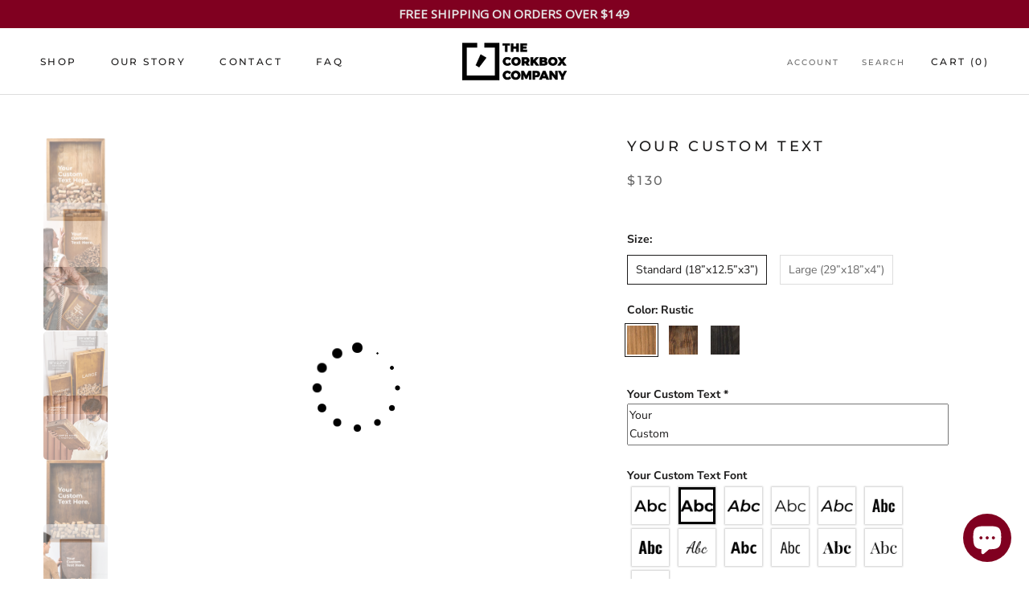

--- FILE ---
content_type: text/html; charset=utf-8
request_url: https://www.thecorkbox.co/collections/wine-cork-boxes/products/custom-text
body_size: 120089
content:

<!doctype html>

<html class="js" lang="en">
  <head>
<script src="https://code.jquery.com/jquery-3.7.1.min.js" integrity="sha256-/JqT3SQfawRcv/BIHPThkBvs0OEvtFFmqPF/lYI/Cxo=" crossorigin="anonymous"></script>


<link rel="preconnect" href="https://fonts.googleapis.com">
<link rel="preconnect" href="https://fonts.gstatic.com" crossorigin>
<link rel="preload" href="https://fonts.googleapis.com/css2?family=Libre+Caslon+Text:ital,wght@0,400;0,700;1,400&family=Lora:ital,wght@0,400..700;1,400..700&display=swap" as="style" onload="this.rel='stylesheet'">

<link rel="preload" href="//www.thecorkbox.co/cdn/shop/t/20/assets/theme.css?v=61911279584996648671760452529" as="style" onload="this.rel='stylesheet'">
<link rel="preload" href="https://cdn.shopify.com/extensions/e9ca67b0-03e6-40cd-9d4b-15c500d504e8/deco-product-labels-badges-397/assets/banner-BgpMrhIs.css" as="style" onload="this.rel='stylesheet'">
<link rel="preload" href="https://cdn.shopify.com/extensions/e9ca67b0-03e6-40cd-9d4b-15c500d504e8/deco-product-labels-badges-397/assets/label-badge-CRs2Dth9.css" as="style" onload="this.rel='stylesheet'">

<link href="https://fonts.googleapis.com/css2?family=Libre+Caslon+Text:ital,wght@0,400;0,700;1,400&family=Lora:ital,wght@0,400..700;1,400..700&display=swap" rel="stylesheet">



<link rel="preload" as="script" href="//www.thecorkbox.co/cdn/shop/t/20/assets/main.min.js?v=169041527520614814461760452529">

<link rel="preload" as="script" href="//www.thecorkbox.co/cdn/shop/t/20/assets/bss-file-configdata-popup.js?v=173992696638277510541760452529">

<script src="//www.thecorkbox.co/cdn/shop/t/20/assets/main.min.js?v=169041527520614814461760452529"></script>
    
<script>
  window.dataLayer = window.dataLayer || [];
</script>



<!-- Google Tag Manager -->
<script>(function(w,d,s,l,i){w[l]=w[l]||[];w[l].push({'gtm.start':new Date().getTime(),event:'gtm.js'});var f=d.getElementsByTagName(s)[0],j=d.createElement(s);j.async=true;j.src="https://load.gtm.thecorkbox.co/38jgwamzstmb.js?"+i;f.parentNode.insertBefore(j,f);})(window,document,'script','dataLayer','a70=aWQ9R1RNLVBRS1M5Qjg%3D&page=1');</script>
<!-- End Google Tag Manager -->



<script id="elevar-gtm-suite-config" type="application/json">{"gtm_id": "GTM-PQKS9B8", "event_config": {"cart_reconcile": true, "cart_view": true, "checkout_complete": true, "checkout_step": true, "collection_view": true, "defers_collection_loading": false, "defers_search_results_loading": false, "product_add_to_cart": true, "product_add_to_cart_ajax": true, "product_remove_from_cart": true, "product_select": true, "product_view": true, "search_results_view": true, "user": true, "save_order_notes": false}, "gtm_suite_script": "https://cdn.shopify.com/s/files/1/0594/3656/4644/files/incisiveranking.com_ecomm-code-3-0-8.js", "consent_enabled": false}</script>


    
  <script>
      let array = [];
      function x_parentNode_insertBefore(src) {
        if(typeof isUnblocked != "undefiend")
        {
          if(isUnblocked)
          {
            var script = document.createElement('script');
            script.src = src;
            document.getElementsByTagName('head')[0].appendChild(script);

          }
          else{
            array.push(src);
          }

        }
        else


        {

          array.push(src);

        }


      }
      function first_parentNode_insertBefore(src){
        array.push(src);
      }
    </script>
    
    <meta charset="utf-8"> 
    <meta http-equiv="X-UA-Compatible" content="IE=edge,chrome=1">
    <meta name="viewport" content="width=device-width, initial-scale=1.0, height=device-height, minimum-scale=1.0, maximum-scale=1.0">
    <meta name="theme-color" content="">

    <title>
      YOUR CUSTOM TEXT &ndash; The Corkbox Co. US
    </title><meta name="description" content="Display your favourite wine corks in style with our handmade wine CorkBox. Designed to last generations, it will add a rustic touch to your interiors and put a smile on your guests&#39; faces. Will be a trusted companion to every wine lover and the perfect gift idea for any special occasions including birthdays, weddings, "><link rel="canonical" href="https://www.thecorkbox.co/products/custom-text"><link rel="shortcut icon" href="//www.thecorkbox.co/cdn/shop/files/FaviconCorkbox-01_256x256_1_96x.png?v=1668503116" type="image/png"><meta property="og:type" content="product">
  <meta property="og:title" content="YOUR CUSTOM TEXT"><meta property="og:image" content="http://www.thecorkbox.co/cdn/shop/files/poprawka-01.jpg?v=1729327794">
    <meta property="og:image:secure_url" content="https://www.thecorkbox.co/cdn/shop/files/poprawka-01.jpg?v=1729327794">
    <meta property="og:image:width" content="1500">
    <meta property="og:image:height" content="1925"><meta property="product:price:amount" content="130.00">
  <meta property="product:price:currency" content="USD"><meta property="og:description" content="Display your favourite wine corks in style with our handmade wine CorkBox. Designed to last generations, it will add a rustic touch to your interiors and put a smile on your guests&#39; faces. Will be a trusted companion to every wine lover and the perfect gift idea for any special occasions including birthdays, weddings, "><meta property="og:url" content="https://www.thecorkbox.co/products/custom-text">
<meta property="og:site_name" content="The Corkbox Co. US"><meta name="twitter:card" content="summary"><meta name="twitter:title" content="YOUR CUSTOM TEXT">
  <meta name="twitter:description" content="
Display your favourite wine corks in style with our handmade wine CorkBox. Designed to last generations, it will add a rustic touch to your interiors and put a smile on your guests&#39; faces. Will be a trusted companion to every wine lover and the perfect gift idea for any special occasions including birthdays, weddings, Christmas or housewarming. When buying as a gift, order two just in case you fall in love. The rumor has it that our CorkBoxes are so good, that you will want to keep one for yourself. Corks not included. Sorry, we can&#39;t drink that much.

">
  <meta name="twitter:image" content="https://www.thecorkbox.co/cdn/shop/files/poprawka-01_600x600_crop_center.jpg?v=1729327794">
    <style>
  @font-face {
  font-family: Montserrat;
  font-weight: 500;
  font-style: normal;
  font-display: fallback;
  src: url("//www.thecorkbox.co/cdn/fonts/montserrat/montserrat_n5.07ef3781d9c78c8b93c98419da7ad4fbeebb6635.woff2") format("woff2"),
       url("//www.thecorkbox.co/cdn/fonts/montserrat/montserrat_n5.adf9b4bd8b0e4f55a0b203cdd84512667e0d5e4d.woff") format("woff");
}

  @font-face {
  font-family: "Nunito Sans";
  font-weight: 400;
  font-style: normal;
  font-display: fallback;
  src: url("//www.thecorkbox.co/cdn/fonts/nunito_sans/nunitosans_n4.0276fe080df0ca4e6a22d9cb55aed3ed5ba6b1da.woff2") format("woff2"),
       url("//www.thecorkbox.co/cdn/fonts/nunito_sans/nunitosans_n4.b4964bee2f5e7fd9c3826447e73afe2baad607b7.woff") format("woff");
}


  @font-face {
  font-family: "Nunito Sans";
  font-weight: 700;
  font-style: normal;
  font-display: fallback;
  src: url("//www.thecorkbox.co/cdn/fonts/nunito_sans/nunitosans_n7.25d963ed46da26098ebeab731e90d8802d989fa5.woff2") format("woff2"),
       url("//www.thecorkbox.co/cdn/fonts/nunito_sans/nunitosans_n7.d32e3219b3d2ec82285d3027bd673efc61a996c8.woff") format("woff");
}

  @font-face {
  font-family: "Nunito Sans";
  font-weight: 400;
  font-style: italic;
  font-display: fallback;
  src: url("//www.thecorkbox.co/cdn/fonts/nunito_sans/nunitosans_i4.6e408730afac1484cf297c30b0e67c86d17fc586.woff2") format("woff2"),
       url("//www.thecorkbox.co/cdn/fonts/nunito_sans/nunitosans_i4.c9b6dcbfa43622b39a5990002775a8381942ae38.woff") format("woff");
}

  @font-face {
  font-family: "Nunito Sans";
  font-weight: 700;
  font-style: italic;
  font-display: fallback;
  src: url("//www.thecorkbox.co/cdn/fonts/nunito_sans/nunitosans_i7.8c1124729eec046a321e2424b2acf328c2c12139.woff2") format("woff2"),
       url("//www.thecorkbox.co/cdn/fonts/nunito_sans/nunitosans_i7.af4cda04357273e0996d21184432bcb14651a64d.woff") format("woff");
}


  :root {
    --heading-font-family : Montserrat, sans-serif;
    --heading-font-weight : 500;
    --heading-font-style  : normal;

    --text-font-family : "Nunito Sans", sans-serif;
    --text-font-weight : 400;
    --text-font-style  : normal;

    --base-text-font-size   : 14px;
    --default-text-font-size: 14px;--background          : #ffffff;
    --background-rgb      : 255, 255, 255;
    --light-background    : #ffffff;
    --light-background-rgb: 255, 255, 255;
    --heading-color       : #1c1b1b;
    --text-color          : #1c1b1b;
    --text-color-rgb      : 28, 27, 27;
    --text-color-light    : #6a6a6a;
    --text-color-light-rgb: 106, 106, 106;
    --link-color          : #6a6a6a;
    --link-color-rgb      : 106, 106, 106;
    --border-color        : #dddddd;
    --border-color-rgb    : 221, 221, 221;

    --button-background    : #800020;
    --button-background-rgb: 128, 0, 32;
    --button-text-color    : #ffffff;

    --header-background       : #ffffff;
    --header-heading-color    : #1c1b1b;
    --header-light-text-color : #6a6a6a;
    --header-border-color     : #dddddd;

    --footer-background    : #ffffff;
    --footer-text-color    : #6a6a6a;
    --footer-heading-color : #1c1b1b;
    --footer-border-color  : #e9e9e9;

    --navigation-background      : #1c1b1b;
    --navigation-background-rgb  : 28, 27, 27;
    --navigation-text-color      : #ffffff;
    --navigation-text-color-light: rgba(255, 255, 255, 0.5);
    --navigation-border-color    : rgba(255, 255, 255, 0.25);

    --newsletter-popup-background     : #1c1b1b;
    --newsletter-popup-text-color     : #ffffff;
    --newsletter-popup-text-color-rgb : 255, 255, 255;

    --secondary-elements-background       : #1c1b1b;
    --secondary-elements-background-rgb   : 28, 27, 27;
    --secondary-elements-text-color       : #ffffff;
    --secondary-elements-text-color-light : rgba(255, 255, 255, 0.5);
    --secondary-elements-border-color     : rgba(255, 255, 255, 0.25);

    --product-sale-price-color    : #f94c43;
    --product-sale-price-color-rgb: 249, 76, 67;

    /* Shopify related variables */
    --payment-terms-background-color: #ffffff;

    /* Products */

    --horizontal-spacing-four-products-per-row: 60px;
        --horizontal-spacing-two-products-per-row : 60px;

    --vertical-spacing-four-products-per-row: 60px;
        --vertical-spacing-two-products-per-row : 75px;

    /* Animation */
    --drawer-transition-timing: cubic-bezier(0.645, 0.045, 0.355, 1);
    --header-base-height: 80px; /* We set a default for browsers that do not support CSS variables */

    /* Cursors */
    --cursor-zoom-in-svg    : url(//www.thecorkbox.co/cdn/shop/t/20/assets/cursor-zoom-in.svg?v=170532930330058140181760452529);
    --cursor-zoom-in-2x-svg : url(//www.thecorkbox.co/cdn/shop/t/20/assets/cursor-zoom-in-2x.svg?v=56685658183649387561760452529);
  }
</style>

<script>
  // IE11 does not have support for CSS variables, so we have to polyfill them
  if (!(((window || {}).CSS || {}).supports && window.CSS.supports('(--a: 0)'))) {
    const script = document.createElement('script');
    script.type = 'text/javascript';
    script.src = 'https://cdn.jsdelivr.net/npm/css-vars-ponyfill@2';
    script.onload = function() {
      cssVars({});
    };

    document.getElementsByTagName('head')[0].appendChild(script);
  }
</script>

     <!----- Content For Header section -->
        <script>window.performance && window.performance.mark && window.performance.mark('shopify.content_for_header.start');</script><meta id="shopify-digital-wallet" name="shopify-digital-wallet" content="/59436564644/digital_wallets/dialog">
<meta name="shopify-checkout-api-token" content="55f7f8f9780e0373df02b84dd7f25f37">
<meta id="in-context-paypal-metadata" data-shop-id="59436564644" data-venmo-supported="false" data-environment="production" data-locale="en_US" data-paypal-v4="true" data-currency="USD">
<link rel="alternate" type="application/json+oembed" href="https://www.thecorkbox.co/products/custom-text.oembed">
<script async="async" data-src="/checkouts/internal/preloads.js?locale=en-US"></script>
<script id="shopify-features" type="application/json">{"accessToken":"55f7f8f9780e0373df02b84dd7f25f37","betas":["rich-media-storefront-analytics"],"domain":"www.thecorkbox.co","predictiveSearch":true,"shopId":59436564644,"locale":"en"}</script>
<script>var Shopify = Shopify || {};
Shopify.shop = "korkolapy.myshopify.com";
Shopify.locale = "en";
Shopify.currency = {"active":"USD","rate":"1.0"};
Shopify.country = "US";
Shopify.theme = {"name":"JHA Edit: Live Theme 14.10.2025","id":186796212570,"schema_name":"Prestige","schema_version":"5.1.2","theme_store_id":855,"role":"main"};
Shopify.theme.handle = "null";
Shopify.theme.style = {"id":null,"handle":null};
Shopify.cdnHost = "www.thecorkbox.co/cdn";
Shopify.routes = Shopify.routes || {};
Shopify.routes.root = "/";</script>
<script type="module">!function(o){(o.Shopify=o.Shopify||{}).modules=!0}(window);</script>
<script>!function(o){function n(){var o=[];function n(){o.push(Array.prototype.slice.apply(arguments))}return n.q=o,n}var t=o.Shopify=o.Shopify||{};t.loadFeatures=n(),t.autoloadFeatures=n()}(window);</script>
<script id="shop-js-analytics" type="application/json">{"pageType":"product"}</script>
<script defer="defer" async type="module" src="//www.thecorkbox.co/cdn/shopifycloud/shop-js/modules/v2/client.init-shop-cart-sync_BApSsMSl.en.esm.js"></script>
<script defer="defer" async type="module" src="//www.thecorkbox.co/cdn/shopifycloud/shop-js/modules/v2/chunk.common_CBoos6YZ.esm.js"></script>
<script type="module">
  await import("//www.thecorkbox.co/cdn/shopifycloud/shop-js/modules/v2/client.init-shop-cart-sync_BApSsMSl.en.esm.js");
await import("//www.thecorkbox.co/cdn/shopifycloud/shop-js/modules/v2/chunk.common_CBoos6YZ.esm.js");

  window.Shopify.SignInWithShop?.initShopCartSync?.({"fedCMEnabled":true,"windoidEnabled":true});

</script>
<script>(function() {
  var isLoaded = false;
  function asyncLoad() {
    if (isLoaded) return;
    isLoaded = true;
    var urls = ["https:\/\/loox.io\/widget\/EJZBDcMnB6\/loox.1668492100914.js?shop=korkolapy.myshopify.com","https:\/\/pmslider.netlify.app\/s2\/korkolapy.js?abg=FFFFFF\u0026ac1=000000\u0026ap=ms\u0026ar=fw\u0026at=cho\u0026dbg=\u0026dc1=\u0026dc2=\u0026dl=v\u0026dp=b\u0026dt=adapthmb\u0026eov=\u0026ev=1\u0026ezc=1\u0026ezh=1\u0026haob=1\u0026haom=1\u0026pvi=1\u0026rti=true\u0026saoh=1\u0026sm=a\u0026v=4\u0026shop=korkolapy.myshopify.com"];
    for (var i = 0; i < urls.length; i++) {
      var s = document.createElement('script');
      s.type = 'text/javascript';
      s.async = true;
      s.src = urls[i];
      var x = document.getElementsByTagName('script')[0];
      x.parentNode.insertBefore(s, x);
    }
  };
  document.addEventListener('StartAsyncLoading',function(event){asyncLoad();});if(window.attachEvent) {
    window.attachEvent('onload', function(){});
  } else {
    window.addEventListener('load', function(){}, false);
  }
})();</script>
<script id="__st">var __st={"a":59436564644,"offset":-21600,"reqid":"93f5ad64-383c-44f4-9b6b-c33e7339cd24-1768935413","pageurl":"www.thecorkbox.co\/collections\/wine-cork-boxes\/products\/custom-text","u":"94f81de16395","p":"product","rtyp":"product","rid":7489103855780};</script>
<script>window.ShopifyPaypalV4VisibilityTracking = true;</script>
<script id="form-persister">!function(){'use strict';const t='contact',e='new_comment',n=[[t,t],['blogs',e],['comments',e],[t,'customer']],o='password',r='form_key',c=['recaptcha-v3-token','g-recaptcha-response','h-captcha-response',o],s=()=>{try{return window.sessionStorage}catch{return}},i='__shopify_v',u=t=>t.elements[r],a=function(){const t=[...n].map((([t,e])=>`form[action*='/${t}']:not([data-nocaptcha='true']) input[name='form_type'][value='${e}']`)).join(',');var e;return e=t,()=>e?[...document.querySelectorAll(e)].map((t=>t.form)):[]}();function m(t){const e=u(t);a().includes(t)&&(!e||!e.value)&&function(t){try{if(!s())return;!function(t){const e=s();if(!e)return;const n=u(t);if(!n)return;const o=n.value;o&&e.removeItem(o)}(t);const e=Array.from(Array(32),(()=>Math.random().toString(36)[2])).join('');!function(t,e){u(t)||t.append(Object.assign(document.createElement('input'),{type:'hidden',name:r})),t.elements[r].value=e}(t,e),function(t,e){const n=s();if(!n)return;const r=[...t.querySelectorAll(`input[type='${o}']`)].map((({name:t})=>t)),u=[...c,...r],a={};for(const[o,c]of new FormData(t).entries())u.includes(o)||(a[o]=c);n.setItem(e,JSON.stringify({[i]:1,action:t.action,data:a}))}(t,e)}catch(e){console.error('failed to persist form',e)}}(t)}const f=t=>{if('true'===t.dataset.persistBound)return;const e=function(t,e){const n=function(t){return'function'==typeof t.submit?t.submit:HTMLFormElement.prototype.submit}(t).bind(t);return function(){let t;return()=>{t||(t=!0,(()=>{try{e(),n()}catch(t){(t=>{console.error('form submit failed',t)})(t)}})(),setTimeout((()=>t=!1),250))}}()}(t,(()=>{m(t)}));!function(t,e){if('function'==typeof t.submit&&'function'==typeof e)try{t.submit=e}catch{}}(t,e),t.addEventListener('submit',(t=>{t.preventDefault(),e()})),t.dataset.persistBound='true'};!function(){function t(t){const e=(t=>{const e=t.target;return e instanceof HTMLFormElement?e:e&&e.form})(t);e&&m(e)}document.addEventListener('submit',t),document.addEventListener('StartPreviewBarLoading',(()=>{const e=a();for(const t of e)f(t);var n;n=document.body,new window.MutationObserver((t=>{for(const e of t)if('childList'===e.type&&e.addedNodes.length)for(const t of e.addedNodes)1===t.nodeType&&'FORM'===t.tagName&&a().includes(t)&&f(t)})).observe(n,{childList:!0,subtree:!0,attributes:!1}),document.removeEventListener('submit',t)}))}()}();</script>
<script integrity="sha256-4kQ18oKyAcykRKYeNunJcIwy7WH5gtpwJnB7kiuLZ1E=" data-source-attribution="shopify.loadfeatures" defer="defer" data-src="//www.thecorkbox.co/cdn/shopifycloud/storefront/assets/storefront/load_feature-a0a9edcb.js" crossorigin="anonymous"></script>
<script data-source-attribution="shopify.dynamic_checkout.dynamic.init">var Shopify=Shopify||{};Shopify.PaymentButton=Shopify.PaymentButton||{isStorefrontPortableWallets:!0,init:function(){window.Shopify.PaymentButton.init=function(){};var t=document.createElement("script");t.src="https://www.thecorkbox.co/cdn/shopifycloud/portable-wallets/latest/portable-wallets.en.js",t.type="module",document.head.appendChild(t)}};
</script>
<script data-source-attribution="shopify.dynamic_checkout.buyer_consent">
  function portableWalletsHideBuyerConsent(e){var t=document.getElementById("shopify-buyer-consent"),n=document.getElementById("shopify-subscription-policy-button");t&&n&&(t.classList.add("hidden"),t.setAttribute("aria-hidden","true"),n.removeEventListener("click",e))}function portableWalletsShowBuyerConsent(e){var t=document.getElementById("shopify-buyer-consent"),n=document.getElementById("shopify-subscription-policy-button");t&&n&&(t.classList.remove("hidden"),t.removeAttribute("aria-hidden"),n.addEventListener("click",e))}window.Shopify?.PaymentButton&&(window.Shopify.PaymentButton.hideBuyerConsent=portableWalletsHideBuyerConsent,window.Shopify.PaymentButton.showBuyerConsent=portableWalletsShowBuyerConsent);
</script>
<script data-source-attribution="shopify.dynamic_checkout.cart.bootstrap">document.addEventListener("StartPreviewBarLoading",(function(){function t(){return document.querySelector("shopify-accelerated-checkout-cart, shopify-accelerated-checkout")}if(t())Shopify.PaymentButton.init();else{new MutationObserver((function(e,n){t()&&(Shopify.PaymentButton.init(),n.disconnect())})).observe(document.body,{childList:!0,subtree:!0})}}));
</script>
<link id="shopify-accelerated-checkout-styles" rel="stylesheet" media="screen" href="https://www.thecorkbox.co/cdn/shopifycloud/portable-wallets/latest/accelerated-checkout-backwards-compat.css" crossorigin="anonymous">
<style id="shopify-accelerated-checkout-cart">
        #shopify-buyer-consent {
  margin-top: 1em;
  display: inline-block;
  width: 100%;
}

#shopify-buyer-consent.hidden {
  display: none;
}

#shopify-subscription-policy-button {
  background: none;
  border: none;
  padding: 0;
  text-decoration: underline;
  font-size: inherit;
  cursor: pointer;
}

#shopify-subscription-policy-button::before {
  box-shadow: none;
}

      </style>

<script>window.performance && window.performance.mark && window.performance.mark('shopify.content_for_header.end');</script> 
    <!----- Content For Header end section -->


    <script>

      !function(e,t){"object"==typeof module&&"object"==typeof module.exports?module.exports=e.document?t(e,!0):function(e){if(!e.document)throw new Error("jQuery requires a window with a document");return t(e)}:t(e)}("undefined"!=typeof window?window:this,function(e,t){var n=[],r=e.document,i=n.slice,o=n.concat,s=n.push,a=n.indexOf,u={},l=u.toString,c=u.hasOwnProperty,f={},p="2.2.4",d=function(e,t){return new d.fn.init(e,t)},h=/^[\s\uFEFF\xA0]+|[\s\uFEFF\xA0]+$/g,g=/^-ms-/,v=/-([\da-z])/gi,m=function(e,t){return t.toUpperCase()};function y(e){var t=!!e&&"length"in e&&e.length,n=d.type(e);return"function"!==n&&!d.isWindow(e)&&("array"===n||0===t||"number"==typeof t&&t>0&&t-1 in e)}d.fn=d.prototype={jquery:p,constructor:d,selector:"",length:0,toArray:function(){return i.call(this)},get:function(e){return null!=e?0>e?this[e+this.length]:this[e]:i.call(this)},pushStack:function(e){var t=d.merge(this.constructor(),e);return t.prevObject=this,t.context=this.context,t},each:function(e){return d.each(this,e)},map:function(e){return this.pushStack(d.map(this,function(t,n){return e.call(t,n,t)}))},slice:function(){return this.pushStack(i.apply(this,arguments))},first:function(){return this.eq(0)},last:function(){return this.eq(-1)},eq:function(e){var t=this.length,n=+e+(0>e?t:0);return this.pushStack(n>=0&&t>n?[this[n]]:[])},end:function(){return this.prevObject||this.constructor()},push:s,sort:n.sort,splice:n.splice},d.extend=d.fn.extend=function(){var e,t,n,r,i,o,s=arguments[0]||{},a=1,u=arguments.length,l=!1;for("boolean"==typeof s&&(l=s,s=arguments[a]||{},a++),"object"==typeof s||d.isFunction(s)||(s={}),a===u&&(s=this,a--);u>a;a++)if(null!=(e=arguments[a]))for(t in e)n=s[t],s!==(r=e[t])&&(l&&r&&(d.isPlainObject(r)||(i=d.isArray(r)))?(i?(i=!1,o=n&&d.isArray(n)?n:[]):o=n&&d.isPlainObject(n)?n:{},s[t]=d.extend(l,o,r)):void 0!==r&&(s[t]=r));return s},d.extend({expando:"jQuery"+(p+Math.random()).replace(/\D/g,""),isReady:!0,error:function(e){throw new Error(e)},noop:function(){},isFunction:function(e){return"function"===d.type(e)},isArray:Array.isArray,isWindow:function(e){return null!=e&&e===e.window},isNumeric:function(e){var t=e&&e.toString();return!d.isArray(e)&&t-parseFloat(t)+1>=0},isPlainObject:function(e){var t;if("object"!==d.type(e)||e.nodeType||d.isWindow(e))return!1;if(e.constructor&&!c.call(e,"constructor")&&!c.call(e.constructor.prototype||{},"isPrototypeOf"))return!1;for(t in e);return void 0===t||c.call(e,t)},isEmptyObject:function(e){var t;for(t in e)return!1;return!0},type:function(e){return null==e?e+"":"object"==typeof e||"function"==typeof e?u[l.call(e)]||"object":typeof e},globalEval:function(e){var t,n=eval;(e=d.trim(e))&&(1===e.indexOf("use strict")?((t=r.createElement("script")).text=e,r.head.appendChild(t).parentNode.removeChild(t)):n(e))},camelCase:function(e){return e.replace(g,"ms-").replace(v,m)},nodeName:function(e,t){return e.nodeName&&e.nodeName.toLowerCase()===t.toLowerCase()},each:function(e,t){var n,r=0;if(y(e))for(n=e.length;n>r&&!1!==t.call(e[r],r,e[r]);r++);else for(r in e)if(!1===t.call(e[r],r,e[r]))break;return e},trim:function(e){return null==e?"":(e+"").replace(h,"")},makeArray:function(e,t){var n=t||[];return null!=e&&(y(Object(e))?d.merge(n,"string"==typeof e?[e]:e):s.call(n,e)),n},inArray:function(e,t,n){return null==t?-1:a.call(t,e,n)},merge:function(e,t){for(var n=+t.length,r=0,i=e.length;n>r;r++)e[i++]=t[r];return e.length=i,e},grep:function(e,t,n){for(var r=[],i=0,o=e.length,s=!n;o>i;i++)!t(e[i],i)!==s&&r.push(e[i]);return r},map:function(e,t,n){var r,i,s=0,a=[];if(y(e))for(r=e.length;r>s;s++)null!=(i=t(e[s],s,n))&&a.push(i);else for(s in e)null!=(i=t(e[s],s,n))&&a.push(i);return o.apply([],a)},guid:1,proxy:function(e,t){var n,r,o;return"string"==typeof t&&(n=e[t],t=e,e=n),d.isFunction(e)?(r=i.call(arguments,2),(o=function(){return e.apply(t||this,r.concat(i.call(arguments)))}).guid=e.guid=e.guid||d.guid++,o):void 0},now:Date.now,support:f}),"function"==typeof Symbol&&(d.fn[Symbol.iterator]=n[Symbol.iterator]),d.each("Boolean Number String Function Array Date RegExp Object Error Symbol".split(" "),function(e,t){u["[object "+t+"]"]=t.toLowerCase()});var x=function(e){var t,n,r,i,o,s,a,u,l,c,f,p,d,h,g,v,m,y,x,b="sizzle"+1*new Date,w=e.document,T=0,C=0,k=oe(),E=oe(),N=oe(),S=function(e,t){return e===t&&(f=!0),0},j=1<<31,D={}.hasOwnProperty,A=[],q=A.pop,L=A.push,H=A.push,O=A.slice,F=function(e,t){for(var n=0,r=e.length;r>n;n++)if(e[n]===t)return n;return-1},P="checked|selected|async|autofocus|autoplay|controls|defer|disabled|hidden|ismap|loop|multiple|open|readonly|required|scoped",R="[\\x20\\t\\r\\n\\f]",M="(?:\\\\.|[\\w-]|[^\\x00-\\xa0])+",I="\\["+R+"*("+M+")(?:"+R+"*([*^$|!~]?=)"+R+"*(?:'((?:\\\\.|[^\\\\'])*)'|\"((?:\\\\.|[^\\\\\"])*)\"|("+M+"))|)"+R+"*\\]",W=":("+M+")(?:\\((('((?:\\\\.|[^\\\\'])*)'|\"((?:\\\\.|[^\\\\\"])*)\")|((?:\\\\.|[^\\\\()[\\]]|"+I+")*)|.*)\\)|)",$=new RegExp(R+"+","g"),B=new RegExp("^"+R+"+|((?:^|[^\\\\])(?:\\\\.)*)"+R+"+$","g"),_=new RegExp("^"+R+"*,"+R+"*"),X=new RegExp("^"+R+"*([>+~]|"+R+")"+R+"*"),z=new RegExp("="+R+"*([^\\]'\"]*?)"+R+"*\\]","g"),U=new RegExp(W),V=new RegExp("^"+M+"$"),Y={ID:new RegExp("^#("+M+")"),CLASS:new RegExp("^\\.("+M+")"),TAG:new RegExp("^("+M+"|[*])"),ATTR:new RegExp("^"+I),PSEUDO:new RegExp("^"+W),CHILD:new RegExp("^:(only|first|last|nth|nth-last)-(child|of-type)(?:\\("+R+"*(even|odd|(([+-]|)(\\d*)n|)"+R+"*(?:([+-]|)"+R+"*(\\d+)|))"+R+"*\\)|)","i"),bool:new RegExp("^(?:"+P+")$","i"),needsContext:new RegExp("^"+R+"*[>+~]|:(even|odd|eq|gt|lt|nth|first|last)(?:\\("+R+"*((?:-\\d)?\\d*)"+R+"*\\)|)(?=[^-]|$)","i")},G=/^(?:input|select|textarea|button)$/i,Q=/^h\d$/i,J=/^[^{]+\{\s*\[native \w/,K=/^(?:#([\w-]+)|(\w+)|\.([\w-]+))$/,Z=/[+~]/,ee=/'|\\/g,te=new RegExp("\\\\([\\da-f]{1,6}"+R+"?|("+R+")|.)","ig"),ne=function(e,t,n){var r="0x"+t-65536;return r!=r||n?t:0>r?String.fromCharCode(r+65536):String.fromCharCode(r>>10|55296,1023&r|56320)},re=function(){p()};try{H.apply(A=O.call(w.childNodes),w.childNodes),A[w.childNodes.length].nodeType}catch(e){H={apply:A.length?function(e,t){L.apply(e,O.call(t))}:function(e,t){for(var n=e.length,r=0;e[n++]=t[r++];);e.length=n-1}}}function ie(e,t,r,i){var o,a,l,c,f,h,m,y,T=t&&t.ownerDocument,C=t?t.nodeType:9;if(r=r||[],"string"!=typeof e||!e||1!==C&&9!==C&&11!==C)return r;if(!i&&((t?t.ownerDocument||t:w)!==d&&p(t),t=t||d,g)){if(11!==C&&(h=K.exec(e)))if(o=h[1]){if(9===C){if(!(l=t.getElementById(o)))return r;if(l.id===o)return r.push(l),r}else if(T&&(l=T.getElementById(o))&&x(t,l)&&l.id===o)return r.push(l),r}else{if(h[2])return H.apply(r,t.getElementsByTagName(e)),r;if((o=h[3])&&n.getElementsByClassName&&t.getElementsByClassName)return H.apply(r,t.getElementsByClassName(o)),r}if(n.qsa&&!N[e+" "]&&(!v||!v.test(e))){if(1!==C)T=t,y=e;else if("object"!==t.nodeName.toLowerCase()){for((c=t.getAttribute("id"))?c=c.replace(ee,"\\$&"):t.setAttribute("id",c=b),a=(m=s(e)).length,f=V.test(c)?"#"+c:"[id='"+c+"']";a--;)m[a]=f+" "+ge(m[a]);y=m.join(","),T=Z.test(e)&&de(t.parentNode)||t}if(y)try{return H.apply(r,T.querySelectorAll(y)),r}catch(e){}finally{c===b&&t.removeAttribute("id")}}}return u(e.replace(B,"$1"),t,r,i)}function oe(){var e=[];return function t(n,i){return e.push(n+" ")>r.cacheLength&&delete t[e.shift()],t[n+" "]=i}}function se(e){return e[b]=!0,e}function ae(e){var t=d.createElement("div");try{return!!e(t)}catch(e){return!1}finally{t.parentNode&&t.parentNode.removeChild(t),t=null}}function ue(e,t){for(var n=e.split("|"),i=n.length;i--;)r.attrHandle[n[i]]=t}function le(e,t){var n=t&&e,r=n&&1===e.nodeType&&1===t.nodeType&&(~t.sourceIndex||j)-(~e.sourceIndex||j);if(r)return r;if(n)for(;n=n.nextSibling;)if(n===t)return-1;return e?1:-1}function ce(e){return function(t){return"input"===t.nodeName.toLowerCase()&&t.type===e}}function fe(e){return function(t){var n=t.nodeName.toLowerCase();return("input"===n||"button"===n)&&t.type===e}}function pe(e){return se(function(t){return t=+t,se(function(n,r){for(var i,o=e([],n.length,t),s=o.length;s--;)n[i=o[s]]&&(n[i]=!(r[i]=n[i]))})})}function de(e){return e&&void 0!==e.getElementsByTagName&&e}for(t in n=ie.support={},o=ie.isXML=function(e){var t=e&&(e.ownerDocument||e).documentElement;return!!t&&"HTML"!==t.nodeName},p=ie.setDocument=function(e){var t,i,s=e?e.ownerDocument||e:w;return s!==d&&9===s.nodeType&&s.documentElement?(h=(d=s).documentElement,g=!o(d),(i=d.defaultView)&&i.top!==i&&(i.addEventListener?i.addEventListener("unload",re,!1):i.attachEvent&&i.attachEvent("onunload",re)),n.attributes=ae(function(e){return e.className="i",!e.getAttribute("className")}),n.getElementsByTagName=ae(function(e){return e.appendChild(d.createComment("")),!e.getElementsByTagName("*").length}),n.getElementsByClassName=J.test(d.getElementsByClassName),n.getById=ae(function(e){return h.appendChild(e).id=b,!d.getElementsByName||!d.getElementsByName(b).length}),n.getById?(r.find.ID=function(e,t){if(void 0!==t.getElementById&&g){var n=t.getElementById(e);return n?[n]:[]}},r.filter.ID=function(e){var t=e.replace(te,ne);return function(e){return e.getAttribute("id")===t}}):(delete r.find.ID,r.filter.ID=function(e){var t=e.replace(te,ne);return function(e){var n=void 0!==e.getAttributeNode&&e.getAttributeNode("id");return n&&n.value===t}}),r.find.TAG=n.getElementsByTagName?function(e,t){return void 0!==t.getElementsByTagName?t.getElementsByTagName(e):n.qsa?t.querySelectorAll(e):void 0}:function(e,t){var n,r=[],i=0,o=t.getElementsByTagName(e);if("*"===e){for(;n=o[i++];)1===n.nodeType&&r.push(n);return r}return o},r.find.CLASS=n.getElementsByClassName&&function(e,t){return void 0!==t.getElementsByClassName&&g?t.getElementsByClassName(e):void 0},m=[],v=[],(n.qsa=J.test(d.querySelectorAll))&&(ae(function(e){h.appendChild(e).innerHTML="<a id='"+b+"'></a><select id='"+b+"-\r\\' msallowcapture=''><option selected=''></option></select>",e.querySelectorAll("[msallowcapture^='']").length&&v.push("[*^$]="+R+"*(?:''|\"\")"),e.querySelectorAll("[selected]").length||v.push("\\["+R+"*(?:value|"+P+")"),e.querySelectorAll("[id~="+b+"-]").length||v.push("~="),e.querySelectorAll(":checked").length||v.push(":checked"),e.querySelectorAll("a#"+b+"+*").length||v.push(".#.+[+~]")}),ae(function(e){var t=d.createElement("input");t.setAttribute("type","hidden"),e.appendChild(t).setAttribute("name","D"),e.querySelectorAll("[name=d]").length&&v.push("name"+R+"*[*^$|!~]?="),e.querySelectorAll(":enabled").length||v.push(":enabled",":disabled"),e.querySelectorAll("*,:x"),v.push(",.*:")})),(n.matchesSelector=J.test(y=h.matches||h.webkitMatchesSelector||h.mozMatchesSelector||h.oMatchesSelector||h.msMatchesSelector))&&ae(function(e){n.disconnectedMatch=y.call(e,"div"),y.call(e,"[s!='']:x"),m.push("!=",W)}),v=v.length&&new RegExp(v.join("|")),m=m.length&&new RegExp(m.join("|")),t=J.test(h.compareDocumentPosition),x=t||J.test(h.contains)?function(e,t){var n=9===e.nodeType?e.documentElement:e,r=t&&t.parentNode;return e===r||!(!r||1!==r.nodeType||!(n.contains?n.contains(r):e.compareDocumentPosition&&16&e.compareDocumentPosition(r)))}:function(e,t){if(t)for(;t=t.parentNode;)if(t===e)return!0;return!1},S=t?function(e,t){if(e===t)return f=!0,0;var r=!e.compareDocumentPosition-!t.compareDocumentPosition;return r||(1&(r=(e.ownerDocument||e)===(t.ownerDocument||t)?e.compareDocumentPosition(t):1)||!n.sortDetached&&t.compareDocumentPosition(e)===r?e===d||e.ownerDocument===w&&x(w,e)?-1:t===d||t.ownerDocument===w&&x(w,t)?1:c?F(c,e)-F(c,t):0:4&r?-1:1)}:function(e,t){if(e===t)return f=!0,0;var n,r=0,i=e.parentNode,o=t.parentNode,s=[e],a=[t];if(!i||!o)return e===d?-1:t===d?1:i?-1:o?1:c?F(c,e)-F(c,t):0;if(i===o)return le(e,t);for(n=e;n=n.parentNode;)s.unshift(n);for(n=t;n=n.parentNode;)a.unshift(n);for(;s[r]===a[r];)r++;return r?le(s[r],a[r]):s[r]===w?-1:a[r]===w?1:0},d):d},ie.matches=function(e,t){return ie(e,null,null,t)},ie.matchesSelector=function(e,t){if((e.ownerDocument||e)!==d&&p(e),t=t.replace(z,"='$1']"),n.matchesSelector&&g&&!N[t+" "]&&(!m||!m.test(t))&&(!v||!v.test(t)))try{var r=y.call(e,t);if(r||n.disconnectedMatch||e.document&&11!==e.document.nodeType)return r}catch(e){}return ie(t,d,null,[e]).length>0},ie.contains=function(e,t){return(e.ownerDocument||e)!==d&&p(e),x(e,t)},ie.attr=function(e,t){(e.ownerDocument||e)!==d&&p(e);var i=r.attrHandle[t.toLowerCase()],o=i&&D.call(r.attrHandle,t.toLowerCase())?i(e,t,!g):void 0;return void 0!==o?o:n.attributes||!g?e.getAttribute(t):(o=e.getAttributeNode(t))&&o.specified?o.value:null},ie.error=function(e){throw new Error("Syntax error, unrecognized expression: "+e)},ie.uniqueSort=function(e){var t,r=[],i=0,o=0;if(f=!n.detectDuplicates,c=!n.sortStable&&e.slice(0),e.sort(S),f){for(;t=e[o++];)t===e[o]&&(i=r.push(o));for(;i--;)e.splice(r[i],1)}return c=null,e},i=ie.getText=function(e){var t,n="",r=0,o=e.nodeType;if(o){if(1===o||9===o||11===o){if("string"==typeof e.textContent)return e.textContent;for(e=e.firstChild;e;e=e.nextSibling)n+=i(e)}else if(3===o||4===o)return e.nodeValue}else for(;t=e[r++];)n+=i(t);return n},(r=ie.selectors={cacheLength:50,createPseudo:se,match:Y,attrHandle:{},find:{},relative:{">":{dir:"parentNode",first:!0}," ":{dir:"parentNode"},"+":{dir:"previousSibling",first:!0},"~":{dir:"previousSibling"}},preFilter:{ATTR:function(e){return e[1]=e[1].replace(te,ne),e[3]=(e[3]||e[4]||e[5]||"").replace(te,ne),"~="===e[2]&&(e[3]=" "+e[3]+" "),e.slice(0,4)},CHILD:function(e){return e[1]=e[1].toLowerCase(),"nth"===e[1].slice(0,3)?(e[3]||ie.error(e[0]),e[4]=+(e[4]?e[5]+(e[6]||1):2*("even"===e[3]||"odd"===e[3])),e[5]=+(e[7]+e[8]||"odd"===e[3])):e[3]&&ie.error(e[0]),e},PSEUDO:function(e){var t,n=!e[6]&&e[2];return Y.CHILD.test(e[0])?null:(e[3]?e[2]=e[4]||e[5]||"":n&&U.test(n)&&(t=s(n,!0))&&(t=n.indexOf(")",n.length-t)-n.length)&&(e[0]=e[0].slice(0,t),e[2]=n.slice(0,t)),e.slice(0,3))}},filter:{TAG:function(e){var t=e.replace(te,ne).toLowerCase();return"*"===e?function(){return!0}:function(e){return e.nodeName&&e.nodeName.toLowerCase()===t}},CLASS:function(e){var t=k[e+" "];return t||(t=new RegExp("(^|"+R+")"+e+"("+R+"|$)"))&&k(e,function(e){return t.test("string"==typeof e.className&&e.className||void 0!==e.getAttribute&&e.getAttribute("class")||"")})},ATTR:function(e,t,n){return function(r){var i=ie.attr(r,e);return null==i?"!="===t:!t||(i+="","="===t?i===n:"!="===t?i!==n:"^="===t?n&&0===i.indexOf(n):"*="===t?n&&i.indexOf(n)>-1:"$="===t?n&&i.slice(-n.length)===n:"~="===t?(" "+i.replace($," ")+" ").indexOf(n)>-1:"|="===t&&(i===n||i.slice(0,n.length+1)===n+"-"))}},CHILD:function(e,t,n,r,i){var o="nth"!==e.slice(0,3),s="last"!==e.slice(-4),a="of-type"===t;return 1===r&&0===i?function(e){return!!e.parentNode}:function(t,n,u){var l,c,f,p,d,h,g=o!==s?"nextSibling":"previousSibling",v=t.parentNode,m=a&&t.nodeName.toLowerCase(),y=!u&&!a,x=!1;if(v){if(o){for(;g;){for(p=t;p=p[g];)if(a?p.nodeName.toLowerCase()===m:1===p.nodeType)return!1;h=g="only"===e&&!h&&"nextSibling"}return!0}if(h=[s?v.firstChild:v.lastChild],s&&y){for(x=(d=(l=(c=(f=(p=v)[b]||(p[b]={}))[p.uniqueID]||(f[p.uniqueID]={}))[e]||[])[0]===T&&l[1])&&l[2],p=d&&v.childNodes[d];p=++d&&p&&p[g]||(x=d=0)||h.pop();)if(1===p.nodeType&&++x&&p===t){c[e]=[T,d,x];break}}else if(y&&(x=d=(l=(c=(f=(p=t)[b]||(p[b]={}))[p.uniqueID]||(f[p.uniqueID]={}))[e]||[])[0]===T&&l[1]),!1===x)for(;(p=++d&&p&&p[g]||(x=d=0)||h.pop())&&((a?p.nodeName.toLowerCase()!==m:1!==p.nodeType)||!++x||(y&&((c=(f=p[b]||(p[b]={}))[p.uniqueID]||(f[p.uniqueID]={}))[e]=[T,x]),p!==t)););return(x-=i)===r||x%r==0&&x/r>=0}}},PSEUDO:function(e,t){var n,i=r.pseudos[e]||r.setFilters[e.toLowerCase()]||ie.error("unsupported pseudo: "+e);return i[b]?i(t):i.length>1?(n=[e,e,"",t],r.setFilters.hasOwnProperty(e.toLowerCase())?se(function(e,n){for(var r,o=i(e,t),s=o.length;s--;)e[r=F(e,o[s])]=!(n[r]=o[s])}):function(e){return i(e,0,n)}):i}},pseudos:{not:se(function(e){var t=[],n=[],r=a(e.replace(B,"$1"));return r[b]?se(function(e,t,n,i){for(var o,s=r(e,null,i,[]),a=e.length;a--;)(o=s[a])&&(e[a]=!(t[a]=o))}):function(e,i,o){return t[0]=e,r(t,null,o,n),t[0]=null,!n.pop()}}),has:se(function(e){return function(t){return ie(e,t).length>0}}),contains:se(function(e){return e=e.replace(te,ne),function(t){return(t.textContent||t.innerText||i(t)).indexOf(e)>-1}}),lang:se(function(e){return V.test(e||"")||ie.error("unsupported lang: "+e),e=e.replace(te,ne).toLowerCase(),function(t){var n;do{if(n=g?t.lang:t.getAttribute("xml:lang")||t.getAttribute("lang"))return(n=n.toLowerCase())===e||0===n.indexOf(e+"-")}while((t=t.parentNode)&&1===t.nodeType);return!1}}),target:function(t){var n=e.location&&e.location.hash;return n&&n.slice(1)===t.id},root:function(e){return e===h},focus:function(e){return e===d.activeElement&&(!d.hasFocus||d.hasFocus())&&!!(e.type||e.href||~e.tabIndex)},enabled:function(e){return!1===e.disabled},disabled:function(e){return!0===e.disabled},checked:function(e){var t=e.nodeName.toLowerCase();return"input"===t&&!!e.checked||"option"===t&&!!e.selected},selected:function(e){return e.parentNode&&e.parentNode.selectedIndex,!0===e.selected},empty:function(e){for(e=e.firstChild;e;e=e.nextSibling)if(e.nodeType<6)return!1;return!0},parent:function(e){return!r.pseudos.empty(e)},header:function(e){return Q.test(e.nodeName)},input:function(e){return G.test(e.nodeName)},button:function(e){var t=e.nodeName.toLowerCase();return"input"===t&&"button"===e.type||"button"===t},text:function(e){var t;return"input"===e.nodeName.toLowerCase()&&"text"===e.type&&(null==(t=e.getAttribute("type"))||"text"===t.toLowerCase())},first:pe(function(){return[0]}),last:pe(function(e,t){return[t-1]}),eq:pe(function(e,t,n){return[0>n?n+t:n]}),even:pe(function(e,t){for(var n=0;t>n;n+=2)e.push(n);return e}),odd:pe(function(e,t){for(var n=1;t>n;n+=2)e.push(n);return e}),lt:pe(function(e,t,n){for(var r=0>n?n+t:n;--r>=0;)e.push(r);return e}),gt:pe(function(e,t,n){for(var r=0>n?n+t:n;++r<t;)e.push(r);return e})}}).pseudos.nth=r.pseudos.eq,{radio:!0,checkbox:!0,file:!0,password:!0,image:!0})r.pseudos[t]=ce(t);for(t in{submit:!0,reset:!0})r.pseudos[t]=fe(t);function he(){}function ge(e){for(var t=0,n=e.length,r="";n>t;t++)r+=e[t].value;return r}function ve(e,t,n){var r=t.dir,i=n&&"parentNode"===r,o=C++;return t.first?function(t,n,o){for(;t=t[r];)if(1===t.nodeType||i)return e(t,n,o)}:function(t,n,s){var a,u,l,c=[T,o];if(s){for(;t=t[r];)if((1===t.nodeType||i)&&e(t,n,s))return!0}else for(;t=t[r];)if(1===t.nodeType||i){if((a=(u=(l=t[b]||(t[b]={}))[t.uniqueID]||(l[t.uniqueID]={}))[r])&&a[0]===T&&a[1]===o)return c[2]=a[2];if(u[r]=c,c[2]=e(t,n,s))return!0}}}function me(e){return e.length>1?function(t,n,r){for(var i=e.length;i--;)if(!e[i](t,n,r))return!1;return!0}:e[0]}function ye(e,t,n,r,i){for(var o,s=[],a=0,u=e.length,l=null!=t;u>a;a++)(o=e[a])&&(n&&!n(o,r,i)||(s.push(o),l&&t.push(a)));return s}function xe(e,t,n,r,i,o){return r&&!r[b]&&(r=xe(r)),i&&!i[b]&&(i=xe(i,o)),se(function(o,s,a,u){var l,c,f,p=[],d=[],h=s.length,g=o||function(e,t,n){for(var r=0,i=t.length;i>r;r++)ie(e,t[r],n);return n}(t||"*",a.nodeType?[a]:a,[]),v=!e||!o&&t?g:ye(g,p,e,a,u),m=n?i||(o?e:h||r)?[]:s:v;if(n&&n(v,m,a,u),r)for(l=ye(m,d),r(l,[],a,u),c=l.length;c--;)(f=l[c])&&(m[d[c]]=!(v[d[c]]=f));if(o){if(i||e){if(i){for(l=[],c=m.length;c--;)(f=m[c])&&l.push(v[c]=f);i(null,m=[],l,u)}for(c=m.length;c--;)(f=m[c])&&(l=i?F(o,f):p[c])>-1&&(o[l]=!(s[l]=f))}}else m=ye(m===s?m.splice(h,m.length):m),i?i(null,s,m,u):H.apply(s,m)})}function be(e){for(var t,n,i,o=e.length,s=r.relative[e[0].type],a=s||r.relative[" "],u=s?1:0,c=ve(function(e){return e===t},a,!0),f=ve(function(e){return F(t,e)>-1},a,!0),p=[function(e,n,r){var i=!s&&(r||n!==l)||((t=n).nodeType?c(e,n,r):f(e,n,r));return t=null,i}];o>u;u++)if(n=r.relative[e[u].type])p=[ve(me(p),n)];else{if((n=r.filter[e[u].type].apply(null,e[u].matches))[b]){for(i=++u;o>i&&!r.relative[e[i].type];i++);return xe(u>1&&me(p),u>1&&ge(e.slice(0,u-1).concat({value:" "===e[u-2].type?"*":""})).replace(B,"$1"),n,i>u&&be(e.slice(u,i)),o>i&&be(e=e.slice(i)),o>i&&ge(e))}p.push(n)}return me(p)}function we(e,t){var n=t.length>0,i=e.length>0,o=function(o,s,a,u,c){var f,h,v,m=0,y="0",x=o&&[],b=[],w=l,C=o||i&&r.find.TAG("*",c),k=T+=null==w?1:Math.random()||.1,E=C.length;for(c&&(l=s===d||s||c);y!==E&&null!=(f=C[y]);y++){if(i&&f){for(h=0,s||f.ownerDocument===d||(p(f),a=!g);v=e[h++];)if(v(f,s||d,a)){u.push(f);break}c&&(T=k)}n&&((f=!v&&f)&&m--,o&&x.push(f))}if(m+=y,n&&y!==m){for(h=0;v=t[h++];)v(x,b,s,a);if(o){if(m>0)for(;y--;)x[y]||b[y]||(b[y]=q.call(u));b=ye(b)}H.apply(u,b),c&&!o&&b.length>0&&m+t.length>1&&ie.uniqueSort(u)}return c&&(T=k,l=w),x};return n?se(o):o}return he.prototype=r.filters=r.pseudos,r.setFilters=new he,s=ie.tokenize=function(e,t){var n,i,o,s,a,u,l,c=E[e+" "];if(c)return t?0:c.slice(0);for(a=e,u=[],l=r.preFilter;a;){for(s in n&&!(i=_.exec(a))||(i&&(a=a.slice(i[0].length)||a),u.push(o=[])),n=!1,(i=X.exec(a))&&(n=i.shift(),o.push({value:n,type:i[0].replace(B," ")}),a=a.slice(n.length)),r.filter)!(i=Y[s].exec(a))||l[s]&&!(i=l[s](i))||(n=i.shift(),o.push({value:n,type:s,matches:i}),a=a.slice(n.length));if(!n)break}return t?a.length:a?ie.error(e):E(e,u).slice(0)},a=ie.compile=function(e,t){var n,r=[],i=[],o=N[e+" "];if(!o){for(t||(t=s(e)),n=t.length;n--;)(o=be(t[n]))[b]?r.push(o):i.push(o);(o=N(e,we(i,r))).selector=e}return o},u=ie.select=function(e,t,i,o){var u,l,c,f,p,d="function"==typeof e&&e,h=!o&&s(e=d.selector||e);if(i=i||[],1===h.length){if((l=h[0]=h[0].slice(0)).length>2&&"ID"===(c=l[0]).type&&n.getById&&9===t.nodeType&&g&&r.relative[l[1].type]){if(!(t=(r.find.ID(c.matches[0].replace(te,ne),t)||[])[0]))return i;d&&(t=t.parentNode),e=e.slice(l.shift().value.length)}for(u=Y.needsContext.test(e)?0:l.length;u--&&(c=l[u],!r.relative[f=c.type]);)if((p=r.find[f])&&(o=p(c.matches[0].replace(te,ne),Z.test(l[0].type)&&de(t.parentNode)||t))){if(l.splice(u,1),!(e=o.length&&ge(l)))return H.apply(i,o),i;break}}return(d||a(e,h))(o,t,!g,i,!t||Z.test(e)&&de(t.parentNode)||t),i},n.sortStable=b.split("").sort(S).join("")===b,n.detectDuplicates=!!f,p(),n.sortDetached=ae(function(e){return 1&e.compareDocumentPosition(d.createElement("div"))}),ae(function(e){return e.innerHTML="<a href='#'></a>","#"===e.firstChild.getAttribute("href")})||ue("type|href|height|width",function(e,t,n){return n?void 0:e.getAttribute(t,"type"===t.toLowerCase()?1:2)}),n.attributes&&ae(function(e){return e.innerHTML="<input/>",e.firstChild.setAttribute("value",""),""===e.firstChild.getAttribute("value")})||ue("value",function(e,t,n){return n||"input"!==e.nodeName.toLowerCase()?void 0:e.defaultValue}),ae(function(e){return null==e.getAttribute("disabled")})||ue(P,function(e,t,n){var r;return n?void 0:!0===e[t]?t.toLowerCase():(r=e.getAttributeNode(t))&&r.specified?r.value:null}),ie}(e);d.find=x,d.expr=x.selectors,d.expr[":"]=d.expr.pseudos,d.uniqueSort=d.unique=x.uniqueSort,d.text=x.getText,d.isXMLDoc=x.isXML,d.contains=x.contains;var b=function(e,t,n){for(var r=[],i=void 0!==n;(e=e[t])&&9!==e.nodeType;)if(1===e.nodeType){if(i&&d(e).is(n))break;r.push(e)}return r},w=function(e,t){for(var n=[];e;e=e.nextSibling)1===e.nodeType&&e!==t&&n.push(e);return n},T=d.expr.match.needsContext,C=/^<([\w-]+)\s*\/?>(?:<\/\1>|)$/,k=/^.[^:#\[\.,]*$/;function E(e,t,n){if(d.isFunction(t))return d.grep(e,function(e,r){return!!t.call(e,r,e)!==n});if(t.nodeType)return d.grep(e,function(e){return e===t!==n});if("string"==typeof t){if(k.test(t))return d.filter(t,e,n);t=d.filter(t,e)}return d.grep(e,function(e){return a.call(t,e)>-1!==n})}d.filter=function(e,t,n){var r=t[0];return n&&(e=":not("+e+")"),1===t.length&&1===r.nodeType?d.find.matchesSelector(r,e)?[r]:[]:d.find.matches(e,d.grep(t,function(e){return 1===e.nodeType}))},d.fn.extend({find:function(e){var t,n=this.length,r=[],i=this;if("string"!=typeof e)return this.pushStack(d(e).filter(function(){for(t=0;n>t;t++)if(d.contains(i[t],this))return!0}));for(t=0;n>t;t++)d.find(e,i[t],r);return(r=this.pushStack(n>1?d.unique(r):r)).selector=this.selector?this.selector+" "+e:e,r},filter:function(e){return this.pushStack(E(this,e||[],!1))},not:function(e){return this.pushStack(E(this,e||[],!0))},is:function(e){return!!E(this,"string"==typeof e&&T.test(e)?d(e):e||[],!1).length}});var N,S=/^(?:\s*(<[\w\W]+>)[^>]*|#([\w-]*))$/;(d.fn.init=function(e,t,n){var i,o;if(!e)return this;if(n=n||N,"string"==typeof e){if(!(i="<"===e[0]&&">"===e[e.length-1]&&e.length>=3?[null,e,null]:S.exec(e))||!i[1]&&t)return!t||t.jquery?(t||n).find(e):this.constructor(t).find(e);if(i[1]){if(t=t instanceof d?t[0]:t,d.merge(this,d.parseHTML(i[1],t&&t.nodeType?t.ownerDocument||t:r,!0)),C.test(i[1])&&d.isPlainObject(t))for(i in t)d.isFunction(this[i])?this[i](t[i]):this.attr(i,t[i]);return this}return(o=r.getElementById(i[2]))&&o.parentNode&&(this.length=1,this[0]=o),this.context=r,this.selector=e,this}return e.nodeType?(this.context=this[0]=e,this.length=1,this):d.isFunction(e)?void 0!==n.ready?n.ready(e):e(d):(void 0!==e.selector&&(this.selector=e.selector,this.context=e.context),d.makeArray(e,this))}).prototype=d.fn,N=d(r);var j=/^(?:parents|prev(?:Until|All))/,D={children:!0,contents:!0,next:!0,prev:!0};function A(e,t){for(;(e=e[t])&&1!==e.nodeType;);return e}d.fn.extend({has:function(e){var t=d(e,this),n=t.length;return this.filter(function(){for(var e=0;n>e;e++)if(d.contains(this,t[e]))return!0})},closest:function(e,t){for(var n,r=0,i=this.length,o=[],s=T.test(e)||"string"!=typeof e?d(e,t||this.context):0;i>r;r++)for(n=this[r];n&&n!==t;n=n.parentNode)if(n.nodeType<11&&(s?s.index(n)>-1:1===n.nodeType&&d.find.matchesSelector(n,e))){o.push(n);break}return this.pushStack(o.length>1?d.uniqueSort(o):o)},index:function(e){return e?"string"==typeof e?a.call(d(e),this[0]):a.call(this,e.jquery?e[0]:e):this[0]&&this[0].parentNode?this.first().prevAll().length:-1},add:function(e,t){return this.pushStack(d.uniqueSort(d.merge(this.get(),d(e,t))))},addBack:function(e){return this.add(null==e?this.prevObject:this.prevObject.filter(e))}}),d.each({parent:function(e){var t=e.parentNode;return t&&11!==t.nodeType?t:null},parents:function(e){return b(e,"parentNode")},parentsUntil:function(e,t,n){return b(e,"parentNode",n)},next:function(e){return A(e,"nextSibling")},prev:function(e){return A(e,"previousSibling")},nextAll:function(e){return b(e,"nextSibling")},prevAll:function(e){return b(e,"previousSibling")},nextUntil:function(e,t,n){return b(e,"nextSibling",n)},prevUntil:function(e,t,n){return b(e,"previousSibling",n)},siblings:function(e){return w((e.parentNode||{}).firstChild,e)},children:function(e){return w(e.firstChild)},contents:function(e){return e.contentDocument||d.merge([],e.childNodes)}},function(e,t){d.fn[e]=function(n,r){var i=d.map(this,t,n);return"Until"!==e.slice(-5)&&(r=n),r&&"string"==typeof r&&(i=d.filter(r,i)),this.length>1&&(D[e]||d.uniqueSort(i),j.test(e)&&i.reverse()),this.pushStack(i)}});var q,L=/\S+/g;function H(){r.removeEventListener("DOMContentLoaded",H),e.removeEventListener("load",H),d.ready()}d.Callbacks=function(e){e="string"==typeof e?function(e){var t={};return d.each(e.match(L)||[],function(e,n){t[n]=!0}),t}(e):d.extend({},e);var t,n,r,i,o=[],s=[],a=-1,u=function(){for(i=e.once,r=t=!0;s.length;a=-1)for(n=s.shift();++a<o.length;)!1===o[a].apply(n[0],n[1])&&e.stopOnFalse&&(a=o.length,n=!1);e.memory||(n=!1),t=!1,i&&(o=n?[]:"")},l={add:function(){return o&&(n&&!t&&(a=o.length-1,s.push(n)),function t(n){d.each(n,function(n,r){d.isFunction(r)?e.unique&&l.has(r)||o.push(r):r&&r.length&&"string"!==d.type(r)&&t(r)})}(arguments),n&&!t&&u()),this},remove:function(){return d.each(arguments,function(e,t){for(var n;(n=d.inArray(t,o,n))>-1;)o.splice(n,1),a>=n&&a--}),this},has:function(e){return e?d.inArray(e,o)>-1:o.length>0},empty:function(){return o&&(o=[]),this},disable:function(){return i=s=[],o=n="",this},disabled:function(){return!o},lock:function(){return i=s=[],n||(o=n=""),this},locked:function(){return!!i},fireWith:function(e,n){return i||(n=[e,(n=n||[]).slice?n.slice():n],s.push(n),t||u()),this},fire:function(){return l.fireWith(this,arguments),this},fired:function(){return!!r}};return l},d.extend({Deferred:function(e){var t=[["resolve","done",d.Callbacks("once memory"),"resolved"],["reject","fail",d.Callbacks("once memory"),"rejected"],["notify","progress",d.Callbacks("memory")]],n="pending",r={state:function(){return n},always:function(){return i.done(arguments).fail(arguments),this},then:function(){var e=arguments;return d.Deferred(function(n){d.each(t,function(t,o){var s=d.isFunction(e[t])&&e[t];i[o[1]](function(){var e=s&&s.apply(this,arguments);e&&d.isFunction(e.promise)?e.promise().progress(n.notify).done(n.resolve).fail(n.reject):n[o[0]+"With"](this===r?n.promise():this,s?[e]:arguments)})}),e=null}).promise()},promise:function(e){return null!=e?d.extend(e,r):r}},i={};return r.pipe=r.then,d.each(t,function(e,o){var s=o[2],a=o[3];r[o[1]]=s.add,a&&s.add(function(){n=a},t[1^e][2].disable,t[2][2].lock),i[o[0]]=function(){return i[o[0]+"With"](this===i?r:this,arguments),this},i[o[0]+"With"]=s.fireWith}),r.promise(i),e&&e.call(i,i),i},when:function(e){var t,n,r,o=0,s=i.call(arguments),a=s.length,u=1!==a||e&&d.isFunction(e.promise)?a:0,l=1===u?e:d.Deferred(),c=function(e,n,r){return function(o){n[e]=this,r[e]=arguments.length>1?i.call(arguments):o,r===t?l.notifyWith(n,r):--u||l.resolveWith(n,r)}};if(a>1)for(t=new Array(a),n=new Array(a),r=new Array(a);a>o;o++)s[o]&&d.isFunction(s[o].promise)?s[o].promise().progress(c(o,n,t)).done(c(o,r,s)).fail(l.reject):--u;return u||l.resolveWith(r,s),l.promise()}}),d.fn.ready=function(e){return d.ready.promise().done(e),this},d.extend({isReady:!1,readyWait:1,holdReady:function(e){e?d.readyWait++:d.ready(!0)},ready:function(e){(!0===e?--d.readyWait:d.isReady)||(d.isReady=!0,!0!==e&&--d.readyWait>0||(q.resolveWith(r,[d]),d.fn.triggerHandler&&(d(r).triggerHandler("ready"),d(r).off("ready"))))}}),d.ready.promise=function(t){return q||(q=d.Deferred(),"complete"===r.readyState||"loading"!==r.readyState&&!r.documentElement.doScroll?e.setTimeout(d.ready):(r.addEventListener("DOMContentLoaded",H),e.addEventListener("load",H))),q.promise(t)},d.ready.promise();var O=function(e,t,n,r,i,o,s){var a=0,u=e.length,l=null==n;if("object"===d.type(n))for(a in i=!0,n)O(e,t,a,n[a],!0,o,s);else if(void 0!==r&&(i=!0,d.isFunction(r)||(s=!0),l&&(s?(t.call(e,r),t=null):(l=t,t=function(e,t,n){return l.call(d(e),n)})),t))for(;u>a;a++)t(e[a],n,s?r:r.call(e[a],a,t(e[a],n)));return i?e:l?t.call(e):u?t(e[0],n):o},F=function(e){return 1===e.nodeType||9===e.nodeType||!+e.nodeType};function P(){this.expando=d.expando+P.uid++}P.uid=1,P.prototype={register:function(e,t){var n=t||{};return e.nodeType?e[this.expando]=n:Object.defineProperty(e,this.expando,{value:n,writable:!0,configurable:!0}),e[this.expando]},cache:function(e){if(!F(e))return{};var t=e[this.expando];return t||(t={},F(e)&&(e.nodeType?e[this.expando]=t:Object.defineProperty(e,this.expando,{value:t,configurable:!0}))),t},set:function(e,t,n){var r,i=this.cache(e);if("string"==typeof t)i[t]=n;else for(r in t)i[r]=t[r];return i},get:function(e,t){return void 0===t?this.cache(e):e[this.expando]&&e[this.expando][t]},access:function(e,t,n){var r;return void 0===t||t&&"string"==typeof t&&void 0===n?void 0!==(r=this.get(e,t))?r:this.get(e,d.camelCase(t)):(this.set(e,t,n),void 0!==n?n:t)},remove:function(e,t){var n,r,i,o=e[this.expando];if(void 0!==o){if(void 0===t)this.register(e);else{d.isArray(t)?r=t.concat(t.map(d.camelCase)):(i=d.camelCase(t),t in o?r=[t,i]:r=(r=i)in o?[r]:r.match(L)||[]),n=r.length;for(;n--;)delete o[r[n]]}(void 0===t||d.isEmptyObject(o))&&(e.nodeType?e[this.expando]=void 0:delete e[this.expando])}},hasData:function(e){var t=e[this.expando];return void 0!==t&&!d.isEmptyObject(t)}};var R=new P,M=new P,I=/^(?:\{[\w\W]*\}|\[[\w\W]*\])$/,W=/[A-Z]/g;function $(e,t,n){var r;if(void 0===n&&1===e.nodeType)if(r="data-"+t.replace(W,"-$&").toLowerCase(),"string"==typeof(n=e.getAttribute(r))){try{n="true"===n||"false"!==n&&("null"===n?null:+n+""===n?+n:I.test(n)?d.parseJSON(n):n)}catch(e){}M.set(e,t,n)}else n=void 0;return n}d.extend({hasData:function(e){return M.hasData(e)||R.hasData(e)},data:function(e,t,n){return M.access(e,t,n)},removeData:function(e,t){M.remove(e,t)},_data:function(e,t,n){return R.access(e,t,n)},_removeData:function(e,t){R.remove(e,t)}}),d.fn.extend({data:function(e,t){var n,r,i,o=this[0],s=o&&o.attributes;if(void 0===e){if(this.length&&(i=M.get(o),1===o.nodeType&&!R.get(o,"hasDataAttrs"))){for(n=s.length;n--;)s[n]&&(0===(r=s[n].name).indexOf("data-")&&(r=d.camelCase(r.slice(5)),$(o,r,i[r])));R.set(o,"hasDataAttrs",!0)}return i}return"object"==typeof e?this.each(function(){M.set(this,e)}):O(this,function(t){var n,r;if(o&&void 0===t){if(void 0!==(n=M.get(o,e)||M.get(o,e.replace(W,"-$&").toLowerCase())))return n;if(r=d.camelCase(e),void 0!==(n=M.get(o,r)))return n;if(void 0!==(n=$(o,r,void 0)))return n}else r=d.camelCase(e),this.each(function(){var n=M.get(this,r);M.set(this,r,t),e.indexOf("-")>-1&&void 0!==n&&M.set(this,e,t)})},null,t,arguments.length>1,null,!0)},removeData:function(e){return this.each(function(){M.remove(this,e)})}}),d.extend({queue:function(e,t,n){var r;return e?(t=(t||"fx")+"queue",r=R.get(e,t),n&&(!r||d.isArray(n)?r=R.access(e,t,d.makeArray(n)):r.push(n)),r||[]):void 0},dequeue:function(e,t){t=t||"fx";var n=d.queue(e,t),r=n.length,i=n.shift(),o=d._queueHooks(e,t);"inprogress"===i&&(i=n.shift(),r--),i&&("fx"===t&&n.unshift("inprogress"),delete o.stop,i.call(e,function(){d.dequeue(e,t)},o)),!r&&o&&o.empty.fire()},_queueHooks:function(e,t){var n=t+"queueHooks";return R.get(e,n)||R.access(e,n,{empty:d.Callbacks("once memory").add(function(){R.remove(e,[t+"queue",n])})})}}),d.fn.extend({queue:function(e,t){var n=2;return"string"!=typeof e&&(t=e,e="fx",n--),arguments.length<n?d.queue(this[0],e):void 0===t?this:this.each(function(){var n=d.queue(this,e,t);d._queueHooks(this,e),"fx"===e&&"inprogress"!==n[0]&&d.dequeue(this,e)})},dequeue:function(e){return this.each(function(){d.dequeue(this,e)})},clearQueue:function(e){return this.queue(e||"fx",[])},promise:function(e,t){var n,r=1,i=d.Deferred(),o=this,s=this.length,a=function(){--r||i.resolveWith(o,[o])};for("string"!=typeof e&&(t=e,e=void 0),e=e||"fx";s--;)(n=R.get(o[s],e+"queueHooks"))&&n.empty&&(r++,n.empty.add(a));return a(),i.promise(t)}});var B=/[+-]?(?:\d*\.|)\d+(?:[eE][+-]?\d+|)/.source,_=new RegExp("^(?:([+-])=|)("+B+")([a-z%]*)$","i"),X=["Top","Right","Bottom","Left"],z=function(e,t){return e=t||e,"none"===d.css(e,"display")||!d.contains(e.ownerDocument,e)};function U(e,t,n,r){var i,o=1,s=20,a=r?function(){return r.cur()}:function(){return d.css(e,t,"")},u=a(),l=n&&n[3]||(d.cssNumber[t]?"":"px"),c=(d.cssNumber[t]||"px"!==l&&+u)&&_.exec(d.css(e,t));if(c&&c[3]!==l){l=l||c[3],n=n||[],c=+u||1;do{c/=o=o||".5",d.style(e,t,c+l)}while(o!==(o=a()/u)&&1!==o&&--s)}return n&&(c=+c||+u||0,i=n[1]?c+(n[1]+1)*n[2]:+n[2],r&&(r.unit=l,r.start=c,r.end=i)),i}var V=/^(?:checkbox|radio)$/i,Y=/<([\w:-]+)/,G=/^$|\/(?:java|ecma)script/i,Q={option:[1,"<select multiple='multiple'>","</select>"],thead:[1,"<table>","</table>"],col:[2,"<table><colgroup>","</colgroup></table>"],tr:[2,"<table><tbody>","</tbody></table>"],td:[3,"<table><tbody><tr>","</tr></tbody></table>"],_default:[0,"",""]};function J(e,t){var n=void 0!==e.getElementsByTagName?e.getElementsByTagName(t||"*"):void 0!==e.querySelectorAll?e.querySelectorAll(t||"*"):[];return void 0===t||t&&d.nodeName(e,t)?d.merge([e],n):n}function K(e,t){for(var n=0,r=e.length;r>n;n++)R.set(e[n],"globalEval",!t||R.get(t[n],"globalEval"))}Q.optgroup=Q.option,Q.tbody=Q.tfoot=Q.colgroup=Q.caption=Q.thead,Q.th=Q.td;var Z=/<|&#?\w+;/;function ee(e,t,n,r,i){for(var o,s,a,u,l,c,f=t.createDocumentFragment(),p=[],h=0,g=e.length;g>h;h++)if((o=e[h])||0===o)if("object"===d.type(o))d.merge(p,o.nodeType?[o]:o);else if(Z.test(o)){for(s=s||f.appendChild(t.createElement("div")),a=(Y.exec(o)||["",""])[1].toLowerCase(),u=Q[a]||Q._default,s.innerHTML=u[1]+d.htmlPrefilter(o)+u[2],c=u[0];c--;)s=s.lastChild;d.merge(p,s.childNodes),(s=f.firstChild).textContent=""}else p.push(t.createTextNode(o));for(f.textContent="",h=0;o=p[h++];)if(r&&d.inArray(o,r)>-1)i&&i.push(o);else if(l=d.contains(o.ownerDocument,o),s=J(f.appendChild(o),"script"),l&&K(s),n)for(c=0;o=s[c++];)G.test(o.type||"")&&n.push(o);return f}!function(){var e=r.createDocumentFragment().appendChild(r.createElement("div")),t=r.createElement("input");t.setAttribute("type","radio"),t.setAttribute("checked","checked"),t.setAttribute("name","t"),e.appendChild(t),f.checkClone=e.cloneNode(!0).cloneNode(!0).lastChild.checked,e.innerHTML="<textarea>x</textarea>",f.noCloneChecked=!!e.cloneNode(!0).lastChild.defaultValue}();var te=/^key/,ne=/^(?:mouse|pointer|contextmenu|drag|drop)|click/,re=/^([^.]*)(?:\.(.+)|)/;function ie(){return!0}function oe(){return!1}function se(){try{return r.activeElement}catch(e){}}function ae(e,t,n,r,i,o){var s,a;if("object"==typeof t){for(a in"string"!=typeof n&&(r=r||n,n=void 0),t)ae(e,a,n,r,t[a],o);return e}if(null==r&&null==i?(i=n,r=n=void 0):null==i&&("string"==typeof n?(i=r,r=void 0):(i=r,r=n,n=void 0)),!1===i)i=oe;else if(!i)return e;return 1===o&&(s=i,(i=function(e){return d().off(e),s.apply(this,arguments)}).guid=s.guid||(s.guid=d.guid++)),e.each(function(){d.event.add(this,t,i,r,n)})}d.event={global:{},add:function(e,t,n,r,i){var o,s,a,u,l,c,f,p,h,g,v,m=R.get(e);if(m)for(n.handler&&(n=(o=n).handler,i=o.selector),n.guid||(n.guid=d.guid++),(u=m.events)||(u=m.events={}),(s=m.handle)||(s=m.handle=function(t){return void 0!==d&&d.event.triggered!==t.type?d.event.dispatch.apply(e,arguments):void 0}),l=(t=(t||"").match(L)||[""]).length;l--;)h=v=(a=re.exec(t[l])||[])[1],g=(a[2]||"").split(".").sort(),h&&(f=d.event.special[h]||{},h=(i?f.delegateType:f.bindType)||h,f=d.event.special[h]||{},c=d.extend({type:h,origType:v,data:r,handler:n,guid:n.guid,selector:i,needsContext:i&&d.expr.match.needsContext.test(i),namespace:g.join(".")},o),(p=u[h])||((p=u[h]=[]).delegateCount=0,f.setup&&!1!==f.setup.call(e,r,g,s)||e.addEventListener&&e.addEventListener(h,s)),f.add&&(f.add.call(e,c),c.handler.guid||(c.handler.guid=n.guid)),i?p.splice(p.delegateCount++,0,c):p.push(c),d.event.global[h]=!0)},remove:function(e,t,n,r,i){var o,s,a,u,l,c,f,p,h,g,v,m=R.hasData(e)&&R.get(e);if(m&&(u=m.events)){for(l=(t=(t||"").match(L)||[""]).length;l--;)if(h=v=(a=re.exec(t[l])||[])[1],g=(a[2]||"").split(".").sort(),h){for(f=d.event.special[h]||{},p=u[h=(r?f.delegateType:f.bindType)||h]||[],a=a[2]&&new RegExp("(^|\\.)"+g.join("\\.(?:.*\\.|)")+"(\\.|$)"),s=o=p.length;o--;)c=p[o],!i&&v!==c.origType||n&&n.guid!==c.guid||a&&!a.test(c.namespace)||r&&r!==c.selector&&("**"!==r||!c.selector)||(p.splice(o,1),c.selector&&p.delegateCount--,f.remove&&f.remove.call(e,c));s&&!p.length&&(f.teardown&&!1!==f.teardown.call(e,g,m.handle)||d.removeEvent(e,h,m.handle),delete u[h])}else for(h in u)d.event.remove(e,h+t[l],n,r,!0);d.isEmptyObject(u)&&R.remove(e,"handle events")}},dispatch:function(e){e=d.event.fix(e);var t,n,r,o,s,a=[],u=i.call(arguments),l=(R.get(this,"events")||{})[e.type]||[],c=d.event.special[e.type]||{};if(u[0]=e,e.delegateTarget=this,!c.preDispatch||!1!==c.preDispatch.call(this,e)){for(a=d.event.handlers.call(this,e,l),t=0;(o=a[t++])&&!e.isPropagationStopped();)for(e.currentTarget=o.elem,n=0;(s=o.handlers[n++])&&!e.isImmediatePropagationStopped();)e.rnamespace&&!e.rnamespace.test(s.namespace)||(e.handleObj=s,e.data=s.data,void 0!==(r=((d.event.special[s.origType]||{}).handle||s.handler).apply(o.elem,u))&&!1===(e.result=r)&&(e.preventDefault(),e.stopPropagation()));return c.postDispatch&&c.postDispatch.call(this,e),e.result}},handlers:function(e,t){var n,r,i,o,s=[],a=t.delegateCount,u=e.target;if(a&&u.nodeType&&("click"!==e.type||isNaN(e.button)||e.button<1))for(;u!==this;u=u.parentNode||this)if(1===u.nodeType&&(!0!==u.disabled||"click"!==e.type)){for(r=[],n=0;a>n;n++)void 0===r[i=(o=t[n]).selector+" "]&&(r[i]=o.needsContext?d(i,this).index(u)>-1:d.find(i,this,null,[u]).length),r[i]&&r.push(o);r.length&&s.push({elem:u,handlers:r})}return a<t.length&&s.push({elem:this,handlers:t.slice(a)}),s},props:"altKey bubbles cancelable ctrlKey currentTarget detail eventPhase metaKey relatedTarget shiftKey target timeStamp view which".split(" "),fixHooks:{},keyHooks:{props:"char charCode key keyCode".split(" "),filter:function(e,t){return null==e.which&&(e.which=null!=t.charCode?t.charCode:t.keyCode),e}},mouseHooks:{props:"button buttons clientX clientY offsetX offsetY pageX pageY screenX screenY toElement".split(" "),filter:function(e,t){var n,i,o,s=t.button;return null==e.pageX&&null!=t.clientX&&(i=(n=e.target.ownerDocument||r).documentElement,o=n.body,e.pageX=t.clientX+(i&&i.scrollLeft||o&&o.scrollLeft||0)-(i&&i.clientLeft||o&&o.clientLeft||0),e.pageY=t.clientY+(i&&i.scrollTop||o&&o.scrollTop||0)-(i&&i.clientTop||o&&o.clientTop||0)),e.which||void 0===s||(e.which=1&s?1:2&s?3:4&s?2:0),e}},fix:function(e){if(e[d.expando])return e;var t,n,i,o=e.type,s=e,a=this.fixHooks[o];for(a||(this.fixHooks[o]=a=ne.test(o)?this.mouseHooks:te.test(o)?this.keyHooks:{}),i=a.props?this.props.concat(a.props):this.props,e=new d.Event(s),t=i.length;t--;)e[n=i[t]]=s[n];return e.target||(e.target=r),3===e.target.nodeType&&(e.target=e.target.parentNode),a.filter?a.filter(e,s):e},special:{load:{noBubble:!0},focus:{trigger:function(){return this!==se()&&this.focus?(this.focus(),!1):void 0},delegateType:"focusin"},blur:{trigger:function(){return this===se()&&this.blur?(this.blur(),!1):void 0},delegateType:"focusout"},click:{trigger:function(){return"checkbox"===this.type&&this.click&&d.nodeName(this,"input")?(this.click(),!1):void 0},_default:function(e){return d.nodeName(e.target,"a")}},beforeunload:{postDispatch:function(e){void 0!==e.result&&e.originalEvent&&(e.originalEvent.returnValue=e.result)}}}},d.removeEvent=function(e,t,n){e.removeEventListener&&e.removeEventListener(t,n)},d.Event=function(e,t){return this instanceof d.Event?(e&&e.type?(this.originalEvent=e,this.type=e.type,this.isDefaultPrevented=e.defaultPrevented||void 0===e.defaultPrevented&&!1===e.returnValue?ie:oe):this.type=e,t&&d.extend(this,t),this.timeStamp=e&&e.timeStamp||d.now(),void(this[d.expando]=!0)):new d.Event(e,t)},d.Event.prototype={constructor:d.Event,isDefaultPrevented:oe,isPropagationStopped:oe,isImmediatePropagationStopped:oe,isSimulated:!1,preventDefault:function(){var e=this.originalEvent;this.isDefaultPrevented=ie,e&&!this.isSimulated&&e.preventDefault()},stopPropagation:function(){var e=this.originalEvent;this.isPropagationStopped=ie,e&&!this.isSimulated&&e.stopPropagation()},stopImmediatePropagation:function(){var e=this.originalEvent;this.isImmediatePropagationStopped=ie,e&&!this.isSimulated&&e.stopImmediatePropagation(),this.stopPropagation()}},d.each({mouseenter:"mouseover",mouseleave:"mouseout",pointerenter:"pointerover",pointerleave:"pointerout"},function(e,t){d.event.special[e]={delegateType:t,bindType:t,handle:function(e){var n,r=e.relatedTarget,i=e.handleObj;return r&&(r===this||d.contains(this,r))||(e.type=i.origType,n=i.handler.apply(this,arguments),e.type=t),n}}}),d.fn.extend({on:function(e,t,n,r){return ae(this,e,t,n,r)},one:function(e,t,n,r){return ae(this,e,t,n,r,1)},off:function(e,t,n){var r,i;if(e&&e.preventDefault&&e.handleObj)return r=e.handleObj,d(e.delegateTarget).off(r.namespace?r.origType+"."+r.namespace:r.origType,r.selector,r.handler),this;if("object"==typeof e){for(i in e)this.off(i,t,e[i]);return this}return!1!==t&&"function"!=typeof t||(n=t,t=void 0),!1===n&&(n=oe),this.each(function(){d.event.remove(this,e,n,t)})}});var ue=/<(?!area|br|col|embed|hr|img|input|link|meta|param)(([\w:-]+)[^>]*)\/>/gi,le=/<script|<style|<link/i,ce=/checked\s*(?:[^=]|=\s*.checked.)/i,fe=/^true\/(.*)/,pe=/^\s*<!(?:\[CDATA\[|--)|(?:\]\]|--)>\s*$/g;function de(e,t){return d.nodeName(e,"table")&&d.nodeName(11!==t.nodeType?t:t.firstChild,"tr")?e.getElementsByTagName("tbody")[0]||e.appendChild(e.ownerDocument.createElement("tbody")):e}function he(e){return e.type=(null!==e.getAttribute("type"))+"/"+e.type,e}function ge(e){var t=fe.exec(e.type);return t?e.type=t[1]:e.removeAttribute("type"),e}function ve(e,t){var n,r,i,o,s,a,u,l;if(1===t.nodeType){if(R.hasData(e)&&(o=R.access(e),s=R.set(t,o),l=o.events))for(i in delete s.handle,s.events={},l)for(n=0,r=l[i].length;r>n;n++)d.event.add(t,i,l[i][n]);M.hasData(e)&&(a=M.access(e),u=d.extend({},a),M.set(t,u))}}function me(e,t){var n=t.nodeName.toLowerCase();"input"===n&&V.test(e.type)?t.checked=e.checked:"input"!==n&&"textarea"!==n||(t.defaultValue=e.defaultValue)}function ye(e,t,n,r){t=o.apply([],t);var i,s,a,u,l,c,p=0,h=e.length,g=h-1,v=t[0],m=d.isFunction(v);if(m||h>1&&"string"==typeof v&&!f.checkClone&&ce.test(v))return e.each(function(i){var o=e.eq(i);m&&(t[0]=v.call(this,i,o.html())),ye(o,t,n,r)});if(h&&(s=(i=ee(t,e[0].ownerDocument,!1,e,r)).firstChild,1===i.childNodes.length&&(i=s),s||r)){for(u=(a=d.map(J(i,"script"),he)).length;h>p;p++)l=i,p!==g&&(l=d.clone(l,!0,!0),u&&d.merge(a,J(l,"script"))),n.call(e[p],l,p);if(u)for(c=a[a.length-1].ownerDocument,d.map(a,ge),p=0;u>p;p++)l=a[p],G.test(l.type||"")&&!R.access(l,"globalEval")&&d.contains(c,l)&&(l.src?d._evalUrl&&d._evalUrl(l.src):d.globalEval(l.textContent.replace(pe,"")))}return e}function xe(e,t,n){for(var r,i=t?d.filter(t,e):e,o=0;null!=(r=i[o]);o++)n||1!==r.nodeType||d.cleanData(J(r)),r.parentNode&&(n&&d.contains(r.ownerDocument,r)&&K(J(r,"script")),r.parentNode.removeChild(r));return e}d.extend({htmlPrefilter:function(e){return e.replace(ue,"<$1></$2>")},clone:function(e,t,n){var r,i,o,s,a=e.cloneNode(!0),u=d.contains(e.ownerDocument,e);if(!(f.noCloneChecked||1!==e.nodeType&&11!==e.nodeType||d.isXMLDoc(e)))for(s=J(a),r=0,i=(o=J(e)).length;i>r;r++)me(o[r],s[r]);if(t)if(n)for(o=o||J(e),s=s||J(a),r=0,i=o.length;i>r;r++)ve(o[r],s[r]);else ve(e,a);return(s=J(a,"script")).length>0&&K(s,!u&&J(e,"script")),a},cleanData:function(e){for(var t,n,r,i=d.event.special,o=0;void 0!==(n=e[o]);o++)if(F(n)){if(t=n[R.expando]){if(t.events)for(r in t.events)i[r]?d.event.remove(n,r):d.removeEvent(n,r,t.handle);n[R.expando]=void 0}n[M.expando]&&(n[M.expando]=void 0)}}}),d.fn.extend({domManip:ye,detach:function(e){return xe(this,e,!0)},remove:function(e){return xe(this,e)},text:function(e){return O(this,function(e){return void 0===e?d.text(this):this.empty().each(function(){1!==this.nodeType&&11!==this.nodeType&&9!==this.nodeType||(this.textContent=e)})},null,e,arguments.length)},append:function(){return ye(this,arguments,function(e){1!==this.nodeType&&11!==this.nodeType&&9!==this.nodeType||de(this,e).appendChild(e)})},prepend:function(){return ye(this,arguments,function(e){if(1===this.nodeType||11===this.nodeType||9===this.nodeType){var t=de(this,e);t.insertBefore(e,t.firstChild)}})},before:function(){return ye(this,arguments,function(e){this.parentNode&&this.parentNode.insertBefore(e,this)})},after:function(){return ye(this,arguments,function(e){this.parentNode&&this.parentNode.insertBefore(e,this.nextSibling)})},empty:function(){for(var e,t=0;null!=(e=this[t]);t++)1===e.nodeType&&(d.cleanData(J(e,!1)),e.textContent="");return this},clone:function(e,t){return e=null!=e&&e,t=null==t?e:t,this.map(function(){return d.clone(this,e,t)})},html:function(e){return O(this,function(e){var t=this[0]||{},n=0,r=this.length;if(void 0===e&&1===t.nodeType)return t.innerHTML;if("string"==typeof e&&!le.test(e)&&!Q[(Y.exec(e)||["",""])[1].toLowerCase()]){e=d.htmlPrefilter(e);try{for(;r>n;n++)1===(t=this[n]||{}).nodeType&&(d.cleanData(J(t,!1)),t.innerHTML=e);t=0}catch(e){}}t&&this.empty().append(e)},null,e,arguments.length)},replaceWith:function(){var e=[];return ye(this,arguments,function(t){var n=this.parentNode;d.inArray(this,e)<0&&(d.cleanData(J(this)),n&&n.replaceChild(t,this))},e)}}),d.each({appendTo:"append",prependTo:"prepend",insertBefore:"before",insertAfter:"after",replaceAll:"replaceWith"},function(e,t){d.fn[e]=function(e){for(var n,r=[],i=d(e),o=i.length-1,a=0;o>=a;a++)n=a===o?this:this.clone(!0),d(i[a])[t](n),s.apply(r,n.get());return this.pushStack(r)}});var be,we={HTML:"block",BODY:"block"};function Te(e,t){var n=d(t.createElement(e)).appendTo(t.body),r=d.css(n[0],"display");return n.detach(),r}function Ce(e){var t=r,n=we[e];return n||("none"!==(n=Te(e,t))&&n||((t=(be=(be||d("<iframe frameborder='0' width='0' height='0'/>")).appendTo(t.documentElement))[0].contentDocument).write(),t.close(),n=Te(e,t),be.detach()),we[e]=n),n}var ke=/^margin/,Ee=new RegExp("^("+B+")(?!px)[a-z%]+$","i"),Ne=function(t){var n=t.ownerDocument.defaultView;return n&&n.opener||(n=e),n.getComputedStyle(t)},Se=function(e,t,n,r){var i,o,s={};for(o in t)s[o]=e.style[o],e.style[o]=t[o];for(o in i=n.apply(e,r||[]),t)e.style[o]=s[o];return i},je=r.documentElement;function De(e,t,n){var r,i,o,s,a=e.style;return""!==(s=(n=n||Ne(e))?n.getPropertyValue(t)||n[t]:void 0)&&void 0!==s||d.contains(e.ownerDocument,e)||(s=d.style(e,t)),n&&!f.pixelMarginRight()&&Ee.test(s)&&ke.test(t)&&(r=a.width,i=a.minWidth,o=a.maxWidth,a.minWidth=a.maxWidth=a.width=s,s=n.width,a.width=r,a.minWidth=i,a.maxWidth=o),void 0!==s?s+"":s}function Ae(e,t){return{get:function(){return e()?void delete this.get:(this.get=t).apply(this,arguments)}}}!function(){var t,n,i,o,s=r.createElement("div"),a=r.createElement("div");if(a.style){function u(){a.style.cssText="-webkit-box-sizing:border-box;-moz-box-sizing:border-box;box-sizing:border-box;position:relative;display:block;margin:auto;border:1px;padding:1px;top:1%;width:50%",a.innerHTML="",je.appendChild(s);var r=e.getComputedStyle(a);t="1%"!==r.top,o="2px"===r.marginLeft,n="4px"===r.width,a.style.marginRight="50%",i="4px"===r.marginRight,je.removeChild(s)}a.style.backgroundClip="content-box",a.cloneNode(!0).style.backgroundClip="",f.clearCloneStyle="content-box"===a.style.backgroundClip,s.style.cssText="border:0;width:8px;height:0;top:0;left:-9999px;padding:0;margin-top:1px;position:absolute",s.appendChild(a),d.extend(f,{pixelPosition:function(){return u(),t},boxSizingReliable:function(){return null==n&&u(),n},pixelMarginRight:function(){return null==n&&u(),i},reliableMarginLeft:function(){return null==n&&u(),o},reliableMarginRight:function(){var t,n=a.appendChild(r.createElement("div"));return n.style.cssText=a.style.cssText="-webkit-box-sizing:content-box;box-sizing:content-box;display:block;margin:0;border:0;padding:0",n.style.marginRight=n.style.width="0",a.style.width="1px",je.appendChild(s),t=!parseFloat(e.getComputedStyle(n).marginRight),je.removeChild(s),a.removeChild(n),t}})}}();var qe=/^(none|table(?!-c[ea]).+)/,Le={position:"absolute",visibility:"hidden",display:"block"},He={letterSpacing:"0",fontWeight:"400"},Oe=["Webkit","O","Moz","ms"],Fe=r.createElement("div").style;function Pe(e){if(e in Fe)return e;for(var t=e[0].toUpperCase()+e.slice(1),n=Oe.length;n--;)if((e=Oe[n]+t)in Fe)return e}function Re(e,t,n){var r=_.exec(t);return r?Math.max(0,r[2]-(n||0))+(r[3]||"px"):t}function Me(e,t,n,r,i){for(var o=n===(r?"border":"content")?4:"width"===t?1:0,s=0;4>o;o+=2)"margin"===n&&(s+=d.css(e,n+X[o],!0,i)),r?("content"===n&&(s-=d.css(e,"padding"+X[o],!0,i)),"margin"!==n&&(s-=d.css(e,"border"+X[o]+"Width",!0,i))):(s+=d.css(e,"padding"+X[o],!0,i),"padding"!==n&&(s+=d.css(e,"border"+X[o]+"Width",!0,i)));return s}function Ie(e,t,n){var r=!0,i="width"===t?e.offsetWidth:e.offsetHeight,o=Ne(e),s="border-box"===d.css(e,"boxSizing",!1,o);if(0>=i||null==i){if((0>(i=De(e,t,o))||null==i)&&(i=e.style[t]),Ee.test(i))return i;r=s&&(f.boxSizingReliable()||i===e.style[t]),i=parseFloat(i)||0}return i+Me(e,t,n||(s?"border":"content"),r,o)+"px"}function We(e,t){for(var n,r,i,o=[],s=0,a=e.length;a>s;s++)(r=e[s]).style&&(o[s]=R.get(r,"olddisplay"),n=r.style.display,t?(o[s]||"none"!==n||(r.style.display=""),""===r.style.display&&z(r)&&(o[s]=R.access(r,"olddisplay",Ce(r.nodeName)))):(i=z(r),"none"===n&&i||R.set(r,"olddisplay",i?n:d.css(r,"display"))));for(s=0;a>s;s++)(r=e[s]).style&&(t&&"none"!==r.style.display&&""!==r.style.display||(r.style.display=t?o[s]||"":"none"));return e}function $e(e,t,n,r,i){return new $e.prototype.init(e,t,n,r,i)}d.extend({cssHooks:{opacity:{get:function(e,t){if(t){var n=De(e,"opacity");return""===n?"1":n}}}},cssNumber:{animationIterationCount:!0,columnCount:!0,fillOpacity:!0,flexGrow:!0,flexShrink:!0,fontWeight:!0,lineHeight:!0,opacity:!0,order:!0,orphans:!0,widows:!0,zIndex:!0,zoom:!0},cssProps:{float:"cssFloat"},style:function(e,t,n,r){if(e&&3!==e.nodeType&&8!==e.nodeType&&e.style){var i,o,s,a=d.camelCase(t),u=e.style;return t=d.cssProps[a]||(d.cssProps[a]=Pe(a)||a),s=d.cssHooks[t]||d.cssHooks[a],void 0===n?s&&"get"in s&&void 0!==(i=s.get(e,!1,r))?i:u[t]:("string"===(o=typeof n)&&(i=_.exec(n))&&i[1]&&(n=U(e,t,i),o="number"),void(null!=n&&n==n&&("number"===o&&(n+=i&&i[3]||(d.cssNumber[a]?"":"px")),f.clearCloneStyle||""!==n||0!==t.indexOf("background")||(u[t]="inherit"),s&&"set"in s&&void 0===(n=s.set(e,n,r))||(u[t]=n))))}},css:function(e,t,n,r){var i,o,s,a=d.camelCase(t);return t=d.cssProps[a]||(d.cssProps[a]=Pe(a)||a),(s=d.cssHooks[t]||d.cssHooks[a])&&"get"in s&&(i=s.get(e,!0,n)),void 0===i&&(i=De(e,t,r)),"normal"===i&&t in He&&(i=He[t]),""===n||n?(o=parseFloat(i),!0===n||isFinite(o)?o||0:i):i}}),d.each(["height","width"],function(e,t){d.cssHooks[t]={get:function(e,n,r){return n?qe.test(d.css(e,"display"))&&0===e.offsetWidth?Se(e,Le,function(){return Ie(e,t,r)}):Ie(e,t,r):void 0},set:function(e,n,r){var i,o=r&&Ne(e),s=r&&Me(e,t,r,"border-box"===d.css(e,"boxSizing",!1,o),o);return s&&(i=_.exec(n))&&"px"!==(i[3]||"px")&&(e.style[t]=n,n=d.css(e,t)),Re(0,n,s)}}}),d.cssHooks.marginLeft=Ae(f.reliableMarginLeft,function(e,t){return t?(parseFloat(De(e,"marginLeft"))||e.getBoundingClientRect().left-Se(e,{marginLeft:0},function(){return e.getBoundingClientRect().left}))+"px":void 0}),d.cssHooks.marginRight=Ae(f.reliableMarginRight,function(e,t){return t?Se(e,{display:"inline-block"},De,[e,"marginRight"]):void 0}),d.each({margin:"",padding:"",border:"Width"},function(e,t){d.cssHooks[e+t]={expand:function(n){for(var r=0,i={},o="string"==typeof n?n.split(" "):[n];4>r;r++)i[e+X[r]+t]=o[r]||o[r-2]||o[0];return i}},ke.test(e)||(d.cssHooks[e+t].set=Re)}),d.fn.extend({css:function(e,t){return O(this,function(e,t,n){var r,i,o={},s=0;if(d.isArray(t)){for(r=Ne(e),i=t.length;i>s;s++)o[t[s]]=d.css(e,t[s],!1,r);return o}return void 0!==n?d.style(e,t,n):d.css(e,t)},e,t,arguments.length>1)},show:function(){return We(this,!0)},hide:function(){return We(this)},toggle:function(e){return"boolean"==typeof e?e?this.show():this.hide():this.each(function(){z(this)?d(this).show():d(this).hide()})}}),d.Tween=$e,$e.prototype={constructor:$e,init:function(e,t,n,r,i,o){this.elem=e,this.prop=n,this.easing=i||d.easing._default,this.options=t,this.start=this.now=this.cur(),this.end=r,this.unit=o||(d.cssNumber[n]?"":"px")},cur:function(){var e=$e.propHooks[this.prop];return e&&e.get?e.get(this):$e.propHooks._default.get(this)},run:function(e){var t,n=$e.propHooks[this.prop];return this.options.duration?this.pos=t=d.easing[this.easing](e,this.options.duration*e,0,1,this.options.duration):this.pos=t=e,this.now=(this.end-this.start)*t+this.start,this.options.step&&this.options.step.call(this.elem,this.now,this),n&&n.set?n.set(this):$e.propHooks._default.set(this),this}},$e.prototype.init.prototype=$e.prototype,$e.propHooks={_default:{get:function(e){var t;return 1!==e.elem.nodeType||null!=e.elem[e.prop]&&null==e.elem.style[e.prop]?e.elem[e.prop]:(t=d.css(e.elem,e.prop,""))&&"auto"!==t?t:0},set:function(e){d.fx.step[e.prop]?d.fx.step[e.prop](e):1!==e.elem.nodeType||null==e.elem.style[d.cssProps[e.prop]]&&!d.cssHooks[e.prop]?e.elem[e.prop]=e.now:d.style(e.elem,e.prop,e.now+e.unit)}}},$e.propHooks.scrollTop=$e.propHooks.scrollLeft={set:function(e){e.elem.nodeType&&e.elem.parentNode&&(e.elem[e.prop]=e.now)}},d.easing={linear:function(e){return e},swing:function(e){return.5-Math.cos(e*Math.PI)/2},_default:"swing"},d.fx=$e.prototype.init,d.fx.step={};var Be,_e,Xe=/^(?:toggle|show|hide)$/,ze=/queueHooks$/;function Ue(){return e.setTimeout(function(){Be=void 0}),Be=d.now()}function Ve(e,t){var n,r=0,i={height:e};for(t=t?1:0;4>r;r+=2-t)i["margin"+(n=X[r])]=i["padding"+n]=e;return t&&(i.opacity=i.width=e),i}function Ye(e,t,n){for(var r,i=(Ge.tweeners[t]||[]).concat(Ge.tweeners["*"]),o=0,s=i.length;s>o;o++)if(r=i[o].call(n,t,e))return r}function Ge(e,t,n){var r,i,o=0,s=Ge.prefilters.length,a=d.Deferred().always(function(){delete u.elem}),u=function(){if(i)return!1;for(var t=Be||Ue(),n=Math.max(0,l.startTime+l.duration-t),r=1-(n/l.duration||0),o=0,s=l.tweens.length;s>o;o++)l.tweens[o].run(r);return a.notifyWith(e,[l,r,n]),1>r&&s?n:(a.resolveWith(e,[l]),!1)},l=a.promise({elem:e,props:d.extend({},t),opts:d.extend(!0,{specialEasing:{},easing:d.easing._default},n),originalProperties:t,originalOptions:n,startTime:Be||Ue(),duration:n.duration,tweens:[],createTween:function(t,n){var r=d.Tween(e,l.opts,t,n,l.opts.specialEasing[t]||l.opts.easing);return l.tweens.push(r),r},stop:function(t){var n=0,r=t?l.tweens.length:0;if(i)return this;for(i=!0;r>n;n++)l.tweens[n].run(1);return t?(a.notifyWith(e,[l,1,0]),a.resolveWith(e,[l,t])):a.rejectWith(e,[l,t]),this}}),c=l.props;for(function(e,t){var n,r,i,o,s;for(n in e)if(i=t[r=d.camelCase(n)],o=e[n],d.isArray(o)&&(i=o[1],o=e[n]=o[0]),n!==r&&(e[r]=o,delete e[n]),(s=d.cssHooks[r])&&"expand"in s)for(n in o=s.expand(o),delete e[r],o)n in e||(e[n]=o[n],t[n]=i);else t[r]=i}(c,l.opts.specialEasing);s>o;o++)if(r=Ge.prefilters[o].call(l,e,c,l.opts))return d.isFunction(r.stop)&&(d._queueHooks(l.elem,l.opts.queue).stop=d.proxy(r.stop,r)),r;return d.map(c,Ye,l),d.isFunction(l.opts.start)&&l.opts.start.call(e,l),d.fx.timer(d.extend(u,{elem:e,anim:l,queue:l.opts.queue})),l.progress(l.opts.progress).done(l.opts.done,l.opts.complete).fail(l.opts.fail).always(l.opts.always)}d.Animation=d.extend(Ge,{tweeners:{"*":[function(e,t){var n=this.createTween(e,t);return U(n.elem,e,_.exec(t),n),n}]},tweener:function(e,t){d.isFunction(e)?(t=e,e=["*"]):e=e.match(L);for(var n,r=0,i=e.length;i>r;r++)n=e[r],Ge.tweeners[n]=Ge.tweeners[n]||[],Ge.tweeners[n].unshift(t)},prefilters:[function(e,t,n){var r,i,o,s,a,u,l,c=this,f={},p=e.style,h=e.nodeType&&z(e),g=R.get(e,"fxshow");for(r in n.queue||(null==(a=d._queueHooks(e,"fx")).unqueued&&(a.unqueued=0,u=a.empty.fire,a.empty.fire=function(){a.unqueued||u()}),a.unqueued++,c.always(function(){c.always(function(){a.unqueued--,d.queue(e,"fx").length||a.empty.fire()})})),1===e.nodeType&&("height"in t||"width"in t)&&(n.overflow=[p.overflow,p.overflowX,p.overflowY],"inline"===("none"===(l=d.css(e,"display"))?R.get(e,"olddisplay")||Ce(e.nodeName):l)&&"none"===d.css(e,"float")&&(p.display="inline-block")),n.overflow&&(p.overflow="hidden",c.always(function(){p.overflow=n.overflow[0],p.overflowX=n.overflow[1],p.overflowY=n.overflow[2]})),t)if(i=t[r],Xe.exec(i)){if(delete t[r],o=o||"toggle"===i,i===(h?"hide":"show")){if("show"!==i||!g||void 0===g[r])continue;h=!0}f[r]=g&&g[r]||d.style(e,r)}else l=void 0;if(d.isEmptyObject(f))"inline"===("none"===l?Ce(e.nodeName):l)&&(p.display=l);else for(r in g?"hidden"in g&&(h=g.hidden):g=R.access(e,"fxshow",{}),o&&(g.hidden=!h),h?d(e).show():c.done(function(){d(e).hide()}),c.done(function(){var t;for(t in R.remove(e,"fxshow"),f)d.style(e,t,f[t])}),f)s=Ye(h?g[r]:0,r,c),r in g||(g[r]=s.start,h&&(s.end=s.start,s.start="width"===r||"height"===r?1:0))}],prefilter:function(e,t){t?Ge.prefilters.unshift(e):Ge.prefilters.push(e)}}),d.speed=function(e,t,n){var r=e&&"object"==typeof e?d.extend({},e):{complete:n||!n&&t||d.isFunction(e)&&e,duration:e,easing:n&&t||t&&!d.isFunction(t)&&t};return r.duration=d.fx.off?0:"number"==typeof r.duration?r.duration:r.duration in d.fx.speeds?d.fx.speeds[r.duration]:d.fx.speeds._default,null!=r.queue&&!0!==r.queue||(r.queue="fx"),r.old=r.complete,r.complete=function(){d.isFunction(r.old)&&r.old.call(this),r.queue&&d.dequeue(this,r.queue)},r},d.fn.extend({fadeTo:function(e,t,n,r){return this.filter(z).css("opacity",0).show().end().animate({opacity:t},e,n,r)},animate:function(e,t,n,r){var i=d.isEmptyObject(e),o=d.speed(t,n,r),s=function(){var t=Ge(this,d.extend({},e),o);(i||R.get(this,"finish"))&&t.stop(!0)};return s.finish=s,i||!1===o.queue?this.each(s):this.queue(o.queue,s)},stop:function(e,t,n){var r=function(e){var t=e.stop;delete e.stop,t(n)};return"string"!=typeof e&&(n=t,t=e,e=void 0),t&&!1!==e&&this.queue(e||"fx",[]),this.each(function(){var t=!0,i=null!=e&&e+"queueHooks",o=d.timers,s=R.get(this);if(i)s[i]&&s[i].stop&&r(s[i]);else for(i in s)s[i]&&s[i].stop&&ze.test(i)&&r(s[i]);for(i=o.length;i--;)o[i].elem!==this||null!=e&&o[i].queue!==e||(o[i].anim.stop(n),t=!1,o.splice(i,1));!t&&n||d.dequeue(this,e)})},finish:function(e){return!1!==e&&(e=e||"fx"),this.each(function(){var t,n=R.get(this),r=n[e+"queue"],i=n[e+"queueHooks"],o=d.timers,s=r?r.length:0;for(n.finish=!0,d.queue(this,e,[]),i&&i.stop&&i.stop.call(this,!0),t=o.length;t--;)o[t].elem===this&&o[t].queue===e&&(o[t].anim.stop(!0),o.splice(t,1));for(t=0;s>t;t++)r[t]&&r[t].finish&&r[t].finish.call(this);delete n.finish})}}),d.each(["toggle","show","hide"],function(e,t){var n=d.fn[t];d.fn[t]=function(e,r,i){return null==e||"boolean"==typeof e?n.apply(this,arguments):this.animate(Ve(t,!0),e,r,i)}}),d.each({slideDown:Ve("show"),slideUp:Ve("hide"),slideToggle:Ve("toggle"),fadeIn:{opacity:"show"},fadeOut:{opacity:"hide"},fadeToggle:{opacity:"toggle"}},function(e,t){d.fn[e]=function(e,n,r){return this.animate(t,e,n,r)}}),d.timers=[],d.fx.tick=function(){var e,t=0,n=d.timers;for(Be=d.now();t<n.length;t++)(e=n[t])()||n[t]!==e||n.splice(t--,1);n.length||d.fx.stop(),Be=void 0},d.fx.timer=function(e){d.timers.push(e),e()?d.fx.start():d.timers.pop()},d.fx.interval=13,d.fx.start=function(){_e||(_e=e.setInterval(d.fx.tick,d.fx.interval))},d.fx.stop=function(){e.clearInterval(_e),_e=null},d.fx.speeds={slow:600,fast:200,_default:400},d.fn.delay=function(t,n){return t=d.fx&&d.fx.speeds[t]||t,n=n||"fx",this.queue(n,function(n,r){var i=e.setTimeout(n,t);r.stop=function(){e.clearTimeout(i)}})},function(){var e=r.createElement("input"),t=r.createElement("select"),n=t.appendChild(r.createElement("option"));e.type="checkbox",f.checkOn=""!==e.value,f.optSelected=n.selected,t.disabled=!0,f.optDisabled=!n.disabled,(e=r.createElement("input")).value="t",e.type="radio",f.radioValue="t"===e.value}();var Qe,Je=d.expr.attrHandle;d.fn.extend({attr:function(e,t){return O(this,d.attr,e,t,arguments.length>1)},removeAttr:function(e){return this.each(function(){d.removeAttr(this,e)})}}),d.extend({attr:function(e,t,n){var r,i,o=e.nodeType;if(3!==o&&8!==o&&2!==o)return void 0===e.getAttribute?d.prop(e,t,n):(1===o&&d.isXMLDoc(e)||(t=t.toLowerCase(),i=d.attrHooks[t]||(d.expr.match.bool.test(t)?Qe:void 0)),void 0!==n?null===n?void d.removeAttr(e,t):i&&"set"in i&&void 0!==(r=i.set(e,n,t))?r:(e.setAttribute(t,n+""),n):i&&"get"in i&&null!==(r=i.get(e,t))?r:null==(r=d.find.attr(e,t))?void 0:r)},attrHooks:{type:{set:function(e,t){if(!f.radioValue&&"radio"===t&&d.nodeName(e,"input")){var n=e.value;return e.setAttribute("type",t),n&&(e.value=n),t}}}},removeAttr:function(e,t){var n,r,i=0,o=t&&t.match(L);if(o&&1===e.nodeType)for(;n=o[i++];)r=d.propFix[n]||n,d.expr.match.bool.test(n)&&(e[r]=!1),e.removeAttribute(n)}}),Qe={set:function(e,t,n){return!1===t?d.removeAttr(e,n):e.setAttribute(n,n),n}},d.each(d.expr.match.bool.source.match(/\w+/g),function(e,t){var n=Je[t]||d.find.attr;Je[t]=function(e,t,r){var i,o;return r||(o=Je[t],Je[t]=i,i=null!=n(e,t,r)?t.toLowerCase():null,Je[t]=o),i}});var Ke=/^(?:input|select|textarea|button)$/i,Ze=/^(?:a|area)$/i;d.fn.extend({prop:function(e,t){return O(this,d.prop,e,t,arguments.length>1)},removeProp:function(e){return this.each(function(){delete this[d.propFix[e]||e]})}}),d.extend({prop:function(e,t,n){var r,i,o=e.nodeType;if(3!==o&&8!==o&&2!==o)return 1===o&&d.isXMLDoc(e)||(t=d.propFix[t]||t,i=d.propHooks[t]),void 0!==n?i&&"set"in i&&void 0!==(r=i.set(e,n,t))?r:e[t]=n:i&&"get"in i&&null!==(r=i.get(e,t))?r:e[t]},propHooks:{tabIndex:{get:function(e){var t=d.find.attr(e,"tabindex");return t?parseInt(t,10):Ke.test(e.nodeName)||Ze.test(e.nodeName)&&e.href?0:-1}}},propFix:{for:"htmlFor",class:"className"}}),f.optSelected||(d.propHooks.selected={get:function(e){var t=e.parentNode;return t&&t.parentNode&&t.parentNode.selectedIndex,null},set:function(e){var t=e.parentNode;t&&(t.selectedIndex,t.parentNode&&t.parentNode.selectedIndex)}}),d.each(["tabIndex","readOnly","maxLength","cellSpacing","cellPadding","rowSpan","colSpan","useMap","frameBorder","contentEditable"],function(){d.propFix[this.toLowerCase()]=this});var et=/[\t\r\n\f]/g;function tt(e){return e.getAttribute&&e.getAttribute("class")||""}d.fn.extend({addClass:function(e){var t,n,r,i,o,s,a,u=0;if(d.isFunction(e))return this.each(function(t){d(this).addClass(e.call(this,t,tt(this)))});if("string"==typeof e&&e)for(t=e.match(L)||[];n=this[u++];)if(i=tt(n),r=1===n.nodeType&&(" "+i+" ").replace(et," ")){for(s=0;o=t[s++];)r.indexOf(" "+o+" ")<0&&(r+=o+" ");i!==(a=d.trim(r))&&n.setAttribute("class",a)}return this},removeClass:function(e){var t,n,r,i,o,s,a,u=0;if(d.isFunction(e))return this.each(function(t){d(this).removeClass(e.call(this,t,tt(this)))});if(!arguments.length)return this.attr("class","");if("string"==typeof e&&e)for(t=e.match(L)||[];n=this[u++];)if(i=tt(n),r=1===n.nodeType&&(" "+i+" ").replace(et," ")){for(s=0;o=t[s++];)for(;r.indexOf(" "+o+" ")>-1;)r=r.replace(" "+o+" "," ");i!==(a=d.trim(r))&&n.setAttribute("class",a)}return this},toggleClass:function(e,t){var n=typeof e;return"boolean"==typeof t&&"string"===n?t?this.addClass(e):this.removeClass(e):d.isFunction(e)?this.each(function(n){d(this).toggleClass(e.call(this,n,tt(this),t),t)}):this.each(function(){var t,r,i,o;if("string"===n)for(r=0,i=d(this),o=e.match(L)||[];t=o[r++];)i.hasClass(t)?i.removeClass(t):i.addClass(t);else void 0!==e&&"boolean"!==n||((t=tt(this))&&R.set(this,"__className__",t),this.setAttribute&&this.setAttribute("class",t||!1===e?"":R.get(this,"__className__")||""))})},hasClass:function(e){var t,n,r=0;for(t=" "+e+" ";n=this[r++];)if(1===n.nodeType&&(" "+tt(n)+" ").replace(et," ").indexOf(t)>-1)return!0;return!1}});var nt=/\r/g,rt=/[\x20\t\r\n\f]+/g;d.fn.extend({val:function(e){var t,n,r,i=this[0];return arguments.length?(r=d.isFunction(e),this.each(function(n){var i;1===this.nodeType&&(null==(i=r?e.call(this,n,d(this).val()):e)?i="":"number"==typeof i?i+="":d.isArray(i)&&(i=d.map(i,function(e){return null==e?"":e+""})),(t=d.valHooks[this.type]||d.valHooks[this.nodeName.toLowerCase()])&&"set"in t&&void 0!==t.set(this,i,"value")||(this.value=i))})):i?(t=d.valHooks[i.type]||d.valHooks[i.nodeName.toLowerCase()])&&"get"in t&&void 0!==(n=t.get(i,"value"))?n:"string"==typeof(n=i.value)?n.replace(nt,""):null==n?"":n:void 0}}),d.extend({valHooks:{option:{get:function(e){var t=d.find.attr(e,"value");return null!=t?t:d.trim(d.text(e)).replace(rt," ")}},select:{get:function(e){for(var t,n,r=e.options,i=e.selectedIndex,o="select-one"===e.type||0>i,s=o?null:[],a=o?i+1:r.length,u=0>i?a:o?i:0;a>u;u++)if(((n=r[u]).selected||u===i)&&(f.optDisabled?!n.disabled:null===n.getAttribute("disabled"))&&(!n.parentNode.disabled||!d.nodeName(n.parentNode,"optgroup"))){if(t=d(n).val(),o)return t;s.push(t)}return s},set:function(e,t){for(var n,r,i=e.options,o=d.makeArray(t),s=i.length;s--;)((r=i[s]).selected=d.inArray(d.valHooks.option.get(r),o)>-1)&&(n=!0);return n||(e.selectedIndex=-1),o}}}}),d.each(["radio","checkbox"],function(){d.valHooks[this]={set:function(e,t){return d.isArray(t)?e.checked=d.inArray(d(e).val(),t)>-1:void 0}},f.checkOn||(d.valHooks[this].get=function(e){return null===e.getAttribute("value")?"on":e.value})});var it=/^(?:focusinfocus|focusoutblur)$/;d.extend(d.event,{trigger:function(t,n,i,o){var s,a,u,l,f,p,h,g=[i||r],v=c.call(t,"type")?t.type:t,m=c.call(t,"namespace")?t.namespace.split("."):[];if(a=u=i=i||r,3!==i.nodeType&&8!==i.nodeType&&!it.test(v+d.event.triggered)&&(v.indexOf(".")>-1&&(m=v.split("."),v=m.shift(),m.sort()),f=v.indexOf(":")<0&&"on"+v,(t=t[d.expando]?t:new d.Event(v,"object"==typeof t&&t)).isTrigger=o?2:3,t.namespace=m.join("."),t.rnamespace=t.namespace?new RegExp("(^|\\.)"+m.join("\\.(?:.*\\.|)")+"(\\.|$)"):null,t.result=void 0,t.target||(t.target=i),n=null==n?[t]:d.makeArray(n,[t]),h=d.event.special[v]||{},o||!h.trigger||!1!==h.trigger.apply(i,n))){if(!o&&!h.noBubble&&!d.isWindow(i)){for(l=h.delegateType||v,it.test(l+v)||(a=a.parentNode);a;a=a.parentNode)g.push(a),u=a;u===(i.ownerDocument||r)&&g.push(u.defaultView||u.parentWindow||e)}for(s=0;(a=g[s++])&&!t.isPropagationStopped();)t.type=s>1?l:h.bindType||v,(p=(R.get(a,"events")||{})[t.type]&&R.get(a,"handle"))&&p.apply(a,n),(p=f&&a[f])&&p.apply&&F(a)&&(t.result=p.apply(a,n),!1===t.result&&t.preventDefault());return t.type=v,o||t.isDefaultPrevented()||h._default&&!1!==h._default.apply(g.pop(),n)||!F(i)||f&&d.isFunction(i[v])&&!d.isWindow(i)&&((u=i[f])&&(i[f]=null),d.event.triggered=v,i[v](),d.event.triggered=void 0,u&&(i[f]=u)),t.result}},simulate:function(e,t,n){var r=d.extend(new d.Event,n,{type:e,isSimulated:!0});d.event.trigger(r,null,t)}}),d.fn.extend({trigger:function(e,t){return this.each(function(){d.event.trigger(e,t,this)})},triggerHandler:function(e,t){var n=this[0];return n?d.event.trigger(e,t,n,!0):void 0}}),d.each("blur focus focusin focusout load resize scroll unload click dblclick mousedown mouseup mousemove mouseover mouseout mouseenter mouseleave change select submit keydown keypress keyup error contextmenu".split(" "),function(e,t){d.fn[t]=function(e,n){return arguments.length>0?this.on(t,null,e,n):this.trigger(t)}}),d.fn.extend({hover:function(e,t){return this.mouseenter(e).mouseleave(t||e)}}),f.focusin="onfocusin"in e,f.focusin||d.each({focus:"focusin",blur:"focusout"},function(e,t){var n=function(e){d.event.simulate(t,e.target,d.event.fix(e))};d.event.special[t]={setup:function(){var r=this.ownerDocument||this,i=R.access(r,t);i||r.addEventListener(e,n,!0),R.access(r,t,(i||0)+1)},teardown:function(){var r=this.ownerDocument||this,i=R.access(r,t)-1;i?R.access(r,t,i):(r.removeEventListener(e,n,!0),R.remove(r,t))}}});var ot=e.location,st=d.now(),at=/\?/;d.parseJSON=function(e){return JSON.parse(e+"")},d.parseXML=function(t){var n;if(!t||"string"!=typeof t)return null;try{n=(new e.DOMParser).parseFromString(t,"text/xml")}catch(e){n=void 0}return n&&!n.getElementsByTagName("parsererror").length||d.error("Invalid XML: "+t),n};var ut=/#.*$/,lt=/([?&])_=[^&]*/,ct=/^(.*?):[ \t]*([^\r\n]*)$/gm,ft=/^(?:GET|HEAD)$/,pt=/^\/\//,dt={},ht={},gt="*/".concat("*"),vt=r.createElement("a");function mt(e){return function(t,n){"string"!=typeof t&&(n=t,t="*");var r,i=0,o=t.toLowerCase().match(L)||[];if(d.isFunction(n))for(;r=o[i++];)"+"===r[0]?(r=r.slice(1)||"*",(e[r]=e[r]||[]).unshift(n)):(e[r]=e[r]||[]).push(n)}}function yt(e,t,n,r){var i={},o=e===ht;function s(a){var u;return i[a]=!0,d.each(e[a]||[],function(e,a){var l=a(t,n,r);return"string"!=typeof l||o||i[l]?o?!(u=l):void 0:(t.dataTypes.unshift(l),s(l),!1)}),u}return s(t.dataTypes[0])||!i["*"]&&s("*")}function xt(e,t){var n,r,i=d.ajaxSettings.flatOptions||{};for(n in t)void 0!==t[n]&&((i[n]?e:r||(r={}))[n]=t[n]);return r&&d.extend(!0,e,r),e}vt.href=ot.href,d.extend({active:0,lastModified:{},etag:{},ajaxSettings:{url:ot.href,type:"GET",isLocal:/^(?:about|app|app-storage|.+-extension|file|res|widget):$/.test(ot.protocol),global:!0,processData:!0,async:!0,contentType:"application/x-www-form-urlencoded; charset=UTF-8",accepts:{"*":gt,text:"text/plain",html:"text/html",xml:"application/xml, text/xml",json:"application/json, text/javascript"},contents:{xml:/\bxml\b/,html:/\bhtml/,json:/\bjson\b/},responseFields:{xml:"responseXML",text:"responseText",json:"responseJSON"},converters:{"* text":String,"text html":!0,"text json":d.parseJSON,"text xml":d.parseXML},flatOptions:{url:!0,context:!0}},ajaxSetup:function(e,t){return t?xt(xt(e,d.ajaxSettings),t):xt(d.ajaxSettings,e)},ajaxPrefilter:mt(dt),ajaxTransport:mt(ht),ajax:function(t,n){"object"==typeof t&&(n=t,t=void 0),n=n||{};var i,o,s,a,u,l,c,f,p=d.ajaxSetup({},n),h=p.context||p,g=p.context&&(h.nodeType||h.jquery)?d(h):d.event,v=d.Deferred(),m=d.Callbacks("once memory"),y=p.statusCode||{},x={},b={},w=0,T="canceled",C={readyState:0,getResponseHeader:function(e){var t;if(2===w){if(!a)for(a={};t=ct.exec(s);)a[t[1].toLowerCase()]=t[2];t=a[e.toLowerCase()]}return null==t?null:t},getAllResponseHeaders:function(){return 2===w?s:null},setRequestHeader:function(e,t){var n=e.toLowerCase();return w||(e=b[n]=b[n]||e,x[e]=t),this},overrideMimeType:function(e){return w||(p.mimeType=e),this},statusCode:function(e){var t;if(e)if(2>w)for(t in e)y[t]=[y[t],e[t]];else C.always(e[C.status]);return this},abort:function(e){var t=e||T;return i&&i.abort(t),k(0,t),this}};if(v.promise(C).complete=m.add,C.success=C.done,C.error=C.fail,p.url=((t||p.url||ot.href)+"").replace(ut,"").replace(pt,ot.protocol+"//"),p.type=n.method||n.type||p.method||p.type,p.dataTypes=d.trim(p.dataType||"*").toLowerCase().match(L)||[""],null==p.crossDomain){l=r.createElement("a");try{l.href=p.url,l.href=l.href,p.crossDomain=vt.protocol+"//"+vt.host!=l.protocol+"//"+l.host}catch(e){p.crossDomain=!0}}if(p.data&&p.processData&&"string"!=typeof p.data&&(p.data=d.param(p.data,p.traditional)),yt(dt,p,n,C),2===w)return C;for(f in(c=d.event&&p.global)&&0==d.active++&&d.event.trigger("ajaxStart"),p.type=p.type.toUpperCase(),p.hasContent=!ft.test(p.type),o=p.url,p.hasContent||(p.data&&(o=p.url+=(at.test(o)?"&":"?")+p.data,delete p.data),!1===p.cache&&(p.url=lt.test(o)?o.replace(lt,"$1_="+st++):o+(at.test(o)?"&":"?")+"_="+st++)),p.ifModified&&(d.lastModified[o]&&C.setRequestHeader("If-Modified-Since",d.lastModified[o]),d.etag[o]&&C.setRequestHeader("If-None-Match",d.etag[o])),(p.data&&p.hasContent&&!1!==p.contentType||n.contentType)&&C.setRequestHeader("Content-Type",p.contentType),C.setRequestHeader("Accept",p.dataTypes[0]&&p.accepts[p.dataTypes[0]]?p.accepts[p.dataTypes[0]]+("*"!==p.dataTypes[0]?", "+gt+"; q=0.01":""):p.accepts["*"]),p.headers)C.setRequestHeader(f,p.headers[f]);if(p.beforeSend&&(!1===p.beforeSend.call(h,C,p)||2===w))return C.abort();for(f in T="abort",{success:1,error:1,complete:1})C[f](p[f]);if(i=yt(ht,p,n,C)){if(C.readyState=1,c&&g.trigger("ajaxSend",[C,p]),2===w)return C;p.async&&p.timeout>0&&(u=e.setTimeout(function(){C.abort("timeout")},p.timeout));try{w=1,i.send(x,k)}catch(e){if(!(2>w))throw e;k(-1,e)}}else k(-1,"No Transport");function k(t,n,r,a){var l,f,x,b,T,k=n;2!==w&&(w=2,u&&e.clearTimeout(u),i=void 0,s=a||"",C.readyState=t>0?4:0,l=t>=200&&300>t||304===t,r&&(b=function(e,t,n){for(var r,i,o,s,a=e.contents,u=e.dataTypes;"*"===u[0];)u.shift(),void 0===r&&(r=e.mimeType||t.getResponseHeader("Content-Type"));if(r)for(i in a)if(a[i]&&a[i].test(r)){u.unshift(i);break}if(u[0]in n)o=u[0];else{for(i in n){if(!u[0]||e.converters[i+" "+u[0]]){o=i;break}s||(s=i)}o=o||s}return o?(o!==u[0]&&u.unshift(o),n[o]):void 0}(p,C,r)),b=function(e,t,n,r){var i,o,s,a,u,l={},c=e.dataTypes.slice();if(c[1])for(s in e.converters)l[s.toLowerCase()]=e.converters[s];for(o=c.shift();o;)if(e.responseFields[o]&&(n[e.responseFields[o]]=t),!u&&r&&e.dataFilter&&(t=e.dataFilter(t,e.dataType)),u=o,o=c.shift())if("*"===o)o=u;else if("*"!==u&&u!==o){if(!(s=l[u+" "+o]||l["* "+o]))for(i in l)if((a=i.split(" "))[1]===o&&(s=l[u+" "+a[0]]||l["* "+a[0]])){!0===s?s=l[i]:!0!==l[i]&&(o=a[0],c.unshift(a[1]));break}if(!0!==s)if(s&&e.throws)t=s(t);else try{t=s(t)}catch(e){return{state:"parsererror",error:s?e:"No conversion from "+u+" to "+o}}}return{state:"success",data:t}}(p,b,C,l),l?(p.ifModified&&((T=C.getResponseHeader("Last-Modified"))&&(d.lastModified[o]=T),(T=C.getResponseHeader("etag"))&&(d.etag[o]=T)),204===t||"HEAD"===p.type?k="nocontent":304===t?k="notmodified":(k=b.state,f=b.data,l=!(x=b.error))):(x=k,!t&&k||(k="error",0>t&&(t=0))),C.status=t,C.statusText=(n||k)+"",l?v.resolveWith(h,[f,k,C]):v.rejectWith(h,[C,k,x]),C.statusCode(y),y=void 0,c&&g.trigger(l?"ajaxSuccess":"ajaxError",[C,p,l?f:x]),m.fireWith(h,[C,k]),c&&(g.trigger("ajaxComplete",[C,p]),--d.active||d.event.trigger("ajaxStop")))}return C},getJSON:function(e,t,n){return d.get(e,t,n,"json")},getScript:function(e,t){return d.get(e,void 0,t,"script")}}),d.each(["get","post"],function(e,t){d[t]=function(e,n,r,i){return d.isFunction(n)&&(i=i||r,r=n,n=void 0),d.ajax(d.extend({url:e,type:t,dataType:i,data:n,success:r},d.isPlainObject(e)&&e))}}),d._evalUrl=function(e){return d.ajax({url:e,type:"GET",dataType:"script",async:!1,global:!1,throws:!0})},d.fn.extend({wrapAll:function(e){var t;return d.isFunction(e)?this.each(function(t){d(this).wrapAll(e.call(this,t))}):(this[0]&&(t=d(e,this[0].ownerDocument).eq(0).clone(!0),this[0].parentNode&&t.insertBefore(this[0]),t.map(function(){for(var e=this;e.firstElementChild;)e=e.firstElementChild;return e}).append(this)),this)},wrapInner:function(e){return d.isFunction(e)?this.each(function(t){d(this).wrapInner(e.call(this,t))}):this.each(function(){var t=d(this),n=t.contents();n.length?n.wrapAll(e):t.append(e)})},wrap:function(e){var t=d.isFunction(e);return this.each(function(n){d(this).wrapAll(t?e.call(this,n):e)})},unwrap:function(){return this.parent().each(function(){d.nodeName(this,"body")||d(this).replaceWith(this.childNodes)}).end()}}),d.expr.filters.hidden=function(e){return!d.expr.filters.visible(e)},d.expr.filters.visible=function(e){return e.offsetWidth>0||e.offsetHeight>0||e.getClientRects().length>0};var bt=/%20/g,wt=/\[\]$/,Tt=/\r?\n/g,Ct=/^(?:submit|button|image|reset|file)$/i,kt=/^(?:input|select|textarea|keygen)/i;function Et(e,t,n,r){var i;if(d.isArray(t))d.each(t,function(t,i){n||wt.test(e)?r(e,i):Et(e+"["+("object"==typeof i&&null!=i?t:"")+"]",i,n,r)});else if(n||"object"!==d.type(t))r(e,t);else for(i in t)Et(e+"["+i+"]",t[i],n,r)}d.param=function(e,t){var n,r=[],i=function(e,t){t=d.isFunction(t)?t():null==t?"":t,r[r.length]=encodeURIComponent(e)+"="+encodeURIComponent(t)};if(void 0===t&&(t=d.ajaxSettings&&d.ajaxSettings.traditional),d.isArray(e)||e.jquery&&!d.isPlainObject(e))d.each(e,function(){i(this.name,this.value)});else for(n in e)Et(n,e[n],t,i);return r.join("&").replace(bt,"+")},d.fn.extend({serialize:function(){return d.param(this.serializeArray())},serializeArray:function(){return this.map(function(){var e=d.prop(this,"elements");return e?d.makeArray(e):this}).filter(function(){var e=this.type;return this.name&&!d(this).is(":disabled")&&kt.test(this.nodeName)&&!Ct.test(e)&&(this.checked||!V.test(e))}).map(function(e,t){var n=d(this).val();return null==n?null:d.isArray(n)?d.map(n,function(e){return{name:t.name,value:e.replace(Tt,"\r\n")}}):{name:t.name,value:n.replace(Tt,"\r\n")}}).get()}}),d.ajaxSettings.xhr=function(){try{return new e.XMLHttpRequest}catch(e){}};var Nt={0:200,1223:204},St=d.ajaxSettings.xhr();f.cors=!!St&&"withCredentials"in St,f.ajax=St=!!St,d.ajaxTransport(function(t){var n,r;return f.cors||St&&!t.crossDomain?{send:function(i,o){var s,a=t.xhr();if(a.open(t.type,t.url,t.async,t.username,t.password),t.xhrFields)for(s in t.xhrFields)a[s]=t.xhrFields[s];for(s in t.mimeType&&a.overrideMimeType&&a.overrideMimeType(t.mimeType),t.crossDomain||i["X-Requested-With"]||(i["X-Requested-With"]="XMLHttpRequest"),i)a.setRequestHeader(s,i[s]);n=function(e){return function(){n&&(n=r=a.onload=a.onerror=a.onabort=a.onreadystatechange=null,"abort"===e?a.abort():"error"===e?"number"!=typeof a.status?o(0,"error"):o(a.status,a.statusText):o(Nt[a.status]||a.status,a.statusText,"text"!==(a.responseType||"text")||"string"!=typeof a.responseText?{binary:a.response}:{text:a.responseText},a.getAllResponseHeaders()))}},a.onload=n(),r=a.onerror=n("error"),void 0!==a.onabort?a.onabort=r:a.onreadystatechange=function(){4===a.readyState&&e.setTimeout(function(){n&&r()})},n=n("abort");try{a.send(t.hasContent&&t.data||null)}catch(e){if(n)throw e}},abort:function(){n&&n()}}:void 0}),d.ajaxSetup({accepts:{script:"text/javascript, application/javascript, application/ecmascript, application/x-ecmascript"},contents:{script:/\b(?:java|ecma)script\b/},converters:{"text script":function(e){return d.globalEval(e),e}}}),d.ajaxPrefilter("script",function(e){void 0===e.cache&&(e.cache=!1),e.crossDomain&&(e.type="GET")}),d.ajaxTransport("script",function(e){var t,n;if(e.crossDomain)return{send:function(i,o){t=d("<script>").prop({charset:e.scriptCharset,src:e.url}).on("load error",n=function(e){t.remove(),n=null,e&&o("error"===e.type?404:200,e.type)}),r.head.appendChild(t[0])},abort:function(){n&&n()}}});var jt=[],Dt=/(=)\?(?=&|$)|\?\?/;d.ajaxSetup({jsonp:"callback",jsonpCallback:function(){var e=jt.pop()||d.expando+"_"+st++;return this[e]=!0,e}}),d.ajaxPrefilter("json jsonp",function(t,n,r){var i,o,s,a=!1!==t.jsonp&&(Dt.test(t.url)?"url":"string"==typeof t.data&&0===(t.contentType||"").indexOf("application/x-www-form-urlencoded")&&Dt.test(t.data)&&"data");return a||"jsonp"===t.dataTypes[0]?(i=t.jsonpCallback=d.isFunction(t.jsonpCallback)?t.jsonpCallback():t.jsonpCallback,a?t[a]=t[a].replace(Dt,"$1"+i):!1!==t.jsonp&&(t.url+=(at.test(t.url)?"&":"?")+t.jsonp+"="+i),t.converters["script json"]=function(){return s||d.error(i+" was not called"),s[0]},t.dataTypes[0]="json",o=e[i],e[i]=function(){s=arguments},r.always(function(){void 0===o?d(e).removeProp(i):e[i]=o,t[i]&&(t.jsonpCallback=n.jsonpCallback,jt.push(i)),s&&d.isFunction(o)&&o(s[0]),s=o=void 0}),"script"):void 0}),d.parseHTML=function(e,t,n){if(!e||"string"!=typeof e)return null;"boolean"==typeof t&&(n=t,t=!1),t=t||r;var i=C.exec(e),o=!n&&[];return i?[t.createElement(i[1])]:(i=ee([e],t,o),o&&o.length&&d(o).remove(),d.merge([],i.childNodes))};var At=d.fn.load;function qt(e){return d.isWindow(e)?e:9===e.nodeType&&e.defaultView}d.fn.load=function(e,t,n){if("string"!=typeof e&&At)return At.apply(this,arguments);var r,i,o,s=this,a=e.indexOf(" ");return a>-1&&(r=d.trim(e.slice(a)),e=e.slice(0,a)),d.isFunction(t)?(n=t,t=void 0):t&&"object"==typeof t&&(i="POST"),s.length>0&&d.ajax({url:e,type:i||"GET",dataType:"html",data:t}).done(function(e){o=arguments,s.html(r?d("<div>").append(d.parseHTML(e)).find(r):e)}).always(n&&function(e,t){s.each(function(){n.apply(this,o||[e.responseText,t,e])})}),this},d.each(["ajaxStart","ajaxStop","ajaxComplete","ajaxError","ajaxSuccess","ajaxSend"],function(e,t){d.fn[t]=function(e){return this.on(t,e)}}),d.expr.filters.animated=function(e){return d.grep(d.timers,function(t){return e===t.elem}).length},d.offset={setOffset:function(e,t,n){var r,i,o,s,a,u,l=d.css(e,"position"),c=d(e),f={};"static"===l&&(e.style.position="relative"),a=c.offset(),o=d.css(e,"top"),u=d.css(e,"left"),("absolute"===l||"fixed"===l)&&(o+u).indexOf("auto")>-1?(s=(r=c.position()).top,i=r.left):(s=parseFloat(o)||0,i=parseFloat(u)||0),d.isFunction(t)&&(t=t.call(e,n,d.extend({},a))),null!=t.top&&(f.top=t.top-a.top+s),null!=t.left&&(f.left=t.left-a.left+i),"using"in t?t.using.call(e,f):c.css(f)}},d.fn.extend({offset:function(e){if(arguments.length)return void 0===e?this:this.each(function(t){d.offset.setOffset(this,e,t)});var t,n,r=this[0],i={top:0,left:0},o=r&&r.ownerDocument;return o?(t=o.documentElement,d.contains(t,r)?(i=r.getBoundingClientRect(),n=qt(o),{top:i.top+n.pageYOffset-t.clientTop,left:i.left+n.pageXOffset-t.clientLeft}):i):void 0},position:function(){if(this[0]){var e,t,n=this[0],r={top:0,left:0};return"fixed"===d.css(n,"position")?t=n.getBoundingClientRect():(e=this.offsetParent(),t=this.offset(),d.nodeName(e[0],"html")||(r=e.offset()),r.top+=d.css(e[0],"borderTopWidth",!0),r.left+=d.css(e[0],"borderLeftWidth",!0)),{top:t.top-r.top-d.css(n,"marginTop",!0),left:t.left-r.left-d.css(n,"marginLeft",!0)}}},offsetParent:function(){return this.map(function(){for(var e=this.offsetParent;e&&"static"===d.css(e,"position");)e=e.offsetParent;return e||je})}}),d.each({scrollLeft:"pageXOffset",scrollTop:"pageYOffset"},function(e,t){var n="pageYOffset"===t;d.fn[e]=function(r){return O(this,function(e,r,i){var o=qt(e);return void 0===i?o?o[t]:e[r]:void(o?o.scrollTo(n?o.pageXOffset:i,n?i:o.pageYOffset):e[r]=i)},e,r,arguments.length)}}),d.each(["top","left"],function(e,t){d.cssHooks[t]=Ae(f.pixelPosition,function(e,n){return n?(n=De(e,t),Ee.test(n)?d(e).position()[t]+"px":n):void 0})}),d.each({Height:"height",Width:"width"},function(e,t){d.each({padding:"inner"+e,content:t,"":"outer"+e},function(n,r){d.fn[r]=function(r,i){var o=arguments.length&&(n||"boolean"!=typeof r),s=n||(!0===r||!0===i?"margin":"border");return O(this,function(t,n,r){var i;return d.isWindow(t)?t.document.documentElement["client"+e]:9===t.nodeType?(i=t.documentElement,Math.max(t.body["scroll"+e],i["scroll"+e],t.body["offset"+e],i["offset"+e],i["client"+e])):void 0===r?d.css(t,n,s):d.style(t,n,r,s)},t,o?r:void 0,o,null)}})}),d.fn.extend({bind:function(e,t,n){return this.on(e,null,t,n)},unbind:function(e,t){return this.off(e,null,t)},delegate:function(e,t,n,r){return this.on(t,e,n,r)},undelegate:function(e,t,n){return 1===arguments.length?this.off(e,"**"):this.off(t,e||"**",n)},size:function(){return this.length}}),d.fn.andSelf=d.fn.addBack,"function"==typeof define&&define.amd&&define("jquery",[],function(){return d});var Lt=e.jQuery,Ht=e.$;return d.noConflict=function(t){return e.$===d&&(e.$=Ht),t&&e.jQuery===d&&(e.jQuery=Lt),d},t||(e.jQuery=e.$=d),d});for(var async=async||[];async.length;){var obj=async.shift();"ready"==obj[0]?$(obj[1]):"load"==obj[0]&&$(window).load(obj[1])}async={push:function(e){"ready"==e[0]?$(e[1]):"load"==e[0]&&$(window).load(e[1])}};

    // JQUERY INIT END HERE
	!function(a){"function"==typeof define&&define.amd?define(["jquery"],a):"object"==typeof exports?a(require("jquery")):a(jQuery)}(function(a){function b(a){return h.raw?a:encodeURIComponent(a)}function c(a){return h.raw?a:decodeURIComponent(a)}function d(a){return b(h.json?JSON.stringify(a):String(a))}function e(a){0===a.indexOf('"')&&(a=a.slice(1,-1).replace(/\\"/g,'"').replace(/\\\\/g,"\\"));try{return a=decodeURIComponent(a.replace(g," ")),h.json?JSON.parse(a):a}catch(b){}}function f(b,c){var d=h.raw?b:e(b);return a.isFunction(c)?c(d):d}var g=/\+/g,h=a.cookie=function(e,g,i){if(void 0!==g&&!a.isFunction(g)){if(i=a.extend({},h.defaults,i),"number"==typeof i.expires){var j=i.expires,k=i.expires=new Date;k.setTime(+k+864e5*j)}return document.cookie=[b(e),"=",d(g),i.expires?"; expires="+i.expires.toUTCString():"",i.path?"; path="+i.path:"",i.domain?"; domain="+i.domain:"",i.secure?"; secure":""].join("")}for(var l=e?void 0:{},m=document.cookie?document.cookie.split("; "):[],n=0,o=m.length;o>n;n++){var p=m[n].split("="),q=c(p.shift()),r=p.join("=");if(e&&e===q){l=f(r,g);break}e||void 0===(r=f(r))||(l[q]=r)}return l};h.defaults={},a.removeCookie=function(b,c){return void 0===a.cookie(b)?!1:(a.cookie(b,"",a.extend({},c,{expires:-1})),!a.cookie(b))}});

  	jQuery.event.special.touchstart = {
          setup: function( _, ns, handle ){
        this.addEventListener("touchstart", handle, { passive: true });
      }
    };
    window.emitEvent=function(e,n,t){if(e){n=n||window,t=t||{};var a=new CustomEvent(e,{bubbles:!0,cancelable:!0,detail:t});n.dispatchEvent(a)}};

      let isInit = false;

      function loadScripts(){
      document.querySelectorAll('[data-lazy-src]').forEach((script)=>{
      script.src = script.dataset.lazySrc;
      });
      document.querySelectorAll('[data-href]').forEach((link)=>{
      link.href = link.dataset.href;
      });

      setTimeout(()=>{emitEvent("allReady", window, {});}, 500);
    }
      loadScripts();
    </script>

    
      <style>
/*! CSS Used from: Embedded */
.loox-icon{display:inline-block;font:normal normal normal 14px/1 LooxIcons;font-size:inherit;text-rendering:auto;-webkit-font-smoothing:antialiased;-moz-osx-font-smoothing:grayscale;}
a[href='#looxReviews']{text-decoration:none;color:inherit;}
svg.loox-icon{width:1em;height:1em;}
.loox-rating .loox-rating-content{display:inline-flex;align-items:center;gap:2px;}
/*! CSS Used from: Embedded */
#looxReviews{float:none;clear:both;}
#looxReviews:before,#looxReviews:after{content:" ";visibility:hidden;display:block;height:0;clear:both;}
/*! CSS Used from: Embedded ; media=all */
@media all{
[data-lx-fill='full']{--lx-rating-percent:100%;}
}
/*! CSS Used from: https://www.thecorkbox.co/cdn/shop/t/6/assets/theme.css?v=19782004437072909991690201192 */
*,*:before,*:after{box-sizing:border-box!important;-webkit-font-smoothing:antialiased;-moz-osx-font-smoothing:grayscale;}
body{margin:0;}
footer,header,main,nav,section{display:block;}
video{display:inline-block;vertical-align:baseline;}
:active{outline:none;}
a{color:inherit;background-color:transparent;text-decoration:none;}
a:active,a:hover{outline:0;}
b,strong{font-weight:700;}
p,h1,h2,h3{margin-top:0;font-size:inherit;font-weight:inherit;}
p:last-child,h3:last-child{margin-bottom:0;}
img{max-width:100%;height:auto;border-style:none;vertical-align:top;}
svg:not(:root){overflow:hidden;}
ul{margin:0;padding:0;list-style-position:inside;}
button,input,select,textarea{color:inherit;font:inherit;margin:0;}
button{padding:0;overflow:visible;background:none;border:none;border-radius:0;-webkit-appearance:none;}
button,select{text-transform:none;}
button{-webkit-appearance:button;cursor:pointer;}
input{line-height:normal;border-radius:0;}
input[type=checkbox],input[type=radio]{box-sizing:border-box;padding:0;}
input[type=search]{-webkit-appearance:none;box-sizing:content-box;}
input::placeholder,textarea::placeholder{color:inherit;}
textarea{overflow:auto;}
table{border-collapse:collapse;border-spacing:0;}
td{padding:0;}
@media screen and (max-width: 640px){
.hidden-phone{display:none!important;}
}
@media screen and (min-width: 641px){
.hidden-tablet-and-up{display:none!important;}
}
@media screen and (max-width: 1007px){
.hidden-pocket{display:none!important;}
}
@media screen and (min-width: 1008px) and (max-width: 1139px){
.hidden-lap{display:none!important;}
}
@media screen and (min-width: 1008px){
.hidden-lap-and-up{display:none!important;}
}
@media screen and (min-width: 1140px){
.hidden-desk{display:none!important;}
}
.pswp{display:none;position:absolute;width:100%;height:100%;left:0;top:0;overflow:hidden;touch-action:none;z-index:1500;-webkit-text-size-adjust:100%;-webkit-backface-visibility:hidden;outline:none;}
.pswp__bg{position:absolute;left:0;top:0;width:100%;height:100%;background:var(--background);opacity:0;transform:translateZ(0);-webkit-backface-visibility:hidden;will-change:opacity;}
.pswp__scroll-wrap{position:absolute;left:0;top:0;width:100%;height:100%;overflow:hidden;}
.pswp__container{touch-action:none;position:absolute;left:0;right:0;top:0;bottom:0;}
.pswp__container{-webkit-user-select:none;-moz-user-select:none;-ms-user-select:none;user-select:none;-webkit-tap-highlight-color:transparent;-webkit-touch-callout:none;}
.pswp__container{transition:transform .7s cubic-bezier(.645,.045,.355,1);}
.pswp__bg{will-change:opacity;transition:opacity .5s cubic-bezier(.4,0,.22,1);}
.pswp__container{-webkit-backface-visibility:hidden;}
.pswp__item{position:absolute;left:0;right:0;top:0;bottom:0;overflow:hidden;}
.pswp__ui{position:absolute;visibility:hidden;width:100%;bottom:50px;opacity:0;transform:translateY(35px);left:0;text-align:center;transition:all .15s ease-in-out;}
.pswp__button--close{margin:0 18px;}
.pswp__button svg{pointer-events:none;}
.js .no-js{display:none!important;}
body:not(.is-tabbing) [tabindex]:focus,body:not(.is-tabbing) button:focus,body:not(.is-tabbing) input:focus,body:not(.is-tabbing) select:focus,body:not(.is-tabbing) textarea:focus{outline:none;}
[data-scrollable]{overflow:auto;}
.Container{margin:0 auto;padding:0 24px;}
@media screen and (min-width: 641px){
.Container{padding:0 50px;}
}
@media screen and (min-width: 1140px){
.Container{padding:0 80px;}
}
body{font-family:var(--text-font-family);font-weight:var(--text-font-weight);font-style:var(--text-font-style);color:var(--text-color);background:var(--background);line-height:1.65;}
.Link{transition:color .2s ease-in-out,opacity .2s ease-in-out;}
.supports-hover .Link--primary:hover{color:var(--text-color);}
.supports-hover .Link--secondary:hover{color:var(--text-color-light);}
.Heading{font-family:var(--heading-font-family);font-weight:var(--heading-font-weight);font-style:var(--heading-font-style);color:var(--heading-color);transition:color .2s ease-in-out;}
.features--heading-uppercase .Heading{letter-spacing:.2em;text-transform:uppercase;}
.Text--subdued{color:var(--text-color-light);}
.Icon-Wrapper--clickable{position:relative;background:transparent;}
.Icon-Wrapper--clickable:before{position:absolute;content:"";top:-8px;right:-12px;left:-12px;bottom:-8px;transform:translateZ(0);}
.Icon{display:inline-block;height:1em;width:1em;fill:currentColor;vertical-align:middle;stroke-width:1px;background:none;pointer-events:none;}
.u-visually-hidden{position:absolute!important;overflow:hidden;clip:rect(0 0 0 0);height:1px;width:1px;margin:-1px;padding:0;border:0;}
.features--heading-small .u-h2{font-size:18px;}
.features--heading-small .u-h3{font-size:16px;}
.features--heading-small .u-h4{font-size:15px;}
.features--heading-small .u-h5{font-size:13px;}
.features--heading-small .u-h6{font-size:12px;}
.features--heading-small .u-h7{font-size:11px;}
.features--heading-small .u-h8{font-size:10px;}
@media screen and (min-width: 641px){
.features--heading-small .u-h2,.features--heading-small .u-h3{font-size:18px;}
.features--heading-small .u-h4{font-size:16px;}
.features--heading-small .u-h5{font-size:13px;}
.features--heading-small .u-h6{font-size:12px;}
.features--heading-small .u-h7{font-size:11px;}
.features--heading-small .u-h8{font-size:10px;}
}
.js .features--show-page-transition .PageTransition{position:fixed;top:0;left:0;height:100%;width:100%;background:var(--background);z-index:1000;opacity:1;visibility:visible;pointer-events:none;transition:all .25s ease;}
.Button{position:relative;display:inline-block;padding:14px 28px;line-height:normal;border:1px solid transparent;border-radius:0;text-transform:uppercase;font-size:calc(var(--base-text-font-size) - (var(--default-text-font-size) - 12px));text-align:center;letter-spacing:.2em;font-family:var(--heading-font-family);font-weight:var(--heading-font-weight);font-style:var(--heading-font-style);background-color:transparent;transition:color .45s cubic-bezier(.785,.135,.15,.86),border .45s cubic-bezier(.785,.135,.15,.86);z-index:1;-webkit-tap-highlight-color:initial;}
.Button:before{position:absolute;content:"";display:block;left:0;top:0;right:0;bottom:0;width:100%;height:100%;transform:scale(1);transform-origin:left center;z-index:-1;}
@media (-moz-touch-enabled: 0),(hover: hover){
.features--show-button-transition .Button:not([disabled]):before{transition:transform .45s cubic-bezier(.785,.135,.15,.86);}
.features--show-button-transition .Button:not([disabled]):hover:before{transform-origin:right center;transform:scaleX(0);}
}
.Button--primary{color:var(--button-text-color);border-color:var(--button-background);}
.Button--primary:before{background-color:var(--button-background);}
@media (-moz-touch-enabled: 0),(hover: hover){
.features--show-button-transition .Button--primary:not([disabled]):hover{color:var(--button-background);background-color:transparent;}
}
.Button--full{width:100%;}
.RoundButton{position:relative;width:45px;height:45px;border:none;border-radius:50%;background:var(--button-text-color);color:var(--button-background);cursor:pointer;text-align:center;z-index:1;box-shadow:0 2px 10px #36363626;vertical-align:middle;line-height:0;transform:scale(1.001);transition:background .15s ease-in-out,opacity .15s ease-in-out,transform .2s ease-in-out,color .2s ease-in-out;overflow:hidden;}
.RoundButton svg{height:15px;width:15px;fill:currentColor;}
.RoundButton--small{width:35px;height:35px;}
.RoundButton--small svg{height:14px;width:14px;}
.RoundButton--large{width:55px;height:55px;}
.RoundButton--large svg{height:15px;width:15px;}
.RoundButton--flat{box-shadow:0 1px 5px #36363626;color:rgba(var(--button-background-rgb),.5);}
@media (-moz-touch-enabled: 0),(hover: hover){
.RoundButton:hover{transform:scale(1.1);}
.RoundButton--small:hover{transform:scale(1.15);}
.RoundButton:not([aria-expanded=true]):hover{color:var(--button-background);}
.RoundButton[data-animate-left]:hover svg{-webkit-animation:buttonFromRightToLeft .5s ease-in-out forwards;animation:buttonFromRightToLeft .5s ease-in-out forwards;}
.RoundButton[data-animate-right]:hover svg{-webkit-animation:buttonFromLeftToRight .5s ease-in-out forwards;animation:buttonFromLeftToRight .5s ease-in-out forwards;}
.RoundButton[data-animate-bottom]:hover svg{-webkit-animation:buttonFromTopToBottom .5s ease-in-out forwards;animation:buttonFromTopToBottom .5s ease-in-out forwards;}
}
.flickity-enabled{position:relative;}
body:not(.is-tabbing) .flickity-enabled:focus{outline:none;}
.flickity-viewport{overflow:hidden;position:relative;height:auto;}
.flickity-slider{position:absolute;width:100%;height:100%;}
.flickity-enabled{-webkit-tap-highlight-color:transparent;}
.flickity-page-dots{width:100%;padding:0;margin:22px 0 0;list-style:none;text-align:center;}
.flickity-page-dots .dot{position:relative;display:inline-block;width:9px;height:9px;margin:0 6px;border-radius:50%;cursor:pointer;background:transparent;border:1px solid var(--border-color);transition:color .2s ease-in-out,background .2s ease-in-out;}
.flickity-page-dots .dot:before{position:absolute;content:"";top:-6px;right:-6px;left:-6px;bottom:-6px;}
.flickity-page-dots .dot.is-selected{background:currentColor;border-color:currentColor;}
@media screen and (min-width: 641px){
.flickity-page-dots .dot{width:10px;height:10px;margin:0 7px;border-width:2px;}
}
.Carousel{position:relative;}
.Carousel:not(.flickity-enabled) .Carousel__Cell:not(.is-selected){display:none;}
.Carousel__Cell{display:block;width:100%;}
.Collapsible{border-top:1px solid var(--border-color);border-bottom:1px solid var(--border-color);overflow:hidden;}
.Collapsible+.Collapsible{border-top:none;}
.Collapsible__Button{display:block;position:relative;width:100%;padding:20px 0;text-align:left;cursor:pointer;}
.Collapsible__Plus{position:absolute;right:0;top:calc(50% - 5.5px);width:11px;height:11px;}
.Collapsible__Plus:before,.Collapsible__Plus:after{position:absolute;content:"";top:50%;left:50%;transform:translate(-50%,-50%) rotate(-90deg);background-color:currentColor;transition:transform .4s ease-in-out,opacity .4s ease-in-out;}
.Collapsible__Plus:before{width:11px;height:1px;opacity:1;}
.Collapsible__Plus:after{width:1px;height:11px;}
.Collapsible .Collapsible{margin-left:16px;border:none;}
.Collapsible .Collapsible .Collapsible__Button{padding:13px 0;}
.Collapsible__Inner{display:block;height:0;visibility:hidden;transition:height .35s ease-in-out,visibility 0s ease-in-out .35s;overflow:hidden;}
.Collapsible__Content{padding-bottom:18px;}
.Collapsible .Linklist{margin-bottom:4px;}
.Collapsible .Linklist--bordered{margin-top:16px;margin-bottom:4px;}
@media screen and (min-width: 1008px){
.Collapsible--large .Collapsible__Button{padding:34px 0;}
.Collapsible--large .Collapsible__Content{padding-bottom:45px;}
}
.Drawer{position:fixed;top:0;left:0;visibility:hidden;width:calc(100vw - 65px);height:100vh;max-height:none;z-index:20;transition:transform .5s var(--drawer-transition-timing),visibility .5s var(--drawer-transition-timing);background:var(--background);box-shadow:none;touch-action:manipulation;}
.Drawer:focus{outline:none;}
.Drawer:before{position:absolute;content:"";width:100%;height:100%;box-shadow:2px 0 10px #36363633,-2px 0 10px #36363633;opacity:0;transition:opacity .5s var(--drawer-transition-timing);}
.Drawer--fromLeft{transform:translate(calc(-100vw + 65px));}
.Drawer--fromRight{right:0;left:auto;transform:translate(calc(100vw - 65px));}
.Drawer__Container{width:100%;}
.Drawer--fromLeft .Drawer__Container{padding-left:18px;padding-right:24px;}
.Drawer--fromRight .Drawer__Container{padding-left:24px;padding-right:18px;}
.Drawer__Header{display:flex;align-items:center;position:relative;height:50px;max-height:60px;background:inherit;text-align:center;z-index:1;}
.Drawer__Close{position:absolute;margin-left:0;left:18px;top:calc(50% - 7px);line-height:0;}
.Drawer__Close svg{width:15px;height:15px;stroke-width:1.25px;}
.Drawer--fromRight .Drawer__Close{right:18px;left:auto;}
.Drawer__Header--bordered{box-shadow:0 -1px var(--border-color) inset;}
.Drawer__Content{position:relative;display:flex;flex-direction:column;overflow:hidden;height:calc(100% - 60px);max-height:calc(100% - 50px);}
.Drawer__Main{flex:1 1 auto;}
@media screen and (min-width: 641px){
.Drawer{width:400px;transform:translate(-100%);}
.Drawer--small{width:340px;}
.Drawer--fromRight{transform:translate(100%);}
.Drawer__Header{max-height:80px;min-height:60px;}
.Drawer--fromLeft .Drawer__Container,.Drawer--fromRight .Drawer__Container{padding-left:30px;padding-right:30px;}
.Drawer__Close{left:30px;}
.Drawer--fromRight .Drawer__Close{right:30px;left:auto;}
.Drawer__Close svg{stroke-width:1.5px;}
}
[data-drawer-animated-left]{opacity:0;transition:opacity .5s ease .25s,transform .5s ease .25s;}
[data-drawer-animated-left]{transform:translate(-65px);}
.Form{width:100%;}
.Form__Input{-webkit-appearance:none;display:block;padding:12px 14px;border-radius:0;border:1px solid var(--border-color);width:100%;line-height:normal;resize:none;transition:border-color .1s ease-in-out;background:transparent;}
.Form__Input:focus{border-color:rgba(var(--text-color-rgb),.8);outline:none;}
.Form__Input::placeholder{color:var(--text-color-light);}
.Form__Submit{display:block;margin-top:20px;}
.Select{position:relative;color:currentColor;line-height:1;vertical-align:middle;}
.Select svg{position:absolute;line-height:normal;pointer-events:none;vertical-align:baseline;fill:currentColor;}
.Select select{-webkit-appearance:none;-moz-appearance:none;display:inline-block;color:inherit;cursor:pointer;border-radius:0;line-height:normal;}
.Select option{background:white;color:#000;}
.Select--primary:after{content:"";position:absolute;right:1px;top:1px;height:calc(100% - 2px);width:55px;background:linear-gradient(to right,rgba(var(--background-rgb),0),rgba(var(--background-rgb),.7) 20%,var(--background) 40%);pointer-events:none;}
.Select--primary select{width:100%;height:45px;padding-left:14px;padding-right:28px;border:1px solid var(--border-color);background:var(--background);}
.Select--primary select:active,.Select--primary select:focus{border-color:var(--text-color);outline:none;}
.Select--primary svg{top:calc(50% - 5px);right:15px;width:10px;height:10px;z-index:1;}
.HorizontalList{list-style:none;margin:-6px -8px;}
.HorizontalList__Item{display:inline-block;margin:6px 8px;}
.HorizontalList__Item>.Link{display:inline-block;}
.HorizontalList--spacingTight{margin-left:-8px;margin-right:-8px;}
.HorizontalList--spacingTight .HorizontalList__Item{margin-right:8px;margin-left:8px;}
.HorizontalList--spacingLoose{margin-left:-14px;margin-right:-14px;}
.HorizontalList--spacingLoose .HorizontalList__Item{margin-right:14px;margin-left:14px;}
.HorizontalList--spacingExtraLoose{margin-left:-17px;margin-right:-17px;}
.HorizontalList--spacingExtraLoose .HorizontalList__Item{margin-right:17px;margin-left:17px;}
@media screen and (min-width: 1140px){
.HorizontalList--spacingExtraLoose{margin-left:-21px;margin-right:-21px;}
.HorizontalList--spacingExtraLoose .HorizontalList__Item{margin-right:21px;margin-left:21px;}
}
.Image--fadeIn{opacity:0;transition:opacity .3s ease;}
.Image--lazyLoaded.Image--fadeIn{opacity:1;}
.Image__Loader{position:absolute;display:block;height:2px;width:50px;left:0;bottom:0;right:0;top:0;opacity:0;visibility:hidden;margin:auto;pointer-events:none;background-color:var(--border-color);z-index:-1;transition:all .2s ease-in-out;overflow:hidden;}
.Image__Loader:after{position:absolute;content:"";bottom:0;right:0;top:0;height:100%;width:200%;background-color:var(--heading-color);}
.AspectRatio{position:relative;margin-left:auto;margin-right:auto;}
.AspectRatio:before{content:"";display:block;}
.AspectRatio>img{max-height:100%;max-width:100%;}
.AspectRatio--withFallback>img{position:absolute;top:0;left:0;height:100%;width:100%;}
.Image--lazyLoad[data-sizes=auto]{width:100%;}
.Linklist{list-style:none;padding:0;}
.Linklist__Item{position:relative;display:block;margin-bottom:12px;width:100%;line-height:1.5;text-align:left;transition:all .2s ease-in-out;}
.Linklist__Item:last-child{margin-bottom:0!important;}
.Linklist__Item:before{position:absolute;content:"";display:inline-block;width:6px;height:6px;top:calc(50% - 3px);left:0;border-radius:100%;background:var(--text-color);opacity:0;transition:opacity .1s ease-in-out;}
.Linklist__Item>.Link{display:block;width:100%;text-align:inherit;}
.Linklist--spacingLoose .Linklist__Item{margin-bottom:18px;}
.Linklist--bordered{margin-left:8px;padding:0 20px 0 25px;border-left:1px solid var(--border-color);}
.Anchor{display:block;position:relative;top:-75px;visibility:hidden;}
.LoadingBar{position:fixed;top:0;left:0;height:2px;width:0;opacity:0;background:var(--heading-color);transition:width .25s ease-in-out;z-index:50;pointer-events:none;}
@media screen and (min-width: 641px){
.LoadingBar{height:3px;}
}
.QuantitySelector{display:inline-flex;align-items:center;border:1px solid var(--border-color);white-space:nowrap;}
.QuantitySelector svg{width:10px;height:10px;stroke-width:1.5px;vertical-align:-1px;}
.QuantitySelector__Button{display:inline-block;padding:5px 9px;cursor:pointer;-webkit-user-select:none;-moz-user-select:none;-ms-user-select:none;user-select:none;}
.QuantitySelector__CurrentQuantity{display:inline-block;width:20px;padding:0;font-size:calc(var(--base-text-font-size) - (var(--default-text-font-size) - 10px));text-align:center;letter-spacing:normal;background:transparent;border:none;}
.QuantitySelector--large .QuantitySelector__CurrentQuantity{width:35px;font-size:calc(var(--base-text-font-size) - (var(--default-text-font-size) - 14px));}
.QuantitySelector--large .QuantitySelector__Button{padding:10px 20px;}
.QuantitySelector--large svg{width:11px;height:11px;}
@media screen and (min-width: 641px){
.QuantitySelector__Button{padding:7px 14px 8px;}
.QuantitySelector__CurrentQuantity{font-size:calc(var(--base-text-font-size) - (var(--default-text-font-size) - 12px));}
}
.Price{display:inline-block;}
.ColorSwatch{position:relative;display:inline-block;height:30px;width:30px;vertical-align:top;cursor:pointer;background-size:cover;}
.ColorSwatch:after{content:"";position:absolute;width:calc(100% + 6px);height:calc(100% + 6px);top:-3px;left:-3px;}
.ColorSwatch:hover:after{border:1px solid var(--border-color);}
.ColorSwatch--large{width:36px;height:36px;}
.ColorSwatch--white{outline:1px solid var(--border-color);outline-offset:-1px;}
.ColorSwatch__Radio:checked+.ColorSwatch:after{border:1px solid currentColor!important;}
.ColorSwatch__Radio{position:absolute;height:0;width:0;opacity:0;}
.ColorSwatchList .HorizontalList__Item{position:relative;}
.AnnouncementBar{position:relative;text-align:center;font-size:calc(var(--base-text-font-size) - (var(--default-text-font-size) - 10px));z-index:1;}
.AnnouncementBar__Wrapper{padding:12px 15px;}
.AnnouncementBar__Content{color:inherit;margin:0;}
@media screen and (min-width: 641px){
.AnnouncementBar{font-size:calc(var(--base-text-font-size) - (var(--default-text-font-size) - 11px));}
}
@media (-moz-touch-enabled: 0),(hover: hover){
[data-tooltip]{position:relative;}
[data-tooltip]:before{position:absolute;content:attr(data-tooltip);bottom:70%;left:70%;padding:4px 11px 3px;white-space:nowrap;border:1px solid var(--border-color);background:var(--light-background);color:var(--text-color-light);font-size:calc(var(--base-text-font-size) - (var(--default-text-font-size) - 13px));pointer-events:none;visibility:hidden;opacity:0;transition:visibility .2s ease-in-out,opacity .2s ease-in-out;z-index:1;}
[data-tooltip]:hover:before{opacity:1;visibility:visible;}
}
.PageSkipLink:focus{clip:auto;width:auto;height:auto;margin:0;color:var(--text-color);background-color:var(--background);padding:10px;z-index:10000;transition:none;}
.PageOverlay{position:fixed;top:0;left:0;height:100vh;width:100vw;z-index:10;visibility:hidden;opacity:0;background:#363636;transition:opacity .3s ease-in-out,visibility .3s ease-in-out;}
.PageLayout__Section:first-child{margin-bottom:60px;}
@media screen and (min-width: 641px){
.PageLayout{display:flex;flex-wrap:nowrap;}
.PageLayout__Section{flex:1 0 0;}
.PageLayout__Section:first-child{margin-bottom:0;}
.PageLayout__Section--secondary{flex:1 1 200px;max-width:200px;}
.PageLayout__Section+.PageLayout__Section{margin-left:50px;}
}
@media screen and (min-width: 641px) and (max-width: 1007px){
.PageLayout--breakLap{display:block;}
.PageLayout--breakLap .PageLayout__Section:first-child{margin-bottom:60px;}
.PageLayout--breakLap .PageLayout__Section+.PageLayout__Section{margin-left:0;width:100%;}
}
@media screen and (min-width: 1008px){
.PageLayout__Section--secondary{flex-basis:235px;max-width:235px;}
}
@media screen and (min-width: 1140px){
.PageLayout__Section+.PageLayout__Section{margin-left:80px;}
.PageLayout__Section--secondary{flex-basis:290px;max-width:290px;}
}
.Popover{position:fixed;width:100%;bottom:0;left:0;background:var(--light-background);z-index:10;box-shadow:0 -2px 10px #36363633;touch-action:manipulation;transform:translateY(100%);visibility:hidden;transition:all .4s cubic-bezier(.645,.045,.355,1);}
.Popover__Header{position:relative;padding:13px 20px;border-bottom:1px solid rgba(var(--border-color-rgb),.4);text-align:center;}
.Popover__Close{position:absolute;left:20px;top:calc(50% - 7px);line-height:0;}
.Popover__Close svg{stroke-width:1.1px;}
.Popover__ValueList{list-style:none;max-height:385px;padding:18px 0;overflow:auto;-webkit-overflow-scrolling:touch;}
.Popover__Value{display:block;padding:12px 20px;width:100%;cursor:pointer;-webkit-user-select:none;-moz-user-select:none;-ms-user-select:none;user-select:none;color:var(--text-color-light);text-align:center;transition:color .2s ease-in-out;}
.Popover__Value:focus{background:var(--background);outline:none;}
.Popover__Value.is-selected{color:var(--text-color);}
@media screen and (min-width: 1008px){
.Popover{transform:none;width:auto;bottom:auto;left:auto;opacity:0;transition:opacity .2s ease-in-out,visibility .2s ease-in-out;}
.Popover:before{content:"";position:absolute;right:40px;width:10px;height:10px;border-style:solid;}
.Popover--withMinWidth{min-width:375px;}
.Popover__Header{display:none;}
.Popover__Value{padding-left:50px;padding-right:50px;text-align:right;}
.Popover--withMinWidth .Popover__Value{text-align:center;}
}
.Rte{word-break:break-word;}
.Rte:after{content:"";display:block;clear:both;}
.Rte p:not(:last-child){margin-bottom:1.6em;}
.Rte ul{margin-left:30px;padding-left:0;list-style-position:outside;}
.Rte li{padding:5px 0;}
.Rte p:last-child,.Rte ul:last-child{margin-bottom:0;}
.shopify-section--hidden{display:none;}
.shopify-section--bordered+.shopify-section--bordered{border-top:1px solid var(--border-color);}
.Section--spacingNormal{margin:50px 0;}
.shopify-section--bordered>.Section--spacingNormal{padding:50px 0;margin-top:0;margin-bottom:0;}
.SectionHeader:not(:only-child){margin-bottom:40px;}
.SectionHeader--center{text-align:center;}
.SectionHeader__Heading.SectionHeader__Heading{margin-top:-.325em;}
@media screen and (min-width: 1008px){
.Section--spacingNormal{margin:80px 0;}
.shopify-section--bordered>.Section--spacingNormal{padding:80px 0;}
.SectionHeader:not(:only-child){margin-bottom:70px;}
}
.TableWrapper{overflow:auto;-webkit-overflow-scrolling:touch;}
.Rte table{width:100%;font-size:calc(var(--base-text-font-size) - (var(--default-text-font-size) - 12px));border-collapse:separate;white-space:nowrap;}
.Rte table td{padding:18px 10px;border-bottom:1px solid var(--border-color);text-align:left;}
.Rte table td:first-child{padding-left:0;}
.Rte table td:last-child{padding-right:0;}
@media screen and (min-width: 1140px){
.Rte table{white-space:normal;}
}
.Cart__Empty{position:absolute;width:100%;top:50%;left:50%;transform:translate(-50%,-50%);text-align:center;-webkit-animation:cartEmptyOpening .8s cubic-bezier(.215,.61,.355,1);animation:cartEmptyOpening .8s cubic-bezier(.215,.61,.355,1);}
.ProductItem{text-align:center;white-space:normal;}
.ProductItem__Wrapper{position:relative;}
.ProductItem__ImageWrapper{display:block;}
.ProductItem__Image--alternate{position:absolute;top:0;left:0;opacity:0!important;-o-object-fit:cover;object-fit:cover;-o-object-position:center;object-position:center;}
.ProductItem__Info{margin-top:20px;font-size:calc(var(--base-text-font-size) - (var(--default-text-font-size) - 12px));}
.features--heading-uppercase .ProductItem__Info{font-size:calc(var(--base-text-font-size) - (var(--default-text-font-size) - 11px));}
.ProductItem__Title{display:block;margin-bottom:4px;}
@media (-moz-touch-enabled: 0),(hover: hover){
.ProductItem__ImageWrapper--withAlternateImage:hover .ProductItem__Image{opacity:0!important;}
.ProductItem__ImageWrapper--withAlternateImage:hover .ProductItem__Image--alternate{opacity:1!important;}
}
@media (-moz-touch-enabled: 1),(hover: none){
.ProductItem__Image--alternate{display:none;}
}
@media screen and (min-width: 641px){
.ProductItem__Info{font-size:calc(var(--base-text-font-size) - (var(--default-text-font-size) - 13px));}
.features--heading-uppercase .ProductItem__Info{font-size:calc(var(--base-text-font-size) - (var(--default-text-font-size) - 12px));}
}
.ProductList--carousel .Carousel__Cell{width:62%;padding:0 12px;vertical-align:top;}
@media screen and (max-width: 1007px){
.ProductListWrapper{overflow:hidden;}
.ProductList--carousel{white-space:nowrap;overflow-x:auto;overflow-y:hidden;-webkit-overflow-scrolling:touch;padding-bottom:30px;margin-bottom:-30px;}
.ProductList--carousel .Carousel__Cell{display:inline-block!important;}
.ProductList--carousel .Carousel__Cell:first-child{margin-left:19%;}
.ProductList--carousel .Carousel__Cell:last-child{margin-right:19%;}
}
@media screen and (min-width: 641px) and (max-width: 1007px){
.ProductList--carousel .Carousel__Cell{width:48%;padding:0 15px;}
.ProductList--carousel .Carousel__Cell:first-child{margin-left:26%;}
.ProductList--carousel .Carousel__Cell:last-child{margin-right:26%;}
}
@media screen and (min-width: 1008px){
.ProductList--carousel{margin:0 90px;}
.ProductList--carousel:after{content:"flickity";display:none;}
.ProductList--carousel .Carousel__Cell{width:33.3333%;left:0;padding:0 calc(var(--horizontal-spacing-four-products-per-row) / 2);margin-left:0;}
}
@media screen and (min-width: 1140px){
.ProductList--carousel .Carousel__Cell{width:25%;}
}
.Footer{padding:34px 0;background:var(--footer-background);color:var(--footer-text-color);}
.Footer__Title,.Footer .Link--primary:hover{color:var(--footer-heading-color);}
.Footer .Link--secondary:hover,.Footer .Form__Input::placeholder{color:var(--footer-text-color);}
.Footer__Block{margin-top:48px;}
.Footer__Block:first-child{margin-top:0;}
.Footer__Title{margin-bottom:20px;}
.Footer__Content+.Footer__Newsletter{margin-top:18px;}
.Footer__Aside{text-align:center;}
.Footer__Inner+.Footer__Aside{margin-top:65px;}
.Footer__ThemeAuthor{margin-top:4px;}
.Footer__PaymentList{margin:54px -24px 0;padding-top:28px;border-top:1px solid var(--footer-border-color);}
.Footer__PaymentList svg{opacity:.8;width:38px;height:24px;}
.Footer__StoreName{color:var(--footer-text-color);}
@media screen and (min-width: 641px){
.Footer{padding:75px 0 42px;}
.Footer__Inner{display:flex;flex-wrap:wrap;justify-content:space-between;margin-left:-40px;margin-right:-40px;}
.Footer__Block{flex:1 1 50%;margin-top:0;margin-bottom:50px;padding-left:25px;padding-right:25px;}
.Footer__Aside{text-align:left;display:flex;justify-content:space-between;align-items:center;flex-wrap:wrap;}
.Footer__Inner+.Footer__Aside{margin-top:40px;}
.Footer__StoreName{font-size:calc(var(--base-text-font-size) - (var(--default-text-font-size) - 11px));}
.Footer__PaymentList{padding:0;margin:0 -8px;border:none;}
}
@media screen and (min-width: 1140px){
.Footer__Inner{display:flex;flex-wrap:wrap;justify-content:space-between;}
.Footer__Block{flex:0 1 auto;}
.Footer__Block--text,.Footer__Block--newsletter{flex-basis:240px;}
.Footer__Inner+.Footer__Aside{margin-top:80px;}
}
@media screen and (min-width: 1140px){
.Footer__Block--text{flex-basis:400px;}
.Footer__Block--newsletter{flex-basis:305px;}
}
.shopify-section--header{position:relative;width:100%;top:0;left:0;z-index:5;}
.Header .Heading,.Header .Link--secondary,.Header .Link--primary:hover{color:var(--header-heading-color);}
.Header .Text--subdued,.Header .Link--primary,.Header .Link--secondary:hover{color:var(--header-light-text-color);}
.Header{background:var(--header-background);color:var(--header-heading-color);box-shadow:0 -1px var(--header-border-color) inset;transition:background .3s ease-in-out,box-shadow .3s ease-in-out;}
.Header__Wrapper{display:flex;align-items:center;justify-content:space-between;padding:15px 18px;}
.Header__Logo{position:relative;margin-bottom:0;}
.Header__LogoLink,.Header__LogoImage{display:block;}
.Header__LogoLink{text-align:center;}
.Header__LogoImage{margin:0 auto;transition:opacity .3s ease-in-out;}
.Header__Icon{display:inline-block;line-height:1;transition:color .2s ease-in-out;}
.Header__Icon span{display:block;}
.Header__Icon+.Header__Icon{margin-left:18px;}
.Header__Icon .Icon--nav{height:15px;width:20px;}
.Header__Icon .Icon--cart{width:17px;height:20px;}
.Header__Icon .Icon--search{position:relative;top:1px;width:18px;height:17px;}
.Header__FlexItem{display:flex;}
.Header__FlexItem--fill{flex:1 0 0;align-items:center;}
.Header__FlexItem--fill:last-child{justify-content:flex-end;}
.Header__CartDot{position:absolute;top:2px;right:-6px;width:8px;height:8px;border-radius:100%;background-color:var(--header-heading-color);box-shadow:0 0 0 2px var(--header-background);transform:scale(0);transition:all .3s ease-in-out;}
@media screen and (min-width: 641px){
.Header__Wrapper{padding:18px 30px;}
.Header__LogoImage{max-width:100%;}
.Header__Icon+.Header__Icon{margin-left:25px;}
.Header__Icon .Icon--nav-desktop{height:17px;width:24px;}
.Header__Icon .Icon--cart-desktop{height:23px;width:19px;}
.Header__Icon .Icon--search-desktop{position:relative;top:2px;width:21px;height:21px;}
}
@media screen and (min-width: 1140px){
.js .Header__Wrapper{opacity:0;transition:opacity .3s ease-in-out;}
.Header:not(.Header--sidebar) .Header__Wrapper{padding:18px 50px;}
.Header__MainNav{margin-right:45px;}
.Header--initialized .Header__Wrapper{opacity:1;}
}
.Header__LinkSpacer{position:absolute;display:block;bottom:0;color:transparent;pointer-events:none;-webkit-user-select:none;-moz-user-select:none;-ms-user-select:none;user-select:none;}
.Header__LinkSpacer:after{position:absolute;content:"";bottom:0;left:0;width:100%;opacity:0;transform:scaleX(0);transform-origin:left center;border-bottom:2px solid var(--header-heading-color);transition:transform .3s,opacity .3s;}
.MegaMenu{position:absolute;padding:20px 0;width:100%;left:0;top:100%;visibility:hidden;opacity:0;max-height:600px;overflow:auto;-ms-scroll-chaining:none;overscroll-behavior:contain;text-align:left;background:var(--header-background);border-bottom:1px solid var(--header-border-color);transition:all .3s ease-in-out;}
.MegaMenu__Inner{display:flex;justify-content:space-between;align-items:flex-start;flex-wrap:nowrap;max-width:1450px;margin:0 auto;padding:0 10px;}
.MegaMenu--spacingEvenly .MegaMenu__Inner{justify-content:space-around;justify-content:space-evenly;}
.MegaMenu__Item{margin:20px 40px;flex-shrink:1;}
.MegaMenu__Item--fit{flex-shrink:0;}
.MegaMenu__Title{display:block;margin-bottom:20px;}
.MegaMenu__Push{display:inline-block;text-align:center;vertical-align:top;width:100%;}
.MegaMenu__Push--shrink{width:50%;}
.MegaMenu__Push--shrink:first-child{padding-right:15px;}
.MegaMenu__Push--shrink:last-child{padding-left:15px;}
.MegaMenu__PushImageWrapper{margin:8px auto 20px;max-width:100%;overflow:hidden;}
.MegaMenu__PushHeading{margin-bottom:6px;}
@media (-moz-touch-enabled: 0),(hover: hover){
.MegaMenu__Push img{transform:scale(1);transition:opacity .3s ease,transform 8s cubic-bezier(.25,.46,.45,.94);}
.MegaMenu__Push:hover img{transform:scale(1.2);}
}
.Product{position:relative;margin:0 auto 50px;max-width:1330px;}
@media screen and (min-width: 641px){
.Product{margin-bottom:80px;}
}
@media screen and (min-width: 1008px){
.Product__Wrapper{max-width:calc(100% - 525px);margin-left:0;}
}
@media screen and (min-width: 1140px){
.Product__Wrapper{max-width:calc(100% - 550px);}
.Product--medium .Product__Slideshow{max-width:550px;}
}
@media screen and (min-width: 1500px){
.Product__Wrapper{max-width:calc(100% - 500px);}
}
.Product__Gallery{position:relative;margin-bottom:28px;}
.Product__Slideshow:after{content:"flickity";display:none;}
.Product__SlideItem{position:relative;}
.Product__SlideshowNav{display:none;}
.Product__SlideshowMobileNav{display:flex;align-items:center;justify-content:center;margin:20px 24px 0;}
.Product__SlideshowMobileNav .flickity-page-dots{display:inline-block;margin-top:0;width:auto;}
.Product__SlideshowMobileNav .dot{vertical-align:middle;}
.Product__SlideshowNavArrow{position:relative;}
.Product__SlideshowNavArrow:before{position:absolute;content:"";top:-18px;right:-18px;left:-18px;bottom:-18px;transform:translateZ(0);}
.Product__SlideshowNavArrow svg{display:block;width:6px;height:9px;}
.Product__SlideshowNavArrow--previous{margin-right:24px;}
.Product__SlideshowNavArrow--next{margin-left:24px;}
@media screen and (min-width: 641px){
.Product__Gallery{margin-bottom:65px;}
}
@media screen and (min-width: 1008px){
.Product__Gallery{margin-top:50px;margin-left:50px;}
.Product__SlideshowNav--dots{display:block;}
.Product__SlideItem{display:block!important;}
.Product__Slideshow--zoomable .Product__SlideItem--image{cursor:var(--cursor-zoom-in-svg) 18 18,zoom-in;cursor:-webkit-image-set(var(--cursor-zoom-in-svg) 1x,var(--cursor-zoom-in-2x-svg) 2x),zoom-in;}
.Product__SlideshowNav--dots .Product__SlideshowNavScroller{position:sticky;top:50%;transform:translateY(-50%);}
.Product__SlideshowNavDot{display:block;height:10px;width:10px;border-radius:100%;border:2px solid var(--border-color);background:transparent;transition:all .2s ease-in-out;}
.Product__SlideshowNavDot:not(:last-child){margin-bottom:12px;}
.Product__SlideshowNavDot.is-selected{border-color:var(--heading-color);background:var(--heading-color);}
.Product__SlideshowNavImage{position:relative;display:block;border:1px solid transparent;transition:all .2s ease-in-out;cursor:pointer;}
.Product__SlideshowNavImage:not(:last-child){margin-bottom:18px;}
.Product__SlideshowNavImage.is-selected{border-color:var(--heading-color);}
.Product__Gallery--stack .Product__SlideshowNav{position:absolute;top:0;left:0;height:100%;z-index:1;}
.Product__Gallery--stack .Product__SlideshowNav--dots{left:-30px;}
.Product__Gallery--stack .Product__Slideshow:after{content:"";}
.Product__Gallery--stack .Product__Slideshow .Image--fadeIn{transform:translateY(50px);opacity:0;transition:transform 1.2s cubic-bezier(.25,.46,.45,.94),opacity 1.2s cubic-bezier(.25,.46,.45,.94);}
.Product__Gallery--stack .Product__Slideshow .Image--lazyLoaded.Image--fadeIn{transform:translateY(0);opacity:1;}
.Product__Gallery--stack .Product__SlideItem{margin-bottom:30px;visibility:visible!important;opacity:1!important;}
.Product__Gallery--stack .Product__SlideItem:last-child{margin-bottom:0;}
.Product__Gallery--stack .Product__SlideshowNav--thumbnails{position:sticky;padding:0 0 50px;top:var(--header-base-height);margin-bottom:-50px;width:70px;}
}
@media screen and (min-width: 1140px){
.Product__Gallery{margin-bottom:80px;}
.Product__Slideshow{margin-left:auto;margin-right:auto;}
.Product__Gallery--withThumbnails .Product__SlideshowNav--dots{display:none;}
.Product__Gallery--withThumbnails .Product__SlideshowNav--thumbnails{display:block;}
.Product__Gallery--stack.Product__Gallery--withThumbnails{display:flex;}
.Product__Gallery--stack.Product__Gallery--withThumbnails .Product__Slideshow,.Product__Gallery--stack.Product__Gallery--withThumbnails .Product__SlideshowNav{flex:1 0 auto;}
.Product__Gallery--stack.Product__Gallery--withThumbnails .Product__SlideshowNav{flex-grow:0;}
.Product__Gallery--stack.Product__Gallery--withThumbnails .Product__Slideshow{padding-left:50px;}
}
.Product__Info,.Product__Aside{max-width:500px;margin:0 auto;}
@media screen and (min-width: 641px){
.Product__Info .Container{padding-left:0;padding-right:0;}
}
@media screen and (min-width: 1008px){
.Product__InfoWrapper{position:absolute;right:0;top:0;height:100%;}
.Product__Info{position:sticky;top:var(--header-base-height);right:0;width:375px;margin:0 100px -40px 50px;padding-top:0;padding-bottom:40px;}
.Product__Aside{max-width:820px;padding-left:50px;}
}
@media screen and (min-width: 1140px){
.Product__Info{width:400px;}
}
@media screen and (min-width: 1500px){
.Product__Info{margin-right:50px;}
}
.Product__ActionList{position:absolute;top:30px;right:25px;z-index:1;visibility:visible;opacity:1;transition:visibility .2s ease-in-out,opacity .2s ease-in-out;}
.Product__ActionItem{display:block;position:relative;}
.ProductMeta{text-align:center;padding-bottom:24px;margin-bottom:24px;}
.ProductMeta__Title{margin-bottom:0;}
.ProductMeta__PriceList{margin-top:15px;}
.ProductMeta__UnitPriceMeasurement{margin-top:5px;}
.ProductMeta__Description{margin:24px 0;text-align:left;}
.Product__QuickNav{position:relative;margin-top:40px;border-top:1px solid var(--border-color);border-bottom:1px solid var(--border-color);}
.Product__QuickNav a{display:block;padding:11px 16px;-webkit-backface-visibility:hidden;backface-visibility:hidden;transform:rotateX(0);}
.Product__QuickNav a:last-child{position:absolute;top:0;left:0;width:100%;transform:rotateX(180deg);}
.Product__QuickNav svg{position:absolute;right:18px;top:calc(50% - 5px);height:10px;width:8px;}
.Product__QuickNavWrapper{transition:.6s;transform-style:preserve-3d;}
@media screen and (min-width: 1008px){
.ProductMeta{text-align:left;}
}
.ProductForm__Variants{margin-top:24px;margin-bottom:24px;}
.ProductForm__Option{position:relative;margin-bottom:10px;}
.ProductForm__Option--labelled{margin-bottom:20px;}
.ProductForm__Item{position:relative;width:100%;text-align:left;padding:10px 28px 10px 14px;border:1px solid var(--border-color);cursor:pointer;-webkit-user-select:none;-moz-user-select:none;-ms-user-select:none;user-select:none;}
.ProductForm__Item .Icon--select-arrow{position:absolute;top:calc(50% - 5px);right:15px;width:10px;height:10px;}
.ProductForm__Label{display:block;margin-bottom:8px;}
.ProductForm__SelectedValue{display:inline-block;white-space:nowrap;text-overflow:ellipsis;overflow:hidden;max-width:220px;vertical-align:top;}
.ProductForm__QuantitySelector{margin-top:24px;margin-bottom:24px;}
.ProductForm__AddToCart{display:flex;align-items:center;justify-content:center;}
.Product__Tabs{margin:50px 0;}
@media screen and (max-width: 640px){
.Product__Tabs .Collapsible__Content{padding-top:6px;padding-bottom:28px;}
}
@media screen and (max-width: 1007px){
.Product__Tabs .Collapsible{padding:0 24px;}
}
@media screen and (min-width: 1008px){
.Product__Tabs{margin:80px 0;}
.Product__Tabs .Collapsible__Content{padding-right:80px;}
}
.Search{display:block;position:absolute;top:100%;width:100%;background:var(--background);pointer-events:none;visibility:hidden;opacity:0;transform:translateY(-25px);transition:transform .15s ease-in-out,opacity .15s ease-in-out,visibility .15s ease-in-out;z-index:-1;}
.Search__Inner{padding:14px 18px;max-height:calc(100vh - 60px);overflow:auto;-webkit-overflow-scrolling:touch;}
.Search__SearchBar{display:flex;align-items:center;}
.Search__Form{display:flex;align-items:center;flex:1 0 auto;}
.Search__Form .Icon--search{width:18px;height:17px;}
.Search__Form .Icon--search-desktop{width:21px;height:21px;}
.Search__InputIconWrapper{position:relative;top:-1px;margin-right:12px;color:var(--text-color-light);}
.Search__Input{background:none;width:100%;border:none;font-size:calc(var(--base-text-font-size) - (var(--default-text-font-size) - 15px));vertical-align:middle;}
.Search__Input::placeholder{color:var(--text-color-light);}
.Search__Close{color:var(--text-color-light);font-size:calc(var(--base-text-font-size) - (var(--default-text-font-size) - 15px));line-height:1;}
.Search__Results{display:none;margin-top:30px;margin-bottom:30px;}
@media screen and (min-width: 641px){
.Search__Inner{padding:28px 50px;}
.Search__Input{font-size:calc(var(--base-text-font-size) - (var(--default-text-font-size) - 18px));}
.Search__InputIconWrapper{margin-right:20px;}
.Search__Close{font-size:calc(var(--base-text-font-size) - (var(--default-text-font-size) - 16px));}
.Search__Close svg{stroke-width:1.25px;}
.Search__Results{margin-top:70px;margin-bottom:48px;}
}
.SidebarMenu{height:100%;background:var(--navigation-background);color:var(--navigation-text-color);}
.SidebarMenu .Heading,.supports-hover .SidebarMenu .Link--primary:hover{color:var(--navigation-text-color);}
.SidebarMenu .Text--subdued{color:var(--navigation-text-color-light);}
.SidebarMenu .Collapsible,.SidebarMenu .Linklist{border-color:var(--navigation-border-color);}
.SidebarMenu__Nav .Collapsible:first-child{border-top:none;}
.SidebarMenu .Drawer__Main:after{display:block;content:"";height:35px;}
.SidebarMenu__Nav--secondary{margin-top:28px;}
.SidebarMenu .Drawer__Content:before{position:absolute;content:"";width:100%;pointer-events:none;z-index:1;}
.SidebarMenu .Drawer__Content:before{top:0;height:25px;background-image:linear-gradient(var(--navigation-background),rgba(var(--navigation-background-rgb),.6) 40%,rgba(var(--navigation-background-rgb),0));}
@media screen and (min-width: 1008px){
.SidebarMenu .Drawer__Content:before{height:40px;}
.SidebarMenu .Drawer__Main{padding-top:26px;}
.SidebarMenu .Drawer__Main:after{height:60px;}
}
.product-icon-container .icon{width:60px!important;height:60px!important;margin:auto;}
.product-icon-container{width:100%;text-align:center;}
.product-icon-container>.single-icon{display:inline-block;width:30%!important;vertical-align:top;}
.product-icon-container .text-title{font-size:11px;}
.product-icon-container{margin-top:30px;}
p.text-title{font-weight:700;}
.ProductItem .loox-rating{display:none!important;visibility:hidden;opacity:0;width:0;height:0;}
/*! CSS Used from: Embedded */
.loox-rating .loox-icon{color:#800020;}
/*! CSS Used from: https://cdn.shopify.com/extensions/6c09b71c-ae54-463b-8b2e-5a502839c53a/0.10.0/assets/load-tex-wrapin.css ; media=all */
@media all{
#ptw-wrapin .ptw-app-wrapper{display:block;float:none;border:1px solid #ebebeb;padding:10px;margin:10px 0;}
#ptw-wrapin #ptw-gift-needed{position:relative;width:1.3em;height:1.3em;color:#363839;border:1px solid #bdc1c6;min-height:auto;border-radius:4px;padding:0;appearance:none;-webkit-appearance:none;-moz-appearance:none;outline:0;cursor:pointer;transition:background 175ms cubic-bezier(0.1, 0.1, 0.25, 1);display:inline-block;}
#ptw-wrapin #ptw-gift-needed::before{position:absolute;content:'';display:block;top:2px;left:6px;width:6px;height:11px;border-style:solid;border-color:#fff;border-width:0 2px 2px 0;transform:rotate(45deg);opacity:0;}
#ptw-wrapin #ptw-gift-needed:checked::before{opacity:1;border-color:#363839;}
#ptw-wrapin .ptw-app-label label{position:relative;top:-3px;left:5px;display:inline;}
#ptw-wrapin #ptw-error-message{color:#e72222;}
#ptw-wrapin .ptw-app-gnote{margin-top:10px;}
.ptw-app-gnote .ptw-message-note{display:inline-block;vertical-align:top;}
#ptw-wrapin #ptw-text-message{min-height:100px;}
#ptw-wrapin .ptw-message-limit{text-align:right;}
}
/*! CSS Used from: Embedded */
#section-announcement{background:#800020;color:#ffffff;}
/*! CSS Used from: Embedded */
.shopify-section--header{position:-webkit-sticky;position:sticky;}
.Header__LogoImage{max-width:130px;}
@media screen and (max-width: 640px){
.Header__LogoImage{max-width:90px;}
}
/*! CSS Used from: Embedded ; media=all */
@media all{
.st0{fill:none;stroke:#000000;stroke-width:0.5;stroke-miterlimit:10;}
}
/*! CSS Used from: Embedded ; media=all */
@media all{
.st0{fill:none;stroke:#000000;stroke-width:0.5;stroke-miterlimit:10;}
}
/*! CSS Used from: Embedded ; media=all */
@media all{
.st0{fill:none;stroke:#000000;stroke-width:0.5;stroke-miterlimit:10;}
}
/*! CSS Used from: Embedded */
.Footer{border-top:1px solid var(--border-color);}
/*! CSS Used from: Embedded */
.ProductForm__Label{font-weight:bold!important;}
/*! CSS Used keyframes */
@-webkit-keyframes buttonFromRightToLeft{0%{transform:translate(0);}25%{opacity:0;transform:translate(-100%);}50%{opacity:0;transform:translate(100%);}75%{opacity:1;transform:translate(0);}}
@keyframes buttonFromRightToLeft{0%{transform:translate(0);}25%{opacity:0;transform:translate(-100%);}50%{opacity:0;transform:translate(100%);}75%{opacity:1;transform:translate(0);}}
@-webkit-keyframes buttonFromLeftToRight{0%{transform:translate(0);}25%{opacity:0;transform:translate(100%);}50%{opacity:0;transform:translate(-100%);}75%{opacity:1;transform:translate(0);}}
@keyframes buttonFromLeftToRight{0%{transform:translate(0);}25%{opacity:0;transform:translate(100%);}50%{opacity:0;transform:translate(-100%);}75%{opacity:1;transform:translate(0);}}
@-webkit-keyframes buttonFromTopToBottom{0%{transform:translateY(0);}25%{opacity:0;transform:translateY(100%);}50%{opacity:0;transform:translateY(-100%);}75%{opacity:1;transform:translateY(0);}}
@keyframes buttonFromTopToBottom{0%{transform:translateY(0);}25%{opacity:0;transform:translateY(100%);}50%{opacity:0;transform:translateY(-100%);}75%{opacity:1;transform:translateY(0);}}
@-webkit-keyframes cartEmptyOpening{0%{transform:translate(-50%,calc(-50% + 35px));opacity:0;}to{transform:translate(-50%,-50%);opacity:1;}}
@keyframes cartEmptyOpening{0%{transform:translate(-50%,calc(-50% + 35px));opacity:0;}to{transform:translate(-50%,-50%);opacity:1;}}

</style>
    
  
    <link rel="stylesheet" href="//www.thecorkbox.co/cdn/shop/t/20/assets/theme.css?v=61911279584996648671760452529">

    <script>// This allows to expose several variables to the global scope, to be used in scripts
      window.theme = {
        pageType: "product",
        moneyFormat: "${{ amount }}",
        moneyWithCurrencyFormat: "${{ amount }} USD",
        productImageSize: "natural",
        searchMode: "product,article",
        showPageTransition: false,
        showElementStaggering: false,
        showImageZooming: true
      };

      window.routes = {
        rootUrl: "\/",
        rootUrlWithoutSlash: '',
        cartUrl: "\/cart",
        cartAddUrl: "\/cart\/add",
        cartChangeUrl: "\/cart\/change",
        searchUrl: "\/search",
        productRecommendationsUrl: "\/recommendations\/products"
      };

      window.languages = {
        cartAddNote: "Add Order Note",
        cartEditNote: "Edit Order Note",
        productImageLoadingError: "This image could not be loaded. Please try to reload the page.",
        productFormAddToCart: "Add to cart",
        productFormUnavailable: "Unavailable",
        productFormSoldOut: "Sold Out",
        shippingEstimatorOneResult: "1 option available:",
        shippingEstimatorMoreResults: "{{count}} options available:",
        shippingEstimatorNoResults: "No shipping could be found"
      };

      window.lazySizesConfig = {
        loadHidden: false,
        hFac: 0.5,
        expFactor: 2,
        ricTimeout: 150,
        lazyClass: 'Image--lazyLoad',
        loadingClass: 'Image--lazyLoading',
        loadedClass: 'Image--lazyLoaded',
        loadMode: 1,
        expand: 10
      };

      document.documentElement.className = document.documentElement.className.replace('no-js', 'js');
      document.documentElement.style.setProperty('--window-height', window.innerHeight + 'px');

      // We do a quick detection of some features (we could use Modernizr but for so little...)
      (function() {
        document.documentElement.className += ((window.CSS && window.CSS.supports('(position: sticky) or (position: -webkit-sticky)')) ? ' supports-sticky' : ' no-supports-sticky');
        document.documentElement.className += (window.matchMedia('(-moz-touch-enabled: 1), (hover: none)')).matches ? ' no-supports-hover' : ' supports-hover';
      }());
    </script>

    <script src="//www.thecorkbox.co/cdn/shop/t/20/assets/lazysizes.min.js?v=48757672396858310931760452529" defer></script><script src="https://polyfill-fastly.net/v3/polyfill.min.js?unknown=polyfill&features=fetch,Element.prototype.closest,Element.prototype.remove,Element.prototype.classList,Array.prototype.includes,Array.prototype.fill,Object.assign,CustomEvent,IntersectionObserver,IntersectionObserverEntry,URL" defer></script>
    <script src="//www.thecorkbox.co/cdn/shop/t/20/assets/libs.min.js?v=26178543184394469741760452529" defer></script>
    <script src="//www.thecorkbox.co/cdn/shop/t/20/assets/theme.min.js?v=55365834418760724951760452529" defer></script>
    <script src="//www.thecorkbox.co/cdn/shop/t/20/assets/custom.js?v=183944157590872491501760452529" defer></script>

    <script>

      (function () {
        window.onpageshow = function() {
          if (window.theme.showPageTransition) {
            var pageTransition = document.querySelector('.PageTransition');

            if (pageTransition) {
              pageTransition.style.visibility = 'visible';
              pageTransition.style.opacity = '0';
            }
          }

          // When the page is loaded from the cache, we have to reload the cart content
          document.documentElement.dispatchEvent(new CustomEvent('cart:refresh', {
            bubbles: true
          }));
        };
      })();

    </script>

    
  <script type="application/ld+json">
  {
    "@context": "http://schema.org",
    "@type": "Product",
    "offers": [{
          "@type": "Offer",
          "name": "Standard (18”x12.5”x3”) \/ Rustic",
          "availability":"https://schema.org/InStock",
          "price": 130.0,
          "priceCurrency": "USD",
          "priceValidUntil": "2026-01-30","sku": "YCT46328R","url": "/products/custom-text?variant=42948462674084"
        },
{
          "@type": "Offer",
          "name": "Standard (18”x12.5”x3”) \/ Walnut",
          "availability":"https://schema.org/InStock",
          "price": 130.0,
          "priceCurrency": "USD",
          "priceValidUntil": "2026-01-30","sku": "YCT46328W","url": "/products/custom-text?variant=42948462706852"
        },
{
          "@type": "Offer",
          "name": "Standard (18”x12.5”x3”) \/ Black",
          "availability":"https://schema.org/InStock",
          "price": 130.0,
          "priceCurrency": "USD",
          "priceValidUntil": "2026-01-30","sku": "YCT46328B","url": "/products/custom-text?variant=42948462739620"
        },
{
          "@type": "Offer",
          "name": "Large (29”x18”x4”) \/ Rustic",
          "availability":"https://schema.org/InStock",
          "price": 230.0,
          "priceCurrency": "USD",
          "priceValidUntil": "2026-01-30","sku": "YCT754510R","url": "/products/custom-text?variant=42948462805156"
        },
{
          "@type": "Offer",
          "name": "Large (29”x18”x4”) \/ Walnut",
          "availability":"https://schema.org/InStock",
          "price": 230.0,
          "priceCurrency": "USD",
          "priceValidUntil": "2026-01-30","sku": "YCT754510W","url": "/products/custom-text?variant=42948462837924"
        },
{
          "@type": "Offer",
          "name": "Large (29”x18”x4”) \/ Black",
          "availability":"https://schema.org/OutOfStock",
          "price": 230.0,
          "priceCurrency": "USD",
          "priceValidUntil": "2026-01-30","sku": "YCT754510B","url": "/products/custom-text?variant=42948462870692"
        }
],
    "brand": {
      "name": "The Corkbox Co."
    },
    "name": "YOUR CUSTOM TEXT",
    "description": "\nDisplay your favourite wine corks in style with our handmade wine CorkBox. Designed to last generations, it will add a rustic touch to your interiors and put a smile on your guests' faces. Will be a trusted companion to every wine lover and the perfect gift idea for any special occasions including birthdays, weddings, Christmas or housewarming. When buying as a gift, order two just in case you fall in love. The rumor has it that our CorkBoxes are so good, that you will want to keep one for yourself. Corks not included. Sorry, we can't drink that much.\n\n",
    "category": "Wine Cork Box",
    "url": "/products/custom-text",
    "sku": "YCT46328R",
    "image": {
      "@type": "ImageObject",
      "url": "https://www.thecorkbox.co/cdn/shop/files/poprawka-01_1024x.jpg?v=1729327794",
      "image": "https://www.thecorkbox.co/cdn/shop/files/poprawka-01_1024x.jpg?v=1729327794",
      "name": "YOUR CUSTOM TEXT",
      "width": "1024",
      "height": "1024"
    }
  }
  </script>



  <script type="application/ld+json">
  {
    "@context": "http://schema.org",
    "@type": "BreadcrumbList",
  "itemListElement": [{
      "@type": "ListItem",
      "position": 1,
      "name": "Translation missing: en.general.breadcrumb.home",
      "item": "https://www.thecorkbox.co"
    },{
          "@type": "ListItem",
          "position": 2,
          "name": "CORKBOXES",
          "item": "https://www.thecorkbox.co/collections/wine-cork-boxes"
        }, {
          "@type": "ListItem",
          "position": 3,
          "name": "YOUR CUSTOM TEXT",
          "item": "https://www.thecorkbox.co/collections/wine-cork-boxes/products/custom-text"
        }]
  }
  </script>

    
    <!-- Start Advanced Store Localization Code: https://apps.shopify.com/advanced-geo-functions --><script>

window.asl_location_override = function(type, location){
    localStorage.removeItem('country_override');
    localStorage.removeItem('region_override');
    localStorage.removeItem('zip_override');
    if(typeof location === '') localStorage.removeItem(type);
    else localStorage.setItem(type, location);
}
window.asl_deferload = function(){
    const asl_params = new URLSearchParams(window.location.search);
    var asl_override = '';     
    if(asl_params.has('region_redirected')) { localStorage.removeItem('zip_override'); localStorage.removeItem('country_override'); localStorage.removeItem('region_override'); }
        else if(asl_params.has('country_override')) { asl_override = '&country_override='+asl_params.get('country_override');  }
    else if(asl_params.has('region_override')){ asl_override = '&region_override='+asl_params.get('region_override');  localStorage.removeItem('country_override'); }
        else if(localStorage.getItem('country_override') !== null && localStorage.getItem('country_override') !== '')  asl_override = '&country_overridden='+localStorage.getItem('country_override');
    else if(localStorage.getItem('region_override') !== null && localStorage.getItem('region_override') !== '')  asl_override = '&region_overridden='+localStorage.getItem('region_override');  


    (function($){
        var asl_s = document.createElement("script"); 
        asl_s.src = "https://localize.shop-keeper.com/api.js?themeid=186796212570&url="+encodeURIComponent(window.location.toString())+asl_override;
        asl_s.type = 'text/javascript';
        asl_s.onerror = function(){ $('style#asl_cleaner').remove(); $('style#asl_filter').remove(); $('style#asl_custom_filters').remove(); }
        try{
            document.getElementsByTagName("head")[0].appendChild(asl_s);
        } catch(error){
            $('style#asl_cleaner').remove(); 
            $('style#asl_custom_filters').remove();
            $('style#asl_filter').remove(); 
        }
    })(jQuery);
}
if(typeof jQuery === 'undefined'){
    var asl_jq = document.createElement("script"); 
    console.log('Advanced Store Localization: You should enable jQuery in "System" to speed up loading');
    asl_jq.src = "https://code.jquery.com/jquery-3.6.0.min.js";
    asl_jq.onload = function(){ asl_deferload(); }
    asl_jq.type = 'text/javascript';
    document.getElementsByTagName("head")[0].appendChild(asl_jq);
} else {
    asl_deferload();
}
</script>

<style id="asl_filter">
</style>
<style id="asl_cleaner">
.asl_discard  { visibility: none !important; opacity: 0 !important }
</style>
<style>
    </style>

<!-- End Advanced Store Localization Code --> 



	<script>var loox_global_hash = '1768919387540';</script><style>.loox-reviews-default { max-width: 1200px; margin: 0 auto; }.loox-rating .loox-icon { color:#800020; }
:root { --lxs-rating-icon-color: #800020; }</style>

    <style>
      .btn.pplr_prev_mobile {
    position: relative;
    display: inline-block;
    padding: 14px 28px;
    line-height: normal;
    border: 1px solid transparent;
    border-radius: 0;
    text-transform: uppercase;
    font-size: calc(var(--base-text-font-size) - (var(--default-text-font-size) - 12px));
    text-align: center;
    letter-spacing: .2em;
    font-family: var(--heading-font-family);
    font-weight: var(--heading-font-weight);
    font-style: var(--heading-font-style);
    background-color: transparent;
    transition: color .45s cubic-bezier(.785,.135,.15,.86),border .45s cubic-bezier(.785,.135,.15,.86);
    z-index: 1;
    -webkit-tap-highlight-color: initial;
    color: #fff !important;
    width: 100%;
    background: #800020 !important;
}
    </style>


<script>
  console.log("Lazy Load Iframe ... ");
  function lazyLoadFrame(node, frameSrc) {
    let frameObserver = new IntersectionObserver((entries, observer) => {
      entries.forEach((entry) => {
        if(!entry.isIntersecting) return;
        entry.target.src = frameSrc;
      })
    });
    frameObserver.observe(node);
  }

  function lazyLoadVideo(videoNode) {
    let videoObserver = new IntersectionObserver((entries, observer) => {
      entries.forEach((entry) => {
        if (!entry.isIntersecting) return;
        let __targetNode = entry.target;
        let video__link = __targetNode.dataset.videoSrc;
        let __videoSource = entry.target.querySelector('source');
        __videoSource.src = video__link;
        __targetNode.load(); 
      });
    });
    videoObserver.observe(videoNode);
  }

  let mutationObserver = new MutationObserver((mutationList, observer) => {
    mutationList.forEach((mutation) => {
      if(mutation.addedNodes) {
        mutation.addedNodes.forEach((node) => {
          if(node.tagName === 'IFRAME' && node.id === "looxReviewsFrame") {
            let originalSrc = node.src;
            node.src = "";
            lazyLoadFrame(node, originalSrc);
          }
          if(node.tagName === "VIDEO" || node.id === "videoSection") {
            lazyLoadVideo(node);
          }
        })
      };
    });
  });
  
  document.addEventListener("DOMContentLoaded", (event) => {
  mutationObserver.observe(document.body, {
    childList: true,
    subtree: true
  });
  });  
</script>

<meta name="google-site-verification" content="IMXABsJ4Ne-bo8TMwagN7AnZCY1mObpsqBrdGxqu_kg" />



  <script>window.pmsliderProductPreload = {"id":7489103855780,"title":"YOUR CUSTOM TEXT","handle":"custom-text","description":"\u003cmeta charset=\"utf-8\"\u003e\n\u003cp class=\"p1\"\u003e\u003cspan class=\"s1\"\u003eDisplay your favourite wine corks in style with our handmade wine CorkBox. Designed to last generations, it will add a rustic touch to your interiors and put a smile on your guests' faces. Will be a trusted companion to every wine lover and the perfect gift idea for any special occasions including birthdays, weddings, Christmas or housewarming. When buying as a gift, order two just in case you fall in love. The rumor has it that our CorkBoxes are so good, that you will want to keep one for yourself. \u003cbr\u003e\u003c\/span\u003e\u003cspan data-mce-fragment=\"1\" class=\"s1\"\u003e\u003cbr\u003eCorks not included. Sorry, we can't drink that much.\u003c\/span\u003e\u003c\/p\u003e\n\u003cvideo id=\"videoSection\" loop=\"loop\" autoplay=\"autoplay\" playsinline=\"\" muted=\"\" controls=\"controls\" style=\"max-width: 100%; height: auto;\" data-video-src=\"https:\/\/cdn.shopify.com\/s\/files\/1\/0265\/3932\/7554\/files\/short-the-cork-box.mp4?v=1635196600\"\u003e\n\u003csource src=\"https:\/\/cdn.shopify.com\/videos\/c\/o\/v\/f775f10394524408ae8b3f3a918059e3.mp4\"\u003e\u003c\/video\u003e","published_at":"2022-11-14T05:40:25-06:00","created_at":"2022-11-14T05:40:51-06:00","vendor":"The Corkbox Co.","type":"Wine Cork Box","tags":["__tab2:details-wine","__tab3:shipping-details","__with:franek-wine-rack","Anniversary","Birthday","Congratulations","Customizable","Engagement","Holidays","Home Decor","Housewarming","Parents Gift","Wedding"],"price":13000,"price_min":13000,"price_max":23000,"available":true,"price_varies":true,"compare_at_price":null,"compare_at_price_min":0,"compare_at_price_max":0,"compare_at_price_varies":false,"variants":[{"id":42948462674084,"title":"Standard (18”x12.5”x3”) \/ Rustic","option1":"Standard (18”x12.5”x3”)","option2":"Rustic","option3":null,"sku":"YCT46328R","requires_shipping":true,"taxable":true,"featured_image":{"id":57282447376730,"product_id":7489103855780,"position":1,"created_at":"2024-10-19T03:49:51-05:00","updated_at":"2024-10-19T03:49:54-05:00","alt":null,"width":1500,"height":1925,"src":"\/\/www.thecorkbox.co\/cdn\/shop\/files\/poprawka-01.jpg?v=1729327794","variant_ids":[42948462674084,42948462805156]},"available":true,"name":"YOUR CUSTOM TEXT - Standard (18”x12.5”x3”) \/ Rustic","public_title":"Standard (18”x12.5”x3”) \/ Rustic","options":["Standard (18”x12.5”x3”)","Rustic"],"price":13000,"weight":4000,"compare_at_price":null,"inventory_management":"shopify","barcode":"","featured_media":{"alt":null,"id":50605563937114,"position":1,"preview_image":{"aspect_ratio":0.779,"height":1925,"width":1500,"src":"\/\/www.thecorkbox.co\/cdn\/shop\/files\/poprawka-01.jpg?v=1729327794"}},"requires_selling_plan":false,"selling_plan_allocations":[]},{"id":42948462706852,"title":"Standard (18”x12.5”x3”) \/ Walnut","option1":"Standard (18”x12.5”x3”)","option2":"Walnut","option3":null,"sku":"YCT46328W","requires_shipping":true,"taxable":true,"featured_image":{"id":57282447409498,"product_id":7489103855780,"position":6,"created_at":"2024-10-19T03:49:51-05:00","updated_at":"2025-11-19T04:37:11-06:00","alt":null,"width":1500,"height":1925,"src":"\/\/www.thecorkbox.co\/cdn\/shop\/files\/poprawka-03.jpg?v=1763548631","variant_ids":[42948462706852,42948462837924]},"available":true,"name":"YOUR CUSTOM TEXT - Standard (18”x12.5”x3”) \/ Walnut","public_title":"Standard (18”x12.5”x3”) \/ Walnut","options":["Standard (18”x12.5”x3”)","Walnut"],"price":13000,"weight":4000,"compare_at_price":null,"inventory_management":"shopify","barcode":"","featured_media":{"alt":null,"id":50605563871578,"position":6,"preview_image":{"aspect_ratio":0.779,"height":1925,"width":1500,"src":"\/\/www.thecorkbox.co\/cdn\/shop\/files\/poprawka-03.jpg?v=1763548631"}},"requires_selling_plan":false,"selling_plan_allocations":[]},{"id":42948462739620,"title":"Standard (18”x12.5”x3”) \/ Black","option1":"Standard (18”x12.5”x3”)","option2":"Black","option3":null,"sku":"YCT46328B","requires_shipping":true,"taxable":true,"featured_image":{"id":57282447442266,"product_id":7489103855780,"position":8,"created_at":"2024-10-19T03:49:51-05:00","updated_at":"2025-11-19T04:37:11-06:00","alt":null,"width":1500,"height":1925,"src":"\/\/www.thecorkbox.co\/cdn\/shop\/files\/poprawka-04.jpg?v=1763548631","variant_ids":[42948462739620,42948462870692]},"available":true,"name":"YOUR CUSTOM TEXT - Standard (18”x12.5”x3”) \/ Black","public_title":"Standard (18”x12.5”x3”) \/ Black","options":["Standard (18”x12.5”x3”)","Black"],"price":13000,"weight":4000,"compare_at_price":null,"inventory_management":"shopify","barcode":"","featured_media":{"alt":null,"id":50605563904346,"position":8,"preview_image":{"aspect_ratio":0.779,"height":1925,"width":1500,"src":"\/\/www.thecorkbox.co\/cdn\/shop\/files\/poprawka-04.jpg?v=1763548631"}},"requires_selling_plan":false,"selling_plan_allocations":[]},{"id":42948462805156,"title":"Large (29”x18”x4”) \/ Rustic","option1":"Large (29”x18”x4”)","option2":"Rustic","option3":null,"sku":"YCT754510R","requires_shipping":true,"taxable":true,"featured_image":{"id":57282447376730,"product_id":7489103855780,"position":1,"created_at":"2024-10-19T03:49:51-05:00","updated_at":"2024-10-19T03:49:54-05:00","alt":null,"width":1500,"height":1925,"src":"\/\/www.thecorkbox.co\/cdn\/shop\/files\/poprawka-01.jpg?v=1729327794","variant_ids":[42948462674084,42948462805156]},"available":true,"name":"YOUR CUSTOM TEXT - Large (29”x18”x4”) \/ Rustic","public_title":"Large (29”x18”x4”) \/ Rustic","options":["Large (29”x18”x4”)","Rustic"],"price":23000,"weight":8000,"compare_at_price":null,"inventory_management":"shopify","barcode":null,"featured_media":{"alt":null,"id":50605563937114,"position":1,"preview_image":{"aspect_ratio":0.779,"height":1925,"width":1500,"src":"\/\/www.thecorkbox.co\/cdn\/shop\/files\/poprawka-01.jpg?v=1729327794"}},"requires_selling_plan":false,"selling_plan_allocations":[]},{"id":42948462837924,"title":"Large (29”x18”x4”) \/ Walnut","option1":"Large (29”x18”x4”)","option2":"Walnut","option3":null,"sku":"YCT754510W","requires_shipping":true,"taxable":true,"featured_image":{"id":57282447409498,"product_id":7489103855780,"position":6,"created_at":"2024-10-19T03:49:51-05:00","updated_at":"2025-11-19T04:37:11-06:00","alt":null,"width":1500,"height":1925,"src":"\/\/www.thecorkbox.co\/cdn\/shop\/files\/poprawka-03.jpg?v=1763548631","variant_ids":[42948462706852,42948462837924]},"available":true,"name":"YOUR CUSTOM TEXT - Large (29”x18”x4”) \/ Walnut","public_title":"Large (29”x18”x4”) \/ Walnut","options":["Large (29”x18”x4”)","Walnut"],"price":23000,"weight":8000,"compare_at_price":null,"inventory_management":"shopify","barcode":"","featured_media":{"alt":null,"id":50605563871578,"position":6,"preview_image":{"aspect_ratio":0.779,"height":1925,"width":1500,"src":"\/\/www.thecorkbox.co\/cdn\/shop\/files\/poprawka-03.jpg?v=1763548631"}},"requires_selling_plan":false,"selling_plan_allocations":[]},{"id":42948462870692,"title":"Large (29”x18”x4”) \/ Black","option1":"Large (29”x18”x4”)","option2":"Black","option3":null,"sku":"YCT754510B","requires_shipping":true,"taxable":true,"featured_image":{"id":57282447442266,"product_id":7489103855780,"position":8,"created_at":"2024-10-19T03:49:51-05:00","updated_at":"2025-11-19T04:37:11-06:00","alt":null,"width":1500,"height":1925,"src":"\/\/www.thecorkbox.co\/cdn\/shop\/files\/poprawka-04.jpg?v=1763548631","variant_ids":[42948462739620,42948462870692]},"available":false,"name":"YOUR CUSTOM TEXT - Large (29”x18”x4”) \/ Black","public_title":"Large (29”x18”x4”) \/ Black","options":["Large (29”x18”x4”)","Black"],"price":23000,"weight":8000,"compare_at_price":null,"inventory_management":"shopify","barcode":"","featured_media":{"alt":null,"id":50605563904346,"position":8,"preview_image":{"aspect_ratio":0.779,"height":1925,"width":1500,"src":"\/\/www.thecorkbox.co\/cdn\/shop\/files\/poprawka-04.jpg?v=1763548631"}},"requires_selling_plan":false,"selling_plan_allocations":[]}],"images":["\/\/www.thecorkbox.co\/cdn\/shop\/files\/poprawka-01.jpg?v=1729327794","\/\/www.thecorkbox.co\/cdn\/shop\/files\/Nowe_foto-06.jpg?v=1729254674","\/\/www.thecorkbox.co\/cdn\/shop\/files\/Your_Text-20.jpg?v=1763548631","\/\/www.thecorkbox.co\/cdn\/shop\/files\/size-30_159d7950-24b3-4471-ae00-d74e67395aad.jpg?v=1763548631","\/\/www.thecorkbox.co\/cdn\/shop\/files\/dawidtylbezzawieszki_shopify.jpg?v=1763722132","\/\/www.thecorkbox.co\/cdn\/shop\/files\/poprawka-03.jpg?v=1763548631","\/\/www.thecorkbox.co\/cdn\/shop\/files\/Nowe_foto-04.jpg?v=1763548631","\/\/www.thecorkbox.co\/cdn\/shop\/files\/poprawka-04.jpg?v=1763548631","\/\/www.thecorkbox.co\/cdn\/shop\/files\/Nowe_foto-08.jpg?v=1763548631","\/\/www.thecorkbox.co\/cdn\/shop\/files\/gift-image.jpg?v=1763722132","\/\/www.thecorkbox.co\/cdn\/shop\/files\/Nowe_foto-13.jpg?v=1763548631"],"featured_image":"\/\/www.thecorkbox.co\/cdn\/shop\/files\/poprawka-01.jpg?v=1729327794","options":["Size","Color"],"media":[{"alt":null,"id":50605563937114,"position":1,"preview_image":{"aspect_ratio":0.779,"height":1925,"width":1500,"src":"\/\/www.thecorkbox.co\/cdn\/shop\/files\/poprawka-01.jpg?v=1729327794"},"aspect_ratio":0.779,"height":1925,"media_type":"image","src":"\/\/www.thecorkbox.co\/cdn\/shop\/files\/poprawka-01.jpg?v=1729327794","width":1500},{"alt":null,"id":50597877055834,"position":2,"preview_image":{"aspect_ratio":0.779,"height":1925,"width":1500,"src":"\/\/www.thecorkbox.co\/cdn\/shop\/files\/Nowe_foto-06.jpg?v=1729254674"},"aspect_ratio":0.779,"height":1925,"media_type":"image","src":"\/\/www.thecorkbox.co\/cdn\/shop\/files\/Nowe_foto-06.jpg?v=1729254674","width":1500},{"alt":null,"id":50632338702682,"position":3,"preview_image":{"aspect_ratio":1.007,"height":1490,"width":1500,"src":"\/\/www.thecorkbox.co\/cdn\/shop\/files\/Your_Text-20.jpg?v=1763548631"},"aspect_ratio":1.007,"height":1490,"media_type":"image","src":"\/\/www.thecorkbox.co\/cdn\/shop\/files\/Your_Text-20.jpg?v=1763548631","width":1500},{"alt":null,"id":44196038902106,"position":4,"preview_image":{"aspect_ratio":0.779,"height":1925,"width":1500,"src":"\/\/www.thecorkbox.co\/cdn\/shop\/files\/size-30_159d7950-24b3-4471-ae00-d74e67395aad.jpg?v=1763548631"},"aspect_ratio":0.779,"height":1925,"media_type":"image","src":"\/\/www.thecorkbox.co\/cdn\/shop\/files\/size-30_159d7950-24b3-4471-ae00-d74e67395aad.jpg?v=1763548631","width":1500},{"alt":null,"id":49275056980314,"position":5,"preview_image":{"aspect_ratio":1.0,"height":1200,"width":1200,"src":"\/\/www.thecorkbox.co\/cdn\/shop\/files\/dawidtylbezzawieszki_shopify.jpg?v=1763722132"},"aspect_ratio":1.0,"height":1200,"media_type":"image","src":"\/\/www.thecorkbox.co\/cdn\/shop\/files\/dawidtylbezzawieszki_shopify.jpg?v=1763722132","width":1200},{"alt":null,"id":50605563871578,"position":6,"preview_image":{"aspect_ratio":0.779,"height":1925,"width":1500,"src":"\/\/www.thecorkbox.co\/cdn\/shop\/files\/poprawka-03.jpg?v=1763548631"},"aspect_ratio":0.779,"height":1925,"media_type":"image","src":"\/\/www.thecorkbox.co\/cdn\/shop\/files\/poprawka-03.jpg?v=1763548631","width":1500},{"alt":null,"id":50597876859226,"position":7,"preview_image":{"aspect_ratio":0.779,"height":1925,"width":1500,"src":"\/\/www.thecorkbox.co\/cdn\/shop\/files\/Nowe_foto-04.jpg?v=1763548631"},"aspect_ratio":0.779,"height":1925,"media_type":"image","src":"\/\/www.thecorkbox.co\/cdn\/shop\/files\/Nowe_foto-04.jpg?v=1763548631","width":1500},{"alt":null,"id":50605563904346,"position":8,"preview_image":{"aspect_ratio":0.779,"height":1925,"width":1500,"src":"\/\/www.thecorkbox.co\/cdn\/shop\/files\/poprawka-04.jpg?v=1763548631"},"aspect_ratio":0.779,"height":1925,"media_type":"image","src":"\/\/www.thecorkbox.co\/cdn\/shop\/files\/poprawka-04.jpg?v=1763548631","width":1500},{"alt":null,"id":50597876040026,"position":9,"preview_image":{"aspect_ratio":0.779,"height":1925,"width":1500,"src":"\/\/www.thecorkbox.co\/cdn\/shop\/files\/Nowe_foto-08.jpg?v=1763548631"},"aspect_ratio":0.779,"height":1925,"media_type":"image","src":"\/\/www.thecorkbox.co\/cdn\/shop\/files\/Nowe_foto-08.jpg?v=1763548631","width":1500},{"alt":null,"id":56085557674330,"position":10,"preview_image":{"aspect_ratio":0.76,"height":2609,"width":1983,"src":"\/\/www.thecorkbox.co\/cdn\/shop\/files\/gift-image.jpg?v=1763722132"},"aspect_ratio":0.76,"height":2609,"media_type":"image","src":"\/\/www.thecorkbox.co\/cdn\/shop\/files\/gift-image.jpg?v=1763722132","width":1983},{"alt":null,"id":50597876597082,"position":11,"preview_image":{"aspect_ratio":0.785,"height":1911,"width":1500,"src":"\/\/www.thecorkbox.co\/cdn\/shop\/files\/Nowe_foto-13.jpg?v=1763548631"},"aspect_ratio":0.785,"height":1911,"media_type":"image","src":"\/\/www.thecorkbox.co\/cdn\/shop\/files\/Nowe_foto-13.jpg?v=1763548631","width":1500}],"requires_selling_plan":false,"selling_plan_groups":[],"content":"\u003cmeta charset=\"utf-8\"\u003e\n\u003cp class=\"p1\"\u003e\u003cspan class=\"s1\"\u003eDisplay your favourite wine corks in style with our handmade wine CorkBox. Designed to last generations, it will add a rustic touch to your interiors and put a smile on your guests' faces. Will be a trusted companion to every wine lover and the perfect gift idea for any special occasions including birthdays, weddings, Christmas or housewarming. When buying as a gift, order two just in case you fall in love. The rumor has it that our CorkBoxes are so good, that you will want to keep one for yourself. \u003cbr\u003e\u003c\/span\u003e\u003cspan data-mce-fragment=\"1\" class=\"s1\"\u003e\u003cbr\u003eCorks not included. Sorry, we can't drink that much.\u003c\/span\u003e\u003c\/p\u003e\n\u003cvideo id=\"videoSection\" loop=\"loop\" autoplay=\"autoplay\" playsinline=\"\" muted=\"\" controls=\"controls\" style=\"max-width: 100%; height: auto;\" data-video-src=\"https:\/\/cdn.shopify.com\/s\/files\/1\/0265\/3932\/7554\/files\/short-the-cork-box.mp4?v=1635196600\"\u003e\n\u003csource src=\"https:\/\/cdn.shopify.com\/videos\/c\/o\/v\/f775f10394524408ae8b3f3a918059e3.mp4\"\u003e\u003c\/video\u003e"}</script>
  <script>window.pmsliderInstallConfig = {"i_m_ivonpl":true,"rti":true,"tc":{"i_mo_rs":"product-gallery.product-gallery, .Product__Wrapper .Product__Gallery","i_mo_rs_a":true,"i_si_rules":[".pmslider-root { margin-bottom: 28px; }"],"i_sf_om":"if(window.screen.width \u003e 768) { setTimeout(() =\u003e { var rightColumn = document.querySelector('.Product__InfoWrapper .Product__Info'); var wrapper = document.querySelector('.Product__Wrapper'); if(rightColumn \u0026\u0026 wrapper) { wrapper.style.minHeight = rightColumn.clientHeight + 'px'; } }, 2000);}","theme_store_id":855}}</script>
  
  <script src="https://pmslider.netlify.app/s2/korkolapy.js?abg=FFFFFF&ac1=000000&ap=ms&ar=fw&at=cho&dbg=&dc1=&dc2=&dl=v&dp=b&dt=adapthmb&eov=&ev=1&ezc=1&ezh=1&haob=1&haom=1&pvi=1&rti=true&saoh=1&sm=a&v=4&shop=korkolapy.myshopify.com"></script>


                      <script src="//www.thecorkbox.co/cdn/shop/t/20/assets/bss-file-configdata.js?v=3272534100644109981760452529" type="text/javascript"></script> <script src="//www.thecorkbox.co/cdn/shop/t/20/assets/bss-file-configdata-banner.js?v=151034973688681356691760452529" type="text/javascript"></script> <script src="//www.thecorkbox.co/cdn/shop/t/20/assets/bss-file-configdata-popup.js?v=173992696638277510541760452529" type="text/javascript"></script><script>
                if (typeof BSS_PL == 'undefined') {
                    var BSS_PL = {};
                }
                var bssPlApiServer = "https://product-labels-pro.bsscommerce.com";
                BSS_PL.customerTags = 'null';
                BSS_PL.customerId = 'null';
                BSS_PL.configData = configDatas;
                BSS_PL.configDataBanner = configDataBanners ? configDataBanners : [];
                BSS_PL.configDataPopup = configDataPopups ? configDataPopups : [];
                BSS_PL.storeId = 39432;
                BSS_PL.currentPlan = "free";
                BSS_PL.storeIdCustomOld = "10678";
                BSS_PL.storeIdOldWIthPriority = "12200";
                BSS_PL.apiServerProduction = "https://product-labels-pro.bsscommerce.com";
                
                BSS_PL.integration = {"laiReview":{"status":0,"config":[]}}
                BSS_PL.settingsData = {}
                </script>
            <style>
.homepage-slideshow .slick-slide .bss_pl_img {
    visibility: hidden !important;
}
</style>
  <style>.ProductItem__Label--onSale{display:none}</style>
    
<!-- BEGIN app block: shopify://apps/geo-pro-geolocation/blocks/geopro/16fc5313-7aee-4e90-ac95-f50fc7c8b657 --><!-- This snippet is used to load Geo:Pro data on the storefront -->
<meta class='geo-ip' content='[base64]/[base64]/[base64]/[base64]/[base64]'>
<!-- This snippet initializes the plugin -->
<script async>
  try {
    const loadGeoPro=()=>{let e=e=>{if(!e||e.isCrawler||"success"!==e.message){window.geopro_cancel="1";return}let o=e.isAdmin?"el-geoip-location-admin":"el-geoip-location",s=Date.now()+864e5;localStorage.setItem(o,JSON.stringify({value:e.data,expires:s})),e.isAdmin&&localStorage.setItem("el-geoip-admin",JSON.stringify({value:"1",expires:s}))},o=new XMLHttpRequest;o.open("GET","https://geo.geoproapp.com?x-api-key=91e359ab7-2b63-539e-1de2-c4bf731367a7",!0),o.responseType="json",o.onload=()=>e(200===o.status?o.response:null),o.send()},load=!["el-geoip-location-admin","el-geoip-location"].some(e=>{try{let o=JSON.parse(localStorage.getItem(e));return o&&o.expires>Date.now()}catch(s){return!1}});load&&loadGeoPro();
  } catch(e) {
    console.warn('Geo:Pro error', e);
    window.geopro_cancel = '1';
  }
</script>
<script src="https://cdn.shopify.com/extensions/019b746b-26da-7a64-a671-397924f34f11/easylocation-195/assets/easylocation-storefront.min.js" type="text/javascript" async></script>


<!-- END app block --><!-- BEGIN app block: shopify://apps/rimix-product-badges/blocks/rimix-helper/46f9dcab-fec8-4959-8563-b2334479cd94 -->
    <script id="rm-product-badges-scripts">
        window.RMPB_PLAN ={"name":"Business","status":"ACTIVE"};
        window.RMPB_PRODUCTBADGES =[{"id":"67a5e06dbdfbb112c8cdc221","status":"active","title":"Duplicated from Duplicated from Product badge 02\/06\/2025 12:12:50","editorData":{"badgeType":"text_badge","badgePosition":"inside_image","badgeAlignment":{"desktop":"custom","mobile":"custom"},"badgePAlignment":{"desktop":"left","mobile":"left"},"badgeAlignmentCustom":{"desktop":{"top":"0","right":0,"bottom":"","left":"","vertical":false,"horizontal":false},"mobile":{"top":"30","right":0,"bottom":"","left":"","vertical":false,"horizontal":false}},"badgeShowOn":["desktop","mobile"],"badgeShowOnPage":["index","collection","list-collections","search","product","cart","page"],"animation":{"badgeAnimation":"none","badgeAnimationRepeat":"infinity","badgeAnimationTimes":5},"url":{"badgeUrl":"","badgeUrlTarget":"_blank"},"badgeTooltipText":{"default":""},"schedule":{"badgeScheduleStart":false,"badgeScheduleEnd":false,"badgeScheduleStartDate":"2025-02-06T10:55:12.520Z","badgeScheduleEndDate":"2025-02-06T10:55:12.520Z","badgeScheduleStartTime":"00:00","badgeScheduleEndTime":"00:00","startDateTime":"2025-02-05T23:00:00.000Z","endDateTime":"2025-02-05T23:00:00.000Z"},"condition":{"badgeApplyTo":["manual"],"badgeProductsManual":[{"id":"gid:\/\/shopify\/Product\/8792172331354","handle":"custom-heart-map","title":"CUSTOM HEART MAP","imageUrl":"https:\/\/cdn.shopify.com\/s\/files\/1\/0594\/3656\/4644\/files\/HEART_MAP2-01.jpg?v=1729851326","totalVariants":6,"variants":["gid:\/\/shopify\/ProductVariant\/47760733208922","gid:\/\/shopify\/ProductVariant\/48591745122650","gid:\/\/shopify\/ProductVariant\/48591745155418","gid:\/\/shopify\/ProductVariant\/47760733241690","gid:\/\/shopify\/ProductVariant\/48591745188186","gid:\/\/shopify\/ProductVariant\/48591745220954"]},{"id":"gid:\/\/shopify\/Product\/8484204937562","handle":"date-monogram","title":"DATE MONOGRAM","imageUrl":"https:\/\/cdn.shopify.com\/s\/files\/1\/0594\/3656\/4644\/files\/M-01.jpg?v=1712828727","totalVariants":6,"variants":["gid:\/\/shopify\/ProductVariant\/46881169965402","gid:\/\/shopify\/ProductVariant\/46881169998170","gid:\/\/shopify\/ProductVariant\/46881170030938","gid:\/\/shopify\/ProductVariant\/46881170096474","gid:\/\/shopify\/ProductVariant\/46881170129242","gid:\/\/shopify\/ProductVariant\/46881170162010"]},{"id":"gid:\/\/shopify\/Product\/7489104642212","handle":"family-cellar","title":"FAMILY CELLAR","imageUrl":"https:\/\/cdn.shopify.com\/s\/files\/1\/0594\/3656\/4644\/products\/familycellarANG-01copy.jpg?v=1712828806","totalVariants":6,"variants":["gid:\/\/shopify\/ProductVariant\/42948467884196","gid:\/\/shopify\/ProductVariant\/42948467949732","gid:\/\/shopify\/ProductVariant\/42948468015268","gid:\/\/shopify\/ProductVariant\/42948467916964","gid:\/\/shopify\/ProductVariant\/42948467982500","gid:\/\/shopify\/ProductVariant\/42948468080804"]},{"id":"gid:\/\/shopify\/Product\/7489104183460","handle":"family-wine-label","title":"FAMILY WINE LABEL","imageUrl":"https:\/\/cdn.shopify.com\/s\/files\/1\/0594\/3656\/4644\/products\/familylabel_SHOPIFY_ang-01copy.jpg?v=1712829316","totalVariants":6,"variants":["gid:\/\/shopify\/ProductVariant\/42948465524900","gid:\/\/shopify\/ProductVariant\/42948465557668","gid:\/\/shopify\/ProductVariant\/42948465623204","gid:\/\/shopify\/ProductVariant\/42948465688740","gid:\/\/shopify\/ProductVariant\/42948465721508","gid:\/\/shopify\/ProductVariant\/42948465754276"]},{"id":"gid:\/\/shopify\/Product\/8484187341146","handle":"flower-monogram","title":"FLOWER MONOGRAM","imageUrl":"https:\/\/cdn.shopify.com\/s\/files\/1\/0594\/3656\/4644\/files\/flowermonogram-01.jpg?v=1712829290","totalVariants":6,"variants":["gid:\/\/shopify\/ProductVariant\/46881059373402","gid:\/\/shopify\/ProductVariant\/46881059406170","gid:\/\/shopify\/ProductVariant\/46881059438938","gid:\/\/shopify\/ProductVariant\/46881059504474","gid:\/\/shopify\/ProductVariant\/46881059537242","gid:\/\/shopify\/ProductVariant\/46881059570010"]},{"id":"gid:\/\/shopify\/Product\/7489102020772","handle":"game-of-thrones-1","title":"GAME OF THRONES","imageUrl":"https:\/\/cdn.shopify.com\/s\/files\/1\/0594\/3656\/4644\/products\/idrinkandiknowthingsSHOPIFY_pl-01copy.jpg?v=1712829280","totalVariants":6,"variants":["gid:\/\/shopify\/ProductVariant\/42948449632420","gid:\/\/shopify\/ProductVariant\/42948449665188","gid:\/\/shopify\/ProductVariant\/42948449697956","gid:\/\/shopify\/ProductVariant\/42948449763492","gid:\/\/shopify\/ProductVariant\/42948449796260","gid:\/\/shopify\/ProductVariant\/42948449829028"]},{"id":"gid:\/\/shopify\/Product\/7489100021924","handle":"new-home-1","title":"NEW HOME","imageUrl":"https:\/\/cdn.shopify.com\/s\/files\/1\/0594\/3656\/4644\/products\/HOUSEWARMINGSHOPIFY_ANG-01copy.jpg?v=1712829401","totalVariants":6,"variants":["gid:\/\/shopify\/ProductVariant\/42948428857508","gid:\/\/shopify\/ProductVariant\/42948428890276","gid:\/\/shopify\/ProductVariant\/42948428923044","gid:\/\/shopify\/ProductVariant\/42948428988580","gid:\/\/shopify\/ProductVariant\/42948429021348","gid:\/\/shopify\/ProductVariant\/42948429054116"]},{"id":"gid:\/\/shopify\/Product\/8610866921818","handle":"pairs-well-with-christmas","title":"PAIRS WELL WITH CHRISTMAS","imageUrl":"https:\/\/cdn.shopify.com\/s\/files\/1\/0594\/3656\/4644\/files\/Pairs_well_christmas-19_7a659185-82d0-47eb-af21-628beb769646.jpg?v=1732017337","totalVariants":4,"variants":["gid:\/\/shopify\/ProductVariant\/49666504196442","gid:\/\/shopify\/ProductVariant\/47399581679962","gid:\/\/shopify\/ProductVariant\/47399581712730","gid:\/\/shopify\/ProductVariant\/47399581745498"]},{"id":"gid:\/\/shopify\/Product\/8485077483866","handle":"partners-names","title":"PARTNERS NAMES","imageUrl":"https:\/\/cdn.shopify.com\/s\/files\/1\/0594\/3656\/4644\/files\/PARTNERS-01.jpg?v=1712829424","totalVariants":6,"variants":["gid:\/\/shopify\/ProductVariant\/46885117231450","gid:\/\/shopify\/ProductVariant\/46885117264218","gid:\/\/shopify\/ProductVariant\/46885117296986","gid:\/\/shopify\/ProductVariant\/46885117362522","gid:\/\/shopify\/ProductVariant\/46885117395290","gid:\/\/shopify\/ProductVariant\/46885117428058"]},{"id":"gid:\/\/shopify\/Product\/8819183583578","handle":"pairs-well-with-bridesmaid-duties","title":"PAIRS WELL WITH BRIDESMAID DUTIES","imageUrl":"https:\/\/cdn.shopify.com\/s\/files\/1\/0594\/3656\/4644\/files\/BRIDESMAID_DUTIES-01.jpg?v=1743065862","totalVariants":4,"variants":["gid:\/\/shopify\/ProductVariant\/49666411200858","gid:\/\/shopify\/ProductVariant\/47855876931930","gid:\/\/shopify\/ProductVariant\/47855876899162","gid:\/\/shopify\/ProductVariant\/47855876964698"]},{"id":"gid:\/\/shopify\/Product\/8814276182362","handle":"pairs-well-with-plannig-wedding","title":"PAIRS WELL WITH PLANNIG WEDDING","imageUrl":"https:\/\/cdn.shopify.com\/s\/files\/1\/0594\/3656\/4644\/files\/planning_wedding-01.jpg?v=1743061372","totalVariants":4,"variants":["gid:\/\/shopify\/ProductVariant\/49666492072282","gid:\/\/shopify\/ProductVariant\/47841888043354","gid:\/\/shopify\/ProductVariant\/47841888010586","gid:\/\/shopify\/ProductVariant\/47841888076122"]},{"id":"gid:\/\/shopify\/Product\/8814463287642","handle":"mother-of-the-bride-duties","title":"MOTHER OF THE BRIDE DUTIES","imageUrl":"https:\/\/cdn.shopify.com\/s\/files\/1\/0594\/3656\/4644\/files\/mother_of_the_bride-01.jpg?v=1742995244","totalVariants":4,"variants":["gid:\/\/shopify\/ProductVariant\/49797719032154","gid:\/\/shopify\/ProductVariant\/47843335504218","gid:\/\/shopify\/ProductVariant\/47843335471450","gid:\/\/shopify\/ProductVariant\/47843335536986"]},{"id":"gid:\/\/shopify\/Product\/8814470103386","handle":"mother-of-the-groom-duties","title":"MOTHER OF THE GROOM DUTIES","imageUrl":"https:\/\/cdn.shopify.com\/s\/files\/1\/0594\/3656\/4644\/files\/mother_of_the_groom-01.jpg?v=1742995390","totalVariants":4,"variants":["gid:\/\/shopify\/ProductVariant\/49666473394522","gid:\/\/shopify\/ProductVariant\/47843356279130","gid:\/\/shopify\/ProductVariant\/47843356246362","gid:\/\/shopify\/ProductVariant\/47843356311898"]},{"id":"gid:\/\/shopify\/Product\/8819163103578","handle":"aged-to-perfection-1","title":"AGED TO PERFECTION","imageUrl":"https:\/\/cdn.shopify.com\/s\/files\/1\/0594\/3656\/4644\/files\/AGED-01.jpg?v=1742993587","totalVariants":4,"variants":["gid:\/\/shopify\/ProductVariant\/49661546430810","gid:\/\/shopify\/ProductVariant\/47855814115674","gid:\/\/shopify\/ProductVariant\/47855814082906","gid:\/\/shopify\/ProductVariant\/47855814148442"]},{"id":"gid:\/\/shopify\/Product\/8814292631898","handle":"couple-initials-1","title":"COUPLE INITIALS","imageUrl":"https:\/\/cdn.shopify.com\/s\/files\/1\/0594\/3656\/4644\/files\/initials-01.jpg?v=1742993653","totalVariants":4,"variants":["gid:\/\/shopify\/ProductVariant\/49666488664410","gid:\/\/shopify\/ProductVariant\/47841975828826","gid:\/\/shopify\/ProductVariant\/47841975796058","gid:\/\/shopify\/ProductVariant\/47841975861594"]},{"id":"gid:\/\/shopify\/Product\/8819205177690","handle":"custom-date-names","title":"CUSTOM DATE + NAMES","imageUrl":"https:\/\/cdn.shopify.com\/s\/files\/1\/0594\/3656\/4644\/files\/custom_DATE-01.jpg?v=1742993859","totalVariants":4,"variants":["gid:\/\/shopify\/ProductVariant\/49666409660762","gid:\/\/shopify\/ProductVariant\/47855933194586","gid:\/\/shopify\/ProductVariant\/47855933161818","gid:\/\/shopify\/ProductVariant\/47855933227354"]},{"id":"gid:\/\/shopify\/Product\/8814439989594","handle":"father-of-the-bride-duties-1","title":"FATHER OF THE BRIDE DUTIES","imageUrl":"https:\/\/cdn.shopify.com\/s\/files\/1\/0594\/3656\/4644\/files\/FATHER_BRIDE-01.jpg?v=1742994199","totalVariants":4,"variants":["gid:\/\/shopify\/ProductVariant\/49661699326298","gid:\/\/shopify\/ProductVariant\/47843226452314","gid:\/\/shopify\/ProductVariant\/47843226419546","gid:\/\/shopify\/ProductVariant\/47843226485082"]},{"id":"gid:\/\/shopify\/Product\/8814414299482","handle":"father-of-the-bride-duties","title":"FATHER OF THE GROOM DUTIES","imageUrl":"https:\/\/cdn.shopify.com\/s\/files\/1\/0594\/3656\/4644\/files\/FATHER_GROOM-01.jpg?v=1742994385","totalVariants":4,"variants":["gid:\/\/shopify\/ProductVariant\/49661627892058","gid:\/\/shopify\/ProductVariant\/47842959786330","gid:\/\/shopify\/ProductVariant\/47842959753562","gid:\/\/shopify\/ProductVariant\/47842959819098"]},{"id":"gid:\/\/shopify\/Product\/9840418029914","handle":"flower-monogram-1","title":"FLOWER MONOGRAM","imageUrl":"https:\/\/cdn.shopify.com\/s\/files\/1\/0594\/3656\/4644\/files\/FLOWER-01_6aae0782-242f-42ed-9d67-bb06d3230e63.jpg?v=1742994508","totalVariants":4,"variants":["gid:\/\/shopify\/ProductVariant\/49666561343834","gid:\/\/shopify\/ProductVariant\/49666561245530","gid:\/\/shopify\/ProductVariant\/49666561278298","gid:\/\/shopify\/ProductVariant\/49666561311066"]},{"id":"gid:\/\/shopify\/Product\/8814444609882","handle":"letter-monogram-groomsmen","title":"GROOMSMAN MONOGRAM","imageUrl":"https:\/\/cdn.shopify.com\/s\/files\/1\/0594\/3656\/4644\/files\/letter_monogran.jpg?v=1742994652","totalVariants":4,"variants":["gid:\/\/shopify\/ProductVariant\/49666486075738","gid:\/\/shopify\/ProductVariant\/47843262693722","gid:\/\/shopify\/ProductVariant\/47843262660954","gid:\/\/shopify\/ProductVariant\/47843262726490"]},{"id":"gid:\/\/shopify\/Product\/8819250823514","handle":"heartnames","title":"HEARTNAMES","imageUrl":"https:\/\/cdn.shopify.com\/s\/files\/1\/0594\/3656\/4644\/files\/heartnames.jpg?v=1730875397","totalVariants":4,"variants":["gid:\/\/shopify\/ProductVariant\/49666404581722","gid:\/\/shopify\/ProductVariant\/47856078324058","gid:\/\/shopify\/ProductVariant\/47856078291290","gid:\/\/shopify\/ProductVariant\/47856078356826"]},{"id":"gid:\/\/shopify\/Product\/8819244695898","handle":"pairs-well-with-groomsmen-duties","title":"PAIRS WELL WITH GROOMSMEN DUTIES","imageUrl":"https:\/\/cdn.shopify.com\/s\/files\/1\/0594\/3656\/4644\/files\/groomsman-01.jpg?v=1743064993","totalVariants":4,"variants":["gid:\/\/shopify\/ProductVariant\/49666405597530","gid:\/\/shopify\/ProductVariant\/47856058564954","gid:\/\/shopify\/ProductVariant\/47856058532186","gid:\/\/shopify\/ProductVariant\/47856058597722"]},{"id":"gid:\/\/shopify\/Product\/8814457815386","handle":"look-at-you-getting-married-and-shit","title":"LOOK AT YOU GETTING MARRIED AND SHIT","imageUrl":"https:\/\/cdn.shopify.com\/s\/files\/1\/0594\/3656\/4644\/files\/LOOK_AT_YOU-01.jpg?v=1742994980","totalVariants":4,"variants":["gid:\/\/shopify\/ProductVariant\/49666482733402","gid:\/\/shopify\/ProductVariant\/47843306537306","gid:\/\/shopify\/ProductVariant\/47843306504538","gid:\/\/shopify\/ProductVariant\/47843306570074"]},{"id":"gid:\/\/shopify\/Product\/8819236143450","handle":"pairs-well-with-becoming-grandparents","title":"PAIRS WELL WITH BECOMING GRANDPARENTS","imageUrl":"https:\/\/cdn.shopify.com\/s\/files\/1\/0594\/3656\/4644\/files\/GRANDPARENTS-01.jpg?v=1743066180","totalVariants":4,"variants":["gid:\/\/shopify\/ProductVariant\/49666406449498","gid:\/\/shopify\/ProductVariant\/47856021995866","gid:\/\/shopify\/ProductVariant\/47856021963098","gid:\/\/shopify\/ProductVariant\/47856022028634"]},{"id":"gid:\/\/shopify\/Product\/8814427930970","handle":"graduation","title":"PAIRS WELL WITH GRADUATION","imageUrl":"https:\/\/cdn.shopify.com\/s\/files\/1\/0594\/3656\/4644\/files\/graduation-01_3124a86c-7bcf-44dd-bdef-f24f20150f73.jpg?v=1743065164","totalVariants":4,"variants":["gid:\/\/shopify\/ProductVariant\/49666487026010","gid:\/\/shopify\/ProductVariant\/47843120742746","gid:\/\/shopify\/ProductVariant\/47843120709978","gid:\/\/shopify\/ProductVariant\/47843120775514"]},{"id":"gid:\/\/shopify\/Product\/8652367495514","handle":"pairs-well-with-holidays","title":"PAIRS WELL WITH HOLIDAYS","imageUrl":"https:\/\/cdn.shopify.com\/s\/files\/1\/0594\/3656\/4644\/files\/holiday-01.jpg?v=1743064677","totalVariants":4,"variants":["gid:\/\/shopify\/ProductVariant\/49666503835994","gid:\/\/shopify\/ProductVariant\/47399823311194","gid:\/\/shopify\/ProductVariant\/47399823343962","gid:\/\/shopify\/ProductVariant\/47399823376730"]},{"id":"gid:\/\/shopify\/Product\/8814482063706","handle":"new-job","title":"PAIRS WELL WITH NEW JOB","imageUrl":"https:\/\/cdn.shopify.com\/s\/files\/1\/0594\/3656\/4644\/files\/NEW_JOB-01.jpg?v=1743062411","totalVariants":4,"variants":["gid:\/\/shopify\/ProductVariant\/49666416148826","gid:\/\/shopify\/ProductVariant\/47843396813146","gid:\/\/shopify\/ProductVariant\/47843396780378","gid:\/\/shopify\/ProductVariant\/47843396845914"]},{"id":"gid:\/\/shopify\/Product\/8818888081754","handle":"pairs-well-with-promotion","title":"PAIRS WELL WITH PROMOTION","imageUrl":"https:\/\/cdn.shopify.com\/s\/files\/1\/0594\/3656\/4644\/files\/PROMOTION-01_3035e0d9-3eb9-4a33-ad29-1f65038f6e89.jpg?v=1743061296","totalVariants":4,"variants":["gid:\/\/shopify\/ProductVariant\/49666414215514","gid:\/\/shopify\/ProductVariant\/47854958772570","gid:\/\/shopify\/ProductVariant\/47854958739802","gid:\/\/shopify\/ProductVariant\/47854958805338"]},{"id":"gid:\/\/shopify\/Product\/8818900861274","handle":"pairs-well-with-retirement","title":"PAIRS WELL WITH RETIREMENT","imageUrl":"https:\/\/cdn.shopify.com\/s\/files\/1\/0594\/3656\/4644\/files\/retirement-01_b5b134c1-9863-455e-a881-467023f7e79c.jpg?v=1743061218","totalVariants":4,"variants":["gid:\/\/shopify\/ProductVariant\/49666393801050","gid:\/\/shopify\/ProductVariant\/47854979809626","gid:\/\/shopify\/ProductVariant\/47854979776858","gid:\/\/shopify\/ProductVariant\/47854979842394"]},{"id":"gid:\/\/shopify\/Product\/9885701243226","handle":"hughes","title":"SCRIPT LAST NAME","imageUrl":"https:\/\/cdn.shopify.com\/s\/files\/1\/0594\/3656\/4644\/files\/scriptlastname-01_11ae1db9-7e0a-4d52-a809-7f15bbd6fdc7.jpg?v=1742994801","totalVariants":4,"variants":[]},{"id":"gid:\/\/shopify\/Product\/8484235149658","handle":"script-names","title":"SCRIPT NAMES","imageUrl":"https:\/\/cdn.shopify.com\/s\/files\/1\/0594\/3656\/4644\/files\/scriptname-01.jpg?v=1712829505","totalVariants":6,"variants":["gid:\/\/shopify\/ProductVariant\/46881287307610","gid:\/\/shopify\/ProductVariant\/46881287340378","gid:\/\/shopify\/ProductVariant\/46881287373146","gid:\/\/shopify\/ProductVariant\/46881287438682","gid:\/\/shopify\/ProductVariant\/46881287471450","gid:\/\/shopify\/ProductVariant\/46881287504218"]},{"id":"gid:\/\/shopify\/Product\/8379361788250","handle":"sunny-days","title":"SUNNY DAYS","imageUrl":"https:\/\/cdn.shopify.com\/s\/files\/1\/0594\/3656\/4644\/products\/BESTDAYS-01.jpg?v=1712829519","totalVariants":6,"variants":["gid:\/\/shopify\/ProductVariant\/46515195085146","gid:\/\/shopify\/ProductVariant\/46515195117914","gid:\/\/shopify\/ProductVariant\/46515195150682","gid:\/\/shopify\/ProductVariant\/46515195216218","gid:\/\/shopify\/ProductVariant\/46515195248986","gid:\/\/shopify\/ProductVariant\/46515195281754"]},{"id":"gid:\/\/shopify\/Product\/7489100218532","handle":"the-family","title":"THE FAMILY","imageUrl":"https:\/\/cdn.shopify.com\/s\/files\/1\/0594\/3656\/4644\/products\/thefamilySHOPIFY_ang-01copy.jpg?v=1712829546","totalVariants":6,"variants":["gid:\/\/shopify\/ProductVariant\/42948432724132","gid:\/\/shopify\/ProductVariant\/42948432756900","gid:\/\/shopify\/ProductVariant\/42948432789668","gid:\/\/shopify\/ProductVariant\/42948432855204","gid:\/\/shopify\/ProductVariant\/42948432887972","gid:\/\/shopify\/ProductVariant\/42948432920740"]},{"id":"gid:\/\/shopify\/Product\/8814266384730","handle":"the-family-1","title":"THE FAMILY","imageUrl":"https:\/\/cdn.shopify.com\/s\/files\/1\/0594\/3656\/4644\/files\/family-01.jpg?v=1742996088","totalVariants":4,"variants":["gid:\/\/shopify\/ProductVariant\/49666494955866","gid:\/\/shopify\/ProductVariant\/47841833550170","gid:\/\/shopify\/ProductVariant\/47841833517402","gid:\/\/shopify\/ProductVariant\/47841833582938"]},{"id":"gid:\/\/shopify\/Product\/8484249174362","handle":"vintage-reserve","title":"VINTAGE RESERVE","imageUrl":"https:\/\/cdn.shopify.com\/s\/files\/1\/0594\/3656\/4644\/files\/vintage-01.jpg?v=1712829655","totalVariants":6,"variants":["gid:\/\/shopify\/ProductVariant\/46881357431130","gid:\/\/shopify\/ProductVariant\/46881357463898","gid:\/\/shopify\/ProductVariant\/46881357496666","gid:\/\/shopify\/ProductVariant\/46881357562202","gid:\/\/shopify\/ProductVariant\/46881357594970","gid:\/\/shopify\/ProductVariant\/46881357627738"]},{"id":"gid:\/\/shopify\/Product\/8814257275226","handle":"vintage-reserve-1","title":"VINTAGE RESERVE","imageUrl":"https:\/\/cdn.shopify.com\/s\/files\/1\/0594\/3656\/4644\/files\/vintage_reserve-01.jpg?v=1742996212","totalVariants":4,"variants":["gid:\/\/shopify\/ProductVariant\/49666497347930","gid:\/\/shopify\/ProductVariant\/47841773977946","gid:\/\/shopify\/ProductVariant\/47841773945178","gid:\/\/shopify\/ProductVariant\/47841774010714"]},{"id":"gid:\/\/shopify\/Product\/8814223196506","handle":"we-cant-wait-to-get-drunk-at-your-wedding","title":"WE CAN'T WAIT TO GET DRUNK AT YOUR WEDDING","imageUrl":"https:\/\/cdn.shopify.com\/s\/files\/1\/0594\/3656\/4644\/files\/we_can_t_wait_to_get_drunk-01.jpg?v=1742996283","totalVariants":4,"variants":["gid:\/\/shopify\/ProductVariant\/49666499871066","gid:\/\/shopify\/ProductVariant\/47841570619738","gid:\/\/shopify\/ProductVariant\/47841570586970","gid:\/\/shopify\/ProductVariant\/47841570652506"]},{"id":"gid:\/\/shopify\/Product\/8379137786202","handle":"we-count-memories","title":"WE COUNT MEMORIES","imageUrl":"https:\/\/cdn.shopify.com\/s\/files\/1\/0594\/3656\/4644\/files\/Memories-10.jpg?v=1730886482","totalVariants":6,"variants":["gid:\/\/shopify\/ProductVariant\/46514367725914","gid:\/\/shopify\/ProductVariant\/46514367758682","gid:\/\/shopify\/ProductVariant\/46514367791450","gid:\/\/shopify\/ProductVariant\/46514367856986","gid:\/\/shopify\/ProductVariant\/46514367889754","gid:\/\/shopify\/ProductVariant\/46514367922522"]},{"id":"gid:\/\/shopify\/Product\/7489104052388","handle":"wedding-couple","title":"WEDDING COUPLE","imageUrl":"https:\/\/cdn.shopify.com\/s\/files\/1\/0594\/3656\/4644\/files\/Wedding_Couple-10.jpg?v=1740730931","totalVariants":6,"variants":["gid:\/\/shopify\/ProductVariant\/42948464050340","gid:\/\/shopify\/ProductVariant\/42948464083108","gid:\/\/shopify\/ProductVariant\/42948464378020","gid:\/\/shopify\/ProductVariant\/42948464443556","gid:\/\/shopify\/ProductVariant\/42948464476324","gid:\/\/shopify\/ProductVariant\/42948464509092"]},{"id":"gid:\/\/shopify\/Product\/7489100054692","handle":"wedding-monogram-1","title":"WEDDING MONOGRAM","imageUrl":"https:\/\/cdn.shopify.com\/s\/files\/1\/0594\/3656\/4644\/files\/WeddingMonogram-10.jpg?v=1740734812","totalVariants":6,"variants":["gid:\/\/shopify\/ProductVariant\/42948430266532","gid:\/\/shopify\/ProductVariant\/42948430299300","gid:\/\/shopify\/ProductVariant\/42948430332068","gid:\/\/shopify\/ProductVariant\/42948430397604","gid:\/\/shopify\/ProductVariant\/42948430430372","gid:\/\/shopify\/ProductVariant\/42948430463140"]},{"id":"gid:\/\/shopify\/Product\/8818922389850","handle":"will-you-be-my-bridesmaid","title":"WILL YOU BE MY BRIDESMAID","imageUrl":"https:\/\/cdn.shopify.com\/s\/files\/1\/0594\/3656\/4644\/files\/will_you_be_my_bridesmaid-01.jpg?v=1742996385","totalVariants":4,"variants":["gid:\/\/shopify\/ProductVariant\/49661608624474","gid:\/\/shopify\/ProductVariant\/47855020507482","gid:\/\/shopify\/ProductVariant\/47855020474714","gid:\/\/shopify\/ProductVariant\/47855020540250"]},{"id":"gid:\/\/shopify\/Product\/9901362512218","handle":"winebox-custom-text","title":"WINEBOX CUSTOM TEXT","imageUrl":"https:\/\/cdn.shopify.com\/s\/files\/1\/0594\/3656\/4644\/files\/Your_Text-19.jpg?v=1731675280","totalVariants":4,"variants":["gid:\/\/shopify\/ProductVariant\/49916110504282","gid:\/\/shopify\/ProductVariant\/49916110537050","gid:\/\/shopify\/ProductVariant\/49916110569818","gid:\/\/shopify\/ProductVariant\/49916110602586"]},{"id":"gid:\/\/shopify\/Product\/8652403147098","handle":"merry-christmas","title":"WINEBOX MERRY CHRISTMAS","imageUrl":"https:\/\/cdn.shopify.com\/s\/files\/1\/0594\/3656\/4644\/files\/merry_christmas-01.jpg?v=1742996546","totalVariants":4,"variants":["gid:\/\/shopify\/ProductVariant\/49666503672154","gid:\/\/shopify\/ProductVariant\/47399910343002","gid:\/\/shopify\/ProductVariant\/47399910375770","gid:\/\/shopify\/ProductVariant\/47399910408538"]}],"badgeConditions":{"categories":[],"excludeCategories":[],"tags":[],"excludeTags":[],"inventory":"all","lowStock":0,"stockRange":{"from":0,"to":15},"newStatus":-1,"saleProduct":"none","priceRange":{"from":-1,"to":-1},"productTitle":""}},"cssRender":"BADGE_PREFIX.rm-product-badge-wrap .rm-product-badgeBADGE_SUFFIX \n.rm-pattern-badge-2 {\n    --rm-pattern-badge-padding: 8px 20px;\n    --rm-pattern-badge-background-color: #883AD7;\n    --rm-pattern-badge-line-height: 150%;\n    --rm-pattern-badge-label-color: #FFF;\n    --rm-pattern-badge-label-size: 14px;\n    --rm-pattern-badge-radius: 6px;\n    --rm-pattern-badge-label-weight: 400;\n    display: inline-flex;\n    padding: var(--rm-pattern-badge-padding);\n    border-radius: var(--rm-pattern-badge-radius);\n    background: var(--rm-pattern-badge-background-color);\n    text-align: center;\n    font-size: var(--rm-pattern-badge-label-size);\n    font-weight: var(--rm-pattern-badge-label-weight);\n    line-height: var(--rm-pattern-badge-line-height);\n    color: var(--rm-pattern-badge-label-color)\n}BADGE_PREFIX.rm-product-badge-wrap .rm-product-badgeBADGE_SUFFIX{}BADGE_PREFIX.rm-product-badge-wrap .rm-product-badgeBADGE_SUFFIX .rm-pattern-badge-2{--rm-pattern-badge-line-height: 150%;white-space: wrap;--rm-pattern-badge-label-weight: 500;--rm-pattern-badge-background-color: #d3bcaa;--rm-pattern-badge-label-color: #FFF;}BADGE_PREFIX.rm-product-badge-wrap .rm-product-badgeBADGE_SUFFIX{top: 0px;right: 0px;bottom: auto;left: auto;}BADGE_PREFIX.rm-product-badge-wrap .rm-product-badgeBADGE_SUFFIX .rm-pattern-badge-2{--rm-pattern-badge-padding: 7px 10px 7px 10px;--rm-pattern-badge-padding-left: 10px;--rm-pattern-badge-label-size: 7.5px;}@media(max-width: 767px){BADGE_PREFIX.rm-product-badge-wrap .rm-product-badgeBADGE_SUFFIX{top: 30px;right: 0px;bottom: auto;left: auto;}BADGE_PREFIX.rm-product-badge-wrap .rm-product-badgeBADGE_SUFFIX .rm-pattern-badge-2{--rm-pattern-badge-padding: 7px 10px 7px 10px;--rm-pattern-badge-padding-left: 10px;--rm-pattern-badge-label-size: 7.5px;}}","textBadge":{"_id":"666dcdbfc4ac6013d35a063f","html":"\u003cdiv class=\"rm-pattern-badge-2\"\u003e\u003cdiv class=\"rm-pattern-badge-label\"\u003e{{LABEL}}\u003c\/div\u003e\u003c\/div\u003e\n","name":"rm-pattern-badge-2","defaultLabel":"TEXT BADGE","css":"\n.rm-pattern-badge-2 {\n    --rm-pattern-badge-padding: 8px 20px;\n    --rm-pattern-badge-background-color: #883AD7;\n    --rm-pattern-badge-line-height: 150%;\n    --rm-pattern-badge-label-color: #FFF;\n    --rm-pattern-badge-label-size: 14px;\n    --rm-pattern-badge-radius: 6px;\n    --rm-pattern-badge-label-weight: 400;\n    display: inline-flex;\n    padding: var(--rm-pattern-badge-padding);\n    border-radius: var(--rm-pattern-badge-radius);\n    background: var(--rm-pattern-badge-background-color);\n    text-align: center;\n    font-size: var(--rm-pattern-badge-label-size);\n    font-weight: var(--rm-pattern-badge-label-weight);\n    line-height: var(--rm-pattern-badge-line-height);\n    color: var(--rm-pattern-badge-label-color)\n}","order":1,"editor":{"fontWeight":"500","backgroundColor":"#d3bcaa","fontSize":{"desktop":"7.5","mobile":"7.5"},"color":"#FFF","lineHeight":150,"padding":{"desktop":{"bottom":"7","left":"10","right":"10","top":"7"},"mobile":{"bottom":"7","left":"10","right":"10","top":"7"}},"text":{"default":"C U S T O M I Z E"},"textWrap":true,"backgroundEndColor":"#00f2fe","backgroundStartColor":"#4facfe","backgroundType":"solid","gradientTemplate":"template1"},"id":"666dcdbfc4ac6013d35a063f"}},"shopEncode":"a29ya29sYXB5Lm15c2hvcGlmeS5jb20=","createdAt":"2025-02-07T10:29:01.485Z","updatedAt":"2025-04-08T09:11:42.069Z"},{"id":"67a4c1aebdfbb112c8cd9d28","status":"active","title":"Duplicated from Product badge 02\/06\/2025 12:12:50","editorData":{"badgeType":"text_badge","badgePosition":"inside_image","badgeAlignment":{"desktop":"custom","mobile":"custom"},"badgePAlignment":{"desktop":"left","mobile":"left"},"badgeAlignmentCustom":{"desktop":{"bottom":"","horizontal":false,"left":"","right":0,"top":"30","vertical":false},"mobile":{"bottom":"","horizontal":false,"left":"","right":0,"top":"30","vertical":false}},"badgeShowOn":["desktop","mobile"],"badgeShowOnPage":["index","collection","list-collections","search","product","cart","page"],"animation":{"badgeAnimation":"none","badgeAnimationRepeat":"infinity","badgeAnimationTimes":5},"url":{"badgeUrl":"","badgeUrlTarget":"_blank"},"badgeTooltipText":{"default":""},"schedule":{"badgeScheduleStart":false,"badgeScheduleEnd":false,"badgeScheduleStartDate":"2025-02-06T10:55:12.520Z","badgeScheduleEndDate":"2025-02-06T10:55:12.520Z","badgeScheduleStartTime":"00:00","badgeScheduleEndTime":"00:00","startDateTime":"2025-02-05T23:00:00.000Z","endDateTime":"2025-02-05T23:00:00.000Z"},"condition":{"badgeApplyTo":["manual"],"badgeProductsManual":[{"id":"gid:\/\/shopify\/Product\/8482621096282","handle":"aged-to-perfection","title":"AGED TO PERFECTION","imageUrl":"https:\/\/cdn.shopify.com\/s\/files\/1\/0594\/3656\/4644\/files\/73aged-01.jpg?v=1712828291","totalVariants":6,"variants":["gid:\/\/shopify\/ProductVariant\/46875592687962","gid:\/\/shopify\/ProductVariant\/46875592720730","gid:\/\/shopify\/ProductVariant\/46875592753498","gid:\/\/shopify\/ProductVariant\/46875592819034","gid:\/\/shopify\/ProductVariant\/46875592851802","gid:\/\/shopify\/ProductVariant\/46875592884570"]},{"id":"gid:\/\/shopify\/Product\/8558196097370","handle":"custom-cheers","title":"CHEERS COUPLE","imageUrl":"https:\/\/cdn.shopify.com\/s\/files\/1\/0594\/3656\/4644\/files\/2-01.jpg?v=1712828514","totalVariants":6,"variants":["gid:\/\/shopify\/ProductVariant\/47142664569178","gid:\/\/shopify\/ProductVariant\/47142664601946","gid:\/\/shopify\/ProductVariant\/47142664667482","gid:\/\/shopify\/ProductVariant\/47142664733018","gid:\/\/shopify\/ProductVariant\/47142664765786","gid:\/\/shopify\/ProductVariant\/47142664798554"]},{"id":"gid:\/\/shopify\/Product\/8485018534234","handle":"classic-monogram","title":"CLASSIC MONOGRAM","imageUrl":"https:\/\/cdn.shopify.com\/s\/files\/1\/0594\/3656\/4644\/files\/D2-01.jpg?v=1712828462","totalVariants":6,"variants":["gid:\/\/shopify\/ProductVariant\/46884849385818","gid:\/\/shopify\/ProductVariant\/46884849418586","gid:\/\/shopify\/ProductVariant\/46884849451354","gid:\/\/shopify\/ProductVariant\/46884849516890","gid:\/\/shopify\/ProductVariant\/46884849549658","gid:\/\/shopify\/ProductVariant\/46884849582426"]},{"id":"gid:\/\/shopify\/Product\/9067004035418","handle":"wine-bottle-stopper","title":"WINE STOPPER","imageUrl":"https:\/\/cdn.shopify.com\/s\/files\/1\/0594\/3656\/4644\/files\/STOPER_wiekszy.jpg?v=1718879604","totalVariants":1,"variants":["gid:\/\/shopify\/ProductVariant\/48481000096090"]},{"id":"gid:\/\/shopify\/Product\/10157696745818","handle":"hands-copy","title":"WEDDING COLLECTION","imageUrl":"https:\/\/cdn.shopify.com\/s\/files\/1\/0594\/3656\/4644\/files\/raczki1-01.jpg?v=1744801500","totalVariants":6,"variants":["gid:\/\/shopify\/ProductVariant\/51018912760154","gid:\/\/shopify\/ProductVariant\/51018912792922","gid:\/\/shopify\/ProductVariant\/51018912825690","gid:\/\/shopify\/ProductVariant\/51018912858458","gid:\/\/shopify\/ProductVariant\/51018912891226","gid:\/\/shopify\/ProductVariant\/51018912923994"]},{"id":"gid:\/\/shopify\/Product\/10155159683418","handle":"pairs-well-with-your-custom-text-here","title":"PAIRS WELL WITH YOUR CUSTOM TEXT","imageUrl":"https:\/\/cdn.shopify.com\/s\/files\/1\/0594\/3656\/4644\/files\/Pairs_Well_With_-_Your_Custom_Text-01-02-04.jpg?v=1745402755","totalVariants":4,"variants":["gid:\/\/shopify\/ProductVariant\/51005677437274","gid:\/\/shopify\/ProductVariant\/51005677470042","gid:\/\/shopify\/ProductVariant\/51005677502810","gid:\/\/shopify\/ProductVariant\/51005677535578"]},{"id":"gid:\/\/shopify\/Product\/7489104478372","handle":"couple-initials","title":"COUPLE INITIALS","imageUrl":"https:\/\/cdn.shopify.com\/s\/files\/1\/0594\/3656\/4644\/files\/Coupleinitials-10.jpg?v=1740733137","totalVariants":6,"variants":["gid:\/\/shopify\/ProductVariant\/42948467228836","gid:\/\/shopify\/ProductVariant\/42948467261604","gid:\/\/shopify\/ProductVariant\/42948467294372","gid:\/\/shopify\/ProductVariant\/42948467359908","gid:\/\/shopify\/ProductVariant\/42948467392676","gid:\/\/shopify\/ProductVariant\/42948467425444"]},{"id":"gid:\/\/shopify\/Product\/8821661303130","handle":"couple-names","title":"COUPLE NAMES","imageUrl":"https:\/\/cdn.shopify.com\/s\/files\/1\/0594\/3656\/4644\/files\/Partnersnames-01.jpg?v=1745324959","totalVariants":4,"variants":["gid:\/\/shopify\/ProductVariant\/49644820332890","gid:\/\/shopify\/ProductVariant\/47862403891546","gid:\/\/shopify\/ProductVariant\/47862403858778","gid:\/\/shopify\/ProductVariant\/47862403924314"]},{"id":"gid:\/\/shopify\/Product\/9112306811226","handle":"custom-map","title":"CUSTOM MAP","imageUrl":"https:\/\/cdn.shopify.com\/s\/files\/1\/0594\/3656\/4644\/files\/mapa-01.jpg?v=1744801489","totalVariants":6,"variants":["gid:\/\/shopify\/ProductVariant\/48582751551834","gid:\/\/shopify\/ProductVariant\/48582751584602","gid:\/\/shopify\/ProductVariant\/48582751617370","gid:\/\/shopify\/ProductVariant\/48582751682906","gid:\/\/shopify\/ProductVariant\/48582751715674","gid:\/\/shopify\/ProductVariant\/48582751748442"]},{"id":"gid:\/\/shopify\/Product\/9116578808154","handle":"custom-quote","title":"CUSTOM QUOTE","imageUrl":"https:\/\/cdn.shopify.com\/s\/files\/1\/0594\/3656\/4644\/files\/SHOPIFY2023-01.jpg?v=1720182128","totalVariants":6,"variants":["gid:\/\/shopify\/ProductVariant\/48591864627546","gid:\/\/shopify\/ProductVariant\/48591864660314","gid:\/\/shopify\/ProductVariant\/48591864693082","gid:\/\/shopify\/ProductVariant\/48591864824154","gid:\/\/shopify\/ProductVariant\/48591864889690","gid:\/\/shopify\/ProductVariant\/48591864922458"]},{"id":"gid:\/\/shopify\/Product\/9885850435930","handle":"every-cork","title":"EVERY CORK","imageUrl":"https:\/\/cdn.shopify.com\/s\/files\/1\/0594\/3656\/4644\/files\/EVERY_CORK-10.jpg?v=1730806534","totalVariants":6,"variants":["gid:\/\/shopify\/ProductVariant\/49832051573082","gid:\/\/shopify\/ProductVariant\/49832051605850","gid:\/\/shopify\/ProductVariant\/49832051638618","gid:\/\/shopify\/ProductVariant\/49832051671386","gid:\/\/shopify\/ProductVariant\/49832051704154","gid:\/\/shopify\/ProductVariant\/49832051736922"]},{"id":"gid:\/\/shopify\/Product\/8484193927514","handle":"heart-names","title":"HEART COUPLE NAMES","imageUrl":"https:\/\/cdn.shopify.com\/s\/files\/1\/0594\/3656\/4644\/files\/SHOPIFY2023-01_3eca8e8d-7f18-419d-9330-fa33948d2c3e.jpg?v=1712829259","totalVariants":6,"variants":["gid:\/\/shopify\/ProductVariant\/46881104101722","gid:\/\/shopify\/ProductVariant\/46881104134490","gid:\/\/shopify\/ProductVariant\/46881104167258","gid:\/\/shopify\/ProductVariant\/46881104232794","gid:\/\/shopify\/ProductVariant\/46881104265562","gid:\/\/shopify\/ProductVariant\/46881104298330"]},{"id":"gid:\/\/shopify\/Product\/8487102972250","handle":"minimal-name","title":"MINIMAL NAME","imageUrl":"https:\/\/cdn.shopify.com\/s\/files\/1\/0594\/3656\/4644\/files\/Minimalnames-10.jpg?v=1740728750","totalVariants":6,"variants":["gid:\/\/shopify\/ProductVariant\/46894561198426","gid:\/\/shopify\/ProductVariant\/46894561231194","gid:\/\/shopify\/ProductVariant\/46894561263962","gid:\/\/shopify\/ProductVariant\/46894561329498","gid:\/\/shopify\/ProductVariant\/46894561362266","gid:\/\/shopify\/ProductVariant\/46894561395034"]},{"id":"gid:\/\/shopify\/Product\/8818912461146","handle":"pairs-well-with-birthday","title":"PAIRS WELL WITH BIRTHDAY","imageUrl":"https:\/\/cdn.shopify.com\/s\/files\/1\/0594\/3656\/4644\/files\/35-01.jpg?v=1745325152","totalVariants":4,"variants":["gid:\/\/shopify\/ProductVariant\/49666412249434","gid:\/\/shopify\/ProductVariant\/47855004090714","gid:\/\/shopify\/ProductVariant\/47855004057946","gid:\/\/shopify\/ProductVariant\/47855004123482"]},{"id":"gid:\/\/shopify\/Product\/7489104674980","handle":"partners-in-wine","title":"PARTNERS IN WINE","imageUrl":"https:\/\/cdn.shopify.com\/s\/files\/1\/0594\/3656\/4644\/files\/Patners_in_wine_nowy-10.jpg?v=1730803454","totalVariants":6,"variants":["gid:\/\/shopify\/ProductVariant\/42948468277412","gid:\/\/shopify\/ProductVariant\/42948468310180","gid:\/\/shopify\/ProductVariant\/42948468342948","gid:\/\/shopify\/ProductVariant\/42948468408484","gid:\/\/shopify\/ProductVariant\/42948468441252","gid:\/\/shopify\/ProductVariant\/42948468474020"]},{"id":"gid:\/\/shopify\/Product\/8485077483866","handle":"partners-names","title":"PARTNERS NAMES","imageUrl":"https:\/\/cdn.shopify.com\/s\/files\/1\/0594\/3656\/4644\/files\/PARTNERS-01.jpg?v=1712829424","totalVariants":6,"variants":["gid:\/\/shopify\/ProductVariant\/46885117231450","gid:\/\/shopify\/ProductVariant\/46885117264218","gid:\/\/shopify\/ProductVariant\/46885117296986","gid:\/\/shopify\/ProductVariant\/46885117362522","gid:\/\/shopify\/ProductVariant\/46885117395290","gid:\/\/shopify\/ProductVariant\/46885117428058"]},{"id":"gid:\/\/shopify\/Product\/8819172901210","handle":"best-man","title":"PAIRS WELL WITH BEST MAN DUTIES","imageUrl":"https:\/\/cdn.shopify.com\/s\/files\/1\/0594\/3656\/4644\/files\/BESTMAN-01.jpg?v=1745323611","totalVariants":4,"variants":["gid:\/\/shopify\/ProductVariant\/49666411528538","gid:\/\/shopify\/ProductVariant\/47855845900634","gid:\/\/shopify\/ProductVariant\/47855845867866","gid:\/\/shopify\/ProductVariant\/47855845933402"]},{"id":"gid:\/\/shopify\/Product\/8821651767642","handle":"pairs-well-with-maid-of-honor-duties","title":"MAID OF HONOR DUTIES","imageUrl":"https:\/\/cdn.shopify.com\/s\/files\/1\/0594\/3656\/4644\/files\/MAIRDOFHONOR-01.jpg?v=1745323736","totalVariants":4,"variants":["gid:\/\/shopify\/ProductVariant\/49661612818778","gid:\/\/shopify\/ProductVariant\/47862335701338","gid:\/\/shopify\/ProductVariant\/47862335668570","gid:\/\/shopify\/ProductVariant\/47862335734106"]},{"id":"gid:\/\/shopify\/Product\/8821657108826","handle":"new-home","title":"PAIRS WELL WITH NEW HOME","imageUrl":"https:\/\/cdn.shopify.com\/s\/files\/1\/0594\/3656\/4644\/files\/HUGHES-01_95785c71-ead9-4c0d-beac-87a2b689a84c.jpg?v=1745322739","totalVariants":4,"variants":["gid:\/\/shopify\/ProductVariant\/49666400125274","gid:\/\/shopify\/ProductVariant\/47862373712218","gid:\/\/shopify\/ProductVariant\/47862373679450","gid:\/\/shopify\/ProductVariant\/47862373744986"]},{"id":"gid:\/\/shopify\/Product\/9689988661594","handle":"names-date","title":"WEDDING COUPLE NAMES + DATE","imageUrl":"https:\/\/cdn.shopify.com\/s\/files\/1\/0594\/3656\/4644\/files\/SKRZYNECZKI_-_MASZYNKA-01.jpg?v=1745321186","totalVariants":4,"variants":["gid:\/\/shopify\/ProductVariant\/49666509341018","gid:\/\/shopify\/ProductVariant\/49223656243546","gid:\/\/shopify\/ProductVariant\/49223656276314","gid:\/\/shopify\/ProductVariant\/49223656309082"]},{"id":"gid:\/\/shopify\/Product\/8814287552858","handle":"script-name","title":"SCRIPT NAME","imageUrl":"https:\/\/cdn.shopify.com\/s\/files\/1\/0594\/3656\/4644\/files\/HUGHES-01.jpg?v=1745399733","totalVariants":4,"variants":["gid:\/\/shopify\/ProductVariant\/49666490794330","gid:\/\/shopify\/ProductVariant\/47841959379290","gid:\/\/shopify\/ProductVariant\/47841959346522","gid:\/\/shopify\/ProductVariant\/47841959412058"]},{"id":"gid:\/\/shopify\/Product\/9689983713626","handle":"script-names-date","title":"WEDDING COUPLE SCRIPT NAMES + DATE","imageUrl":"https:\/\/cdn.shopify.com\/s\/files\/1\/0594\/3656\/4644\/files\/SKRZYNECZKI_-_MASZYNKA-01_e508f1f7-44ee-48a4-a2be-5d1300be0c4f.jpg?v=1745321262","totalVariants":4,"variants":["gid:\/\/shopify\/ProductVariant\/49666507604314","gid:\/\/shopify\/ProductVariant\/49223634878810","gid:\/\/shopify\/ProductVariant\/49223634911578","gid:\/\/shopify\/ProductVariant\/49223634944346"]},{"id":"gid:\/\/shopify\/Product\/8814475444570","handle":"new-chapter","title":"PAIRS WELL WITH NEW CHAPTER","imageUrl":"https:\/\/cdn.shopify.com\/s\/files\/1\/0594\/3656\/4644\/files\/NEWCHAPTER-01.jpg?v=1745320845","totalVariants":4,"variants":["gid:\/\/shopify\/ProductVariant\/49666395111770","gid:\/\/shopify\/ProductVariant\/47843379642714","gid:\/\/shopify\/ProductVariant\/47843379609946","gid:\/\/shopify\/ProductVariant\/47843379675482"]},{"id":"gid:\/\/shopify\/Product\/9718210593114","handle":"pairs-well-with-getting-engaged","title":"PAIRS WELL WITH GETTING ENGAGED","imageUrl":"https:\/\/cdn.shopify.com\/s\/files\/1\/0594\/3656\/4644\/files\/ENGAGED-01_13ff12c3-28d8-48a0-bc3e-cf635588d455.jpg?v=1745321043","totalVariants":4,"variants":["gid:\/\/shopify\/ProductVariant\/49661606822234","gid:\/\/shopify\/ProductVariant\/49313900888410","gid:\/\/shopify\/ProductVariant\/49313900921178","gid:\/\/shopify\/ProductVariant\/49313900953946"]},{"id":"gid:\/\/shopify\/Product\/9718184116570","handle":"pairs-well-with-getting-married","title":"PAIRS WELL WITH GETTING MARRIED","imageUrl":"https:\/\/cdn.shopify.com\/s\/files\/1\/0594\/3656\/4644\/files\/MARRIED-01_d26ea14e-676f-4a09-b82f-3006a9326455.jpg?v=1745320974","totalVariants":4,"variants":["gid:\/\/shopify\/ProductVariant\/49661594763610","gid:\/\/shopify\/ProductVariant\/49313839612250","gid:\/\/shopify\/ProductVariant\/49313839645018","gid:\/\/shopify\/ProductVariant\/49313839677786"]},{"id":"gid:\/\/shopify\/Product\/7489104052388","handle":"wedding-couple","title":"WEDDING COUPLE","imageUrl":"https:\/\/cdn.shopify.com\/s\/files\/1\/0594\/3656\/4644\/files\/Wedding_Couple-10.jpg?v=1740730931","totalVariants":6,"variants":["gid:\/\/shopify\/ProductVariant\/42948464050340","gid:\/\/shopify\/ProductVariant\/42948464083108","gid:\/\/shopify\/ProductVariant\/42948464378020","gid:\/\/shopify\/ProductVariant\/42948464443556","gid:\/\/shopify\/ProductVariant\/42948464476324","gid:\/\/shopify\/ProductVariant\/42948464509092"]},{"id":"gid:\/\/shopify\/Product\/7489100054692","handle":"wedding-monogram-1","title":"WEDDING MONOGRAM","imageUrl":"https:\/\/cdn.shopify.com\/s\/files\/1\/0594\/3656\/4644\/files\/WeddingMonogram-10.jpg?v=1740734812","totalVariants":6,"variants":["gid:\/\/shopify\/ProductVariant\/42948430266532","gid:\/\/shopify\/ProductVariant\/42948430299300","gid:\/\/shopify\/ProductVariant\/42948430332068","gid:\/\/shopify\/ProductVariant\/42948430397604","gid:\/\/shopify\/ProductVariant\/42948430430372","gid:\/\/shopify\/ProductVariant\/42948430463140"]},{"id":"gid:\/\/shopify\/Product\/7489104806052","handle":"wine-scale","title":"WINE SCALE","imageUrl":"https:\/\/cdn.shopify.com\/s\/files\/1\/0594\/3656\/4644\/files\/Winescale1-01.jpg?v=1712829847","totalVariants":6,"variants":["gid:\/\/shopify\/ProductVariant\/42948468932772","gid:\/\/shopify\/ProductVariant\/42948468965540","gid:\/\/shopify\/ProductVariant\/42948468998308","gid:\/\/shopify\/ProductVariant\/42948469063844","gid:\/\/shopify\/ProductVariant\/42948469096612","gid:\/\/shopify\/ProductVariant\/42948469129380"]},{"id":"gid:\/\/shopify\/Product\/7489100415140","handle":"wines-together","title":"WINES WE DRINK TOGETHER","imageUrl":"https:\/\/cdn.shopify.com\/s\/files\/1\/0594\/3656\/4644\/files\/TheBestWines-10.jpg?v=1741008061","totalVariants":6,"variants":["gid:\/\/shopify\/ProductVariant\/42948435148964","gid:\/\/shopify\/ProductVariant\/42948435181732","gid:\/\/shopify\/ProductVariant\/42948435214500","gid:\/\/shopify\/ProductVariant\/42948435280036","gid:\/\/shopify\/ProductVariant\/42948435312804","gid:\/\/shopify\/ProductVariant\/42948435345572"]},{"id":"gid:\/\/shopify\/Product\/7489100152996","handle":"world-map-your-text","title":"WORLD MAP + YOUR TEXT","imageUrl":"https:\/\/cdn.shopify.com\/s\/files\/1\/0594\/3656\/4644\/products\/mapa_SHOPIFY_pl-01_07c9a4f0-dbd5-4aa8-b209-89da84131375-991554.jpg?v=1712829616","totalVariants":6,"variants":["gid:\/\/shopify\/ProductVariant\/42948431413412","gid:\/\/shopify\/ProductVariant\/42948431446180","gid:\/\/shopify\/ProductVariant\/42948431478948","gid:\/\/shopify\/ProductVariant\/42948431544484","gid:\/\/shopify\/ProductVariant\/42948431577252","gid:\/\/shopify\/ProductVariant\/42948431610020"]},{"id":"gid:\/\/shopify\/Product\/7489103855780","handle":"custom-text","title":"YOUR CUSTOM TEXT","imageUrl":"https:\/\/cdn.shopify.com\/s\/files\/1\/0594\/3656\/4644\/files\/poprawka-01.jpg?v=1729327794","totalVariants":6,"variants":["gid:\/\/shopify\/ProductVariant\/42948462674084","gid:\/\/shopify\/ProductVariant\/42948462706852","gid:\/\/shopify\/ProductVariant\/42948462739620","gid:\/\/shopify\/ProductVariant\/42948462805156","gid:\/\/shopify\/ProductVariant\/42948462837924","gid:\/\/shopify\/ProductVariant\/42948462870692"]},{"id":"gid:\/\/shopify\/Product\/7489103757476","handle":"your-design-or-logo","title":"YOUR DESIGN OR LOGO","imageUrl":"https:\/\/cdn.shopify.com\/s\/files\/1\/0594\/3656\/4644\/products\/yourdesign_SHOPIFY_ang-01copy.jpg?v=1712829924","totalVariants":6,"variants":["gid:\/\/shopify\/ProductVariant\/42948461854884","gid:\/\/shopify\/ProductVariant\/42948461887652","gid:\/\/shopify\/ProductVariant\/42948461920420","gid:\/\/shopify\/ProductVariant\/42948461985956","gid:\/\/shopify\/ProductVariant\/42948462018724","gid:\/\/shopify\/ProductVariant\/42948462051492"]}],"badgeConditions":{"categories":[],"excludeCategories":[],"tags":[],"excludeTags":[],"inventory":"all","lowStock":1,"stockRange":{"from":0,"to":15},"newStatus":-1,"saleProduct":"none","priceRange":{"from":-1,"to":-1},"productTitle":""}},"cssRender":"BADGE_PREFIX.rm-product-badge-wrap .rm-product-badgeBADGE_SUFFIX \n.rm-pattern-badge-2 {\n    --rm-pattern-badge-padding: 8px 20px;\n    --rm-pattern-badge-background-color: #883AD7;\n    --rm-pattern-badge-line-height: 150%;\n    --rm-pattern-badge-label-color: #FFF;\n    --rm-pattern-badge-label-size: 14px;\n    --rm-pattern-badge-radius: 6px;\n    --rm-pattern-badge-label-weight: 400;\n    display: inline-flex;\n    padding: var(--rm-pattern-badge-padding);\n    border-radius: var(--rm-pattern-badge-radius);\n    background: var(--rm-pattern-badge-background-color);\n    text-align: center;\n    font-size: var(--rm-pattern-badge-label-size);\n    font-weight: var(--rm-pattern-badge-label-weight);\n    line-height: var(--rm-pattern-badge-line-height);\n    color: var(--rm-pattern-badge-label-color)\n}BADGE_PREFIX.rm-product-badge-wrap .rm-product-badgeBADGE_SUFFIX{}BADGE_PREFIX.rm-product-badge-wrap .rm-product-badgeBADGE_SUFFIX .rm-pattern-badge-2{--rm-pattern-badge-line-height: 150%;white-space: wrap;--rm-pattern-badge-label-weight: 500;--rm-pattern-badge-background-color: #d3bcaa;--rm-pattern-badge-label-color: #FFF;}BADGE_PREFIX.rm-product-badge-wrap .rm-product-badgeBADGE_SUFFIX{bottom: auto;left: auto;right: 0px;top: 30px;}BADGE_PREFIX.rm-product-badge-wrap .rm-product-badgeBADGE_SUFFIX .rm-pattern-badge-2{--rm-pattern-badge-padding: 7px 10px 7px 10px;--rm-pattern-badge-padding-left: 10px;--rm-pattern-badge-label-size: 7.5px;}@media(max-width: 767px){BADGE_PREFIX.rm-product-badge-wrap .rm-product-badgeBADGE_SUFFIX{bottom: auto;left: auto;right: 0px;top: 30px;}BADGE_PREFIX.rm-product-badge-wrap .rm-product-badgeBADGE_SUFFIX .rm-pattern-badge-2{--rm-pattern-badge-padding: 7px 10px 7px 10px;--rm-pattern-badge-padding-left: 10px;--rm-pattern-badge-label-size: 7.5px;}}","textBadge":{"_id":"666dcdbfc4ac6013d35a063f","css":"\n.rm-pattern-badge-2 {\n    --rm-pattern-badge-padding: 8px 20px;\n    --rm-pattern-badge-background-color: #883AD7;\n    --rm-pattern-badge-line-height: 150%;\n    --rm-pattern-badge-label-color: #FFF;\n    --rm-pattern-badge-label-size: 14px;\n    --rm-pattern-badge-radius: 6px;\n    --rm-pattern-badge-label-weight: 400;\n    display: inline-flex;\n    padding: var(--rm-pattern-badge-padding);\n    border-radius: var(--rm-pattern-badge-radius);\n    background: var(--rm-pattern-badge-background-color);\n    text-align: center;\n    font-size: var(--rm-pattern-badge-label-size);\n    font-weight: var(--rm-pattern-badge-label-weight);\n    line-height: var(--rm-pattern-badge-line-height);\n    color: var(--rm-pattern-badge-label-color)\n}","defaultLabel":"TEXT BADGE","editor":{"backgroundColor":"#d3bcaa","backgroundEndColor":"#00f2fe","backgroundStartColor":"#4facfe","backgroundType":"solid","color":"#FFF","fontSize":{"desktop":"7.5","mobile":"7.5"},"fontWeight":"500","gradientTemplate":"template1","lineHeight":150,"padding":{"desktop":{"bottom":"7","left":"10","right":"10","top":"7"},"mobile":{"bottom":"7","left":"10","right":"10","top":"7"}},"text":{"default":"C U S T O M I Z E"},"textWrap":true},"html":"\u003cdiv class=\"rm-pattern-badge-2\"\u003e\u003cdiv class=\"rm-pattern-badge-label\"\u003e{{LABEL}}\u003c\/div\u003e\u003c\/div\u003e\n","id":"666dcdbfc4ac6013d35a063f","name":"rm-pattern-badge-2","order":1}},"shopEncode":"a29ya29sYXB5Lm15c2hvcGlmeS5jb20=","createdAt":"2025-02-06T14:05:34.667Z","updatedAt":"2025-11-17T06:48:27.653Z"},{"id":"67a49932bdfbb112c8cd8f6c","status":"active","title":"Product badge 02\/06\/2025 12:12:50","editorData":{"badgeType":"text_badge","badgePosition":"inside_image","badgeAlignment":{"desktop":"top_right","mobile":"top_right"},"badgePAlignment":{"desktop":"left","mobile":"left"},"badgeAlignmentCustom":{"desktop":{"bottom":"","horizontal":false,"left":"","right":0,"top":0,"vertical":false},"mobile":{"bottom":"","horizontal":false,"left":0,"right":"","top":0,"vertical":false}},"badgeShowOn":["desktop","mobile"],"badgeShowOnPage":["index","collection","list-collections","search","product","cart","page"],"animation":{"badgeAnimation":"none","badgeAnimationRepeat":"infinity","badgeAnimationTimes":5},"url":{"badgeUrl":"","badgeUrlTarget":"_blank"},"badgeTooltipText":{"default":""},"schedule":{"badgeScheduleStart":false,"badgeScheduleEnd":false,"badgeScheduleStartDate":"2025-02-06T10:55:12.520Z","badgeScheduleEndDate":"2025-02-06T10:55:12.520Z","badgeScheduleStartTime":"00:00","badgeScheduleEndTime":"00:00","startDateTime":"2025-02-05T23:00:00.000Z","endDateTime":"2025-02-05T23:00:00.000Z"},"condition":{"badgeApplyTo":["manual"],"badgeProductsManual":[{"id":"gid:\/\/shopify\/Product\/8482621096282","handle":"aged-to-perfection","title":"AGED TO PERFECTION","imageUrl":"https:\/\/cdn.shopify.com\/s\/files\/1\/0594\/3656\/4644\/files\/73aged-01.jpg?v=1712828291","totalVariants":6,"variants":["gid:\/\/shopify\/ProductVariant\/46875592687962","gid:\/\/shopify\/ProductVariant\/46875592720730","gid:\/\/shopify\/ProductVariant\/46875592753498","gid:\/\/shopify\/ProductVariant\/46875592819034","gid:\/\/shopify\/ProductVariant\/46875592851802","gid:\/\/shopify\/ProductVariant\/46875592884570"]},{"id":"gid:\/\/shopify\/Product\/8482622800218","handle":"champagne","title":"CHAMPAGNE","imageUrl":"https:\/\/cdn.shopify.com\/s\/files\/1\/0594\/3656\/4644\/products\/Champagne-01-345629.jpg?v=1712828430","totalVariants":6,"variants":["gid:\/\/shopify\/ProductVariant\/46875604615514","gid:\/\/shopify\/ProductVariant\/46875604648282","gid:\/\/shopify\/ProductVariant\/46875604681050","gid:\/\/shopify\/ProductVariant\/46875604746586","gid:\/\/shopify\/ProductVariant\/46875604779354","gid:\/\/shopify\/ProductVariant\/46875604812122"]},{"id":"gid:\/\/shopify\/Product\/8417082638682","handle":"cheers","title":"CHEERS","imageUrl":"https:\/\/cdn.shopify.com\/s\/files\/1\/0594\/3656\/4644\/files\/cheersrece_SHOPIFY-01.jpg?v=1712828440","totalVariants":6,"variants":["gid:\/\/shopify\/ProductVariant\/46683364229466","gid:\/\/shopify\/ProductVariant\/46683364327770","gid:\/\/shopify\/ProductVariant\/46683364426074","gid:\/\/shopify\/ProductVariant\/46683364557146","gid:\/\/shopify\/ProductVariant\/46683364622682","gid:\/\/shopify\/ProductVariant\/46683364655450"]},{"id":"gid:\/\/shopify\/Product\/8558196097370","handle":"custom-cheers","title":"CHEERS COUPLE","imageUrl":"https:\/\/cdn.shopify.com\/s\/files\/1\/0594\/3656\/4644\/files\/2-01.jpg?v=1712828514","totalVariants":6,"variants":["gid:\/\/shopify\/ProductVariant\/47142664569178","gid:\/\/shopify\/ProductVariant\/47142664601946","gid:\/\/shopify\/ProductVariant\/47142664667482","gid:\/\/shopify\/ProductVariant\/47142664733018","gid:\/\/shopify\/ProductVariant\/47142664765786","gid:\/\/shopify\/ProductVariant\/47142664798554"]},{"id":"gid:\/\/shopify\/Product\/9067004035418","handle":"wine-bottle-stopper","title":"WINE STOPPER","imageUrl":"https:\/\/cdn.shopify.com\/s\/files\/1\/0594\/3656\/4644\/files\/STOPER_wiekszy.jpg?v=1718879604","totalVariants":1,"variants":["gid:\/\/shopify\/ProductVariant\/48481000096090"]},{"id":"gid:\/\/shopify\/Product\/8821661303130","handle":"couple-names","title":"COUPLE NAMES","imageUrl":"https:\/\/cdn.shopify.com\/s\/files\/1\/0594\/3656\/4644\/files\/Partnersnames-01.jpg?v=1745324959","totalVariants":4,"variants":["gid:\/\/shopify\/ProductVariant\/47862403891546","gid:\/\/shopify\/ProductVariant\/47862403858778","gid:\/\/shopify\/ProductVariant\/47862403924314","gid:\/\/shopify\/ProductVariant\/49644820332890"]},{"id":"gid:\/\/shopify\/Product\/10530908275034","handle":"25-x-natural-wine-corks","title":"Set of 25 Natural Wine Corks","imageUrl":"https:\/\/cdn.shopify.com\/s\/files\/1\/0594\/3656\/4644\/files\/25xwinecorksOKK.jpg?v=1762890156","totalVariants":1,"variants":["gid:\/\/shopify\/ProductVariant\/52706693415258"]},{"id":"gid:\/\/shopify\/Product\/10157696745818","handle":"hands-copy","title":"WEDDING COLLECTION","imageUrl":"https:\/\/cdn.shopify.com\/s\/files\/1\/0594\/3656\/4644\/files\/raczki1-01.jpg?v=1744801500","totalVariants":6,"variants":["gid:\/\/shopify\/ProductVariant\/51018912760154","gid:\/\/shopify\/ProductVariant\/51018912792922","gid:\/\/shopify\/ProductVariant\/51018912825690","gid:\/\/shopify\/ProductVariant\/51018912858458","gid:\/\/shopify\/ProductVariant\/51018912891226","gid:\/\/shopify\/ProductVariant\/51018912923994"]},{"id":"gid:\/\/shopify\/Product\/10155159683418","handle":"pairs-well-with-your-custom-text-here","title":"PAIRS WELL WITH YOUR CUSTOM TEXT","imageUrl":"https:\/\/cdn.shopify.com\/s\/files\/1\/0594\/3656\/4644\/files\/Pairs_Well_With_-_Your_Custom_Text-01-02-04.jpg?v=1745402755","totalVariants":4,"variants":["gid:\/\/shopify\/ProductVariant\/51005677437274","gid:\/\/shopify\/ProductVariant\/51005677470042","gid:\/\/shopify\/ProductVariant\/51005677502810","gid:\/\/shopify\/ProductVariant\/51005677535578"]},{"id":"gid:\/\/shopify\/Product\/8821651767642","handle":"pairs-well-with-maid-of-honor-duties","title":"MAID OF HONOR DUTIES","imageUrl":"https:\/\/cdn.shopify.com\/s\/files\/1\/0594\/3656\/4644\/files\/MAIRDOFHONOR-01.jpg?v=1745323736","totalVariants":4,"variants":["gid:\/\/shopify\/ProductVariant\/49661612818778","gid:\/\/shopify\/ProductVariant\/47862335701338","gid:\/\/shopify\/ProductVariant\/47862335668570","gid:\/\/shopify\/ProductVariant\/47862335734106"]},{"id":"gid:\/\/shopify\/Product\/8819172901210","handle":"best-man","title":"PAIRS WELL WITH BEST MAN DUTIES","imageUrl":"https:\/\/cdn.shopify.com\/s\/files\/1\/0594\/3656\/4644\/files\/BESTMAN-01.jpg?v=1745323611","totalVariants":4,"variants":["gid:\/\/shopify\/ProductVariant\/49666411528538","gid:\/\/shopify\/ProductVariant\/47855845900634","gid:\/\/shopify\/ProductVariant\/47855845867866","gid:\/\/shopify\/ProductVariant\/47855845933402"]},{"id":"gid:\/\/shopify\/Product\/8821657108826","handle":"new-home","title":"PAIRS WELL WITH NEW HOME","imageUrl":"https:\/\/cdn.shopify.com\/s\/files\/1\/0594\/3656\/4644\/files\/HUGHES-01_95785c71-ead9-4c0d-beac-87a2b689a84c.jpg?v=1745322739","totalVariants":4,"variants":["gid:\/\/shopify\/ProductVariant\/49666400125274","gid:\/\/shopify\/ProductVariant\/47862373712218","gid:\/\/shopify\/ProductVariant\/47862373679450","gid:\/\/shopify\/ProductVariant\/47862373744986"]},{"id":"gid:\/\/shopify\/Product\/9885701243226","handle":"hughes","title":"SCRIPT LAST NAME","imageUrl":"https:\/\/cdn.shopify.com\/s\/files\/1\/0594\/3656\/4644\/files\/scriptlastname-01_11ae1db9-7e0a-4d52-a809-7f15bbd6fdc7.jpg?v=1742994801","totalVariants":4,"variants":["gid:\/\/shopify\/ProductVariant\/49831410499930","gid:\/\/shopify\/ProductVariant\/49831410401626","gid:\/\/shopify\/ProductVariant\/49831410434394","gid:\/\/shopify\/ProductVariant\/49831410467162"]},{"id":"gid:\/\/shopify\/Product\/8814287552858","handle":"script-name","title":"SCRIPT NAME","imageUrl":"https:\/\/cdn.shopify.com\/s\/files\/1\/0594\/3656\/4644\/files\/HUGHES-01.jpg?v=1745399733","totalVariants":4,"variants":["gid:\/\/shopify\/ProductVariant\/49666490794330","gid:\/\/shopify\/ProductVariant\/47841959379290","gid:\/\/shopify\/ProductVariant\/47841959346522","gid:\/\/shopify\/ProductVariant\/47841959412058"]},{"id":"gid:\/\/shopify\/Product\/9689983713626","handle":"script-names-date","title":"WEDDING COUPLE SCRIPT NAMES + DATE","imageUrl":"https:\/\/cdn.shopify.com\/s\/files\/1\/0594\/3656\/4644\/files\/SKRZYNECZKI_-_MASZYNKA-01_e508f1f7-44ee-48a4-a2be-5d1300be0c4f.jpg?v=1745321262","totalVariants":4,"variants":["gid:\/\/shopify\/ProductVariant\/49666507604314","gid:\/\/shopify\/ProductVariant\/49223634878810","gid:\/\/shopify\/ProductVariant\/49223634911578","gid:\/\/shopify\/ProductVariant\/49223634944346"]},{"id":"gid:\/\/shopify\/Product\/8814475444570","handle":"new-chapter","title":"PAIRS WELL WITH NEW CHAPTER","imageUrl":"https:\/\/cdn.shopify.com\/s\/files\/1\/0594\/3656\/4644\/files\/NEWCHAPTER-01.jpg?v=1745320845","totalVariants":4,"variants":["gid:\/\/shopify\/ProductVariant\/49666395111770","gid:\/\/shopify\/ProductVariant\/47843379642714","gid:\/\/shopify\/ProductVariant\/47843379609946","gid:\/\/shopify\/ProductVariant\/47843379675482"]},{"id":"gid:\/\/shopify\/Product\/9718184116570","handle":"pairs-well-with-getting-married","title":"PAIRS WELL WITH GETTING MARRIED","imageUrl":"https:\/\/cdn.shopify.com\/s\/files\/1\/0594\/3656\/4644\/files\/MARRIED-01_d26ea14e-676f-4a09-b82f-3006a9326455.jpg?v=1745320974","totalVariants":4,"variants":["gid:\/\/shopify\/ProductVariant\/49661594763610","gid:\/\/shopify\/ProductVariant\/49313839612250","gid:\/\/shopify\/ProductVariant\/49313839645018","gid:\/\/shopify\/ProductVariant\/49313839677786"]},{"id":"gid:\/\/shopify\/Product\/8485018534234","handle":"classic-monogram","title":"CLASSIC MONOGRAM","imageUrl":"https:\/\/cdn.shopify.com\/s\/files\/1\/0594\/3656\/4644\/files\/D2-01.jpg?v=1712828462","totalVariants":6,"variants":["gid:\/\/shopify\/ProductVariant\/46884849385818","gid:\/\/shopify\/ProductVariant\/46884849418586","gid:\/\/shopify\/ProductVariant\/46884849451354","gid:\/\/shopify\/ProductVariant\/46884849516890","gid:\/\/shopify\/ProductVariant\/46884849549658","gid:\/\/shopify\/ProductVariant\/46884849582426"]},{"id":"gid:\/\/shopify\/Product\/7489101299876","handle":"plain","title":"CLEAR","imageUrl":"https:\/\/cdn.shopify.com\/s\/files\/1\/0594\/3656\/4644\/products\/clearPL-01copy2.jpg?v=1712828551","totalVariants":6,"variants":["gid:\/\/shopify\/ProductVariant\/42948443963556","gid:\/\/shopify\/ProductVariant\/42948443996324","gid:\/\/shopify\/ProductVariant\/42948444029092","gid:\/\/shopify\/ProductVariant\/42948444094628","gid:\/\/shopify\/ProductVariant\/42948444127396","gid:\/\/shopify\/ProductVariant\/42948444160164"]},{"id":"gid:\/\/shopify\/Product\/8578381513050","handle":"collect-moments","title":"COLLECT MOMENTS","imageUrl":"https:\/\/cdn.shopify.com\/s\/files\/1\/0594\/3656\/4644\/products\/Collectmoments-01.jpg?v=1712828640","totalVariants":6,"variants":["gid:\/\/shopify\/ProductVariant\/47246862483802","gid:\/\/shopify\/ProductVariant\/47246862516570","gid:\/\/shopify\/ProductVariant\/47209387950426","gid:\/\/shopify\/ProductVariant\/47246862549338","gid:\/\/shopify\/ProductVariant\/47246862582106","gid:\/\/shopify\/ProductVariant\/47209388081498"]},{"id":"gid:\/\/shopify\/Product\/7489104478372","handle":"couple-initials","title":"COUPLE INITIALS","imageUrl":"https:\/\/cdn.shopify.com\/s\/files\/1\/0594\/3656\/4644\/files\/Coupleinitials-10.jpg?v=1740733137","totalVariants":6,"variants":["gid:\/\/shopify\/ProductVariant\/42948467228836","gid:\/\/shopify\/ProductVariant\/42948467261604","gid:\/\/shopify\/ProductVariant\/42948467294372","gid:\/\/shopify\/ProductVariant\/42948467359908","gid:\/\/shopify\/ProductVariant\/42948467392676","gid:\/\/shopify\/ProductVariant\/42948467425444"]},{"id":"gid:\/\/shopify\/Product\/8792172331354","handle":"custom-heart-map","title":"CUSTOM HEART MAP","imageUrl":"https:\/\/cdn.shopify.com\/s\/files\/1\/0594\/3656\/4644\/files\/HEART_MAP2-01.jpg?v=1729851326","totalVariants":6,"variants":["gid:\/\/shopify\/ProductVariant\/47760733208922","gid:\/\/shopify\/ProductVariant\/48591745122650","gid:\/\/shopify\/ProductVariant\/48591745155418","gid:\/\/shopify\/ProductVariant\/47760733241690","gid:\/\/shopify\/ProductVariant\/48591745188186","gid:\/\/shopify\/ProductVariant\/48591745220954"]},{"id":"gid:\/\/shopify\/Product\/9112306811226","handle":"custom-map","title":"CUSTOM MAP","imageUrl":"https:\/\/cdn.shopify.com\/s\/files\/1\/0594\/3656\/4644\/files\/mapa-01.jpg?v=1744801489","totalVariants":6,"variants":["gid:\/\/shopify\/ProductVariant\/48582751551834","gid:\/\/shopify\/ProductVariant\/48582751584602","gid:\/\/shopify\/ProductVariant\/48582751617370","gid:\/\/shopify\/ProductVariant\/48582751682906","gid:\/\/shopify\/ProductVariant\/48582751715674","gid:\/\/shopify\/ProductVariant\/48582751748442"]},{"id":"gid:\/\/shopify\/Product\/9116578808154","handle":"custom-quote","title":"CUSTOM QUOTE","imageUrl":"https:\/\/cdn.shopify.com\/s\/files\/1\/0594\/3656\/4644\/files\/SHOPIFY2023-01.jpg?v=1720182128","totalVariants":6,"variants":["gid:\/\/shopify\/ProductVariant\/48591864627546","gid:\/\/shopify\/ProductVariant\/48591864660314","gid:\/\/shopify\/ProductVariant\/48591864693082","gid:\/\/shopify\/ProductVariant\/48591864824154","gid:\/\/shopify\/ProductVariant\/48591864889690","gid:\/\/shopify\/ProductVariant\/48591864922458"]},{"id":"gid:\/\/shopify\/Product\/7489102938276","handle":"youre-not-drinking-alone","title":"DOG LOVERS","imageUrl":"https:\/\/cdn.shopify.com\/s\/files\/1\/0594\/3656\/4644\/products\/newdog_shopify-01-250137.jpg?v=1712828737","totalVariants":6,"variants":["gid:\/\/shopify\/ProductVariant\/42948455465124","gid:\/\/shopify\/ProductVariant\/42948455497892","gid:\/\/shopify\/ProductVariant\/42948455530660","gid:\/\/shopify\/ProductVariant\/42948455596196","gid:\/\/shopify\/ProductVariant\/42948455628964","gid:\/\/shopify\/ProductVariant\/42948455661732"]},{"id":"gid:\/\/shopify\/Product\/9885850435930","handle":"every-cork","title":"EVERY CORK","imageUrl":"https:\/\/cdn.shopify.com\/s\/files\/1\/0594\/3656\/4644\/files\/EVERY_CORK-10.jpg?v=1730806534","totalVariants":6,"variants":["gid:\/\/shopify\/ProductVariant\/49832051573082","gid:\/\/shopify\/ProductVariant\/49832051605850","gid:\/\/shopify\/ProductVariant\/49832051638618","gid:\/\/shopify\/ProductVariant\/49832051671386","gid:\/\/shopify\/ProductVariant\/49832051704154","gid:\/\/shopify\/ProductVariant\/49832051736922"]},{"id":"gid:\/\/shopify\/Product\/8484193927514","handle":"heart-names","title":"HEART COUPLE NAMES","imageUrl":"https:\/\/cdn.shopify.com\/s\/files\/1\/0594\/3656\/4644\/files\/SHOPIFY2023-01_3eca8e8d-7f18-419d-9330-fa33948d2c3e.jpg?v=1712829259","totalVariants":6,"variants":["gid:\/\/shopify\/ProductVariant\/46881104101722","gid:\/\/shopify\/ProductVariant\/46881104134490","gid:\/\/shopify\/ProductVariant\/46881104167258","gid:\/\/shopify\/ProductVariant\/46881104232794","gid:\/\/shopify\/ProductVariant\/46881104265562","gid:\/\/shopify\/ProductVariant\/46881104298330"]},{"id":"gid:\/\/shopify\/Product\/9718210593114","handle":"pairs-well-with-getting-engaged","title":"PAIRS WELL WITH GETTING ENGAGED","imageUrl":"https:\/\/cdn.shopify.com\/s\/files\/1\/0594\/3656\/4644\/files\/ENGAGED-01_13ff12c3-28d8-48a0-bc3e-cf635588d455.jpg?v=1745321043","totalVariants":4,"variants":["gid:\/\/shopify\/ProductVariant\/49661606822234","gid:\/\/shopify\/ProductVariant\/49313900888410","gid:\/\/shopify\/ProductVariant\/49313900921178","gid:\/\/shopify\/ProductVariant\/49313900953946"]},{"id":"gid:\/\/shopify\/Product\/7489100611748","handle":"live-love-wine","title":"LIVE LOVE WINE","imageUrl":"https:\/\/cdn.shopify.com\/s\/files\/1\/0594\/3656\/4644\/products\/LIVELOVEWINE_SHOPIFY_pl-01.jpg?v=1712829156","totalVariants":6,"variants":["gid:\/\/shopify\/ProductVariant\/42948437606564","gid:\/\/shopify\/ProductVariant\/42948437639332","gid:\/\/shopify\/ProductVariant\/42948437672100","gid:\/\/shopify\/ProductVariant\/42948437737636","gid:\/\/shopify\/ProductVariant\/42948437770404","gid:\/\/shopify\/ProductVariant\/42948437803172"]},{"id":"gid:\/\/shopify\/Product\/8487102972250","handle":"minimal-name","title":"MINIMAL NAME","imageUrl":"https:\/\/cdn.shopify.com\/s\/files\/1\/0594\/3656\/4644\/files\/Minimalnames-10.jpg?v=1740728750","totalVariants":6,"variants":["gid:\/\/shopify\/ProductVariant\/46894561198426","gid:\/\/shopify\/ProductVariant\/46894561231194","gid:\/\/shopify\/ProductVariant\/46894561263962","gid:\/\/shopify\/ProductVariant\/46894561329498","gid:\/\/shopify\/ProductVariant\/46894561362266","gid:\/\/shopify\/ProductVariant\/46894561395034"]},{"id":"gid:\/\/shopify\/Product\/9689988661594","handle":"names-date","title":"WEDDING COUPLE NAMES + DATE","imageUrl":"https:\/\/cdn.shopify.com\/s\/files\/1\/0594\/3656\/4644\/files\/SKRZYNECZKI_-_MASZYNKA-01.jpg?v=1745321186","totalVariants":4,"variants":["gid:\/\/shopify\/ProductVariant\/49666509341018","gid:\/\/shopify\/ProductVariant\/49223656243546","gid:\/\/shopify\/ProductVariant\/49223656276314","gid:\/\/shopify\/ProductVariant\/49223656309082"]},{"id":"gid:\/\/shopify\/Product\/8818912461146","handle":"pairs-well-with-birthday","title":"PAIRS WELL WITH BIRTHDAY","imageUrl":"https:\/\/cdn.shopify.com\/s\/files\/1\/0594\/3656\/4644\/files\/35-01.jpg?v=1745325152","totalVariants":4,"variants":["gid:\/\/shopify\/ProductVariant\/49666412249434","gid:\/\/shopify\/ProductVariant\/47855004090714","gid:\/\/shopify\/ProductVariant\/47855004057946","gid:\/\/shopify\/ProductVariant\/47855004123482"]},{"id":"gid:\/\/shopify\/Product\/7489104674980","handle":"partners-in-wine","title":"PARTNERS IN WINE","imageUrl":"https:\/\/cdn.shopify.com\/s\/files\/1\/0594\/3656\/4644\/files\/Patners_in_wine_nowy-10.jpg?v=1730803454","totalVariants":6,"variants":["gid:\/\/shopify\/ProductVariant\/42948468277412","gid:\/\/shopify\/ProductVariant\/42948468310180","gid:\/\/shopify\/ProductVariant\/42948468342948","gid:\/\/shopify\/ProductVariant\/42948468408484","gid:\/\/shopify\/ProductVariant\/42948468441252","gid:\/\/shopify\/ProductVariant\/42948468474020"]},{"id":"gid:\/\/shopify\/Product\/8485077483866","handle":"partners-names","title":"PARTNERS NAMES","imageUrl":"https:\/\/cdn.shopify.com\/s\/files\/1\/0594\/3656\/4644\/files\/PARTNERS-01.jpg?v=1712829424","totalVariants":6,"variants":["gid:\/\/shopify\/ProductVariant\/46885117231450","gid:\/\/shopify\/ProductVariant\/46885117264218","gid:\/\/shopify\/ProductVariant\/46885117296986","gid:\/\/shopify\/ProductVariant\/46885117362522","gid:\/\/shopify\/ProductVariant\/46885117395290","gid:\/\/shopify\/ProductVariant\/46885117428058"]},{"id":"gid:\/\/shopify\/Product\/7489104904356","handle":"save-water","title":"SAVE WATER DRINK WINE","imageUrl":"https:\/\/cdn.shopify.com\/s\/files\/1\/0594\/3656\/4644\/products\/SHOPIFY2023-01.jpg?v=1712829476","totalVariants":6,"variants":["gid:\/\/shopify\/ProductVariant\/42948469358756","gid:\/\/shopify\/ProductVariant\/42948469391524","gid:\/\/shopify\/ProductVariant\/42948469424292","gid:\/\/shopify\/ProductVariant\/42948469489828","gid:\/\/shopify\/ProductVariant\/42948469522596","gid:\/\/shopify\/ProductVariant\/42948469555364"]},{"id":"gid:\/\/shopify\/Product\/8165012799652","handle":"the-best-wines","title":"THE BEST WINES","imageUrl":"https:\/\/cdn.shopify.com\/s\/files\/1\/0594\/3656\/4644\/products\/Thebestwines-01_93692f4f-5898-416c-80e8-9468ae410dd7.jpg?v=1712829533","totalVariants":6,"variants":["gid:\/\/shopify\/ProductVariant\/44293257035940","gid:\/\/shopify\/ProductVariant\/44293257068708","gid:\/\/shopify\/ProductVariant\/44293257101476","gid:\/\/shopify\/ProductVariant\/44293257167012","gid:\/\/shopify\/ProductVariant\/44293257199780","gid:\/\/shopify\/ProductVariant\/44293257232548"]},{"id":"gid:\/\/shopify\/Product\/7489104052388","handle":"wedding-couple","title":"WEDDING COUPLE","imageUrl":"https:\/\/cdn.shopify.com\/s\/files\/1\/0594\/3656\/4644\/files\/Wedding_Couple-10.jpg?v=1740730931","totalVariants":6,"variants":["gid:\/\/shopify\/ProductVariant\/42948464050340","gid:\/\/shopify\/ProductVariant\/42948464083108","gid:\/\/shopify\/ProductVariant\/42948464378020","gid:\/\/shopify\/ProductVariant\/42948464443556","gid:\/\/shopify\/ProductVariant\/42948464476324","gid:\/\/shopify\/ProductVariant\/42948464509092"]},{"id":"gid:\/\/shopify\/Product\/7489100054692","handle":"wedding-monogram-1","title":"WEDDING MONOGRAM","imageUrl":"https:\/\/cdn.shopify.com\/s\/files\/1\/0594\/3656\/4644\/files\/WeddingMonogram-10.jpg?v=1740734812","totalVariants":6,"variants":["gid:\/\/shopify\/ProductVariant\/42948430266532","gid:\/\/shopify\/ProductVariant\/42948430299300","gid:\/\/shopify\/ProductVariant\/42948430332068","gid:\/\/shopify\/ProductVariant\/42948430397604","gid:\/\/shopify\/ProductVariant\/42948430430372","gid:\/\/shopify\/ProductVariant\/42948430463140"]},{"id":"gid:\/\/shopify\/Product\/8417080017242","handle":"wine-glass","title":"WINE GLASS","imageUrl":"https:\/\/cdn.shopify.com\/s\/files\/1\/0594\/3656\/4644\/files\/wineglass_SHOPIFY-01.jpg?v=1712829714","totalVariants":6,"variants":["gid:\/\/shopify\/ProductVariant\/46683358232922","gid:\/\/shopify\/ProductVariant\/46683358265690","gid:\/\/shopify\/ProductVariant\/46683358298458","gid:\/\/shopify\/ProductVariant\/46683358363994","gid:\/\/shopify\/ProductVariant\/46683358396762","gid:\/\/shopify\/ProductVariant\/46683358429530"]},{"id":"gid:\/\/shopify\/Product\/7489100349604","handle":"wine-meaning","title":"WINE MEANING","imageUrl":"https:\/\/cdn.shopify.com\/s\/files\/1\/0594\/3656\/4644\/products\/wine_shithole_SHOPIFY_pl-01copy.jpg?v=1712829739","totalVariants":6,"variants":["gid:\/\/shopify\/ProductVariant\/42948434034852","gid:\/\/shopify\/ProductVariant\/42948434067620","gid:\/\/shopify\/ProductVariant\/42948434100388","gid:\/\/shopify\/ProductVariant\/42948434165924","gid:\/\/shopify\/ProductVariant\/42948434198692","gid:\/\/shopify\/ProductVariant\/42948434231460"]},{"id":"gid:\/\/shopify\/Product\/7489103200420","handle":"wine-not","title":"WINE NOT?","imageUrl":"https:\/\/cdn.shopify.com\/s\/files\/1\/0594\/3656\/4644\/products\/winenot-01.jpg?v=1712829757","totalVariants":6,"variants":["gid:\/\/shopify\/ProductVariant\/42948457857188","gid:\/\/shopify\/ProductVariant\/42948457889956","gid:\/\/shopify\/ProductVariant\/42948457922724","gid:\/\/shopify\/ProductVariant\/42948457988260","gid:\/\/shopify\/ProductVariant\/42948458021028","gid:\/\/shopify\/ProductVariant\/42948458053796"]},{"id":"gid:\/\/shopify\/Product\/7489104806052","handle":"wine-scale","title":"WINE SCALE","imageUrl":"https:\/\/cdn.shopify.com\/s\/files\/1\/0594\/3656\/4644\/files\/Winescale1-01.jpg?v=1712829847","totalVariants":6,"variants":["gid:\/\/shopify\/ProductVariant\/42948468932772","gid:\/\/shopify\/ProductVariant\/42948468965540","gid:\/\/shopify\/ProductVariant\/42948468998308","gid:\/\/shopify\/ProductVariant\/42948469063844","gid:\/\/shopify\/ProductVariant\/42948469096612","gid:\/\/shopify\/ProductVariant\/42948469129380"]},{"id":"gid:\/\/shopify\/Product\/7489103298724","handle":"wine","title":"WINE!","imageUrl":"https:\/\/cdn.shopify.com\/s\/files\/1\/0594\/3656\/4644\/files\/NowyWine-01.jpg?v=1712829862","totalVariants":6,"variants":["gid:\/\/shopify\/ProductVariant\/42948458709156","gid:\/\/shopify\/ProductVariant\/42948458741924","gid:\/\/shopify\/ProductVariant\/42948458774692","gid:\/\/shopify\/ProductVariant\/42948458840228","gid:\/\/shopify\/ProductVariant\/42948458872996","gid:\/\/shopify\/ProductVariant\/42948458905764"]},{"id":"gid:\/\/shopify\/Product\/7489100415140","handle":"wines-together","title":"WINES WE DRINK TOGETHER","imageUrl":"https:\/\/cdn.shopify.com\/s\/files\/1\/0594\/3656\/4644\/files\/TheBestWines-10.jpg?v=1741008061","totalVariants":6,"variants":["gid:\/\/shopify\/ProductVariant\/42948435148964","gid:\/\/shopify\/ProductVariant\/42948435181732","gid:\/\/shopify\/ProductVariant\/42948435214500","gid:\/\/shopify\/ProductVariant\/42948435280036","gid:\/\/shopify\/ProductVariant\/42948435312804","gid:\/\/shopify\/ProductVariant\/42948435345572"]},{"id":"gid:\/\/shopify\/Product\/7489101168804","handle":"travel-the-world","title":"WORLD MAP","imageUrl":"https:\/\/cdn.shopify.com\/s\/files\/1\/0594\/3656\/4644\/products\/mapa_SHOPIFY_pl-01-406860.jpg?v=1712829557","totalVariants":6,"variants":["gid:\/\/shopify\/ProductVariant\/42948442751140","gid:\/\/shopify\/ProductVariant\/42948442783908","gid:\/\/shopify\/ProductVariant\/42948442816676","gid:\/\/shopify\/ProductVariant\/42948442882212","gid:\/\/shopify\/ProductVariant\/42948442914980","gid:\/\/shopify\/ProductVariant\/42948442947748"]},{"id":"gid:\/\/shopify\/Product\/7489100152996","handle":"world-map-your-text","title":"WORLD MAP + YOUR TEXT","imageUrl":"https:\/\/cdn.shopify.com\/s\/files\/1\/0594\/3656\/4644\/products\/mapa_SHOPIFY_pl-01_07c9a4f0-dbd5-4aa8-b209-89da84131375-991554.jpg?v=1712829616","totalVariants":6,"variants":["gid:\/\/shopify\/ProductVariant\/42948431413412","gid:\/\/shopify\/ProductVariant\/42948431446180","gid:\/\/shopify\/ProductVariant\/42948431478948","gid:\/\/shopify\/ProductVariant\/42948431544484","gid:\/\/shopify\/ProductVariant\/42948431577252","gid:\/\/shopify\/ProductVariant\/42948431610020"]},{"id":"gid:\/\/shopify\/Product\/7489103855780","handle":"custom-text","title":"YOUR CUSTOM TEXT","imageUrl":"https:\/\/cdn.shopify.com\/s\/files\/1\/0594\/3656\/4644\/files\/poprawka-01.jpg?v=1729327794","totalVariants":6,"variants":["gid:\/\/shopify\/ProductVariant\/42948462674084","gid:\/\/shopify\/ProductVariant\/42948462706852","gid:\/\/shopify\/ProductVariant\/42948462739620","gid:\/\/shopify\/ProductVariant\/42948462805156","gid:\/\/shopify\/ProductVariant\/42948462837924","gid:\/\/shopify\/ProductVariant\/42948462870692"]},{"id":"gid:\/\/shopify\/Product\/7489103757476","handle":"your-design-or-logo","title":"YOUR DESIGN OR LOGO","imageUrl":"https:\/\/cdn.shopify.com\/s\/files\/1\/0594\/3656\/4644\/products\/yourdesign_SHOPIFY_ang-01copy.jpg?v=1712829924","totalVariants":6,"variants":["gid:\/\/shopify\/ProductVariant\/42948461854884","gid:\/\/shopify\/ProductVariant\/42948461887652","gid:\/\/shopify\/ProductVariant\/42948461920420","gid:\/\/shopify\/ProductVariant\/42948461985956","gid:\/\/shopify\/ProductVariant\/42948462018724","gid:\/\/shopify\/ProductVariant\/42948462051492"]}],"badgeConditions":{"categories":[],"excludeCategories":[],"tags":[],"excludeTags":[],"inventory":"all","lowStock":1,"stockRange":{"from":0,"to":15},"newStatus":-1,"saleProduct":"none","priceRange":{"from":-1,"to":-1},"productTitle":""}},"cssRender":"BADGE_PREFIX.rm-product-badge-wrap .rm-product-badgeBADGE_SUFFIX \n.rm-pattern-badge-2 {\n    --rm-pattern-badge-padding: 8px 20px;\n    --rm-pattern-badge-background-color: #883AD7;\n    --rm-pattern-badge-line-height: 150%;\n    --rm-pattern-badge-label-color: #FFF;\n    --rm-pattern-badge-label-size: 14px;\n    --rm-pattern-badge-radius: 6px;\n    --rm-pattern-badge-label-weight: 400;\n    display: inline-flex;\n    padding: var(--rm-pattern-badge-padding);\n    border-radius: var(--rm-pattern-badge-radius);\n    background: var(--rm-pattern-badge-background-color);\n    text-align: center;\n    font-size: var(--rm-pattern-badge-label-size);\n    font-weight: var(--rm-pattern-badge-label-weight);\n    line-height: var(--rm-pattern-badge-line-height);\n    color: var(--rm-pattern-badge-label-color)\n}BADGE_PREFIX.rm-product-badge-wrap .rm-product-badgeBADGE_SUFFIX{}BADGE_PREFIX.rm-product-badge-wrap .rm-product-badgeBADGE_SUFFIX .rm-pattern-badge-2{--rm-pattern-badge-line-height: 150%;white-space: wrap;--rm-pattern-badge-label-weight: 500;--rm-pattern-badge-background-color: #800020;--rm-pattern-badge-label-color: #FFF;}BADGE_PREFIX.rm-product-badge-wrap .rm-product-badgeBADGE_SUFFIX{top: 0px; bottom: auto;right: 0px; left: auto;}BADGE_PREFIX.rm-product-badge-wrap .rm-product-badgeBADGE_SUFFIX .rm-pattern-badge-2{--rm-pattern-badge-padding: 7px 8px 7px 8px;--rm-pattern-badge-padding-left: 8px;--rm-pattern-badge-label-size: 7.5px;}@media(max-width: 767px){BADGE_PREFIX.rm-product-badge-wrap .rm-product-badgeBADGE_SUFFIX{top: 0px; bottom: auto;right: 0px; left: auto;}BADGE_PREFIX.rm-product-badge-wrap .rm-product-badgeBADGE_SUFFIX .rm-pattern-badge-2{--rm-pattern-badge-padding: 7px 8px 7px 8px;--rm-pattern-badge-padding-left: 8px;--rm-pattern-badge-label-size: 7.5px;}}","textBadge":{"_id":"666dcdbfc4ac6013d35a063f","css":"\n.rm-pattern-badge-2 {\n    --rm-pattern-badge-padding: 8px 20px;\n    --rm-pattern-badge-background-color: #883AD7;\n    --rm-pattern-badge-line-height: 150%;\n    --rm-pattern-badge-label-color: #FFF;\n    --rm-pattern-badge-label-size: 14px;\n    --rm-pattern-badge-radius: 6px;\n    --rm-pattern-badge-label-weight: 400;\n    display: inline-flex;\n    padding: var(--rm-pattern-badge-padding);\n    border-radius: var(--rm-pattern-badge-radius);\n    background: var(--rm-pattern-badge-background-color);\n    text-align: center;\n    font-size: var(--rm-pattern-badge-label-size);\n    font-weight: var(--rm-pattern-badge-label-weight);\n    line-height: var(--rm-pattern-badge-line-height);\n    color: var(--rm-pattern-badge-label-color)\n}","defaultLabel":"TEXT BADGE","editor":{"backgroundColor":"#800020","backgroundEndColor":"#00f2fe","backgroundStartColor":"#4facfe","backgroundType":"solid","color":"#FFF","fontSize":{"desktop":"7.5","mobile":"7.5"},"fontWeight":"500","gradientTemplate":"template1","lineHeight":"150","padding":{"desktop":{"bottom":"7","left":"8","right":"8","top":"7"},"mobile":{"bottom":"7","left":"8","right":"8","top":"7"}},"text":{"default":"B E S T S E L L E R"},"textWrap":true},"html":"\u003cdiv class=\"rm-pattern-badge-2\"\u003e\u003cdiv class=\"rm-pattern-badge-label\"\u003e{{LABEL}}\u003c\/div\u003e\u003c\/div\u003e\n","id":"666dcdbfc4ac6013d35a063f","name":"rm-pattern-badge-2","order":1}},"shopEncode":"a29ya29sYXB5Lm15c2hvcGlmeS5jb20=","createdAt":"2025-02-06T11:12:50.171Z","updatedAt":"2025-11-17T06:48:05.235Z"}];
        window.RMPB_COMPATIBLE_THEME ={"name":"Prestige","selectors":{"loop":{"wrapper":".ProductItem","image":".ProductItem__ImageWrapper","title":".ProductItem__Title","price":".ProductItem__PriceList"},"single":{"image_watch":".Product__Gallery .pmslider-slide","image":".Product__Gallery .pmslider-slide","title":".Product__InfoWrapper .ProductMeta__Title","price":".Product__InfoWrapper .ProductMeta__PriceList"}},"id":855};
        window.RMQD_TEMPLATES =null;
        window.RMQD_QUANTITY_DISCOUNTS =null;
        window.RMQD_HIDE_QUANTITY =null;
        window.RMPB_TIMEZONE ="America\/Chicago";
        window.RMPB_BASEURL ="https:\/\/rmpb.rimixbuilder.dev";
        window.RMPB_SHOP_DOMAIN ="https:\/\/www.thecorkbox.co";
        window.RMPB_SHOP_LOCALE = "en";
        window.RMPB_PRODUCT =
            
            {
            "id":7489103855780,
            "available":true,
            "title":"YOUR CUSTOM TEXT",
            "handle":"custom-text",
            "url":"/products/custom-text",
            "type":"Wine Cork Box",
            "price":13000,
            "compare_at_price":0,
            "created_at":"1668426051000",
            "published_at":"1668426025000",
            "tags": ["__tab2:details-wine","__tab3:shipping-details","__with:franek-wine-rack","Anniversary","Birthday","Congratulations","Customizable","Engagement","Holidays","Home Decor","Housewarming","Parents Gift","Wedding"],
            "vendor":"The Corkbox Co.",
            "featured_image":"files/poprawka-01.jpg",
            "featured_media":"//www.thecorkbox.co/cdn/shop/files/poprawka-01.jpg?v=1729327794&width=450",
            "images":[{"id":57282447376730,
                "src":"\/\/www.thecorkbox.co\/cdn\/shop\/files\/poprawka-01.jpg?v=1729327794"},{"id":57272606916954,
                "src":"\/\/www.thecorkbox.co\/cdn\/shop\/files\/Nowe_foto-06.jpg?v=1729254674"},{"id":57317198365018,
                "src":"\/\/www.thecorkbox.co\/cdn\/shop\/files\/Your_Text-20.jpg?v=1763548631"},{"id":50454966305114,
                "src":"\/\/www.thecorkbox.co\/cdn\/shop\/files\/size-30_159d7950-24b3-4471-ae00-d74e67395aad.jpg?v=1763548631"},{"id":55403758879066,
                "src":"\/\/www.thecorkbox.co\/cdn\/shop\/files\/dawidtylbezzawieszki_shopify.jpg?v=1763722132"},{"id":57282447409498,
                "src":"\/\/www.thecorkbox.co\/cdn\/shop\/files\/poprawka-03.jpg?v=1763548631"},{"id":57272606884186,
                "src":"\/\/www.thecorkbox.co\/cdn\/shop\/files\/Nowe_foto-04.jpg?v=1763548631"},{"id":57282447442266,
                "src":"\/\/www.thecorkbox.co\/cdn\/shop\/files\/poprawka-04.jpg?v=1763548631"},{"id":57272606687578,
                "src":"\/\/www.thecorkbox.co\/cdn\/shop\/files\/Nowe_foto-08.jpg?v=1763548631"},{"id":66453487485274,
                "src":"\/\/www.thecorkbox.co\/cdn\/shop\/files\/gift-image.jpg?v=1763722132"},{"id":57272606785882,
                "src":"\/\/www.thecorkbox.co\/cdn\/shop\/files\/Nowe_foto-13.jpg?v=1763548631"}],
            "collections":[278937796772,296849506468],"variant": {
            "id": "42948462674084",
            "title":"Standard (18”x12.5”x3”) \/ Rustic",
            "available":true,
            "featured_image":"files/poprawka-01.jpg",
            "inventory_management": "shopify",
            "inventory_policy": "deny",
            "inventory_quantity":159,
            "price":13000,
            "compare_at_price":0,
            "sale_amount":"$0.00",
            "sale_percent":0,
            "on_sale":false},
            "variants":{"42948462674084": {
                "id":42948462674084,
                "title":"Standard (18”x12.5”x3”) \/ Rustic",
                "name":null,
                "featured_image":"files/poprawka-01.jpg",
                "price":13000,
                "compare_at_price":0,
                "sale_amount":"$0.00",
                "sale_percent":0,
                "available":true,
                "inventory_management": "shopify",
                "inventory_policy": "deny",
                "inventory_quantity":159,
                "on_sale":false},"42948462706852": {
                "id":42948462706852,
                "title":"Standard (18”x12.5”x3”) \/ Walnut",
                "name":null,
                "featured_image":"files/poprawka-03.jpg",
                "price":13000,
                "compare_at_price":0,
                "sale_amount":"$0.00",
                "sale_percent":0,
                "available":true,
                "inventory_management": "shopify",
                "inventory_policy": "deny",
                "inventory_quantity":209,
                "on_sale":false},"42948462739620": {
                "id":42948462739620,
                "title":"Standard (18”x12.5”x3”) \/ Black",
                "name":null,
                "featured_image":"files/poprawka-04.jpg",
                "price":13000,
                "compare_at_price":0,
                "sale_amount":"$0.00",
                "sale_percent":0,
                "available":true,
                "inventory_management": "shopify",
                "inventory_policy": "deny",
                "inventory_quantity":57,
                "on_sale":false},"42948462805156": {
                "id":42948462805156,
                "title":"Large (29”x18”x4”) \/ Rustic",
                "name":null,
                "featured_image":"files/poprawka-01.jpg",
                "price":23000,
                "compare_at_price":0,
                "sale_amount":"$0.00",
                "sale_percent":0,
                "available":true,
                "inventory_management": "shopify",
                "inventory_policy": "deny",
                "inventory_quantity":185,
                "on_sale":false},"42948462837924": {
                "id":42948462837924,
                "title":"Large (29”x18”x4”) \/ Walnut",
                "name":null,
                "featured_image":"files/poprawka-03.jpg",
                "price":23000,
                "compare_at_price":0,
                "sale_amount":"$0.00",
                "sale_percent":0,
                "available":true,
                "inventory_management": "shopify",
                "inventory_policy": "deny",
                "inventory_quantity":89,
                "on_sale":false},"42948462870692": {
                "id":42948462870692,
                "title":"Large (29”x18”x4”) \/ Black",
                "name":null,
                "featured_image":"files/poprawka-04.jpg",
                "price":23000,
                "compare_at_price":0,
                "sale_amount":"$0.00",
                "sale_percent":0,
                "available":false,
                "inventory_management": "shopify",
                "inventory_policy": "deny",
                "inventory_quantity":0,
                "on_sale":false}},
            "on_sale":false,
            "inventory":699};
        window.RMPB_WATCH_SINGLE_GALLERY = parseInt(300);
        window.RMPB_PAGE_TYPE = "product";

        window.RMPB_FIX_LANGUAGE ="no";
        window.RMPB_MAIN_LANGUAGE ="en";
        window.RMPB_USE_TITLE ="no";
        window.RMPB_CUSTOM_HANDLE ="";
        window.RMPB_VARIANT_BASED_CONDITION ="no";

        window.RMPB_MONEY_FORMAT ="${{ amount }}";
        window.RMPB_MONEY_FORMAT_CURRENCY ="${{ amount }} USD";

        window.RMPB_ROUTES = {
            cart_add_url: "\/cart\/add.js",
            cart_change_url: "\/cart\/change.js",
            cart_update_url: "\/cart\/update.js",
        };

        const rm_get_shop_cdn = (() => {
            let cached = null;
            return () => cached || (cached = document.querySelector('link[rel="stylesheet"][href*="' + Shopify.cdnHost + '"][href*="/assets/"]')?.href.split('/assets/')[0] + '/assets/' || null);
        })();

        window.RMPB_SHOP_CDN = rm_get_shop_cdn()
    </script>
    <script src="https://cdn.shopify.com/extensions/019b7c96-3428-7696-b664-76a79a3ae5da/rimix-product-badges-214/assets/product-badges.js" defer="defer"></script>
    <link href="//cdn.shopify.com/extensions/019b7c96-3428-7696-b664-76a79a3ae5da/rimix-product-badges-214/assets/product-badges.css" rel="stylesheet" type="text/css" media="all" />

    
        <template id="rm-template-product-badge-67a5e06dbdfbb112c8cdc221">
                    <div id="rm-product-badge-67a5e06dbdfbb112c8cdc221" class="rm-product-badge"
                         data-type="text_badge"
                         data-position="inside_image"
                         data-alignment-desktop="custom"
                         data-alignment-mobile="custom"
                         data-palignment-desktop="left"
                         data-palignment-mobile="left"
                         data-show-on="desktop,mobile"
                         data-animation="none"><div id="rm-pattern-badge-666dcdbfc4ac6013d35a063f"
                                     class="rm-pattern-badge"><div class="rm-pattern-badge-2"><div class="rm-pattern-badge-label">{{LABEL}}</div></div>
</div><div class="rm-badge-tooltip"></div>
                    </div>
                </template><template id="rm-template-product-badge-67a4c1aebdfbb112c8cd9d28">
                    <div id="rm-product-badge-67a4c1aebdfbb112c8cd9d28" class="rm-product-badge"
                         data-type="text_badge"
                         data-position="inside_image"
                         data-alignment-desktop="custom"
                         data-alignment-mobile="custom"
                         data-palignment-desktop="left"
                         data-palignment-mobile="left"
                         data-show-on="desktop,mobile"
                         data-animation="none"><div id="rm-pattern-badge-666dcdbfc4ac6013d35a063f"
                                     class="rm-pattern-badge"><div class="rm-pattern-badge-2"><div class="rm-pattern-badge-label">{{LABEL}}</div></div>
</div><div class="rm-badge-tooltip"></div>
                    </div>
                </template><template id="rm-template-product-badge-67a49932bdfbb112c8cd8f6c">
                    <div id="rm-product-badge-67a49932bdfbb112c8cd8f6c" class="rm-product-badge"
                         data-type="text_badge"
                         data-position="inside_image"
                         data-alignment-desktop="top_right"
                         data-alignment-mobile="top_right"
                         data-palignment-desktop="left"
                         data-palignment-mobile="left"
                         data-show-on="desktop,mobile"
                         data-animation="none"><div id="rm-pattern-badge-666dcdbfc4ac6013d35a063f"
                                     class="rm-pattern-badge"><div class="rm-pattern-badge-2"><div class="rm-pattern-badge-label">{{LABEL}}</div></div>
</div><div class="rm-badge-tooltip"></div>
                    </div>
                </template><style id="rm-pattern-badge-styles">
            
        </style>
        <style id="rm-badge-styles">
            .rm-product-badge-wrap .rm-product-badge#rm-product-badge-67a5e06dbdfbb112c8cdc221 
.rm-pattern-badge-2 {
    --rm-pattern-badge-padding: 8px 20px;
    --rm-pattern-badge-background-color: #883AD7;
    --rm-pattern-badge-line-height: 150%;
    --rm-pattern-badge-label-color: #FFF;
    --rm-pattern-badge-label-size: 14px;
    --rm-pattern-badge-radius: 6px;
    --rm-pattern-badge-label-weight: 400;
    display: inline-flex;
    padding: var(--rm-pattern-badge-padding);
    border-radius: var(--rm-pattern-badge-radius);
    background: var(--rm-pattern-badge-background-color);
    text-align: center;
    font-size: var(--rm-pattern-badge-label-size);
    font-weight: var(--rm-pattern-badge-label-weight);
    line-height: var(--rm-pattern-badge-line-height);
    color: var(--rm-pattern-badge-label-color)
}.rm-product-badge-wrap .rm-product-badge#rm-product-badge-67a5e06dbdfbb112c8cdc221{}.rm-product-badge-wrap .rm-product-badge#rm-product-badge-67a5e06dbdfbb112c8cdc221 .rm-pattern-badge-2{--rm-pattern-badge-line-height: 150%;white-space: wrap;--rm-pattern-badge-label-weight: 500;--rm-pattern-badge-background-color: #d3bcaa;--rm-pattern-badge-label-color: #FFF;}.rm-product-badge-wrap .rm-product-badge#rm-product-badge-67a5e06dbdfbb112c8cdc221{top: 0px;right: 0px;bottom: auto;left: auto;}.rm-product-badge-wrap .rm-product-badge#rm-product-badge-67a5e06dbdfbb112c8cdc221 .rm-pattern-badge-2{--rm-pattern-badge-padding: 7px 10px 7px 10px;--rm-pattern-badge-padding-left: 10px;--rm-pattern-badge-label-size: 7.5px;}@media(max-width: 767px){.rm-product-badge-wrap .rm-product-badge#rm-product-badge-67a5e06dbdfbb112c8cdc221{top: 30px;right: 0px;bottom: auto;left: auto;}.rm-product-badge-wrap .rm-product-badge#rm-product-badge-67a5e06dbdfbb112c8cdc221 .rm-pattern-badge-2{--rm-pattern-badge-padding: 7px 10px 7px 10px;--rm-pattern-badge-padding-left: 10px;--rm-pattern-badge-label-size: 7.5px;}}.rm-product-badge-wrap .rm-product-badge#rm-product-badge-67a4c1aebdfbb112c8cd9d28 
.rm-pattern-badge-2 {
    --rm-pattern-badge-padding: 8px 20px;
    --rm-pattern-badge-background-color: #883AD7;
    --rm-pattern-badge-line-height: 150%;
    --rm-pattern-badge-label-color: #FFF;
    --rm-pattern-badge-label-size: 14px;
    --rm-pattern-badge-radius: 6px;
    --rm-pattern-badge-label-weight: 400;
    display: inline-flex;
    padding: var(--rm-pattern-badge-padding);
    border-radius: var(--rm-pattern-badge-radius);
    background: var(--rm-pattern-badge-background-color);
    text-align: center;
    font-size: var(--rm-pattern-badge-label-size);
    font-weight: var(--rm-pattern-badge-label-weight);
    line-height: var(--rm-pattern-badge-line-height);
    color: var(--rm-pattern-badge-label-color)
}.rm-product-badge-wrap .rm-product-badge#rm-product-badge-67a4c1aebdfbb112c8cd9d28{}.rm-product-badge-wrap .rm-product-badge#rm-product-badge-67a4c1aebdfbb112c8cd9d28 .rm-pattern-badge-2{--rm-pattern-badge-line-height: 150%;white-space: wrap;--rm-pattern-badge-label-weight: 500;--rm-pattern-badge-background-color: #d3bcaa;--rm-pattern-badge-label-color: #FFF;}.rm-product-badge-wrap .rm-product-badge#rm-product-badge-67a4c1aebdfbb112c8cd9d28{bottom: auto;left: auto;right: 0px;top: 30px;}.rm-product-badge-wrap .rm-product-badge#rm-product-badge-67a4c1aebdfbb112c8cd9d28 .rm-pattern-badge-2{--rm-pattern-badge-padding: 7px 10px 7px 10px;--rm-pattern-badge-padding-left: 10px;--rm-pattern-badge-label-size: 7.5px;}@media(max-width: 767px){.rm-product-badge-wrap .rm-product-badge#rm-product-badge-67a4c1aebdfbb112c8cd9d28{bottom: auto;left: auto;right: 0px;top: 30px;}.rm-product-badge-wrap .rm-product-badge#rm-product-badge-67a4c1aebdfbb112c8cd9d28 .rm-pattern-badge-2{--rm-pattern-badge-padding: 7px 10px 7px 10px;--rm-pattern-badge-padding-left: 10px;--rm-pattern-badge-label-size: 7.5px;}}.rm-product-badge-wrap .rm-product-badge#rm-product-badge-67a49932bdfbb112c8cd8f6c 
.rm-pattern-badge-2 {
    --rm-pattern-badge-padding: 8px 20px;
    --rm-pattern-badge-background-color: #883AD7;
    --rm-pattern-badge-line-height: 150%;
    --rm-pattern-badge-label-color: #FFF;
    --rm-pattern-badge-label-size: 14px;
    --rm-pattern-badge-radius: 6px;
    --rm-pattern-badge-label-weight: 400;
    display: inline-flex;
    padding: var(--rm-pattern-badge-padding);
    border-radius: var(--rm-pattern-badge-radius);
    background: var(--rm-pattern-badge-background-color);
    text-align: center;
    font-size: var(--rm-pattern-badge-label-size);
    font-weight: var(--rm-pattern-badge-label-weight);
    line-height: var(--rm-pattern-badge-line-height);
    color: var(--rm-pattern-badge-label-color)
}.rm-product-badge-wrap .rm-product-badge#rm-product-badge-67a49932bdfbb112c8cd8f6c{}.rm-product-badge-wrap .rm-product-badge#rm-product-badge-67a49932bdfbb112c8cd8f6c .rm-pattern-badge-2{--rm-pattern-badge-line-height: 150%;white-space: wrap;--rm-pattern-badge-label-weight: 500;--rm-pattern-badge-background-color: #800020;--rm-pattern-badge-label-color: #FFF;}.rm-product-badge-wrap .rm-product-badge#rm-product-badge-67a49932bdfbb112c8cd8f6c{top: 0px; bottom: auto;right: 0px; left: auto;}.rm-product-badge-wrap .rm-product-badge#rm-product-badge-67a49932bdfbb112c8cd8f6c .rm-pattern-badge-2{--rm-pattern-badge-padding: 7px 8px 7px 8px;--rm-pattern-badge-padding-left: 8px;--rm-pattern-badge-label-size: 7.5px;}@media(max-width: 767px){.rm-product-badge-wrap .rm-product-badge#rm-product-badge-67a49932bdfbb112c8cd8f6c{top: 0px; bottom: auto;right: 0px; left: auto;}.rm-product-badge-wrap .rm-product-badge#rm-product-badge-67a49932bdfbb112c8cd8f6c .rm-pattern-badge-2{--rm-pattern-badge-padding: 7px 8px 7px 8px;--rm-pattern-badge-padding-left: 8px;--rm-pattern-badge-label-size: 7.5px;}}
        </style>
    

    
    <script src="https://cdn.shopify.com/extensions/019b7c96-3428-7696-b664-76a79a3ae5da/rimix-product-badges-214/assets/quantity-discount.js" defer="defer"></script>
    <link href="//cdn.shopify.com/extensions/019b7c96-3428-7696-b664-76a79a3ae5da/rimix-product-badges-214/assets/quantity-discount.css" rel="stylesheet" type="text/css" media="all" />
    
    
    

    <style id="rm-badge-custom-styles">/*--- rmpb: custom css ---*/</style><!-- END app block --><!-- BEGIN app block: shopify://apps/wrapped/blocks/app-embed/1714fc7d-e525-4a14-8c3e-1b6ed95734c5 --><script type="module" src="https://cdn.shopify.com/storefront/web-components.js"></script>
<!-- BEGIN app snippet: app-embed.settings --><script type="text/javascript">
  window.Wrapped = { ...window.Wrapped };
  window.Wrapped.options = {"product":{"settings":{"optionMode":"advanced","visibilityTag":"wrapped:blocks:hide","giftMessage":true,"giftMessageMaxChars":255,"giftSender":true,"giftReceiver":false,"giftMessageRequired":false,"giftSenderRequired":false,"giftReceiverRequired":false,"giftMessageEmoji":true,"giftSenderEmoji":true,"giftReceiverEmoji":true,"giftOptionLabels":{"primary":"Select a gift option"},"giftCheckboxLabels":{"primary":"Add gift wrap + personalised message"},"giftMessageLabels":{"primary":"Message"},"giftMessagePlaceholderLabels":{"primary":"Write your message here..."},"giftSenderLabels":{"primary":"From"},"giftSenderPlaceholderLabels":{"primary":"Sender name"},"giftReceiverLabels":{"primary":"To"},"giftReceiverPlaceholderLabels":{"primary":"Receiver name"},"saveLabels":{"primary":"Save"},"removeLabels":{"primary":"Remove"},"unavailableLabels":{"primary":"Unavailable"},"visibilityHelperLabels":{"primary":"Unavailable for one or more items in your cart"},"requiredFieldLabels":{"primary":"Please fill out this field."},"emojiFieldLabels":{"primary":"Emoji characters are not permitted."},"ordersLimitReached":false,"multipleGiftVariants":true},"datafields":{"checkbox":"Gifting","message":"Gift Message","sender":"Gift Sender","receiver":"Gift Receiver","variant":"Gift Option"},"product":{"handle":"wrapped-gift-blocks-gifting-for-products","image":"https:\/\/cdn.shopify.com\/s\/files\/1\/0594\/3656\/4644\/files\/gift-image_600x600.jpg?v=1763722132","priceMode":"quantity","hiddenInventory":false,"hiddenVisibility":false,"variantPricingPaid":true,"variantPricingFree":true,"bundles":false,"id":10463589663066,"gid":"gid:\/\/shopify\/Product\/10463589663066","variants":[{"availableForSale":true,"title":"Gift Wrap \u0026 Personalised Message","price":5.0,"id":52454872449370,"imageSrc":"https:\/\/cdn.shopify.com\/s\/files\/1\/0594\/3656\/4644\/files\/gift-image_400x400.jpg?v=1763722132","boxItemLimit":null,"boxWeightLimit":null},{"availableForSale":true,"title":"Personalised Message","price":4.0,"id":52454895616346,"imageSrc":"https:\/\/cdn.shopify.com\/s\/files\/1\/0594\/3656\/4644\/files\/gift-image_400x400.jpg?v=1763722132","boxItemLimit":null,"boxWeightLimit":null}]},"blocks":[{"id":"5ebd34b4-54db-4064-a5be-08fc0baf1919","blockType":"cart_page","modal":true,"pricing":true,"refresh":false,"primaryCheckbox":true,"previewImage":false,"variantAppearance":"images-modern","labels":{"primary":null},"targets":{"188498346330":{"id":"a3927fcb-289d-4d34-b280-d906d2004ed4","selector":"main form[action*=\"\/cart\"] div.CartItem div.CartItem__PriceList","repositionedByDeveloper":false,"position":"beforebegin","action":"cart:refresh","actionDeveloper":null,"actionType":"event","actionTypeDeveloper":null,"formTarget":null},"186796212570":{"id":"a1798dfc-9b26-4bb4-ac1a-b01d7702e828","selector":"main form[action*=\"\/cart\"] div.CartItem div.CartItem__PriceList","repositionedByDeveloper":false,"position":"beforebegin","action":"cart:refresh","actionDeveloper":null,"actionType":"event","actionTypeDeveloper":null,"formTarget":null},"173784498522":{"id":"3ea79e0d-5b2e-45a6-ac09-4583c64649fd","selector":"main form[action*=\"\/cart\"] div.CartItem div.CartItem__PriceList","repositionedByDeveloper":false,"position":"beforebegin","action":"cart:refresh","actionDeveloper":null,"actionType":"event","actionTypeDeveloper":null,"formTarget":null},"151215112538":{"id":"bb4444ec-6d22-4101-b98c-dd61d17a06e0","selector":"main form[action*=\"\/cart\"] div.CartItem div.CartItem__PriceList","repositionedByDeveloper":false,"position":"beforebegin","action":"cart:refresh","actionDeveloper":null,"actionType":"event","actionTypeDeveloper":null,"formTarget":null},"148766851418":{"id":"d67a98b0-a6ba-4060-8d31-8cb5fdf924a0","selector":"main form[action*=\"\/cart\"] div.CartItem div.CartItem__PriceList","repositionedByDeveloper":false,"position":"beforebegin","action":"cart:refresh","actionDeveloper":null,"actionType":"event","actionTypeDeveloper":null,"formTarget":null},"126530617508":{"id":"b8d653b9-7939-4757-a5c0-dda951fc3070","selector":"main form[action*=\"\/cart\"] div.CartItem div.CartItem__PriceList","repositionedByDeveloper":false,"position":"beforebegin","action":"cart:refresh","actionDeveloper":null,"actionType":"event","actionTypeDeveloper":null,"formTarget":null},"174221328730":{"id":"56f4c3d8-1d39-4715-b773-9b2340987716","selector":"main form[action*=\"\/cart\"] div.CartItem div.CartItem__PriceList","repositionedByDeveloper":false,"position":"beforebegin","action":"cart:refresh","actionDeveloper":null,"actionType":"event","actionTypeDeveloper":null,"formTarget":null},"173979337050":{"id":"2a1ca517-4013-4c9e-81b3-ff3da18c541b","selector":"main form[action*=\"\/cart\"] div.CartItem div.CartItem__PriceList","repositionedByDeveloper":false,"position":"beforebegin","action":"cart:refresh","actionDeveloper":null,"actionType":"event","actionTypeDeveloper":null,"formTarget":null},"132000284836":{"id":"03898f66-4e2f-4f83-b060-94ac5cb91645","selector":"main form[action*=\"\/cart\"] div.CartItem div.CartItem__PriceList","repositionedByDeveloper":false,"position":"beforebegin","action":"cart:refresh","actionDeveloper":null,"actionType":"event","actionTypeDeveloper":null,"formTarget":null},"126530289828":{"id":"6415d6fe-490c-42c8-98a8-b20557eba72a","selector":"form[action*=\"\/cart\"] tr.cart__row p.cart__remove","repositionedByDeveloper":false,"position":"beforebegin","action":null,"actionDeveloper":null,"actionType":null,"actionTypeDeveloper":null,"formTarget":null},"174132068698":{"id":"1585954f-e588-4a8e-aba3-4e977b354a9c","selector":"main form[action*=\"\/cart\"] td.cart-item__details","repositionedByDeveloper":false,"position":"beforeend","action":null,"actionDeveloper":null,"actionType":"reload","actionTypeDeveloper":null,"formTarget":null},"161427423578":{"id":"54e5ecdc-02f3-434f-88f4-5f0559bb9b30","selector":"main form[action*=\"\/cart\"] div.CartItem div.CartItem__PriceList","repositionedByDeveloper":false,"position":"beforebegin","action":"cart:refresh","actionDeveloper":null,"actionType":"event","actionTypeDeveloper":null,"formTarget":null},"154454393178":{"id":"9710cde6-6ad5-4d6f-8543-4a8f91bb8fd0","selector":"main form[action*=\"\/cart\"] div.CartItem div.CartItem__PriceList","repositionedByDeveloper":false,"position":"beforebegin","action":"cart:refresh","actionDeveloper":null,"actionType":"event","actionTypeDeveloper":null,"formTarget":null},"153912574298":{"id":"f7791d91-4df8-4cac-8d2a-fb0b930c5c16","selector":"main form[action*=\"\/cart\"] div.CartItem div.CartItem__PriceList","repositionedByDeveloper":false,"position":"beforebegin","action":"cart:refresh","actionDeveloper":null,"actionType":"event","actionTypeDeveloper":null,"formTarget":null},"151404085594":{"id":"6f85f01a-cf77-42db-8a0e-ea940fb79b4c","selector":"main form[action*=\"\/cart\"] div.CartItem div.CartItem__PriceList","repositionedByDeveloper":false,"position":"beforebegin","action":"cart:refresh","actionDeveloper":null,"actionType":"event","actionTypeDeveloper":null,"formTarget":null},"146955764058":{"id":"4bbd0157-0183-4f1f-8846-4c06db27a359","selector":null,"repositionedByDeveloper":false,"position":null,"action":null,"actionDeveloper":null,"actionType":null,"actionTypeDeveloper":null,"formTarget":null},"148700463450":{"id":"d313ed8b-60bd-494c-850e-c8dec514bba7","selector":"main form[action*=\"\/cart\"] div.CartItem div.CartItem__PriceList","repositionedByDeveloper":false,"position":"beforebegin","action":"cart:refresh","actionDeveloper":null,"actionType":"event","actionTypeDeveloper":null,"formTarget":null}}},{"id":"3817c9f1-3198-4aee-9f13-cf15a102dc1e","blockType":"product_page","modal":true,"pricing":true,"refresh":false,"primaryCheckbox":true,"previewImage":false,"variantAppearance":"images-modern","labels":{"primary":null},"targets":{"188498346330":{"id":"a3927fcb-289d-4d34-b280-d906d2004ed4","selector":"main form[action*=\"\/cart\/add\"] div.ProductForm__BuyButtons","repositionedByDeveloper":false,"position":"afterbegin","action":"cart:refresh","actionDeveloper":null,"actionType":"event","actionTypeDeveloper":null,"formTarget":null},"186796212570":{"id":"a1798dfc-9b26-4bb4-ac1a-b01d7702e828","selector":"main form[action*=\"\/cart\/add\"] div.ProductForm__BuyButtons","repositionedByDeveloper":false,"position":"afterbegin","action":"cart:refresh","actionDeveloper":null,"actionType":"event","actionTypeDeveloper":null,"formTarget":null},"173784498522":{"id":"3ea79e0d-5b2e-45a6-ac09-4583c64649fd","selector":"main form[action*=\"\/cart\/add\"] div.ProductForm__BuyButtons","repositionedByDeveloper":false,"position":"afterbegin","action":"cart:refresh","actionDeveloper":null,"actionType":"event","actionTypeDeveloper":null,"formTarget":null},"151215112538":{"id":"bb4444ec-6d22-4101-b98c-dd61d17a06e0","selector":"main form[action*=\"\/cart\/add\"] div.ProductForm__BuyButtons","repositionedByDeveloper":false,"position":"afterbegin","action":"cart:refresh","actionDeveloper":null,"actionType":"event","actionTypeDeveloper":null,"formTarget":null},"148766851418":{"id":"d67a98b0-a6ba-4060-8d31-8cb5fdf924a0","selector":"main form[action*=\"\/cart\/add\"] div.ProductForm__BuyButtons","repositionedByDeveloper":false,"position":"afterbegin","action":"cart:refresh","actionDeveloper":null,"actionType":"event","actionTypeDeveloper":null,"formTarget":null},"126530617508":{"id":"b8d653b9-7939-4757-a5c0-dda951fc3070","selector":"main form[action*=\"\/cart\/add\"] div.ProductForm__BuyButtons","repositionedByDeveloper":false,"position":"afterbegin","action":"cart:refresh","actionDeveloper":null,"actionType":"event","actionTypeDeveloper":null,"formTarget":null},"174221328730":{"id":"56f4c3d8-1d39-4715-b773-9b2340987716","selector":"main form[action*=\"\/cart\/add\"] div.ProductForm__BuyButtons","repositionedByDeveloper":false,"position":"afterbegin","action":"cart:refresh","actionDeveloper":null,"actionType":"event","actionTypeDeveloper":null,"formTarget":null},"173979337050":{"id":"2a1ca517-4013-4c9e-81b3-ff3da18c541b","selector":"main form[action*=\"\/cart\/add\"] div.ProductForm__BuyButtons","repositionedByDeveloper":false,"position":"afterbegin","action":"cart:refresh","actionDeveloper":null,"actionType":"event","actionTypeDeveloper":null,"formTarget":null},"132000284836":{"id":"03898f66-4e2f-4f83-b060-94ac5cb91645","selector":"main form[action*=\"\/cart\/add\"] div.ProductForm__BuyButtons","repositionedByDeveloper":false,"position":"afterbegin","action":"cart:refresh","actionDeveloper":null,"actionType":"event","actionTypeDeveloper":null,"formTarget":null},"126530289828":{"id":"6415d6fe-490c-42c8-98a8-b20557eba72a","selector":"form[action*=\"\/cart\/add\"] [type=\"submit\"]:first-of-type","repositionedByDeveloper":false,"position":"beforebegin","action":null,"actionDeveloper":null,"actionType":null,"actionTypeDeveloper":null,"formTarget":null},"174132068698":{"id":"1585954f-e588-4a8e-aba3-4e977b354a9c","selector":"main form[action*=\"\/cart\/add\"] div.product-form__buttons","repositionedByDeveloper":false,"position":"afterbegin","action":null,"actionDeveloper":null,"actionType":null,"actionTypeDeveloper":null,"formTarget":null},"161427423578":{"id":"54e5ecdc-02f3-434f-88f4-5f0559bb9b30","selector":"main form[action*=\"\/cart\/add\"] div.ProductForm__BuyButtons","repositionedByDeveloper":false,"position":"afterbegin","action":"cart:refresh","actionDeveloper":null,"actionType":"event","actionTypeDeveloper":null,"formTarget":null},"154454393178":{"id":"9710cde6-6ad5-4d6f-8543-4a8f91bb8fd0","selector":"main form[action*=\"\/cart\/add\"] div.ProductForm__BuyButtons","repositionedByDeveloper":false,"position":"afterbegin","action":"cart:refresh","actionDeveloper":null,"actionType":"event","actionTypeDeveloper":null,"formTarget":null},"153912574298":{"id":"f7791d91-4df8-4cac-8d2a-fb0b930c5c16","selector":"main form[action*=\"\/cart\/add\"] div.ProductForm__BuyButtons","repositionedByDeveloper":false,"position":"afterbegin","action":"cart:refresh","actionDeveloper":null,"actionType":"event","actionTypeDeveloper":null,"formTarget":null},"151404085594":{"id":"6f85f01a-cf77-42db-8a0e-ea940fb79b4c","selector":"main form[action*=\"\/cart\/add\"] div.ProductForm__BuyButtons","repositionedByDeveloper":false,"position":"afterbegin","action":"cart:refresh","actionDeveloper":null,"actionType":"event","actionTypeDeveloper":null,"formTarget":null},"146955764058":{"id":"4bbd0157-0183-4f1f-8846-4c06db27a359","selector":"form[action*=\"\/cart\/add\"] [type=\"submit\"]:first-of-type","repositionedByDeveloper":false,"position":"beforebegin","action":null,"actionDeveloper":null,"actionType":null,"actionTypeDeveloper":null,"formTarget":null},"148700463450":{"id":"d313ed8b-60bd-494c-850e-c8dec514bba7","selector":"main form[action*=\"\/cart\/add\"] div.ProductForm__BuyButtons","repositionedByDeveloper":false,"position":"afterbegin","action":"cart:refresh","actionDeveloper":null,"actionType":"event","actionTypeDeveloper":null,"formTarget":null}}},{"id":"647f3ad4-60e8-4b6a-ad07-6091c5619ae3","blockType":"cart_drawer","modal":true,"pricing":true,"refresh":false,"primaryCheckbox":true,"previewImage":false,"variantAppearance":"images-modern","labels":{"primary":null},"targets":{"188498346330":{"id":"a3927fcb-289d-4d34-b280-d906d2004ed4","selector":"#sidebar-cart div.CartItem div.CartItem__Actions","repositionedByDeveloper":false,"position":"beforebegin","action":"cart:refresh","actionDeveloper":null,"actionType":"event","actionTypeDeveloper":null,"formTarget":null},"186796212570":{"id":"a1798dfc-9b26-4bb4-ac1a-b01d7702e828","selector":"#sidebar-cart div.CartItem div.CartItem__Actions","repositionedByDeveloper":false,"position":"beforebegin","action":"cart:refresh","actionDeveloper":null,"actionType":"event","actionTypeDeveloper":null,"formTarget":null},"173784498522":{"id":"3ea79e0d-5b2e-45a6-ac09-4583c64649fd","selector":"#sidebar-cart div.CartItem div.CartItem__Actions","repositionedByDeveloper":false,"position":"beforebegin","action":"cart:refresh","actionDeveloper":null,"actionType":"event","actionTypeDeveloper":null,"formTarget":null},"151215112538":{"id":"bb4444ec-6d22-4101-b98c-dd61d17a06e0","selector":"#sidebar-cart div.CartItem div.CartItem__Actions","repositionedByDeveloper":false,"position":"beforebegin","action":"cart:refresh","actionDeveloper":null,"actionType":"event","actionTypeDeveloper":null,"formTarget":null},"148766851418":{"id":"d67a98b0-a6ba-4060-8d31-8cb5fdf924a0","selector":"#sidebar-cart div.CartItem div.CartItem__Actions","repositionedByDeveloper":false,"position":"beforebegin","action":"cart:refresh","actionDeveloper":null,"actionType":"event","actionTypeDeveloper":null,"formTarget":null},"126530617508":{"id":"b8d653b9-7939-4757-a5c0-dda951fc3070","selector":"#sidebar-cart div.CartItem div.CartItem__Actions","repositionedByDeveloper":false,"position":"beforebegin","action":"cart:refresh","actionDeveloper":null,"actionType":"event","actionTypeDeveloper":null,"formTarget":null},"174221328730":{"id":"56f4c3d8-1d39-4715-b773-9b2340987716","selector":"#sidebar-cart div.CartItem div.CartItem__Actions","repositionedByDeveloper":false,"position":"beforebegin","action":"cart:refresh","actionDeveloper":null,"actionType":"event","actionTypeDeveloper":null,"formTarget":null},"173979337050":{"id":"2a1ca517-4013-4c9e-81b3-ff3da18c541b","selector":"#sidebar-cart div.CartItem div.CartItem__Actions","repositionedByDeveloper":false,"position":"beforebegin","action":"cart:refresh","actionDeveloper":null,"actionType":"event","actionTypeDeveloper":null,"formTarget":null},"132000284836":{"id":"03898f66-4e2f-4f83-b060-94ac5cb91645","selector":"#sidebar-cart div.CartItem div.CartItem__Actions","repositionedByDeveloper":false,"position":"beforebegin","action":"cart:refresh","actionDeveloper":null,"actionType":"event","actionTypeDeveloper":null,"formTarget":null},"126530289828":{"id":"6415d6fe-490c-42c8-98a8-b20557eba72a","selector":null,"repositionedByDeveloper":false,"position":null,"action":null,"actionDeveloper":null,"actionType":null,"actionTypeDeveloper":null,"formTarget":null},"174132068698":{"id":"1585954f-e588-4a8e-aba3-4e977b354a9c","selector":"cart-drawer form[action*=\"\/cart\"] td.cart-item__details","repositionedByDeveloper":false,"position":"beforeend","action":null,"actionDeveloper":null,"actionType":"reload","actionTypeDeveloper":null,"formTarget":null},"161427423578":{"id":"54e5ecdc-02f3-434f-88f4-5f0559bb9b30","selector":"#sidebar-cart div.CartItem div.CartItem__Actions","repositionedByDeveloper":false,"position":"beforebegin","action":"cart:refresh","actionDeveloper":null,"actionType":"event","actionTypeDeveloper":null,"formTarget":null},"154454393178":{"id":"9710cde6-6ad5-4d6f-8543-4a8f91bb8fd0","selector":"#sidebar-cart div.CartItem div.CartItem__Actions","repositionedByDeveloper":false,"position":"beforebegin","action":"cart:refresh","actionDeveloper":null,"actionType":"event","actionTypeDeveloper":null,"formTarget":null},"153912574298":{"id":"f7791d91-4df8-4cac-8d2a-fb0b930c5c16","selector":"#sidebar-cart div.CartItem div.CartItem__Actions","repositionedByDeveloper":false,"position":"beforebegin","action":"cart:refresh","actionDeveloper":null,"actionType":"event","actionTypeDeveloper":null,"formTarget":null},"151404085594":{"id":"6f85f01a-cf77-42db-8a0e-ea940fb79b4c","selector":"#sidebar-cart div.CartItem div.CartItem__Actions","repositionedByDeveloper":false,"position":"beforebegin","action":"cart:refresh","actionDeveloper":null,"actionType":"event","actionTypeDeveloper":null,"formTarget":null},"146955764058":{"id":"4bbd0157-0183-4f1f-8846-4c06db27a359","selector":null,"repositionedByDeveloper":false,"position":null,"action":null,"actionDeveloper":null,"actionType":null,"actionTypeDeveloper":null,"formTarget":null},"148700463450":{"id":"d313ed8b-60bd-494c-850e-c8dec514bba7","selector":"#sidebar-cart div.CartItem div.CartItem__Actions","repositionedByDeveloper":false,"position":"beforebegin","action":"cart:refresh","actionDeveloper":null,"actionType":"event","actionTypeDeveloper":null,"formTarget":null}}}]}};
  window.Wrapped.settings = {"activated":true,"debug":false,"scripts":null,"styles":null,"skipFetchInterceptor":false,"skipXhrInterceptor":false,"token":"3737f883d4116891c3505b3e41809684"};
  window.Wrapped.settings.block = {"extension_background_primary_color":"#ffffff","extension_background_secondary_color":"#f3f3f3","extension_border_color":"rgba(0,0,0,0)","border_width":1,"border_radius":60,"spacing_scale":"--wrapped-spacing-scale-base","hover_style":"--wrapped-hover-style-light","font_color":"#000000","font_secondary_color":"#333333","font_scale":100,"form_element_text_color":"#333333","background_color":"#ffffff","border_color":"#0000000f","checkbox_radio_color":"#000000","primary_button_text":"#ffffff","primary_button_surface":"#800020","primary_button_border":"rgba(0,0,0,0)","secondary_button_text":"#333333","secondary_button_surface":"#0000000f","secondary_button_border":"rgba(0,0,0,0)","media_fit":"fill","gift_thumbnail_size":60,"gift_thumbnail_position":"--wrapped-thumbnail-position-start"};
  window.Wrapped.settings.market = null;

  
    window.Wrapped.selectedProductId = 7489103855780;
    window.Wrapped.selectedVariantId = 42948462674084;
  if (window.Wrapped.settings.debug) {
    const logStyle = 'background-color:black;color:#ffc863;font-size:12px;font-weight:400;padding:12px;border-radius:10px;'
    console.log('%c Gift options by Wrapped | Learn more at https://apps.shopify.com/wrapped', logStyle)
    console.debug('[wrapped:booting]', window.Wrapped)
  }
</script>
<!-- END app snippet --><!-- BEGIN app snippet: app-embed.styles -->
<style type="text/css">
:root {
  --wrapped-background-color: #ffffff;

  --wrapped-extension-background-primary-color: #ffffff;
  --wrapped-extension-background-secondary-color: #f3f3f3;

  --wrapped-extension-border-color: rgba(0,0,0,0);

  --wrapped-border-color: #0000000f;
  
  
    --wrapped-border-radius: min(calc(60 / 100 * 24px), 24px);
  
  --wrapped-border-width: 1px;

  --wrapped-checkbox-accent-color: #000000;

  --wrapped-checkbox--label-left: flex-start;
  --wrapped-checkbox--label-center: center;
  --wrapped-checkbox--label-right: flex-end;

  --wrapped-default-padding: 0.5em;
  --wrapped-container-padding: 0.5em;

  --wrapped-font-color: #000000;
  --wrapped-font-size-default: 16px;
  --wrapped-font-scale: 1.0;

  --wrapped-font-size: calc(var(--wrapped-font-size-default) * var(--wrapped-font-scale));
  --wrapped-font-size-small: calc(var(--wrapped-font-size) * 0.8);
  --wrapped-font-size-smaller: calc(var(--wrapped-font-size) * 0.7);
  --wrapped-font-size-smallest: calc(var(--wrapped-font-size) * 0.65);

  --wrapped-component-bottom-padding: 0.5em;

  --wrapped-feature-max-height: 500px;

  --wrapped-textarea-min-height: 80px;

  --wrapped-thumbnail-position-start: -1;
  --wrapped-thumbnail-position-end: 2;
  --wrapped-thumbnail-position: var(--wrapped-thumbnail-position-start, -1);
  --wrapped-thumbnail-size: clamp(40px, 60px, 200px);

  --wrapped-extension-margin-block-start: 1em;
  --wrapped-extension-margin-block-end: 2em;

  --wrapped-unavailable-gift-variant-opacity: 0.4;
}


wrapped-extension {
  background-color: var(--wrapped-extension-background-primary-color) !important;
  border: 1px solid var(--wrapped-extension-border-color) !important;
  border-radius: var(--wrapped-border-radius) !important;
  display: block;
  color: var(--wrapped-font-color) !important;
  font-size: var(--wrapped-font-size) !important;
  height: fit-content !important;
  margin-block-start: var(--wrapped-extension-margin-block-start) !important;
  margin-block-end: var(--wrapped-extension-margin-block-end) !important;
  min-width: unset !important;
  max-width: 640px !important;
  overflow: hidden !important;
  padding: unset !important;
  width: unset !important;

  &:has([part="provider"][gift-variants-unavailable="true"]) {
    display: none !important;
  }
  &:has([part="provider"][is-filtered="true"]) {
    display: none !important;
  }
  &:has([part="provider"][is-gift-option="true"]) {
    display: none !important;
  }
  &:has([part="provider"][is-hidden="true"]) {
    border: none !important;
    display: none !important;
  }

  &:has(wrapped-cart-list-provider) {
    margin-left: auto !important;
    margin-right: 0 !important;
  }

  &[target-group="drawer"]:has(wrapped-cart-list-provider) {
    max-width: unset !important;
    margin-left: unset !important;
    margin-right: unset !important;
    margin-block-end: calc(var(--wrapped-extension-margin-block-end) * 0.5) !important;
  }
}

wrapped-extension * {
  font-size: inherit;
  font-family: inherit;
  color: inherit;
  letter-spacing: normal !important;
  line-height: normal !important;
  text-transform: unset !important;
  visibility: inherit !important;

  & input[type=text]::-webkit-input-placeholder, textarea::-webkit-input-placeholder, select::-webkit-input-placeholder {
    color: revert !important;
    opacity: revert !important;
  }
}

wrapped-extension [part="provider"] {
  display: flex;
  flex-direction: column;

  & [part="feature"][enabled="false"] {
    display: none;
    opacity: 0;
    visibility: hidden;
  }

  &[is-checked="true"] {
    &:has([enabled="true"]:not([singular="true"]):not([feature="checkbox"])) {
      & [feature="checkbox"] {
        border-bottom: 1px solid var(--wrapped-extension-border-color);
      }
    }

    & [part="feature"] {
      opacity: 1;
      max-height: var(--wrapped-feature-max-height);
      visibility: visible;
    }
  }

  &[hidden-checkbox="true"] {
    & [part="feature"] {
      opacity: 1;
      max-height: var(--wrapped-feature-max-height);
      visibility: visible;
    }

    & [feature="checkbox"] {
      display: none;
      opacity: 0;
      visibility: hidden;
    }

    
    &[is-checked="false"][has-gift-variants="true"] {
      & [feature="message"], [feature="sender-receiver"] {
        & input, textarea, span {
          pointer-events: none !important;
          cursor: none;
          opacity: 0.5;
        }
      }
    }
  }

  
  &[limited="true"] {
    cursor: none !important;
    pointer-events: none !important;
    opacity: 0.6 !important;

    & [part="container"] {
      & label {
        pointer-events: none !important;
      }
    }
  }

  
  &[saving="true"] {
    & [part="container"] {
      & label {
        pointer-events: none !important;

        & input[type="checkbox"], input[type="radio"], span {
          opacity: 0.7 !important;
          transition: opacity 300ms cubic-bezier(0.25, 0.1, 0.25, 1);
        }
      }

      & select {
        pointer-events: none !important;
        opacity: 0.7 !important;
        outline: none;
      }
    }
  }
}


wrapped-extension [part="feature"]:not([feature="checkbox"]) {
  background-color: var(--wrapped-extension-background-secondary-color);
  max-height: 0;
  opacity: 0;
  visibility: hidden;
  transition: padding-top 0.2s, opacity 0.2s, visibility 0.2s, max-height 0.2s cubic-bezier(0.42, 0, 0.58, 1);
}

wrapped-extension [part="feature"] {
  overflow: hidden !important;

  & [part="container"] {
    display: flex;
    flex-direction: column;
    row-gap: 0.25em;

    & label {
      align-items: center !important;
      column-gap: var(--wrapped-default-padding) !important;
      cursor: pointer !important;
      display: flex;
      line-height: normal !important;
      margin: 0 !important;
      pointer-events: auto !important;
      text-align: left !important;
      text-transform: unset !important;
    }
  }
}

wrapped-extension [feature="checkbox"] [part="container"] {
  padding: var(--wrapped-container-padding);

  & label {
    padding: 0 !important;

    & input[type="checkbox"] {
      cursor: pointer;
      appearance: auto !important;
      clip: unset !important;
      display: inline-block !important;
      height: var(--wrapped-font-size) !important;
      margin: 0  !important;
      min-height: revert !important;
      position: unset !important;
      top: unset !important;
      width: var(--wrapped-font-size) !important;

      &::before {
        content: unset !important;
      }
      &::after {
        content: unset !important;
      }

      &:checked::before {
        content: unset !important;
      }

      &:checked::after {
        content: unset !important;
      }
    }

    & span {
      &[part="label"] {
        border: unset !important;
        flex-grow: 1;
        padding: unset !important;
      }

      &[part="pricing"] {
        align-content: center;
        font-size: var(--wrapped-font-size-small);
        white-space: nowrap;
      }

      &[part="thumbnail"] {
        background-color: var(--wrapped-background-color);
        background-size: cover;
        background-position: center;
        background-repeat: no-repeat;
        border: 1px solid #ddd;
        border-color: var(--wrapped-border-color);
        border-radius: var(--wrapped-border-radius);
        min-height: var(--wrapped-thumbnail-size);
        max-height: var(--wrapped-thumbnail-size);
        min-width: var(--wrapped-thumbnail-size);
        max-width: var(--wrapped-thumbnail-size);
        height: 100%;
        width: 100%;
        display: inline-block;
        overflow: hidden;
        vertical-align: middle;
        order: var(--wrapped-thumbnail-position);

        
        margin-right: 0.6em;
        

        
      }
    }
  }

  
  & label input[type="checkbox"] {
    accent-color: var(--wrapped-checkbox-accent-color);
  }
  
}

wrapped-extension [hidden-checkbox="false"] [feature="variant"][enabled="true"][singular="true"] {
  display: none;
}

wrapped-extension [feature="variant"] [part="container"] {
  padding: var(--wrapped-container-padding) var(--wrapped-container-padding) 0;

  & fieldset {
    background-color: var(--wrapped-background-color) !important;
    border-color: var(--wrapped-border-color) !important;
    border-radius: var(--wrapped-border-radius) !important;
    border-style: solid !important;
    border-width: var(--wrapped-border-width) !important;
    color: var(--wrapped-font-color) !important;
    font-family: inherit;
    font-size: calc(var(--wrapped-font-size) * 0.9) !important;
    margin-bottom: 0.5em !important;
    margin-left: 0 !important;
    margin-right: 0 !important;
    overflow-x: hidden !important;
    overflow-y: scroll !important;
    padding: 0 !important;
    max-height: calc(calc(var(--wrapped-feature-max-height) * 0.5) - calc(var(--wrapped-container-padding) * 4)) !important;
    min-width: 100% !important;
    max-width: 100% !important;
    width: 100% !important;
    -webkit-appearance: auto !important;
    -moz-appearance: auto !important;

    & label {
      background-color: initial;
      container-type: inline-size;
      padding: var(--wrapped-default-padding) calc(var(--wrapped-default-padding) / 2);
      margin-bottom: 0 !important;
      transition: background-color 0.1s, box-shadow 0.1s ease-out;
      transition-delay: 0.1s;
      width: auto;

      & input[type="radio"] {
        appearance: auto !important;
        clip: unset !important;
        cursor: default;
        display: inline-block !important;
        height: var(--wrapped-font-size) !important;
        margin: 0  !important;
        min-height: revert !important;
        position: unset !important;
        top: unset !important;
        vertical-align: top;
        width: var(--wrapped-font-size) !important;

        
        accent-color: var(--wrapped-checkbox-accent-color);
        
      }

      & div[part="wrapper"] {
        display: flex;
        flex-direction: row;
        flex-grow: 1;

        & span {
          border: unset !important;
          font-size: var(--wrapped-font-size-small);

          &[part="title"] {
            width: 100%;
          }

          &[part="pricing"] {
            padding-right: calc(var(--wrapped-default-padding) / 2);
            white-space: nowrap;
          }
        }
      }

      @container (max-width: 400px) {
        div[part="wrapper"] {
          flex-direction: column;
        }
      }

      &[data-available="false"] {
        opacity: var(--wrapped-unavailable-gift-variant-opacity) !important;
        pointer-events: none !important;
      }

      &[data-filtered="true"] {
        opacity: var(--wrapped-unavailable-gift-variant-opacity) !important;
        pointer-events: none !important;
      }

      &:has(input:checked) {
        background-color: var(--wrapped-extension-background-secondary-color);
        box-shadow: inset 0px 10px 10px -10px rgba(0, 0, 0, 0.029);
      }

      &:hover {
        background-color: var(--wrapped-extension-background-secondary-color);
        box-shadow: inset 0px 10px 10px -10px rgba(0, 0, 0, 0.029);
        transition-delay: 0s;
      }
    }
  }

  & select {
    background-color: var(--wrapped-background-color) !important;
    background-image: none !important;
    border-color: var(--wrapped-border-color) !important;
    border-radius: var(--wrapped-border-radius) !important;
    border-style: solid !important;
    border-width: var(--wrapped-border-width) !important;
    color: var(--wrapped-font-color) !important;
    font-family: inherit;
    font-size: var(--wrapped-font-size-small) !important;
    height: auto;
    margin-bottom: 0.5em !important;
    padding: var(--wrapped-default-padding) !important;
    min-width: 100% !important;
    max-width: 100% !important;
    width: 100% !important;
    -webkit-appearance: auto !important;
    -moz-appearance: auto !important;
  }
}

wrapped-extension [feature="variant"][singular="true"] [part="container"] {
  & fieldset {
    display: none;
  }

  & select {
    display: none;
  }
}


wrapped-extension [feature="variant"][selector-type="images"] [part="container"] {
  & fieldset {
    & label {
      flex-direction: row;

      & input[type="radio"] {
        appearance: none !important;
        background-color: var(--wrapped-background-color) !important;
        background-position: center !important;
        background-repeat: no-repeat !important;
        background-size: cover !important;
        border-color: lightgrey !important;
        border-width: 0.2em !important;
        border-style: solid !important;
        border-radius: 0.4em !important;
        box-sizing: border-box !important;
        flex: 0 0 auto !important;
        width: var(--wrapped-thumbnail-size) !important;
        height: var(--wrapped-thumbnail-size) !important;
        min-width: 40px !important;
        max-width: 200px !important;
        -webkit-appearance: none !important;

        &:checked {
          
          border-color: var(--wrapped-checkbox-accent-color) !important;
          

          &::before {
            background-color: unset;
          }
        }
      }

      & div[part="wrapper"] {
        flex-direction: column;
      }
    }

    
    @media (max-width: 640px) {
      & label {
        flex-direction: column;

        & div[part="wrapper"] {
          padding-top: var(--wrapped-container-padding);
          width: 100%;
        }
      }
    }
  }
}


wrapped-extension [feature="variant"][selector-type="images-modern"] [part="container"] {
  & fieldset {
    background: none !important;
    border: none !important;
    display: grid !important;
    gap: calc(var(--wrapped-component-bottom-padding) * 0.8) !important;

    & label {
      opacity: 0.8 !important;

      margin: var(--wrapped-border-width) !important;
      flex-direction: row !important;
      padding: 2px !important;
      padding-right: var(--wrapped-container-padding) !important;

      box-sizing: border-box !important;
      box-shadow: 0 0 0 var(--wrapped-border-width) transparent !important;

      background-color: var(--wrapped-background-color) !important;
      border-color: color-mix(in srgb, var(--wrapped-border-color) 25%, transparent) !important;
      border-radius: var(--wrapped-border-radius) !important;
      border-style: solid !important;
      border-width: var(--wrapped-border-width) !important;
      color: var(--wrapped-font-color) !important;

      transition: box-shadow 0.2s cubic-bezier(0.25, 0.1, 0.25, 1),
                  border-color 0.2s cubic-bezier(0.25, 0.1, 0.25, 1),
                  opacity 0.1s cubic-bezier(0.25, 0.1, 0.25, 1) !important;

      & input[type="radio"] {
        cursor: pointer;
        appearance: none !important;
        background-color: var(--wrapped-background-color) !important;
        background-position: center !important;
        background-repeat: no-repeat !important;
        background-size: cover !important;
        border: none !important;
        border-radius: max(0px, calc(var(--wrapped-border-radius) - 2px)) !important;
        box-sizing: border-box !important;
        flex: 0 0 auto !important;
        width: var(--wrapped-thumbnail-size) !important;
        height: var(--wrapped-thumbnail-size) !important;
        min-width: 40px !important;
        max-width: 200px !important;
        -webkit-appearance: none !important;

        &:checked {
          
          border-color: var(--wrapped-checkbox-accent-color) !important;
          

          &::before {
            background-color: unset;
          }
        }
      }

      & div[part="wrapper"] {
        flex-direction: row;
        gap: var(--wrapped-container-padding);
      }

      &:has(input:checked) {
        border-color: var(--wrapped-checkbox-accent-color) !important;
        border-width: var(--wrapped-border-width) !important;
        box-shadow: 0 0 0 var(--wrapped-border-width) var(--wrapped-checkbox-accent-color) !important;

        pointer-events: none !important;
        opacity: 1 !important;
      }

      &:hover {
        opacity: 1 !important;
      }

      &[data-available="false"] {
        opacity: var(--wrapped-unavailable-gift-variant-opacity) !important;
        pointer-events: none !important;
      }

      &[data-filtered="true"] {
        opacity: var(--wrapped-unavailable-gift-variant-opacity) !important;
        pointer-events: none !important;
      }
    }
  }
}

wrapped-extension [feature="message"] [part="container"] {
  padding: var(--wrapped-container-padding);

  & textarea {
    background-color: var(--wrapped-background-color) !important;
    border-color: var(--wrapped-border-color) !important;
    border-radius: var(--wrapped-border-radius) !important;
    border-style: solid !important;
    border-width: var(--wrapped-border-width) !important;
    box-sizing: border-box;
    color: var(--wrapped-font-color) !important;
    font-size: var(--wrapped-font-size-small) !important;
    font-family: inherit;
    margin: 0 !important;
    min-height: var(--wrapped-textarea-min-height) !important;
    max-width: unset !important;
    min-width: unset !important;
    outline: none !important;
    padding: var(--wrapped-default-padding) !important;
    pointer-events: auto !important;
    width: 100% !important;
  }

  & [part="message-counter"] {
    align-self: flex-end !important;
    font-size: var(--wrapped-font-size-smallest) !important;
  }
}

wrapped-extension [feature="sender-receiver"] [part="container"] {
  flex-direction: row;
  justify-content: space-between;
  gap: 0.5em;
  padding: var(--wrapped-container-padding) var(--wrapped-container-padding) 0;

  & input[type="text"] {
    background-color: var(--wrapped-background-color) !important;
    border-color: var(--wrapped-border-color) !important;
    border-radius: var(--wrapped-border-radius) !important;
    border-style: solid !important;
    border-width: var(--wrapped-border-width) !important;
    box-sizing: border-box;
    box-shadow: none !important;
    color: var(--wrapped-font-color) !important;
    font-family: inherit;
    font-size: var(--wrapped-font-size-small) !important;
    height: auto;
    margin-bottom: 0.5em !important;
    max-width: 100% !important;
    min-width: 100% !important;
    outline: none !important;
    padding: var(--wrapped-default-padding) !important;
    text-indent: revert;
    width: 100% !important;
    -webkit-appearance: auto !important;
    -moz-appearance: auto !important;
  }

  & [part="sender"], [part="receiver"] {
    width: 100% !important;
  }
}

wrapped-extension [feature="sender-receiver"][fields="receiver"] [part="sender"],
wrapped-extension [feature="sender-receiver"][fields="sender"] [part="receiver"] {
  display: none;
}


body:has(wrapped-extension):has(wrapped-product-provider[bundles="false"][is-checked="true"]) {
  & shopify-accelerated-checkout {
    opacity: 0.5 !important;
    pointer-events: none !important;
  }
}
body:has(wrapped-gift-block[target-group="product-page"][gifting]) {
  & shopify-accelerated-checkout {
    opacity: 0.5 !important;
    pointer-events: none !important;
  }
}
</style>
<!-- END app snippet --><!-- BEGIN app snippet: app-embed.shadow --><template id="wrapped-shadow-styles">
:host {
  /* breakpoints: not-implemented / reference only */
  /* --wrapped-breakpoint-xs: 320px; */
  /* --wrapped-breakpoint-sm: 490px; */
  /* --wrapped-breakpoint-md: 768px; */
  /* --wrapped-breakpoint-lg: 1040px; */
  /* --wrapped-breakpoint-xl: 1440px; */

  
  --wrapped-thumbnail-position-start:
    "media gift-dialog-header"
    "media content"
    "media gift-dialog-actions";
  --wrapped-thumbnail-position-end:
    "gift-dialog-header media"
    "content media"
    "gift-dialog-actions media";

  --shadow-grid-template-areas: var(--wrapped-thumbnail-position-start);

  /* border radius */
  --shadow-border-radius-scale: 60;
  --shadow-border-radius-xs: calc(var(--shadow-border-radius-scale, 65) / 100 * 1rem);
  --shadow-border-radius-sm: calc(var(--shadow-border-radius-scale, 65) / 100 * 1.5rem);
  --shadow-border-radius-base: calc(var(--shadow-border-radius-scale, 65) / 100 * 2.5rem);

  --shadow-dialog-border-surface: rgba(0,0,0,0);
  --shadow-border-width: 1px;
  --shadow-outline-width: calc(var(--shadow-border-width) + 0.5px);

  /* buttons */
  
  --wrapped-hover-style-light: #ffffff;
  --wrapped-hover-style-dark: #000000;
  --shadow-hover-style: var(--wrapped-hover-style-light, --wrapped-hover-style-light);

  --shadow-primary-button-surface: #800020;
  --shadow-primary-button-surface--active: color-mix(in srgb, var(--shadow-primary-button-surface), var(--shadow-hover-style) 20%);
  --shadow-primary-button-surface--hover: color-mix(in srgb, var(--shadow-primary-button-surface), var(--shadow-hover-style) 16%);

  --shadow-primary-button-text-color: #ffffff;
  --shadow-primary-button-text-color--active: color-mix(in srgb, var(--shadow-primary-button-text-color), var(--shadow-hover-style) 20%);
  --shadow-primary-button-text-color--hover: color-mix(in srgb, var(--shadow-primary-button-text-color), var(--shadow-hover-style) 16%);

  --shadow-primary-button-border-surface: rgba(0,0,0,0);

  
  
    --shadow-primary-button-border-surface--active: transparent;
    --shadow-primary-button-border-surface--hover: transparent;
  

  --shadow-secondary-button-surface: #0000000f;
  --shadow-secondary-button-surface--active: color-mix(in srgb, var(--shadow-secondary-button-surface), var(--shadow-hover-style) 20%);
  --shadow-secondary-button-surface--hover: color-mix(in srgb, var(--shadow-secondary-button-surface), var(--shadow-hover-style) 16%);

  --shadow-secondary-button-text-color: #333333;
  --shadow-secondary-button-text-color--active: color-mix(in srgb, var(--shadow-secondary-button-text-color), var(--shadow-hover-style) 20%);
  --shadow-secondary-button-text-color--hover: color-mix(in srgb, var(--shadow-secondary-button-text-color), var(--shadow-hover-style) 16%);

  --shadow-secondary-button-border-surface: rgba(0,0,0,0);

  
  
    --shadow-secondary-button-border-surface--active: transparent;
    --shadow-secondary-button-border-surface--hover: transparent;
  

  /* do not change the root text size */
  --shadow-font-size: 16px;

  /* text and fonts */
  --shadow-font-family: var(--wrapped-font-family, inherit);

  --shadow-font-scale: calc(100 / 100);
  --shadow-font-size-sm: clamp(12px, calc(14px * var(--shadow-font-scale)), 16px);
  --shadow-font-size-base: clamp(12px, calc(16px * var(--shadow-font-scale)), 20px);
  --shadow-font-size-lg: clamp(16px, calc(24px * var(--shadow-font-scale)), 28px);
  --shadow-font-weight-base: var(--wrapped-font-weight-base, 400);
  --shadow-font-weight-md: 500;
  --shadow-font-weight-lg: 600;
  --shadow-letter-spacing: var(--wrapped-letter-spacing, normal);
  --shadow-line-height-base: 1.5em;

  /* transitions */
  --shadow-transition-duration: 0.1s;
  --shadow-spinner-duration: 0.7s;

  /* disabled */
  --shadow-disabled-opacity-sm: 0.16;
  --shadow-disabled-opacity: 0.32;
  --shadow-disabled-opacity-md: 0.4;
  --shadow-disabled-opacity-lg: 0.64;

  /* precalculated percentages for color-mix */
  --shadow-disabled-opacity-percent: 32%;
  --shadow-disabled-opacity-sm-percent: 16%;
  --shadow-disabled-opacity-md-percent: 40%;
  --shadow-disabled-opacity-lg-percent: 64%;
  --shadow-disabled-cursor: not-allowed;

  /* form elements */
  --shadow-form-element-surface: #ffffff;
  --shadow-form-element-surface--disabled: color-mix(in srgb, var(--shadow-form-element-surface) var(--shadow-disabled-opacity-percent), var(--shadow-secondary-text-color) 8%);

  --shadow-form-element-border-color: #0000000f;
  --shadow-form-element-border-color--active: color-mix(in srgb, var(--shadow-form-element-border-color), white 83%);
  --shadow-form-element-border-color--disabled: color-mix(in srgb, var(--shadow-form-element-border-color) var(--shadow-disabled-opacity-percent), var(--shadow-secondary-text-color) 8%);

  --shadow-form-element-text-color: #333333;
  --shadow-form-element-text-color--disabled: color-mix(in srgb, var(--shadow-form-element-text-color), var(--shadow-secondary-text-color) 8%);

  --shadow-form-element-placeholder-text-color: color-mix(in srgb, var(--shadow-form-element-text-color) var(--shadow-disabled-opacity-percent), transparent);
  --shadow-form-element-placeholder-text-color--disabled: color-mix(in srgb, var(--shadow-form-element-text-color) var(--shadow-disabled-opacity-percent), var(--shadow-secondary-text-color) 8%);

  --shadow-form-element-selection-color: #000000;
  --shadow-form-element-selection-color--active: color-mix(in srgb, var(--shadow-form-element-selection-color), var(--shadow-hover-style) 40%);
  --shadow-form-element-selection-color--hover: color-mix(in srgb, var(--shadow-form-element-selection-color), var(--shadow-hover-style) 32%);

  /* primary colors */
  --shadow-primary-surface: #ffffff;
  --shadow-primary-text-color: #000000;
  --shadow-primary-text-color--hover: color-mix(in srgb, var(--shadow-primary-text-color), var(--shadow-hover-style) 32%);

  /* secondary colors */
  --shadow-secondary-surface: #f3f3f3;
  --shadow-secondary-text-color: #333333;
  --shadow-secondary-text-color--disabled: color-mix(in srgb, var(--shadow-secondary-text-color) var(--shadow-disabled-opacity-lg-percent), var(--shadow-secondary-text-color) 8%);

  /* Typography customizations */
  --shadow-button-text-transform: var(--wrapped-button-text-transform, none);
  --shadow-button-letter-spacing: var(--wrapped-button-letter-spacing, var(--shadow-letter-spacing, normal));
  --shadow-button-font-style: var(--wrapped-button-font-style, normal);

  /* spacing */
  
  --wrapped-spacing-scale-base: 1;
  --wrapped-spacing-scale-less: 0.75;
  --wrapped-spacing-scale-more: 1.166;
  --shadow-spacing-scale: var(--wrapped-spacing-scale-base, 1);

  --shadow-spacing-fixed: 4px;
  --shadow-spacing-base: clamp(12px, calc(16px * var(--shadow-spacing-scale)), 24px);
  --shadow-spacing-lg: clamp(16px, calc(24px * var(--shadow-spacing-scale)), 28px);
  --shadow-spacing-sm: clamp(8px, calc(12px * var(--shadow-spacing-scale)), 14px);
  --shadow-spacing-xs: clamp(6px, calc(8px * var(--shadow-spacing-scale)), 10px);

  /* shadows */
  --shadow-shadow-blur: 1.5rem;
  --shadow-shadow-color: rgba(0, 0, 0, 0.25);
  --shadow-shadow-offset: 0.75rem;

  /* default styles */
  all: revert;
  box-sizing: border-box;
  cursor: default;
  display: block;
  font-family: var(--shadow-font-family);
  font-size: var(--shadow-font-size);
  line-height: var(--shadow-line-height-base);
  letter-spacing: var(--shadow-letter-spacing);
  margin-block-start: var(--shadow-spacing-xs);
  margin-block-end: var(--shadow-spacing-xs);
  text-align: start;
  width: -webkit-fill-available;
  white-space: normal;
}

*,
*::before,
*::after {
  box-sizing: inherit;
}

/* gift block launcher */
gift-block-launcher {
  display: flex;
  flex-direction: column;
  gap: var(--shadow-spacing-xs);

  
  & gift-block-visibility-notice {
    display: block;
    font-family: var(--shadow-font-family);
    font-size: smaller;
    font-weight: var(--shadow-font-weight-base);
    font-style: var(--shadow-button-font-style);
    letter-spacing: var(--shadow-button-letter-spacing);
    padding: 0 var(--shadow-spacing-sm);
    text-transform: var(--shadow-button-text-transform);
    width: 100%;
  }
}

.gift-block__launcher {
  background-color: var(--wrapped-launcher-button-surface, var(--shadow-primary-button-surface));
  border-color: var(--wrapped-launcher-button-border-surface, var(--shadow-primary-button-border-surface));
  border-width: var(--wrapped-launcher-button-border-width, var(--shadow-border-width));
  border-radius: var(--wrapped-launcher-button-border-radius, var(--shadow-border-radius-sm));
  border-style: solid;
  color: var(--shadow-primary-button-text-color);
  padding: var(--shadow-spacing-sm);
  font-family: var(--shadow-font-family);
  font-size: var(--shadow-font-size-base);
  font-weight: var(--shadow-font-weight-base);
  font-style: var(--shadow-button-font-style);
  letter-spacing: var(--shadow-button-letter-spacing);
  max-width: var(--wrapped-launcher-button-max-width, 500px);
  text-transform: var(--shadow-button-text-transform);
  width: 100%;

  &:hover {
    cursor: pointer;
    background-color: var(--shadow-primary-button-surface--hover);
    border-color: var(--shadow-primary-button-border-surface--hover);
  }

  &:active {
    background-color: var(--shadow-primary-button-surface--active);
    border-color: var(--shadow-primary-button-border-surface--active);
  }

  &:focus,
  &:focus-visible {
    outline: none;
  }

  &[with-checkmark] {
    position: relative;
    display: inline-flex;
    align-items: center;
    gap: var(--shadow-spacing-fixed);

    & .icon-wrapper {
      display: flex;
      flex-shrink: 0;
    }

    & .button-content {
      justify-content: var(--wrapped-launcher-button-content-justify-content, space-between);
    }

    &[with-gift-options] {
      .checkmark-icon {
        display: block;
        /* animation: unblur calc(var(--shadow-transition-duration) * 3) ease forwards; */
      }
    }
  }

  &[variant="link"] {
    background: none;
    border: none;
    color: var(--shadow-primary-text-color);
    font-size: var(--shadow-font-size-base);
    font-weight: var(--shadow-font-weight-base);
    font-style: var(--shadow-button-font-style);
    letter-spacing: var(--shadow-button-letter-spacing);
    text-transform: var(--shadow-button-text-transform);
    text-decoration: none;
    margin-inline-start: -0.25rem;
    padding: 0;
    width: auto;

    &:hover {
      cursor: pointer;
      color: var(--shadow-primary-text-color--hover);
      text-decoration: underline;
    }

    &[with-checkmark] {
      padding-left: 0;
      text-align: start;
      word-break: keep-all;
    }

    & .button-content {
      flex-direction: row;
      justify-content: flex-start;
    }
  }

  & .button-content {
    display: inline-flex;
    align-items: center;
    gap: var(--shadow-spacing-fixed);

    flex-direction: row-reverse;
    justify-content: var(--wrapped-launcher-button-content-justify-content, center);
    width: 100%;

    & .label {
      text-align: start;
    }
  }

  & .icon-wrapper {
    display: none;
    align-items: center;
    justify-content: center;
    width: 1.5em;
    height: 1.5em;

    svg {
      fill: currentColor;
      height: 100%;
      width: 100%;
    }

    .checkmark-icon {
      display: none;
    }
  }
}
.gift-block__launcher:disabled,
.gift-block__launcher[orders-limit-reached] {
  cursor: var(--shadow-disabled-cursor);
  opacity: var(--shadow-disabled-opacity);
  pointer-events: none;

  &[with-checkmark] {
    .icon-wrapper {
      opacity: var(--shadow-disabled-opacity-md);
    }
  }
}

/* gift block modal */
.gift-block-modal {
  background-color: var(--shadow-primary-surface);
  border: none;
  border-radius: var(--shadow-border-radius-base);
  box-shadow: 0 var(--shadow-shadow-offset) var(--shadow-shadow-blur) var(--shadow-shadow-color);
  outline: var(--shadow-border-width) solid var(--shadow-dialog-border-surface);
  padding: 0;
}
.gift-block-modal::backdrop {
  background-color: rgba(156, 163, 175, 0.75);
}
.gift-block-modal:focus,
.gift-block-modal:focus-visible {
  outline: var(--shadow-border-width) solid var(--shadow-dialog-border-surface);
}
@media (max-width: 768px) {
  .gift-block-modal {
    max-height: calc(100% - var(--shadow-spacing-sm));
    max-width: calc(100% - var(--shadow-spacing-sm));
    overscroll-behavior: contain;
  }
}

/* gift block modal layout */
.gift-block-modal-layout {
  display: grid;
  grid-template-areas: var(--shadow-grid-template-areas);
  grid-template-columns: 1fr 1fr;
  grid-template-rows: auto 1fr auto;
  max-height: 80dvh;
  max-width: 80dvw;
  overflow: hidden;
}
/* Collapse to 1-column layout if media is hidden */
.gift-block-modal-layout:has(section#media[hidden]),
.gift-block-modal-layout:has(section#media.with-media-inline),
.gift-block-modal-layout:not(:has(section#media)),
.gift-block-modal-layout:not(:has(section#media img)) {
  grid-template-areas:
    "gift-dialog-header"
    "content"
    "gift-dialog-actions";
  grid-template-columns: 1fr;
  grid-template-rows: auto 1fr auto;

  section#media {
    display: none;
  }
}


gift-dialog-header {
  align-items: flex-start;
  background-color: var(--shadow-primary-surface);
  display: flex;
  flex-direction: row;
  gap: var(--shadow-spacing-fixed);
  grid-area: gift-dialog-header;
  justify-content: space-between;
  padding: var(--shadow-spacing-lg);
  position: sticky;
  top: 0;
  z-index: 1;

  & h1 {
    color: var(--shadow-primary-text-color);
    font-family: var(--wrapped-header-font-family, var(--shadow-font-family));
    font-size: var(--shadow-font-size-lg);
    font-weight: var(--shadow-font-weight-md);
    line-height: 1.25em;
    margin: 0;
  }

  /* dismiss button styles */
  & button {
    background-color: color-mix(in srgb, var(--shadow-secondary-text-color) 8%, transparent);
    color: var(--shadow-secondary-text-color);
    border-radius: var(--shadow-border-radius-xs);
    font-size: var(--shadow-font-size-sm);
    font-weight: var(--shadow-font-weight-lg);
    font-style: var(--shadow-button-font-style);
    letter-spacing: var(--shadow-button-letter-spacing);
    text-transform: var(--shadow-button-text-transform);
    width: 2.25em;
    height: 2.25em;
    min-width: 2.25em;
    min-height: 2.25em;
    outline: none;
    border: 0;
    cursor: pointer;
    transition: background-color var(--shadow-transition-duration) ease,
                color var(--shadow-transition-duration) ease;

    &:hover {
      background-color: color-mix(in srgb, var(--shadow-secondary-text-color) 6%, var(--shadow-hover-style) 12%);
    }

    &:active {
      background-color: color-mix(in srgb, var(--shadow-secondary-text-color) 16%, var(--shadow-hover-style) 16%);
    }

    &:disabled {
      pointer-events: none;
      opacity: var(--shadow-disabled-opacity);
    }
  }
}

gift-dialog-actions {
  align-items: flex-end;
  background-color: var(--shadow-primary-surface);
  bottom: 0;
  display: flex;
  flex-direction: column;
  gap: var(--shadow-spacing-sm);
  grid-area: gift-dialog-actions;
  overscroll-behavior: contain;
  position: sticky;
  padding: var(--shadow-spacing-lg);
  z-index: 1;

  & button {
    border-radius: var(--shadow-border-radius-sm);
    border-width: var(--shadow-border-width);
    border-style: solid;
    cursor: pointer;
    font-family: var(--wrapped-actions-button-font-family, var(--shadow-font-family));
    font-size: var(--shadow-font-size-base);
    font-weight: var(--shadow-font-weight-md);
    font-style: var(--shadow-button-font-style);
    letter-spacing: var(--shadow-button-letter-spacing);
    text-transform: var(--shadow-button-text-transform);
    padding: var(--shadow-spacing-sm);
    position: relative;
    width: 100%;
    transition: background-color var(--shadow-transition-duration) ease,
                border-color var(--shadow-transition-duration) ease,
                color var(--shadow-transition-duration) ease,
                opacity var(--shadow-transition-duration) ease;

    &.primary {
      background-color: var(--shadow-primary-button-surface);
      border-color: var(--shadow-primary-button-border-surface);
      color: var(--shadow-primary-button-text-color);
      display: flex;
      align-items: center;
      justify-content: center;

      .button-content {
        display: flex;
        align-items: center;
        justify-content: center;
        width: 100%;
      }

      .label {
        flex: 0 1 auto;
        min-width: 0;
        text-align: center;
      }

      .label.out-of-stock {
        display: none;
      }

      .icon-wrapper {
        width: 0em;
        height: 1.25em;
      }

      &:hover {
        background-color: var(--shadow-primary-button-surface--hover);
        border-color: var(--shadow-primary-button-border-surface--hover);
        color: var(--shadow-primary-button-text-color--hover);
      }

      &:active {
        background-color: var(--shadow-primary-button-surface--active);
        border-color: var(--shadow-primary-button-border-surface--active);
        color: var(--shadow-primary-button-text-color--active);
      }

      &[loading] {
        background-color: var(--shadow-primary-button-surface--active);
        border-color: var(--shadow-primary-button-border-surface--active);
        color: var(--shadow-primary-button-text-color--active);
        pointer-events: none;

        .button-content {
          opacity: 0;
        }
      }
    }

    &.secondary {
      background-color: var(--shadow-secondary-button-surface);
      border-color: var(--shadow-secondary-button-border-surface);
      color: var(--shadow-secondary-button-text-color);
      display: flex;
      align-items: center;
      justify-content: center;


      .button-content {
        display: flex;
        align-items: center;
        justify-content: center;
        gap: var(--shadow-spacing-fixed);
        width: 100%;
      }

      .label {
        flex: 0 1 auto;
        min-width: 0;
        text-align: center;
      }

      .icon-wrapper {
        --icon-stroke-width: 1.5px;
        flex: 0 0 auto;
        display: flex;
        align-items: center;
        justify-content: center;

        svg {
          width: 1.25em;
          height: 1.25em;
          stroke-width: var(--icon-stroke-width);
        }

        .remove-icon-top, .remove-icon-bottom {
          transition: transform var(--shadow-transition-duration) ease-in-out;
        }
      }

      &:hover {
        background-color: var(--shadow-secondary-button-surface--hover);
        border-color: var(--shadow-secondary-button-border-surface--hover);
        color: var(--shadow-secondary-button-text-color--hover);

        .icon-wrapper {
          .remove-icon-top {
            transform: translate(calc(-1 * var(--icon-stroke-width)), var(--icon-stroke-width)) rotate(-15deg);
          }
          .remove-icon-bottom {
            transform: translateY(var(--icon-stroke-width));
          }
        }
      }

      &:active {
        background-color: var(--shadow-secondary-button-surface--active);
        border-color: var(--shadow-secondary-button-border-surface--active);

        .icon-wrapper {
          transition: filter var(--shadow-transition-duration) ease-in-out;
        }
      }

      &[hidden] {
        display: none;
      }

      &[loading] {
        background-color: var(--shadow-secondary-button-surface--active);
        border-color: var(--shadow-secondary-button-border-surface--active);
        color: var(--shadow-secondary-button-text-color--active);
        pointer-events: none;

        .button-content {
          opacity: 0;
        }

        .spinner .svg-wrapper svg {
          fill: var(--shadow-secondary-button-text-color--active);
        }
      }
    }

    &:disabled {
      cursor: var(--shadow-disabled-cursor);
      opacity: var(--shadow-disabled-opacity);
      pointer-events: none;

      .button-content {
        pointer-events: none;
        opacity: calc(var(--shadow-disabled-opacity) * 1.5);
      }
    }

    /* spinner styles */
    .spinner {
      opacity: 0;
      position: absolute;
      top: 50%;
      left: 50%;
      transform: translate(-50%, -50%);

      & .svg-wrapper svg {
        animation: spin var(--shadow-spinner-duration) cubic-bezier(0, 0, 1, 1) infinite;
        fill: var(--shadow-primary-button-text-color);
        height: 1.5em;
      }

      & [role="status"] {
        visibility: hidden;
        opacity: 0;
        position: absolute;
        top: 0;
        left: 0;
        width: 100%;
        height: 100%;
      }
    }

    &[loading] {
      pointer-events: none;

      .spinner {
        opacity: 1;
      }
    }
  }

  &:has(button[loading]:not([hidden])) {
    & button {
      pointer-events: none;
      opacity: 0.8;
    }
  }

  &:is([out-of-stock]) {
    & button.primary {
      pointer-events: none !important;
      opacity: 0.6 !important;

      & .label {
        display: none;
      }

      & .label.out-of-stock {
        display: block;
      }
    }
  }
}

gift-dialog-content {
  display: contents;
}

section#media {
  align-self: stretch;
  background-color: var(--shadow-secondary-surface);
  grid-area: media;
  grid-row: 1 / 4;
  height: 100%;
  padding: var(--shadow-spacing-lg);
  position: sticky;
  top: 0;
  transition: order var(--shadow-transition-duration) ease,
              width var(--shadow-transition-duration) ease;

  &.with-media-cover {
    & img {
      height: 100%;
    }
  }

  &.with-media-fill {
    padding: 0;

    & img {
      border-radius: 0;
      height: 100%;
    }
  }

  & shopify-media {
    & img {
      border-radius: var(--shadow-border-radius-sm);
      width: 100%;
      height: auto;
    }
  }
}

section#content {
  grid-area: content;
  background-color: var(--shadow-primary-surface);

  overflow-y: auto;
  overscroll-behavior: contain;
  scrollbar-width: thin;
  -webkit-overflow-scrolling: touch;

  padding: var(--shadow-spacing-lg);
  padding-bottom: 0;
  padding-top: 0;

  position: relative; /* important to prevent content shifting when changing variants */

  align-items: stretch;
  display: flex;
  flex-direction: column;
  justify-content: flex-start;
  gap: var(--shadow-spacing-lg);
  transition: order var(--shadow-transition-duration) ease;

  @media (max-width: 768px) {
    & > *:first-child:not(:only-child) {
      margin-top: unset;
    }
  }

  /* gift product details */
  & .gift-product {
    display: flex;
    flex-direction: column;
    gap: var(--shadow-spacing-base);
  }

  & .gift-product-header {
    --wrapped-thumbnail-position-start: row;
    --wrapped-thumbnail-position-end: row-reverse;

    align-items: center;
    display: flex;
    flex-direction: var(--wrapped-thumbnail-position-start);
    flex-wrap: wrap;
    row-gap: var(--shadow-spacing-base);
    column-gap: var(--shadow-spacing-sm);
  }

  & .gift-product-content {
    display: flex;
    flex: 1 1 50%;
    flex-direction: column;
    gap: var(--shadow-spacing-xs);
  }

  & .gift-product-media {
    display: flex;
    align-items: center;

    &:has(shopify-media) {
      --shadow-inline-media-max-size: 60px;
      --shadow-inline-media-size: clamp(40px, 60px, var(--shadow-inline-media-max-size));

      border-radius: var(--shadow-border-radius-sm);

      height: var(--shadow-inline-media-size);
      width: var(--shadow-inline-media-size);

      overflow: hidden;

      margin-inline-start: auto;
      margin-inline-end: auto;
    }

    & shopify-media {
      & img {
        border-radius: var(--shadow-border-radius-sm);
        width: 100%;
        height: auto;
      }
    }
  }

  & .gift-product-title {
    color: var(--shadow-primary-text-color);
    display: var(--wrapped-gift-product-title-display, block);
    font-size: var(--shadow-font-size-base);
    font-weight: var(--shadow-font-weight-md);
    margin: 0;
  }
  & .gift-product-pricing {
    display: flex;
    gap: var(--shadow-spacing-xs);
    margin: 0;
    font-weight: var(--shadow-font-weight-base);
    font-size: clamp(12px, calc(var(--shadow-font-size-base) * 0.94), 18px);
    line-height: 1em;
  }
  & .gift-product-price {
    color: var(--shadow-secondary-text-color);
  }
  & .gift-product-price--compare {
    color: var(--shadow-secondary-text-color);
    text-decoration: line-through;
    opacity: var(--shadow-disabled-opacity);
  }
  & .gift-product-description {
    font-weight: var(--shadow-font-weight-base);
    color: var(--shadow-secondary-text-color);
    font-size: clamp(12px, calc(var(--shadow-font-size-base) * 0.94), 18px);
    line-height: 1.5em;

    & shopify-data {
      & :first-child {
        margin-top: 0;
      }

      & :last-child {
        margin-bottom: 0;
      }

      & ul {
        padding-left: var(--shadow-spacing-lg);
      }
    }
  }

  /* gift messaging fields */
  & gift-dialog-message {
    display: flex;
    flex-direction: row;
    flex-wrap: wrap;
    gap: var(--shadow-spacing-base);
  }

  & .option-group {
    display: flex;
    flex-direction: column;
    gap: var(--shadow-spacing-xs);
    flex: 0 0 100%;

    @media (min-width: 768px) {
      &:has(input[id="receiver-input"]),
      &:has(input[id="sender-input"]) {
        flex: 1 1 0%;
      }
    }

    &.option-group-disabled {
      cursor: var(--shadow-disabled-cursor);
      pointer-events: none;
      opacity: var(--shadow-disabled-opacity-md);
      transition: background-color var(--shadow-transition-duration) ease,
                  color var(--shadow-transition-duration) ease;

      & .message-field {
        background-color: var(--shadow-form-element-surface--disabled);
        color: transparent;
        outline-color: var(--shadow-form-element-border-color--disabled);
        pointer-events: none;
      }
    }

    &.option-group-hidden {
      display: none;
    }

    & label {
      font-size: var(--shadow-font-size-sm);
      font-weight: var(--shadow-font-weight-base);
      color: var(--shadow-secondary-text-color);
      line-height: 1em;
    }

    & .message-field {
      background-color: var(--shadow-form-element-surface);
      color: var(--shadow-form-element-text-color);
      width: 100%;
      padding: var(--shadow-spacing-sm);
      border: none;
      border-radius: var(--shadow-border-radius-sm);
      font-family: var(--shadow-font-family);
      font-size: var(--shadow-font-size-base);
      outline: var(--shadow-border-width) solid var(--shadow-form-element-border-color);
      min-height: 42px;
    }

    & .message-field:active,
    & .message-field:focus,
    & .message-field:focus-within,
    & .message-field:focus-visible {
      outline-color: var(--shadow-form-element-selection-color);
      outline-width: var(--shadow-outline-width);
    }

    & .message-field::placeholder {
      color: var(--shadow-form-element-placeholder-text-color);
    }

    & textarea.message-field {
      min-height: 100px;
      resize: vertical;
    }

    & .counter {
      color: var(--shadow-secondary-text-color);
      font-size: var(--shadow-font-size-sm);
      line-height: normal;
    }
  }
}

/* shopify variant selector */
shopify-variant-selector {
  font-size: var(--shadow-font-size-sm);
  width: 100%;

  &[variants-count="1"] {
    display: none;
  }
}

shopify-variant-selector::part(form) {
  gap: var(--shadow-spacing-base);
}

shopify-variant-selector::part(radio) {
  background-color: var(--shadow-form-element-surface);
  color: var(--shadow-form-element-text-color);
  border: none;
  border-radius: var(--shadow-border-radius-sm);
  font-size: var(--shadow-font-size-base);
  font-weight: var(--shadow-font-weight-base);
  outline: var(--shadow-border-width) solid var(--shadow-form-element-border-color);
  padding: calc(var(--shadow-spacing-sm) * 0.5) var(--shadow-spacing-base);
  transition: color var(--shadow-transition-duration) ease,
              outline-color var(--shadow-transition-duration) ease,
              outline-width var(--shadow-transition-duration) ease;
}

shopify-variant-selector::part(radio):active {
  outline-color: var(--shadow-form-element-selection-color--active);
  outline-width: var(--shadow-outline-width);
}

shopify-variant-selector::part(radio):hover {
  outline-color: var(--shadow-form-element-selection-color--hover);
}

shopify-variant-selector::part(radio-disabled) {
  background-color: var(--shadow-form-element-surface--disabled);
  color: var(--shadow-form-element-text-color--disabled);
  opacity: var(--shadow-disabled-opacity); /* do not transition opacity - it causes a flash when changing variants */
  outline-color: var(--shadow-form-element-border-color--disabled);
  pointer-events: none;
}

shopify-variant-selector::part(radio-selected) {
  outline-color: var(--shadow-form-element-selection-color);
  outline-width: var(--shadow-outline-width);
  pointer-events: none;
}

shopify-variant-selector::part(select) {
  color: var(--shadow-form-element-text-color);
  border: none;
  border-radius: var(--shadow-border-radius-sm);
  font-family: var(--shadow-font-family);
  font-size: var(--shadow-font-size-base);
  font-weight: var(--shadow-font-weight-base);
  margin-top: var(--shadow-spacing-xs);
  width: 100%;
  max-width: 100%;
  padding: var(--shadow-spacing-sm);
  padding-right: calc(var(--shadow-spacing-sm) + 1.5rem);
  outline: var(--shadow-border-width) solid var(--shadow-form-element-border-color);

  appearance: none;
  -webkit-appearance: none;
  -moz-appearance: none;

  background-color: var(--shadow-form-element-surface);
  background-image: url("data:image/svg+xml,%3Csvg xmlns='http://www.w3.org/2000/svg' viewBox='0 0 20 20'%3E%3Cpath fill='currentColor' fill-rule='evenodd' d='M6.24 8.2a.75.75 0 0 1 1.06.04l2.7 2.908 2.7-2.908a.75.75 0 1 1 1.1 1.02l-3.25 3.5a.75.75 0 0 1-1.1 0l-3.25-3.5a.75.75 0 0 1 .04-1.06Z'/%3E%3C/svg%3E");
  background-repeat: no-repeat;
  background-position: right 0.5rem center;
  background-size: 1em 1em;
}

shopify-variant-selector::part(select):focus,
shopify-variant-selector::part(select):focus-visible {
  outline-color: var(--shadow-form-element-selection-color);
  outline-width: var(--shadow-outline-width);
}

shopify-variant-selector::part(color-swatch) {
  border: none;
  outline: var(--shadow-border-width) solid rgba(0, 0, 0, .1);
  transition: color var(--shadow-transition-duration) ease,
              outline-color var(--shadow-transition-duration) ease,
              outline-width var(--shadow-transition-duration) ease;
}
shopify-variant-selector::part(color-swatch):active {
  outline-color: var(--shadow-form-element-selection-color--active);
  outline-width: var(--shadow-outline-width);
}
shopify-variant-selector::part(color-swatch):hover {
  outline-color: var(--shadow-form-element-selection-color--hover);
}

shopify-variant-selector::part(color-swatch-selected) {
  outline-color: var(--shadow-form-element-selection-color);
  outline-width: var(--shadow-outline-width);
}
shopify-variant-selector::part(color-swatch-selected):after {
  content: unset;
}

shopify-variant-selector::part(color-swatch-label) {
  color: var(--shadow-secondary-text-color);
}

shopify-variant-selector::part(color-swatch-disabled) {
  opacity: var(--shadow-disabled-opacity); /* do not transition opacity - it causes a flash when changing variants */
  pointer-events: none;
}

shopify-variant-selector::part(label) {
  color: var(--shadow-secondary-text-color);
  display: inline-block;
  font-size: var(--shadow-font-size-sm);
  font-weight: var(--shadow-font-weight-base);
  line-height: 1em;
  margin-bottom: calc(var(--shadow-spacing-sm) - 6px);
}

/* media queries */
/* md - and above */
@media (min-width: 768px) {
  :host {
    --shadow-section-max-width: 420px;
  }

  gift-dialog-content > section {
    min-width: var(--shadow-section-max-width);
    max-width: var(--shadow-section-max-width);
  }

  gift-dialog-header,
  gift-dialog-actions {
    min-width: var(--shadow-section-max-width);
    max-width: var(--shadow-section-max-width);
  }
}

/* md - and below */
@media (max-width: 768px) {
  :host {
    --shadow-section-max-width: 390px;
  }

  gift-dialog-content > section {
    min-width: var(--shadow-section-max-width);
    max-width: var(--shadow-section-max-width);
  }

  gift-dialog-header,
  gift-dialog-actions {
    min-width: var(--shadow-section-max-width);
    max-width: var(--shadow-section-max-width);
    padding: var(--shadow-spacing-base);
  }

  .gift-block-modal-layout {
    grid-template-areas:
      "gift-dialog-header"
      "media"
      "content"
      "gift-dialog-actions";
    grid-template-columns: 1fr;
    grid-template-rows: auto auto 1fr auto;
    max-height: calc(100dvh - var(--shadow-spacing-base));
    max-width: 100dvw;
  }

  gift-dialog-content {
    display: grid;
    grid-template-areas:
      "media"
      "content";
    grid-template-columns: 1fr;
    grid-template-rows: auto 1fr;
    overflow-y: auto;
    overscroll-behavior: contain;
    scrollbar-width: thin;
    -webkit-overflow-scrolling: touch;
  }

  section#media {
    background: none;
    grid-row: auto;
    position: relative;
    padding: 0;

    & shopify-media {
      & img {
        border-radius: unset;
        min-height: var(--shadow-section-max-width);
        max-height: var(--shadow-section-max-width);
      }
    }
  }

  section#content {
    overflow-y: unset;
    padding: var(--shadow-spacing-base);

    &.with-media-inline {
      padding-top: 0;
    }

    & .gift-product-media {
      &:has(shopify-media) {
        --shadow-inline-media-max-size: 330px;
      }
    }
  }
}

/* sm - and below */
@media (max-width: 480px) {
  :host {
    --shadow-section-max-width: 100%;
  }

  section#media {
    & shopify-media {
      & img {
        border-radius: unset;
        min-height: 350px;
        max-height: 350px;
      }
    }
  }
}

/* animations for loaders */
@keyframes spin {
  100% { transform: rotate(1turn); }
}

@keyframes unblur {
  from { filter: blur(2px); }
  to { filter: blur(0px); }
}
</template>
<!-- END app snippet --><!-- BEGIN app snippet: app-embed.customizations --><script type="text/javascript">
  // store customizations
  if (window.Wrapped?.settings?.styles) {
    const styleElement = document.createElement('style')
    styleElement.type = 'text/css'
    styleElement.appendChild(document.createTextNode(window.Wrapped.settings.styles))
    document.head.appendChild(styleElement)
  }

  if (window.Wrapped?.settings?.scripts) {
    const scriptElement = document.createElement('script')
    scriptElement.type = 'text/javascript'
    scriptElement.appendChild(document.createTextNode(window.Wrapped.settings.scripts))
    document.head.appendChild(scriptElement)
  }

  // theme customizations
  if (window.Wrapped?.theme?.styles) {
    const styleElement = document.createElement('style')
    styleElement.type = 'text/css'
    styleElement.appendChild(document.createTextNode(window.Wrapped.theme.styles))
    document.head.appendChild(styleElement)
  }

  if (window.Wrapped?.theme?.scripts) {
    const scriptElement = document.createElement('script')
    scriptElement.type = 'text/javascript'
    scriptElement.appendChild(document.createTextNode(window.Wrapped.theme.scripts))
    document.head.appendChild(scriptElement)
  }
</script>
<!-- END app snippet -->


<!-- END app block --><script src="https://cdn.shopify.com/extensions/e4b3a77b-20c9-4161-b1bb-deb87046128d/inbox-1253/assets/inbox-chat-loader.js" type="text/javascript" defer="defer"></script>
<script src="https://cdn.shopify.com/extensions/019bdc6c-dfdb-76f2-bd1d-91423867b74c/aftersell-558/assets/aftersell-utm-triggers.js" type="text/javascript" defer="defer"></script>
<script src="https://cdn.shopify.com/extensions/4d5a2c47-c9fc-4724-a26e-14d501c856c6/attrac-6/assets/attrac-embed-bars.js" type="text/javascript" defer="defer"></script>
<script src="https://cdn.shopify.com/extensions/019bcd04-8580-7352-82f2-7ada1a3785cf/wrapped-1716/assets/wrapped-app-embed.js" type="text/javascript" defer="defer"></script>
<link href="https://monorail-edge.shopifysvc.com" rel="dns-prefetch">
<script>(function(){if ("sendBeacon" in navigator && "performance" in window) {try {var session_token_from_headers = performance.getEntriesByType('navigation')[0].serverTiming.find(x => x.name == '_s').description;} catch {var session_token_from_headers = undefined;}var session_cookie_matches = document.cookie.match(/_shopify_s=([^;]*)/);var session_token_from_cookie = session_cookie_matches && session_cookie_matches.length === 2 ? session_cookie_matches[1] : "";var session_token = session_token_from_headers || session_token_from_cookie || "";function handle_abandonment_event(e) {var entries = performance.getEntries().filter(function(entry) {return /monorail-edge.shopifysvc.com/.test(entry.name);});if (!window.abandonment_tracked && entries.length === 0) {window.abandonment_tracked = true;var currentMs = Date.now();var navigation_start = performance.timing.navigationStart;var payload = {shop_id: 59436564644,url: window.location.href,navigation_start,duration: currentMs - navigation_start,session_token,page_type: "product"};window.navigator.sendBeacon("https://monorail-edge.shopifysvc.com/v1/produce", JSON.stringify({schema_id: "online_store_buyer_site_abandonment/1.1",payload: payload,metadata: {event_created_at_ms: currentMs,event_sent_at_ms: currentMs}}));}}window.addEventListener('pagehide', handle_abandonment_event);}}());</script>
<script id="web-pixels-manager-setup">(function e(e,d,r,n,o){if(void 0===o&&(o={}),!Boolean(null===(a=null===(i=window.Shopify)||void 0===i?void 0:i.analytics)||void 0===a?void 0:a.replayQueue)){var i,a;window.Shopify=window.Shopify||{};var t=window.Shopify;t.analytics=t.analytics||{};var s=t.analytics;s.replayQueue=[],s.publish=function(e,d,r){return s.replayQueue.push([e,d,r]),!0};try{self.performance.mark("wpm:start")}catch(e){}var l=function(){var e={modern:/Edge?\/(1{2}[4-9]|1[2-9]\d|[2-9]\d{2}|\d{4,})\.\d+(\.\d+|)|Firefox\/(1{2}[4-9]|1[2-9]\d|[2-9]\d{2}|\d{4,})\.\d+(\.\d+|)|Chrom(ium|e)\/(9{2}|\d{3,})\.\d+(\.\d+|)|(Maci|X1{2}).+ Version\/(15\.\d+|(1[6-9]|[2-9]\d|\d{3,})\.\d+)([,.]\d+|)( \(\w+\)|)( Mobile\/\w+|) Safari\/|Chrome.+OPR\/(9{2}|\d{3,})\.\d+\.\d+|(CPU[ +]OS|iPhone[ +]OS|CPU[ +]iPhone|CPU IPhone OS|CPU iPad OS)[ +]+(15[._]\d+|(1[6-9]|[2-9]\d|\d{3,})[._]\d+)([._]\d+|)|Android:?[ /-](13[3-9]|1[4-9]\d|[2-9]\d{2}|\d{4,})(\.\d+|)(\.\d+|)|Android.+Firefox\/(13[5-9]|1[4-9]\d|[2-9]\d{2}|\d{4,})\.\d+(\.\d+|)|Android.+Chrom(ium|e)\/(13[3-9]|1[4-9]\d|[2-9]\d{2}|\d{4,})\.\d+(\.\d+|)|SamsungBrowser\/([2-9]\d|\d{3,})\.\d+/,legacy:/Edge?\/(1[6-9]|[2-9]\d|\d{3,})\.\d+(\.\d+|)|Firefox\/(5[4-9]|[6-9]\d|\d{3,})\.\d+(\.\d+|)|Chrom(ium|e)\/(5[1-9]|[6-9]\d|\d{3,})\.\d+(\.\d+|)([\d.]+$|.*Safari\/(?![\d.]+ Edge\/[\d.]+$))|(Maci|X1{2}).+ Version\/(10\.\d+|(1[1-9]|[2-9]\d|\d{3,})\.\d+)([,.]\d+|)( \(\w+\)|)( Mobile\/\w+|) Safari\/|Chrome.+OPR\/(3[89]|[4-9]\d|\d{3,})\.\d+\.\d+|(CPU[ +]OS|iPhone[ +]OS|CPU[ +]iPhone|CPU IPhone OS|CPU iPad OS)[ +]+(10[._]\d+|(1[1-9]|[2-9]\d|\d{3,})[._]\d+)([._]\d+|)|Android:?[ /-](13[3-9]|1[4-9]\d|[2-9]\d{2}|\d{4,})(\.\d+|)(\.\d+|)|Mobile Safari.+OPR\/([89]\d|\d{3,})\.\d+\.\d+|Android.+Firefox\/(13[5-9]|1[4-9]\d|[2-9]\d{2}|\d{4,})\.\d+(\.\d+|)|Android.+Chrom(ium|e)\/(13[3-9]|1[4-9]\d|[2-9]\d{2}|\d{4,})\.\d+(\.\d+|)|Android.+(UC? ?Browser|UCWEB|U3)[ /]?(15\.([5-9]|\d{2,})|(1[6-9]|[2-9]\d|\d{3,})\.\d+)\.\d+|SamsungBrowser\/(5\.\d+|([6-9]|\d{2,})\.\d+)|Android.+MQ{2}Browser\/(14(\.(9|\d{2,})|)|(1[5-9]|[2-9]\d|\d{3,})(\.\d+|))(\.\d+|)|K[Aa][Ii]OS\/(3\.\d+|([4-9]|\d{2,})\.\d+)(\.\d+|)/},d=e.modern,r=e.legacy,n=navigator.userAgent;return n.match(d)?"modern":n.match(r)?"legacy":"unknown"}(),u="modern"===l?"modern":"legacy",c=(null!=n?n:{modern:"",legacy:""})[u],f=function(e){return[e.baseUrl,"/wpm","/b",e.hashVersion,"modern"===e.buildTarget?"m":"l",".js"].join("")}({baseUrl:d,hashVersion:r,buildTarget:u}),m=function(e){var d=e.version,r=e.bundleTarget,n=e.surface,o=e.pageUrl,i=e.monorailEndpoint;return{emit:function(e){var a=e.status,t=e.errorMsg,s=(new Date).getTime(),l=JSON.stringify({metadata:{event_sent_at_ms:s},events:[{schema_id:"web_pixels_manager_load/3.1",payload:{version:d,bundle_target:r,page_url:o,status:a,surface:n,error_msg:t},metadata:{event_created_at_ms:s}}]});if(!i)return console&&console.warn&&console.warn("[Web Pixels Manager] No Monorail endpoint provided, skipping logging."),!1;try{return self.navigator.sendBeacon.bind(self.navigator)(i,l)}catch(e){}var u=new XMLHttpRequest;try{return u.open("POST",i,!0),u.setRequestHeader("Content-Type","text/plain"),u.send(l),!0}catch(e){return console&&console.warn&&console.warn("[Web Pixels Manager] Got an unhandled error while logging to Monorail."),!1}}}}({version:r,bundleTarget:l,surface:e.surface,pageUrl:self.location.href,monorailEndpoint:e.monorailEndpoint});try{o.browserTarget=l,function(e){var d=e.src,r=e.async,n=void 0===r||r,o=e.onload,i=e.onerror,a=e.sri,t=e.scriptDataAttributes,s=void 0===t?{}:t,l=document.createElement("script"),u=document.querySelector("head"),c=document.querySelector("body");if(l.async=n,l.src=d,a&&(l.integrity=a,l.crossOrigin="anonymous"),s)for(var f in s)if(Object.prototype.hasOwnProperty.call(s,f))try{l.dataset[f]=s[f]}catch(e){}if(o&&l.addEventListener("load",o),i&&l.addEventListener("error",i),u)u.appendChild(l);else{if(!c)throw new Error("Did not find a head or body element to append the script");c.appendChild(l)}}({src:f,async:!0,onload:function(){if(!function(){var e,d;return Boolean(null===(d=null===(e=window.Shopify)||void 0===e?void 0:e.analytics)||void 0===d?void 0:d.initialized)}()){var d=window.webPixelsManager.init(e)||void 0;if(d){var r=window.Shopify.analytics;r.replayQueue.forEach((function(e){var r=e[0],n=e[1],o=e[2];d.publishCustomEvent(r,n,o)})),r.replayQueue=[],r.publish=d.publishCustomEvent,r.visitor=d.visitor,r.initialized=!0}}},onerror:function(){return m.emit({status:"failed",errorMsg:"".concat(f," has failed to load")})},sri:function(e){var d=/^sha384-[A-Za-z0-9+/=]+$/;return"string"==typeof e&&d.test(e)}(c)?c:"",scriptDataAttributes:o}),m.emit({status:"loading"})}catch(e){m.emit({status:"failed",errorMsg:(null==e?void 0:e.message)||"Unknown error"})}}})({shopId: 59436564644,storefrontBaseUrl: "https://www.thecorkbox.co",extensionsBaseUrl: "https://extensions.shopifycdn.com/cdn/shopifycloud/web-pixels-manager",monorailEndpoint: "https://monorail-edge.shopifysvc.com/unstable/produce_batch",surface: "storefront-renderer",enabledBetaFlags: ["2dca8a86"],webPixelsConfigList: [{"id":"3495625050","configuration":"{\"accountID\":\"VMRgZX\",\"webPixelConfig\":\"eyJlbmFibGVBZGRlZFRvQ2FydEV2ZW50cyI6IHRydWV9\"}","eventPayloadVersion":"v1","runtimeContext":"STRICT","scriptVersion":"524f6c1ee37bacdca7657a665bdca589","type":"APP","apiClientId":123074,"privacyPurposes":["ANALYTICS","MARKETING"],"dataSharingAdjustments":{"protectedCustomerApprovalScopes":["read_customer_address","read_customer_email","read_customer_name","read_customer_personal_data","read_customer_phone"]}},{"id":"3409871194","configuration":"{\"shopID\": \"77892\"}","eventPayloadVersion":"v1","runtimeContext":"STRICT","scriptVersion":"d22b5691c62682d22357c5bcbea63a2b","type":"APP","apiClientId":3780451,"privacyPurposes":["ANALYTICS","MARKETING","SALE_OF_DATA"],"dataSharingAdjustments":{"protectedCustomerApprovalScopes":["read_customer_email","read_customer_name","read_customer_personal_data","read_customer_phone"]}},{"id":"369656154","configuration":"{\"pixel_id\":\"864906435065693\",\"pixel_type\":\"facebook_pixel\",\"metaapp_system_user_token\":\"-\"}","eventPayloadVersion":"v1","runtimeContext":"OPEN","scriptVersion":"ca16bc87fe92b6042fbaa3acc2fbdaa6","type":"APP","apiClientId":2329312,"privacyPurposes":["ANALYTICS","MARKETING","SALE_OF_DATA"],"dataSharingAdjustments":{"protectedCustomerApprovalScopes":["read_customer_address","read_customer_email","read_customer_name","read_customer_personal_data","read_customer_phone"]}},{"id":"170754394","eventPayloadVersion":"1","runtimeContext":"LAX","scriptVersion":"2","type":"CUSTOM","privacyPurposes":[],"name":"New GTM Datalayer"},{"id":"shopify-app-pixel","configuration":"{}","eventPayloadVersion":"v1","runtimeContext":"STRICT","scriptVersion":"0450","apiClientId":"shopify-pixel","type":"APP","privacyPurposes":["ANALYTICS","MARKETING"]},{"id":"shopify-custom-pixel","eventPayloadVersion":"v1","runtimeContext":"LAX","scriptVersion":"0450","apiClientId":"shopify-pixel","type":"CUSTOM","privacyPurposes":["ANALYTICS","MARKETING"]}],isMerchantRequest: false,initData: {"shop":{"name":"The Corkbox Co. US","paymentSettings":{"currencyCode":"USD"},"myshopifyDomain":"korkolapy.myshopify.com","countryCode":"PL","storefrontUrl":"https:\/\/www.thecorkbox.co"},"customer":null,"cart":null,"checkout":null,"productVariants":[{"price":{"amount":130.0,"currencyCode":"USD"},"product":{"title":"YOUR CUSTOM TEXT","vendor":"The Corkbox Co.","id":"7489103855780","untranslatedTitle":"YOUR CUSTOM TEXT","url":"\/products\/custom-text","type":"Wine Cork Box"},"id":"42948462674084","image":{"src":"\/\/www.thecorkbox.co\/cdn\/shop\/files\/poprawka-01.jpg?v=1729327794"},"sku":"YCT46328R","title":"Standard (18”x12.5”x3”) \/ Rustic","untranslatedTitle":"Standard (18”x12.5”x3”) \/ Rustic"},{"price":{"amount":130.0,"currencyCode":"USD"},"product":{"title":"YOUR CUSTOM TEXT","vendor":"The Corkbox Co.","id":"7489103855780","untranslatedTitle":"YOUR CUSTOM TEXT","url":"\/products\/custom-text","type":"Wine Cork Box"},"id":"42948462706852","image":{"src":"\/\/www.thecorkbox.co\/cdn\/shop\/files\/poprawka-03.jpg?v=1763548631"},"sku":"YCT46328W","title":"Standard (18”x12.5”x3”) \/ Walnut","untranslatedTitle":"Standard (18”x12.5”x3”) \/ Walnut"},{"price":{"amount":130.0,"currencyCode":"USD"},"product":{"title":"YOUR CUSTOM TEXT","vendor":"The Corkbox Co.","id":"7489103855780","untranslatedTitle":"YOUR CUSTOM TEXT","url":"\/products\/custom-text","type":"Wine Cork Box"},"id":"42948462739620","image":{"src":"\/\/www.thecorkbox.co\/cdn\/shop\/files\/poprawka-04.jpg?v=1763548631"},"sku":"YCT46328B","title":"Standard (18”x12.5”x3”) \/ Black","untranslatedTitle":"Standard (18”x12.5”x3”) \/ Black"},{"price":{"amount":230.0,"currencyCode":"USD"},"product":{"title":"YOUR CUSTOM TEXT","vendor":"The Corkbox Co.","id":"7489103855780","untranslatedTitle":"YOUR CUSTOM TEXT","url":"\/products\/custom-text","type":"Wine Cork Box"},"id":"42948462805156","image":{"src":"\/\/www.thecorkbox.co\/cdn\/shop\/files\/poprawka-01.jpg?v=1729327794"},"sku":"YCT754510R","title":"Large (29”x18”x4”) \/ Rustic","untranslatedTitle":"Large (29”x18”x4”) \/ Rustic"},{"price":{"amount":230.0,"currencyCode":"USD"},"product":{"title":"YOUR CUSTOM TEXT","vendor":"The Corkbox Co.","id":"7489103855780","untranslatedTitle":"YOUR CUSTOM TEXT","url":"\/products\/custom-text","type":"Wine Cork Box"},"id":"42948462837924","image":{"src":"\/\/www.thecorkbox.co\/cdn\/shop\/files\/poprawka-03.jpg?v=1763548631"},"sku":"YCT754510W","title":"Large (29”x18”x4”) \/ Walnut","untranslatedTitle":"Large (29”x18”x4”) \/ Walnut"},{"price":{"amount":230.0,"currencyCode":"USD"},"product":{"title":"YOUR CUSTOM TEXT","vendor":"The Corkbox Co.","id":"7489103855780","untranslatedTitle":"YOUR CUSTOM TEXT","url":"\/products\/custom-text","type":"Wine Cork Box"},"id":"42948462870692","image":{"src":"\/\/www.thecorkbox.co\/cdn\/shop\/files\/poprawka-04.jpg?v=1763548631"},"sku":"YCT754510B","title":"Large (29”x18”x4”) \/ Black","untranslatedTitle":"Large (29”x18”x4”) \/ Black"}],"purchasingCompany":null},},"https://www.thecorkbox.co/cdn","fcfee988w5aeb613cpc8e4bc33m6693e112",{"modern":"","legacy":""},{"shopId":"59436564644","storefrontBaseUrl":"https:\/\/www.thecorkbox.co","extensionBaseUrl":"https:\/\/extensions.shopifycdn.com\/cdn\/shopifycloud\/web-pixels-manager","surface":"storefront-renderer","enabledBetaFlags":"[\"2dca8a86\"]","isMerchantRequest":"false","hashVersion":"fcfee988w5aeb613cpc8e4bc33m6693e112","publish":"custom","events":"[[\"page_viewed\",{}],[\"product_viewed\",{\"productVariant\":{\"price\":{\"amount\":130.0,\"currencyCode\":\"USD\"},\"product\":{\"title\":\"YOUR CUSTOM TEXT\",\"vendor\":\"The Corkbox Co.\",\"id\":\"7489103855780\",\"untranslatedTitle\":\"YOUR CUSTOM TEXT\",\"url\":\"\/products\/custom-text\",\"type\":\"Wine Cork Box\"},\"id\":\"42948462674084\",\"image\":{\"src\":\"\/\/www.thecorkbox.co\/cdn\/shop\/files\/poprawka-01.jpg?v=1729327794\"},\"sku\":\"YCT46328R\",\"title\":\"Standard (18”x12.5”x3”) \/ Rustic\",\"untranslatedTitle\":\"Standard (18”x12.5”x3”) \/ Rustic\"}}]]"});</script><script>
  window.ShopifyAnalytics = window.ShopifyAnalytics || {};
  window.ShopifyAnalytics.meta = window.ShopifyAnalytics.meta || {};
  window.ShopifyAnalytics.meta.currency = 'USD';
  var meta = {"product":{"id":7489103855780,"gid":"gid:\/\/shopify\/Product\/7489103855780","vendor":"The Corkbox Co.","type":"Wine Cork Box","handle":"custom-text","variants":[{"id":42948462674084,"price":13000,"name":"YOUR CUSTOM TEXT - Standard (18”x12.5”x3”) \/ Rustic","public_title":"Standard (18”x12.5”x3”) \/ Rustic","sku":"YCT46328R"},{"id":42948462706852,"price":13000,"name":"YOUR CUSTOM TEXT - Standard (18”x12.5”x3”) \/ Walnut","public_title":"Standard (18”x12.5”x3”) \/ Walnut","sku":"YCT46328W"},{"id":42948462739620,"price":13000,"name":"YOUR CUSTOM TEXT - Standard (18”x12.5”x3”) \/ Black","public_title":"Standard (18”x12.5”x3”) \/ Black","sku":"YCT46328B"},{"id":42948462805156,"price":23000,"name":"YOUR CUSTOM TEXT - Large (29”x18”x4”) \/ Rustic","public_title":"Large (29”x18”x4”) \/ Rustic","sku":"YCT754510R"},{"id":42948462837924,"price":23000,"name":"YOUR CUSTOM TEXT - Large (29”x18”x4”) \/ Walnut","public_title":"Large (29”x18”x4”) \/ Walnut","sku":"YCT754510W"},{"id":42948462870692,"price":23000,"name":"YOUR CUSTOM TEXT - Large (29”x18”x4”) \/ Black","public_title":"Large (29”x18”x4”) \/ Black","sku":"YCT754510B"}],"remote":false},"page":{"pageType":"product","resourceType":"product","resourceId":7489103855780,"requestId":"93f5ad64-383c-44f4-9b6b-c33e7339cd24-1768935413"}};
  for (var attr in meta) {
    window.ShopifyAnalytics.meta[attr] = meta[attr];
  }
</script>
<script class="analytics">
  (function () {
    var customDocumentWrite = function(content) {
      var jquery = null;

      if (window.jQuery) {
        jquery = window.jQuery;
      } else if (window.Checkout && window.Checkout.$) {
        jquery = window.Checkout.$;
      }

      if (jquery) {
        jquery('body').append(content);
      }
    };

    var hasLoggedConversion = function(token) {
      if (token) {
        return document.cookie.indexOf('loggedConversion=' + token) !== -1;
      }
      return false;
    }

    var setCookieIfConversion = function(token) {
      if (token) {
        var twoMonthsFromNow = new Date(Date.now());
        twoMonthsFromNow.setMonth(twoMonthsFromNow.getMonth() + 2);

        document.cookie = 'loggedConversion=' + token + '; expires=' + twoMonthsFromNow;
      }
    }

    var trekkie = window.ShopifyAnalytics.lib = window.trekkie = window.trekkie || [];
    if (trekkie.integrations) {
      return;
    }
    trekkie.methods = [
      'identify',
      'page',
      'ready',
      'track',
      'trackForm',
      'trackLink'
    ];
    trekkie.factory = function(method) {
      return function() {
        var args = Array.prototype.slice.call(arguments);
        args.unshift(method);
        trekkie.push(args);
        return trekkie;
      };
    };
    for (var i = 0; i < trekkie.methods.length; i++) {
      var key = trekkie.methods[i];
      trekkie[key] = trekkie.factory(key);
    }
    trekkie.load = function(config) {
      trekkie.config = config || {};
      trekkie.config.initialDocumentCookie = document.cookie;
      var first = document.getElementsByTagName('script')[0];
      var script = document.createElement('script');
      script.type = 'text/javascript';
      script.onerror = function(e) {
        var scriptFallback = document.createElement('script');
        scriptFallback.type = 'text/javascript';
        scriptFallback.onerror = function(error) {
                var Monorail = {
      produce: function produce(monorailDomain, schemaId, payload) {
        var currentMs = new Date().getTime();
        var event = {
          schema_id: schemaId,
          payload: payload,
          metadata: {
            event_created_at_ms: currentMs,
            event_sent_at_ms: currentMs
          }
        };
        return Monorail.sendRequest("https://" + monorailDomain + "/v1/produce", JSON.stringify(event));
      },
      sendRequest: function sendRequest(endpointUrl, payload) {
        // Try the sendBeacon API
        if (window && window.navigator && typeof window.navigator.sendBeacon === 'function' && typeof window.Blob === 'function' && !Monorail.isIos12()) {
          var blobData = new window.Blob([payload], {
            type: 'text/plain'
          });

          if (window.navigator.sendBeacon(endpointUrl, blobData)) {
            return true;
          } // sendBeacon was not successful

        } // XHR beacon

        var xhr = new XMLHttpRequest();

        try {
          xhr.open('POST', endpointUrl);
          xhr.setRequestHeader('Content-Type', 'text/plain');
          xhr.send(payload);
        } catch (e) {
          console.log(e);
        }

        return false;
      },
      isIos12: function isIos12() {
        return window.navigator.userAgent.lastIndexOf('iPhone; CPU iPhone OS 12_') !== -1 || window.navigator.userAgent.lastIndexOf('iPad; CPU OS 12_') !== -1;
      }
    };
    Monorail.produce('monorail-edge.shopifysvc.com',
      'trekkie_storefront_load_errors/1.1',
      {shop_id: 59436564644,
      theme_id: 186796212570,
      app_name: "storefront",
      context_url: window.location.href,
      source_url: "//www.thecorkbox.co/cdn/s/trekkie.storefront.cd680fe47e6c39ca5d5df5f0a32d569bc48c0f27.min.js"});

        };
        scriptFallback.async = true;
        scriptFallback.src = '//www.thecorkbox.co/cdn/s/trekkie.storefront.cd680fe47e6c39ca5d5df5f0a32d569bc48c0f27.min.js';
        first.parentNode.insertBefore(scriptFallback, first);
      };
      script.async = true;
      script.src = '//www.thecorkbox.co/cdn/s/trekkie.storefront.cd680fe47e6c39ca5d5df5f0a32d569bc48c0f27.min.js';
      first.parentNode.insertBefore(script, first);
    };
    trekkie.load(
      {"Trekkie":{"appName":"storefront","development":false,"defaultAttributes":{"shopId":59436564644,"isMerchantRequest":null,"themeId":186796212570,"themeCityHash":"15930180262008088376","contentLanguage":"en","currency":"USD","eventMetadataId":"314d3660-849b-40f6-9fe3-792545d3e05a"},"isServerSideCookieWritingEnabled":true,"monorailRegion":"shop_domain","enabledBetaFlags":["65f19447"]},"Session Attribution":{},"S2S":{"facebookCapiEnabled":false,"source":"trekkie-storefront-renderer","apiClientId":580111}}
    );

    var loaded = false;
    trekkie.ready(function() {
      if (loaded) return;
      loaded = true;

      window.ShopifyAnalytics.lib = window.trekkie;

      var originalDocumentWrite = document.write;
      document.write = customDocumentWrite;
      try { window.ShopifyAnalytics.merchantGoogleAnalytics.call(this); } catch(error) {};
      document.write = originalDocumentWrite;

      window.ShopifyAnalytics.lib.page(null,{"pageType":"product","resourceType":"product","resourceId":7489103855780,"requestId":"93f5ad64-383c-44f4-9b6b-c33e7339cd24-1768935413","shopifyEmitted":true});

      var match = window.location.pathname.match(/checkouts\/(.+)\/(thank_you|post_purchase)/)
      var token = match? match[1]: undefined;
      if (!hasLoggedConversion(token)) {
        setCookieIfConversion(token);
        window.ShopifyAnalytics.lib.track("Viewed Product",{"currency":"USD","variantId":42948462674084,"productId":7489103855780,"productGid":"gid:\/\/shopify\/Product\/7489103855780","name":"YOUR CUSTOM TEXT - Standard (18”x12.5”x3”) \/ Rustic","price":"130.00","sku":"YCT46328R","brand":"The Corkbox Co.","variant":"Standard (18”x12.5”x3”) \/ Rustic","category":"Wine Cork Box","nonInteraction":true,"remote":false},undefined,undefined,{"shopifyEmitted":true});
      window.ShopifyAnalytics.lib.track("monorail:\/\/trekkie_storefront_viewed_product\/1.1",{"currency":"USD","variantId":42948462674084,"productId":7489103855780,"productGid":"gid:\/\/shopify\/Product\/7489103855780","name":"YOUR CUSTOM TEXT - Standard (18”x12.5”x3”) \/ Rustic","price":"130.00","sku":"YCT46328R","brand":"The Corkbox Co.","variant":"Standard (18”x12.5”x3”) \/ Rustic","category":"Wine Cork Box","nonInteraction":true,"remote":false,"referer":"https:\/\/www.thecorkbox.co\/collections\/wine-cork-boxes\/products\/custom-text"});
      }
    });


        var eventsListenerScript = document.createElement('script');
        eventsListenerScript.async = true;
        eventsListenerScript.src = "//www.thecorkbox.co/cdn/shopifycloud/storefront/assets/shop_events_listener-3da45d37.js";
        document.getElementsByTagName('head')[0].appendChild(eventsListenerScript);

})();</script>
<script
  defer
  src="https://www.thecorkbox.co/cdn/shopifycloud/perf-kit/shopify-perf-kit-3.0.4.min.js"
  data-application="storefront-renderer"
  data-shop-id="59436564644"
  data-render-region="gcp-us-east1"
  data-page-type="product"
  data-theme-instance-id="186796212570"
  data-theme-name="Prestige"
  data-theme-version="5.1.2"
  data-monorail-region="shop_domain"
  data-resource-timing-sampling-rate="10"
  data-shs="true"
  data-shs-beacon="true"
  data-shs-export-with-fetch="true"
  data-shs-logs-sample-rate="1"
  data-shs-beacon-endpoint="https://www.thecorkbox.co/api/collect"
></script>
</head><body class="prestige--v4 features--heading-small features--heading-uppercase features--show-button-transition features--show-image-zooming  template-product">

<script>
  document.addEventListener('StartAsyncLoading',function(event){
  (() => {
    const configElement = document.getElementById("elevar-gtm-suite-config");

    if (!configElement) {
      console.error("Elevar Data Layer: Config element not found");
      return;
    }

    let initialProductAnchorElements = null;

    const setElements = () => {
      initialProductAnchorElements = document.querySelectorAll(
        `a[href*="/products/"]`
      );
    }

    if (document.readyState === "loading") {
      document.addEventListener("readystatechange", setElements)
    } else {
      setElements();
    }

    const config = JSON.parse(configElement.textContent);

    const script = document.createElement("script");
    script.type = "text/javascript";
    script.src = config.gtm_suite_script;

    script.onerror = () => {
      console.error("Elevar Data Layer: JS script failed to load");
    };
    script.onload = async () => {
      if (!window.ElevarGtmSuite) {
        console.error("Elevar Data Layer: `ElevarGtmSuite` is not defined");
        return;
      }

      const cartData = {
  attributes:{},
  cartTotal: "0.0",
  currencyCode:"USD",
  items: []
}
;

      await window.ElevarGtmSuite.handlers.cartAttributesReconcile(
        cartData,
        config.event_config.save_order_notes,
        config.consent_enabled
      );

      if (config.event_config.user) {
        const data = {cartTotal: "0.0",
    currencyCode:"USD",};
        window.ElevarGtmSuite.handlers.user(data);
      }

      if (config.event_config.product_add_to_cart_ajax) {
        window.ElevarGtmSuite.handlers.productAddToCartAjax(
          config.event_config.save_order_notes,
          config.consent_enabled
        );
      }

      if (config.event_config.cart_reconcile) {
        window.ElevarGtmSuite.handlers.cartItemsReconcile(cartData);
      }const data ={
    attributes:{},
    currencyCode:"USD",
    
defaultVariant: {id:"YCT46328R",name:"YOUR CUSTOM TEXT",
        brand:"The Corkbox Co.",
        category:"Wine Cork Box",
        variant:"Standard (18”x12.5”x3”) \/ Rustic",
        price: "130.0",
        productId: "7489103855780",
        variantId: "42948462674084",
        compareAtPrice: "0.0",
        image:"\/\/www.thecorkbox.co\/cdn\/shop\/files\/poprawka-01.jpg?v=1729327794",
        inventory: "159"
      },items: [{id:"YCT46328R",name:"YOUR CUSTOM TEXT",
          brand:"The Corkbox Co.",
          category:"Wine Cork Box",
          variant:"Standard (18”x12.5”x3”) \/ Rustic",
          price: "130.0",
          productId: "7489103855780",
          variantId: "42948462674084",
          compareAtPrice: "0.0",
          image:"\/\/www.thecorkbox.co\/cdn\/shop\/files\/poprawka-01.jpg?v=1729327794",
          inventory: "159"
        },{id:"YCT46328W",name:"YOUR CUSTOM TEXT",
          brand:"The Corkbox Co.",
          category:"Wine Cork Box",
          variant:"Standard (18”x12.5”x3”) \/ Walnut",
          price: "130.0",
          productId: "7489103855780",
          variantId: "42948462706852",
          compareAtPrice: "0.0",
          image:"\/\/www.thecorkbox.co\/cdn\/shop\/files\/poprawka-01.jpg?v=1729327794",
          inventory: "209"
        },{id:"YCT46328B",name:"YOUR CUSTOM TEXT",
          brand:"The Corkbox Co.",
          category:"Wine Cork Box",
          variant:"Standard (18”x12.5”x3”) \/ Black",
          price: "130.0",
          productId: "7489103855780",
          variantId: "42948462739620",
          compareAtPrice: "0.0",
          image:"\/\/www.thecorkbox.co\/cdn\/shop\/files\/poprawka-01.jpg?v=1729327794",
          inventory: "57"
        },{id:"YCT754510R",name:"YOUR CUSTOM TEXT",
          brand:"The Corkbox Co.",
          category:"Wine Cork Box",
          variant:"Large (29”x18”x4”) \/ Rustic",
          price: "230.0",
          productId: "7489103855780",
          variantId: "42948462805156",
          compareAtPrice: "0.0",
          image:"\/\/www.thecorkbox.co\/cdn\/shop\/files\/poprawka-01.jpg?v=1729327794",
          inventory: "185"
        },{id:"YCT754510W",name:"YOUR CUSTOM TEXT",
          brand:"The Corkbox Co.",
          category:"Wine Cork Box",
          variant:"Large (29”x18”x4”) \/ Walnut",
          price: "230.0",
          productId: "7489103855780",
          variantId: "42948462837924",
          compareAtPrice: "0.0",
          image:"\/\/www.thecorkbox.co\/cdn\/shop\/files\/poprawka-01.jpg?v=1729327794",
          inventory: "89"
        },{id:"YCT754510B",name:"YOUR CUSTOM TEXT",
          brand:"The Corkbox Co.",
          category:"Wine Cork Box",
          variant:"Large (29”x18”x4”) \/ Black",
          price: "230.0",
          productId: "7489103855780",
          variantId: "42948462870692",
          compareAtPrice: "0.0",
          image:"\/\/www.thecorkbox.co\/cdn\/shop\/files\/poprawka-01.jpg?v=1729327794",
          inventory: "0"
        },]
  };

      if (config.event_config.product_view) {
        window.ElevarGtmSuite.handlers.productView(data);
      }
      if (config.event_config.product_add_to_cart) {
        window.ElevarGtmSuite.handlers.productAddToCartForm(
          data,
          config.event_config.save_order_notes,
          config.consent_enabled
        );
      }};

    document.body.appendChild(script);
  })();
  }); 
</script>




<!-- Google Tag Manager (noscript) -->
<noscript><iframe src="https://load.gtm.thecorkbox.co/ns.html?id=GTM-PQKS9B8" height="0" width="0" style="display:none;visibility:hidden"></iframe></noscript>
<!-- End Google Tag Manager (noscript) -->

    
<script>window.KlarnaThemeGlobals={}; window.KlarnaThemeGlobals.data_purchase_amount = 13000;window.KlarnaThemeGlobals.productVariants=[{"id":42948462674084,"title":"Standard (18”x12.5”x3”) \/ Rustic","option1":"Standard (18”x12.5”x3”)","option2":"Rustic","option3":null,"sku":"YCT46328R","requires_shipping":true,"taxable":true,"featured_image":{"id":57282447376730,"product_id":7489103855780,"position":1,"created_at":"2024-10-19T03:49:51-05:00","updated_at":"2024-10-19T03:49:54-05:00","alt":null,"width":1500,"height":1925,"src":"\/\/www.thecorkbox.co\/cdn\/shop\/files\/poprawka-01.jpg?v=1729327794","variant_ids":[42948462674084,42948462805156]},"available":true,"name":"YOUR CUSTOM TEXT - Standard (18”x12.5”x3”) \/ Rustic","public_title":"Standard (18”x12.5”x3”) \/ Rustic","options":["Standard (18”x12.5”x3”)","Rustic"],"price":13000,"weight":4000,"compare_at_price":null,"inventory_management":"shopify","barcode":"","featured_media":{"alt":null,"id":50605563937114,"position":1,"preview_image":{"aspect_ratio":0.779,"height":1925,"width":1500,"src":"\/\/www.thecorkbox.co\/cdn\/shop\/files\/poprawka-01.jpg?v=1729327794"}},"requires_selling_plan":false,"selling_plan_allocations":[]},{"id":42948462706852,"title":"Standard (18”x12.5”x3”) \/ Walnut","option1":"Standard (18”x12.5”x3”)","option2":"Walnut","option3":null,"sku":"YCT46328W","requires_shipping":true,"taxable":true,"featured_image":{"id":57282447409498,"product_id":7489103855780,"position":6,"created_at":"2024-10-19T03:49:51-05:00","updated_at":"2025-11-19T04:37:11-06:00","alt":null,"width":1500,"height":1925,"src":"\/\/www.thecorkbox.co\/cdn\/shop\/files\/poprawka-03.jpg?v=1763548631","variant_ids":[42948462706852,42948462837924]},"available":true,"name":"YOUR CUSTOM TEXT - Standard (18”x12.5”x3”) \/ Walnut","public_title":"Standard (18”x12.5”x3”) \/ Walnut","options":["Standard (18”x12.5”x3”)","Walnut"],"price":13000,"weight":4000,"compare_at_price":null,"inventory_management":"shopify","barcode":"","featured_media":{"alt":null,"id":50605563871578,"position":6,"preview_image":{"aspect_ratio":0.779,"height":1925,"width":1500,"src":"\/\/www.thecorkbox.co\/cdn\/shop\/files\/poprawka-03.jpg?v=1763548631"}},"requires_selling_plan":false,"selling_plan_allocations":[]},{"id":42948462739620,"title":"Standard (18”x12.5”x3”) \/ Black","option1":"Standard (18”x12.5”x3”)","option2":"Black","option3":null,"sku":"YCT46328B","requires_shipping":true,"taxable":true,"featured_image":{"id":57282447442266,"product_id":7489103855780,"position":8,"created_at":"2024-10-19T03:49:51-05:00","updated_at":"2025-11-19T04:37:11-06:00","alt":null,"width":1500,"height":1925,"src":"\/\/www.thecorkbox.co\/cdn\/shop\/files\/poprawka-04.jpg?v=1763548631","variant_ids":[42948462739620,42948462870692]},"available":true,"name":"YOUR CUSTOM TEXT - Standard (18”x12.5”x3”) \/ Black","public_title":"Standard (18”x12.5”x3”) \/ Black","options":["Standard (18”x12.5”x3”)","Black"],"price":13000,"weight":4000,"compare_at_price":null,"inventory_management":"shopify","barcode":"","featured_media":{"alt":null,"id":50605563904346,"position":8,"preview_image":{"aspect_ratio":0.779,"height":1925,"width":1500,"src":"\/\/www.thecorkbox.co\/cdn\/shop\/files\/poprawka-04.jpg?v=1763548631"}},"requires_selling_plan":false,"selling_plan_allocations":[]},{"id":42948462805156,"title":"Large (29”x18”x4”) \/ Rustic","option1":"Large (29”x18”x4”)","option2":"Rustic","option3":null,"sku":"YCT754510R","requires_shipping":true,"taxable":true,"featured_image":{"id":57282447376730,"product_id":7489103855780,"position":1,"created_at":"2024-10-19T03:49:51-05:00","updated_at":"2024-10-19T03:49:54-05:00","alt":null,"width":1500,"height":1925,"src":"\/\/www.thecorkbox.co\/cdn\/shop\/files\/poprawka-01.jpg?v=1729327794","variant_ids":[42948462674084,42948462805156]},"available":true,"name":"YOUR CUSTOM TEXT - Large (29”x18”x4”) \/ Rustic","public_title":"Large (29”x18”x4”) \/ Rustic","options":["Large (29”x18”x4”)","Rustic"],"price":23000,"weight":8000,"compare_at_price":null,"inventory_management":"shopify","barcode":null,"featured_media":{"alt":null,"id":50605563937114,"position":1,"preview_image":{"aspect_ratio":0.779,"height":1925,"width":1500,"src":"\/\/www.thecorkbox.co\/cdn\/shop\/files\/poprawka-01.jpg?v=1729327794"}},"requires_selling_plan":false,"selling_plan_allocations":[]},{"id":42948462837924,"title":"Large (29”x18”x4”) \/ Walnut","option1":"Large (29”x18”x4”)","option2":"Walnut","option3":null,"sku":"YCT754510W","requires_shipping":true,"taxable":true,"featured_image":{"id":57282447409498,"product_id":7489103855780,"position":6,"created_at":"2024-10-19T03:49:51-05:00","updated_at":"2025-11-19T04:37:11-06:00","alt":null,"width":1500,"height":1925,"src":"\/\/www.thecorkbox.co\/cdn\/shop\/files\/poprawka-03.jpg?v=1763548631","variant_ids":[42948462706852,42948462837924]},"available":true,"name":"YOUR CUSTOM TEXT - Large (29”x18”x4”) \/ Walnut","public_title":"Large (29”x18”x4”) \/ Walnut","options":["Large (29”x18”x4”)","Walnut"],"price":23000,"weight":8000,"compare_at_price":null,"inventory_management":"shopify","barcode":"","featured_media":{"alt":null,"id":50605563871578,"position":6,"preview_image":{"aspect_ratio":0.779,"height":1925,"width":1500,"src":"\/\/www.thecorkbox.co\/cdn\/shop\/files\/poprawka-03.jpg?v=1763548631"}},"requires_selling_plan":false,"selling_plan_allocations":[]},{"id":42948462870692,"title":"Large (29”x18”x4”) \/ Black","option1":"Large (29”x18”x4”)","option2":"Black","option3":null,"sku":"YCT754510B","requires_shipping":true,"taxable":true,"featured_image":{"id":57282447442266,"product_id":7489103855780,"position":8,"created_at":"2024-10-19T03:49:51-05:00","updated_at":"2025-11-19T04:37:11-06:00","alt":null,"width":1500,"height":1925,"src":"\/\/www.thecorkbox.co\/cdn\/shop\/files\/poprawka-04.jpg?v=1763548631","variant_ids":[42948462739620,42948462870692]},"available":false,"name":"YOUR CUSTOM TEXT - Large (29”x18”x4”) \/ Black","public_title":"Large (29”x18”x4”) \/ Black","options":["Large (29”x18”x4”)","Black"],"price":23000,"weight":8000,"compare_at_price":null,"inventory_management":"shopify","barcode":"","featured_media":{"alt":null,"id":50605563904346,"position":8,"preview_image":{"aspect_ratio":0.779,"height":1925,"width":1500,"src":"\/\/www.thecorkbox.co\/cdn\/shop\/files\/poprawka-04.jpg?v=1763548631"}},"requires_selling_plan":false,"selling_plan_allocations":[]}];window.KlarnaThemeGlobals.documentCopy=document.cloneNode(true);</script>

    <a class="PageSkipLink u-visually-hidden" href="#main">Skip to content</a>
    <span class="LoadingBar"></span>

    <div class="PageOverlay"></div>

    

    <div id="shopify-section-popup" class="shopify-section"></div>
    <div id="shopify-section-sidebar-menu" class="shopify-section"><section id="sidebar-menu" class="SidebarMenu Drawer Drawer--small Drawer--fromLeft" aria-hidden="true" data-section-id="sidebar-menu" data-section-type="sidebar-menu">
    <header class="Drawer__Header" data-drawer-animated-left>
      <button class="Drawer__Close Icon-Wrapper--clickable" data-action="close-drawer" data-drawer-id="sidebar-menu" aria-label="Close navigation"><svg class="Icon Icon--close" role="presentation" viewBox="0 0 16 14">
      <path d="M15 0L1 14m14 0L1 0" stroke="currentColor" fill="none" fill-rule="evenodd"></path>
    </svg></button>
    </header>

    <div class="Drawer__Content">
      <div class="Drawer__Main" data-drawer-animated-left data-scrollable>
        <div class="Drawer__Container">
          <nav class="SidebarMenu__Nav SidebarMenu__Nav--primary" aria-label="Sidebar navigation"><div class="Collapsible"><button class="Collapsible__Button Heading u-h6" data-action="toggle-collapsible" aria-expanded="false">SHOP<span class="Collapsible__Plus"></span>
                  </button>

                  <div class="Collapsible__Inner">
                    <div class="Collapsible__Content"><div class="Collapsible"><button class="Collapsible__Button Heading Text--subdued Link--primary u-h7" data-action="toggle-collapsible" aria-expanded="false">SHOP BY OCASSION<span class="Collapsible__Plus"></span>
                            </button>

                            <div class="Collapsible__Inner">
                              <div class="Collapsible__Content">
                                <ul class="Linklist Linklist--bordered Linklist--spacingLoose"><li class="Linklist__Item">
                                      <a href="https://www.thecorkbox.co/collections/wine-cork-boxes?filter.p.tag=Anniversary" class="Text--subdued Link Link--primary">Anniversary</a>
                                    </li><li class="Linklist__Item">
                                      <a href="https://www.thecorkbox.co/collections/wine-cork-boxes?filter.p.tag=Birthday" class="Text--subdued Link Link--primary">Birthday</a>
                                    </li><li class="Linklist__Item">
                                      <a href="https://www.thecorkbox.co/collections/wine-cork-boxes?filter.p.tag=Congratulations" class="Text--subdued Link Link--primary">Congratulations</a>
                                    </li><li class="Linklist__Item">
                                      <a href="https://www.thecorkbox.co/collections/wine-cork-boxes?filter.p.tag=Engagement" class="Text--subdued Link Link--primary">Engagement</a>
                                    </li><li class="Linklist__Item">
                                      <a href="https://www.thecorkbox.co/collections/wine-cork-boxes?filter.p.tag=Holidays" class="Text--subdued Link Link--primary">Holidays</a>
                                    </li><li class="Linklist__Item">
                                      <a href="https://www.thecorkbox.co/collections/wine-cork-boxes?filter.p.tag=Home+Decor" class="Text--subdued Link Link--primary">Home Decor</a>
                                    </li><li class="Linklist__Item">
                                      <a href="https://www.thecorkbox.co/collections/wine-cork-boxes?filter.p.tag=Housewarming" class="Text--subdued Link Link--primary">Housewarming</a>
                                    </li><li class="Linklist__Item">
                                      <a href="https://www.thecorkbox.co/collections/wine-cork-boxes?filter.p.tag=Monogramed" class="Text--subdued Link Link--primary">Monogramed</a>
                                    </li><li class="Linklist__Item">
                                      <a href="https://www.thecorkbox.co/collections/wine-cork-boxes?filter.p.tag=Parents+Gift" class="Text--subdued Link Link--primary">Parents Gift</a>
                                    </li><li class="Linklist__Item">
                                      <a href="https://www.thecorkbox.co/collections/wine-cork-boxes?filter.p.tag=Wedding" class="Text--subdued Link Link--primary">Wedding</a>
                                    </li></ul>
                              </div>
                            </div></div><div class="Collapsible"><button class="Collapsible__Button Heading Text--subdued Link--primary u-h7" data-action="toggle-collapsible" aria-expanded="false">Shop by product<span class="Collapsible__Plus"></span>
                            </button>

                            <div class="Collapsible__Inner">
                              <div class="Collapsible__Content">
                                <ul class="Linklist Linklist--bordered Linklist--spacingLoose"><li class="Linklist__Item">
                                      <a href="/collections/wine-cork-boxes" class="Text--subdued Link Link--primary">Cork Boxes</a>
                                    </li><li class="Linklist__Item">
                                      <a href="/collections/wine-boxes" class="Text--subdued Link Link--primary">Wine Boxes</a>
                                    </li><li class="Linklist__Item">
                                      <a href="/collections/baselinker-search" class="Text--subdued Link Link--primary">Wine Accessories</a>
                                    </li></ul>
                              </div>
                            </div></div></div>
                  </div></div><div class="Collapsible"><a href="/pages/about" class="Collapsible__Button Heading Link Link--primary u-h6">OUR STORY</a></div><div class="Collapsible"><a href="/pages/contact" class="Collapsible__Button Heading Link Link--primary u-h6">CONTACT</a></div><div class="Collapsible"><a href="/pages/faq" class="Collapsible__Button Heading Link Link--primary u-h6">FAQ</a></div></nav><nav class="SidebarMenu__Nav SidebarMenu__Nav--secondary">
            <ul class="Linklist Linklist--spacingLoose"><li class="Linklist__Item">
                  <a href="/account" class="Text--subdued Link Link--primary">Account</a>
                </li></ul>
          </nav>
        </div>
      </div><aside class="Drawer__Footer" data-drawer-animated-bottom><ul class="SidebarMenu__Social HorizontalList HorizontalList--spacingFill">
    <li class="HorizontalList__Item">
      <a href="https://www.facebook.com/thecorkboxco/" class="Link Link--primary" target="_blank" rel="noopener" aria-label="Facebook">
        <span class="Icon-Wrapper--clickable"><svg class="Icon Icon--facebook" viewBox="0 0 9 17">
      <path d="M5.842 17V9.246h2.653l.398-3.023h-3.05v-1.93c0-.874.246-1.47 1.526-1.47H9V.118C8.718.082 7.75 0 6.623 0 4.27 0 2.66 1.408 2.66 3.994v2.23H0v3.022h2.66V17h3.182z"></path>
    </svg></span>
      </a>
    </li>

    
<li class="HorizontalList__Item">
      <a href="https://www.instagram.com/thecorkboxcompany/" class="Link Link--primary" target="_blank" rel="noopener" aria-label="Instagram">
        <span class="Icon-Wrapper--clickable"><svg class="Icon Icon--instagram" role="presentation" viewBox="0 0 32 32">
      <path d="M15.994 2.886c4.273 0 4.775.019 6.464.095 1.562.07 2.406.33 2.971.552.749.292 1.283.635 1.841 1.194s.908 1.092 1.194 1.841c.216.565.483 1.41.552 2.971.076 1.689.095 2.19.095 6.464s-.019 4.775-.095 6.464c-.07 1.562-.33 2.406-.552 2.971-.292.749-.635 1.283-1.194 1.841s-1.092.908-1.841 1.194c-.565.216-1.41.483-2.971.552-1.689.076-2.19.095-6.464.095s-4.775-.019-6.464-.095c-1.562-.07-2.406-.33-2.971-.552-.749-.292-1.283-.635-1.841-1.194s-.908-1.092-1.194-1.841c-.216-.565-.483-1.41-.552-2.971-.076-1.689-.095-2.19-.095-6.464s.019-4.775.095-6.464c.07-1.562.33-2.406.552-2.971.292-.749.635-1.283 1.194-1.841s1.092-.908 1.841-1.194c.565-.216 1.41-.483 2.971-.552 1.689-.083 2.19-.095 6.464-.095zm0-2.883c-4.343 0-4.889.019-6.597.095-1.702.076-2.864.349-3.879.743-1.054.406-1.943.959-2.832 1.848S1.251 4.473.838 5.521C.444 6.537.171 7.699.095 9.407.019 11.109 0 11.655 0 15.997s.019 4.889.095 6.597c.076 1.702.349 2.864.743 3.886.406 1.054.959 1.943 1.848 2.832s1.784 1.435 2.832 1.848c1.016.394 2.178.667 3.886.743s2.248.095 6.597.095 4.889-.019 6.597-.095c1.702-.076 2.864-.349 3.886-.743 1.054-.406 1.943-.959 2.832-1.848s1.435-1.784 1.848-2.832c.394-1.016.667-2.178.743-3.886s.095-2.248.095-6.597-.019-4.889-.095-6.597c-.076-1.702-.349-2.864-.743-3.886-.406-1.054-.959-1.943-1.848-2.832S27.532 1.247 26.484.834C25.468.44 24.306.167 22.598.091c-1.714-.07-2.26-.089-6.603-.089zm0 7.778c-4.533 0-8.216 3.676-8.216 8.216s3.683 8.216 8.216 8.216 8.216-3.683 8.216-8.216-3.683-8.216-8.216-8.216zm0 13.549c-2.946 0-5.333-2.387-5.333-5.333s2.387-5.333 5.333-5.333 5.333 2.387 5.333 5.333-2.387 5.333-5.333 5.333zM26.451 7.457c0 1.059-.858 1.917-1.917 1.917s-1.917-.858-1.917-1.917c0-1.059.858-1.917 1.917-1.917s1.917.858 1.917 1.917z"></path>
    </svg></span>
      </a>
    </li>

    
<li class="HorizontalList__Item">
      <a href="https://pinterest.com/thecorkboxco/" class="Link Link--primary" target="_blank" rel="noopener" aria-label="Pinterest">
        <span class="Icon-Wrapper--clickable"><svg class="Icon Icon--pinterest" role="presentation" viewBox="0 0 32 32">
      <path d="M16 0q3.25 0 6.208 1.271t5.104 3.417 3.417 5.104T32 16q0 4.333-2.146 8.021t-5.833 5.833T16 32q-2.375 0-4.542-.625 1.208-1.958 1.625-3.458l1.125-4.375q.417.792 1.542 1.396t2.375.604q2.5 0 4.479-1.438t3.063-3.937 1.083-5.625q0-3.708-2.854-6.437t-7.271-2.729q-2.708 0-4.958.917T8.042 8.689t-2.104 3.208-.729 3.479q0 2.167.812 3.792t2.438 2.292q.292.125.5.021t.292-.396q.292-1.042.333-1.292.167-.458-.208-.875-1.083-1.208-1.083-3.125 0-3.167 2.188-5.437t5.729-2.271q3.125 0 4.875 1.708t1.75 4.458q0 2.292-.625 4.229t-1.792 3.104-2.667 1.167q-1.25 0-2.042-.917t-.5-2.167q.167-.583.438-1.5t.458-1.563.354-1.396.167-1.25q0-1.042-.542-1.708t-1.583-.667q-1.292 0-2.167 1.188t-.875 2.979q0 .667.104 1.292t.229.917l.125.292q-1.708 7.417-2.083 8.708-.333 1.583-.25 3.708-4.292-1.917-6.938-5.875T0 16Q0 9.375 4.687 4.688T15.999.001z"></path>
    </svg></span>
      </a>
    </li>

    

  </ul>

</aside></div>
</section>

</div>
<div id="sidebar-cart" class="Drawer Drawer--fromRight" aria-hidden="true" data-section-id="cart" data-section-type="cart" data-section-settings='{
  "type": "drawer",
  "itemCount": 0,
  "drawer": true,
  "hasShippingEstimator": false
}'>

  <div class="Drawer__Header Drawer__Header--bordered Drawer__Container">
      <span class="Drawer__Title Heading u-h4">Cart</span>

      <button class="Drawer__Close Icon-Wrapper--clickable" data-action="close-drawer" data-drawer-id="sidebar-cart" aria-label="Close cart"><svg class="Icon Icon--close" role="presentation" viewBox="0 0 16 14">
      <path d="M15 0L1 14m14 0L1 0" stroke="currentColor" fill="none" fill-rule="evenodd"></path>
    </svg></button>
  </div>
  <form class="Cart Drawer__Content" action="/checkout" method="POST" novalidate>
    <div class="Drawer__Main" data-scrollable>
      <div class="order-value-booster-side-cart"></div><p class="Cart__Empty Heading u-h5">Your cart is empty</p></div></form>
</div>
<div class="PageContainer">
      <div id="shopify-section-announcement" class="shopify-section"></div>
      <div id="shopify-section-header" class="shopify-section shopify-section--header"><div id="Search" class="Search" aria-hidden="true">
  <div class="Search__Inner">
    <div class="Search__SearchBar">
      <form action="/search" name="GET" role="search" class="Search__Form">
        <div class="Search__InputIconWrapper">
          <span class="hidden-tablet-and-up"><svg class="Icon Icon--search" role="presentation" viewBox="0 0 18 17">
      <g transform="translate(1 1)" stroke="currentColor" fill="none" fill-rule="evenodd" stroke-linecap="square">
        <path d="M16 16l-5.0752-5.0752"></path>
        <circle cx="6.4" cy="6.4" r="6.4"></circle>
      </g>
    </svg></span>
          <span class="hidden-phone"><svg class="Icon Icon--search-desktop" role="presentation" viewBox="0 0 21 21">
      <g transform="translate(1 1)" stroke="currentColor" stroke-width="2" fill="none" fill-rule="evenodd" stroke-linecap="square">
        <path d="M18 18l-5.7096-5.7096"></path>
        <circle cx="7.2" cy="7.2" r="7.2"></circle>
      </g>
    </svg></span>
        </div>

        <input type="search" class="Search__Input Heading" name="q" autocomplete="off" autocorrect="off" autocapitalize="off" aria-label="Search..." placeholder="Search..." autofocus>
        <input type="hidden" name="type" value="product">
      </form>

      <button class="Search__Close Link Link--primary" data-action="close-search" aria-label="Close search"><svg class="Icon Icon--close" role="presentation" viewBox="0 0 16 14">
      <path d="M15 0L1 14m14 0L1 0" stroke="currentColor" fill="none" fill-rule="evenodd"></path>
    </svg></button>
    </div>

    <div class="Search__Results" aria-hidden="true"><div class="PageLayout PageLayout--breakLap">
          <div class="PageLayout__Section"></div>
          <div class="PageLayout__Section PageLayout__Section--secondary"></div>
        </div></div>
  </div>
</div><header id="section-header"
        class="Header Header--inline   "
        data-section-id="header"
        data-section-type="header"
        data-section-settings='{
  "navigationStyle": "inline",
  "hasTransparentHeader": false,
  "isSticky": true
}'
        role="banner">
  <div class="Header__Wrapper">
    <div class="Header__FlexItem Header__FlexItem--fill">
      <button class="Header__Icon Icon-Wrapper Icon-Wrapper--clickable hidden-desk" aria-expanded="false" data-action="open-drawer" data-drawer-id="sidebar-menu" aria-label="Open navigation">
        <span class="hidden-tablet-and-up"><svg class="Icon Icon--nav" role="presentation" viewBox="0 0 20 14">
      <path d="M0 14v-1h20v1H0zm0-7.5h20v1H0v-1zM0 0h20v1H0V0z" fill="currentColor"></path>
    </svg></span>
        <span class="hidden-phone"><svg class="Icon Icon--nav-desktop" role="presentation" viewBox="0 0 24 16">
      <path d="M0 15.985v-2h24v2H0zm0-9h24v2H0v-2zm0-7h24v2H0v-2z" fill="currentColor"></path>
    </svg></span>
      </button><nav class="Header__MainNav hidden-pocket hidden-lap" aria-label="Main navigation">
          <ul class="HorizontalList HorizontalList--spacingExtraLoose"><li class="HorizontalList__Item " aria-haspopup="true">
                <a href="/collections/wine-cork-boxes" class="Heading u-h6">SHOP<span class="Header__LinkSpacer">SHOP</span></a><div class="MegaMenu  " aria-hidden="true" >
                      <div class="MegaMenu__Inner"><div class="MegaMenu__Item MegaMenu__Item--fit">
                            <a href="/collections/all" class="MegaMenu__Title Heading Text--subdued u-h7">SHOP BY OCASSION</a><ul class="Linklist"><li class="Linklist__Item">
                                    <a href="https://www.thecorkbox.co/collections/wine-cork-boxes?filter.p.tag=Anniversary" class="Link Link--secondary">Anniversary</a>
                                  </li><li class="Linklist__Item">
                                    <a href="https://www.thecorkbox.co/collections/wine-cork-boxes?filter.p.tag=Birthday" class="Link Link--secondary">Birthday</a>
                                  </li><li class="Linklist__Item">
                                    <a href="https://www.thecorkbox.co/collections/wine-cork-boxes?filter.p.tag=Congratulations" class="Link Link--secondary">Congratulations</a>
                                  </li><li class="Linklist__Item">
                                    <a href="https://www.thecorkbox.co/collections/wine-cork-boxes?filter.p.tag=Engagement" class="Link Link--secondary">Engagement</a>
                                  </li><li class="Linklist__Item">
                                    <a href="https://www.thecorkbox.co/collections/wine-cork-boxes?filter.p.tag=Holidays" class="Link Link--secondary">Holidays</a>
                                  </li><li class="Linklist__Item">
                                    <a href="https://www.thecorkbox.co/collections/wine-cork-boxes?filter.p.tag=Home+Decor" class="Link Link--secondary">Home Decor</a>
                                  </li><li class="Linklist__Item">
                                    <a href="https://www.thecorkbox.co/collections/wine-cork-boxes?filter.p.tag=Housewarming" class="Link Link--secondary">Housewarming</a>
                                  </li><li class="Linklist__Item">
                                    <a href="https://www.thecorkbox.co/collections/wine-cork-boxes?filter.p.tag=Monogramed" class="Link Link--secondary">Monogramed</a>
                                  </li><li class="Linklist__Item">
                                    <a href="https://www.thecorkbox.co/collections/wine-cork-boxes?filter.p.tag=Parents+Gift" class="Link Link--secondary">Parents Gift</a>
                                  </li><li class="Linklist__Item">
                                    <a href="https://www.thecorkbox.co/collections/wine-cork-boxes?filter.p.tag=Wedding" class="Link Link--secondary">Wedding</a>
                                  </li></ul></div><div class="MegaMenu__Item MegaMenu__Item--fit">
                            <a href="/collections/all" class="MegaMenu__Title Heading Text--subdued u-h7">Shop by product</a><ul class="Linklist"><li class="Linklist__Item">
                                    <a href="/collections/wine-cork-boxes" class="Link Link--secondary">Cork Boxes</a>
                                  </li><li class="Linklist__Item">
                                    <a href="/collections/wine-boxes" class="Link Link--secondary">Wine Boxes</a>
                                  </li><li class="Linklist__Item">
                                    <a href="/collections/baselinker-search" class="Link Link--secondary">Wine Accessories</a>
                                  </li></ul></div><div class="MegaMenu__Item" style="width: 660px; min-width: 425px;"><div class="MegaMenu__Push MegaMenu__Push--shrink"><a class="MegaMenu__PushLink" href="/collections/wine-cork-boxes"><div class="MegaMenu__PushImageWrapper AspectRatio" style="background: url(//www.thecorkbox.co/cdn/shop/files/Memories-20_f1b0d3b1-bb12-4eb0-bf66-d559e4c487dc_1x1.jpg?v=1763637522); max-width: 370px; --aspect-ratio: 1.0067114093959733">
                                  <img class="Image--lazyLoad Image--fadeIn"
                                       data-src="//www.thecorkbox.co/cdn/shop/files/Memories-20_f1b0d3b1-bb12-4eb0-bf66-d559e4c487dc_370x230@2x.jpg?v=1763637522"
                                       alt="">

                                  <span class="Image__Loader"></span>
                                </div><p class="MegaMenu__PushHeading Heading u-h6">Cork Boxes</p><p class="MegaMenu__PushSubHeading Heading Text--subdued u-h7">View products</p></a></div><div class="MegaMenu__Push MegaMenu__Push--shrink"><a class="MegaMenu__PushLink" href="/collections/wine-boxes"><div class="MegaMenu__PushImageWrapper AspectRatio" style="background: url(//www.thecorkbox.co/cdn/shop/files/Scriptname_10271adb-6806-4a44-87cf-2835104fc6b3_1x1.jpg?v=1742817408); max-width: 370px; --aspect-ratio: 0.9920634920634921">
                                  <img class="Image--lazyLoad Image--fadeIn"
                                       data-src="//www.thecorkbox.co/cdn/shop/files/Scriptname_10271adb-6806-4a44-87cf-2835104fc6b3_370x230@2x.jpg?v=1742817408"
                                       alt="">

                                  <span class="Image__Loader"></span>
                                </div><p class="MegaMenu__PushHeading Heading u-h6">Wine Boxes</p><p class="MegaMenu__PushSubHeading Heading Text--subdued u-h7">View products</p></a></div></div></div>
                    </div></li><li class="HorizontalList__Item " >
                <a href="/pages/about" class="Heading u-h6">OUR STORY<span class="Header__LinkSpacer">OUR STORY</span></a></li><li class="HorizontalList__Item " >
                <a href="/pages/contact" class="Heading u-h6">CONTACT<span class="Header__LinkSpacer">CONTACT</span></a></li><li class="HorizontalList__Item " >
                <a href="/pages/faq" class="Heading u-h6">FAQ<span class="Header__LinkSpacer">FAQ</span></a></li></ul>
        </nav></div><div class="Header__FlexItem Header__FlexItem--logo"><div class="Header__Logo"><a href="/" class="Header__LogoLink"><img class="Header__LogoImage Header__LogoImage--primary"
               src="//www.thecorkbox.co/cdn/shop/files/the-corkbox-company-logo_107f7233-6e88-4e45-a7c5-b35ee7e19415_130x.png?v=1676978427"
               srcset="//www.thecorkbox.co/cdn/shop/files/the-corkbox-company-logo_107f7233-6e88-4e45-a7c5-b35ee7e19415_130x.png?v=1676978427 1x, //www.thecorkbox.co/cdn/shop/files/the-corkbox-company-logo_107f7233-6e88-4e45-a7c5-b35ee7e19415_130x@2x.png?v=1676978427 2x"
               width="166"
               height="60"
               alt="The Corkbox Co. US"></a></div></div>

    <div class="Header__FlexItem Header__FlexItem--fill"><nav class="Header__SecondaryNav hidden-phone">
          <ul class="HorizontalList HorizontalList--spacingLoose hidden-pocket hidden-lap"><li class="HorizontalList__Item">
                <a href="/account" class="Heading Link Link--primary Text--subdued u-h8">Account</a>
              </li><li class="HorizontalList__Item">
              <a href="/search" class="Heading Link Link--primary Text--subdued u-h8" data-action="toggle-search">Search</a>
            </li>

            <li class="HorizontalList__Item">
              <a href="/cart" class="Heading u-h6" data-action="open-drawer" data-drawer-id="sidebar-cart" aria-label="Open cart">Cart (<span class="Header__CartCount">0</span>)</a>
            </li>
          </ul>
        </nav><a href="/search" class="Header__Icon Icon-Wrapper Icon-Wrapper--clickable hidden-desk" data-action="toggle-search" aria-label="Search">
        <span class="hidden-tablet-and-up"><svg class="Icon Icon--search" role="presentation" viewBox="0 0 18 17">
      <g transform="translate(1 1)" stroke="currentColor" fill="none" fill-rule="evenodd" stroke-linecap="square">
        <path d="M16 16l-5.0752-5.0752"></path>
        <circle cx="6.4" cy="6.4" r="6.4"></circle>
      </g>
    </svg></span>
        <span class="hidden-phone"><svg class="Icon Icon--search-desktop" role="presentation" viewBox="0 0 21 21">
      <g transform="translate(1 1)" stroke="currentColor" stroke-width="2" fill="none" fill-rule="evenodd" stroke-linecap="square">
        <path d="M18 18l-5.7096-5.7096"></path>
        <circle cx="7.2" cy="7.2" r="7.2"></circle>
      </g>
    </svg></span>
      </a>

      <a href="/cart" class="Header__Icon Icon-Wrapper Icon-Wrapper--clickable hidden-desk" data-action="open-drawer" data-drawer-id="sidebar-cart" aria-expanded="false" aria-label="Open cart">
        <span class="hidden-tablet-and-up"><svg class="Icon Icon--cart" role="presentation" viewBox="0 0 17 20">
      <path d="M0 20V4.995l1 .006v.015l4-.002V4c0-2.484 1.274-4 3.5-4C10.518 0 12 1.48 12 4v1.012l5-.003v.985H1V19h15V6.005h1V20H0zM11 4.49C11 2.267 10.507 1 8.5 1 6.5 1 6 2.27 6 4.49V5l5-.002V4.49z" fill="currentColor"></path>
    </svg></span>
        <span class="hidden-phone"><svg class="Icon Icon--cart-desktop" role="presentation" viewBox="0 0 19 23">
      <path d="M0 22.985V5.995L2 6v.03l17-.014v16.968H0zm17-15H2v13h15v-13zm-5-2.882c0-2.04-.493-3.203-2.5-3.203-2 0-2.5 1.164-2.5 3.203v.912H5V4.647C5 1.19 7.274 0 9.5 0 11.517 0 14 1.354 14 4.647v1.368h-2v-.912z" fill="currentColor"></path>
    </svg></span>
        <span class="Header__CartDot "></span>
      </a>
    </div>
  </div>


</header>

<style>:root {
      --use-sticky-header: 1;
      --use-unsticky-header: 0;
    }

    .shopify-section--header {
      position: -webkit-sticky;
      position: sticky;
    }.Header__LogoImage {
      max-width: 130px;
    }

    @media screen and (max-width: 640px) {
      .Header__LogoImage {
        max-width: 90px;
      }
    }:root {
      --header-is-not-transparent: 1;
      --header-is-transparent: 0;
    }</style>

<script>
  document.documentElement.style.setProperty('--header-height', document.getElementById('shopify-section-header').offsetHeight + 'px');
</script>

</div>

      <main id="main" role="main">
        <div id="shopify-section-template--26444762808666__main" class="shopify-section shopify-section--bordered"><img
  alt="opti"
  width="99999"
  height="99999"
  style="pointer-events: none; position: absolute; top: 0; left: 0; width: 99vw; height: 99vh; max-width: 99vw; max-height: 99vh;"
  src="[data-uri]"><script>
  // To power the recently viewed products section, we save the ID of the product inside the local storage
  (() => {
    let items = JSON.parse(localStorage.getItem('recentlyViewedProducts') || '[]');

// We check if the current product already exists, and if it does not, we add it at the start
    if (! items.includes(7489103855780)) {
      items.unshift(7489103855780);
    }

// Then, we save the current product into the local storage, by keeping only the 8 most recent
    try {
      localStorage.setItem('recentlyViewedProducts', JSON.stringify(items.slice(0, 8)));
    } catch (error) { // Do nothing, this may happen in Safari in incognito mode
    }
  })();
</script>

<section
  class="Product Product--medium"
  data-section-id="template--26444762808666__main"
  data-section-type="product"
  data-section-settings='{
  "enableHistoryState": true,
    "templateSuffix": null,
  "showInventoryQuantity":
  false,
  "showSku": false,
  "stackProductImages": true,
  "showThumbnails": true,
  "enableVideoLooping": false,
  "inventoryQuantityThreshold": 0,
  "showPriceInButton": false,
  "enableImageZoom": false,
  "showPaymentButton": false,
  "useAjaxCart":
  true
  }'>
  <div class="Product__Wrapper"><div class="Product__Gallery Product__Gallery--stack Product__Gallery--withThumbnails">
        <span id="ProductGallery" class="Anchor"></span><div class="Product__SlideshowNav Product__SlideshowNav--thumbnails">
                <div class="Product__SlideshowNavScroller"><a
                        href="#Media50605563937114"
                        data-offset="-25"
                        data-focus-on-click
                        data-media-id="50605563937114"
                        class="Product__SlideshowNavImage AspectRatio is-selected"
                        style="--aspect-ratio: 0.7792207792207793">
                        <img
                          class="lazy2"
                          data-src="//www.thecorkbox.co/cdn/shop/files/poprawka-01_160x.jpg?v=1729327794"
                          alt="YOUR CUSTOM TEXT"></a><a
                        href="#Media50597877055834"
                        data-offset="-25"
                        data-focus-on-click
                        data-media-id="50597877055834"
                        class="Product__SlideshowNavImage AspectRatio "
                        style="--aspect-ratio: 0.7792207792207793">
                        <img
                          class="lazy2"
                          data-src="//www.thecorkbox.co/cdn/shop/files/Nowe_foto-06_160x.jpg?v=1729254674"
                          alt="YOUR CUSTOM TEXT"></a><a
                        href="#Media50632338702682"
                        data-offset="-25"
                        data-focus-on-click
                        data-media-id="50632338702682"
                        class="Product__SlideshowNavImage AspectRatio "
                        style="--aspect-ratio: 1.0067114093959733">
                        <img
                          class="lazy2"
                          data-src="//www.thecorkbox.co/cdn/shop/files/Your_Text-20_160x.jpg?v=1763548631"
                          alt="YOUR CUSTOM TEXT"></a><a
                        href="#Media44196038902106"
                        data-offset="-25"
                        data-focus-on-click
                        data-media-id="44196038902106"
                        class="Product__SlideshowNavImage AspectRatio "
                        style="--aspect-ratio: 0.7792207792207793">
                        <img
                          class="lazy2"
                          data-src="//www.thecorkbox.co/cdn/shop/files/size-30_159d7950-24b3-4471-ae00-d74e67395aad_160x.jpg?v=1763548631"
                          alt="YOUR CUSTOM TEXT"></a><a
                        href="#Media49275056980314"
                        data-offset="-25"
                        data-focus-on-click
                        data-media-id="49275056980314"
                        class="Product__SlideshowNavImage AspectRatio "
                        style="--aspect-ratio: 1.0">
                        <img
                          class="lazy2"
                          data-src="//www.thecorkbox.co/cdn/shop/files/dawidtylbezzawieszki_shopify_160x.jpg?v=1763722132"
                          alt="YOUR CUSTOM TEXT"></a><a
                        href="#Media50605563871578"
                        data-offset="-25"
                        data-focus-on-click
                        data-media-id="50605563871578"
                        class="Product__SlideshowNavImage AspectRatio "
                        style="--aspect-ratio: 0.7792207792207793">
                        <img
                          class="lazy2"
                          data-src="//www.thecorkbox.co/cdn/shop/files/poprawka-03_160x.jpg?v=1763548631"
                          alt="YOUR CUSTOM TEXT"></a><a
                        href="#Media50597876859226"
                        data-offset="-25"
                        data-focus-on-click
                        data-media-id="50597876859226"
                        class="Product__SlideshowNavImage AspectRatio "
                        style="--aspect-ratio: 0.7792207792207793">
                        <img
                          class="lazy2"
                          data-src="//www.thecorkbox.co/cdn/shop/files/Nowe_foto-04_160x.jpg?v=1763548631"
                          alt="YOUR CUSTOM TEXT"></a><a
                        href="#Media50605563904346"
                        data-offset="-25"
                        data-focus-on-click
                        data-media-id="50605563904346"
                        class="Product__SlideshowNavImage AspectRatio "
                        style="--aspect-ratio: 0.7792207792207793">
                        <img
                          class="lazy2"
                          data-src="//www.thecorkbox.co/cdn/shop/files/poprawka-04_160x.jpg?v=1763548631"
                          alt="YOUR CUSTOM TEXT"></a><a
                        href="#Media50597876040026"
                        data-offset="-25"
                        data-focus-on-click
                        data-media-id="50597876040026"
                        class="Product__SlideshowNavImage AspectRatio "
                        style="--aspect-ratio: 0.7792207792207793">
                        <img
                          class="lazy2"
                          data-src="//www.thecorkbox.co/cdn/shop/files/Nowe_foto-08_160x.jpg?v=1763548631"
                          alt="YOUR CUSTOM TEXT"></a><a
                        href="#Media56085557674330"
                        data-offset="-25"
                        data-focus-on-click
                        data-media-id="56085557674330"
                        class="Product__SlideshowNavImage AspectRatio "
                        style="--aspect-ratio: 0.7600613261786124">
                        <img
                          class="lazy2"
                          data-src="//www.thecorkbox.co/cdn/shop/files/gift-image_160x.jpg?v=1763722132"
                          alt="YOUR CUSTOM TEXT"></a><a
                        href="#Media50597876597082"
                        data-offset="-25"
                        data-focus-on-click
                        data-media-id="50597876597082"
                        class="Product__SlideshowNavImage AspectRatio "
                        style="--aspect-ratio: 0.7849293563579278">
                        <img
                          class="lazy2"
                          data-src="//www.thecorkbox.co/cdn/shop/files/Nowe_foto-13_160x.jpg?v=1763548631"
                          alt="YOUR CUSTOM TEXT"></a></div>
              </div><div class="Product__SlideshowNav Product__SlideshowNav--dots">
                <div class="Product__SlideshowNavScroller"><a
                      href="#Media50605563937114"
                      data-offset="-25"
                      data-focus-on-click
                      class="Product__SlideshowNavDot is-selected"></a><a
                      href="#Media50597877055834"
                      data-offset="-25"
                      data-focus-on-click
                      class="Product__SlideshowNavDot "></a><a
                      href="#Media50632338702682"
                      data-offset="-25"
                      data-focus-on-click
                      class="Product__SlideshowNavDot "></a><a
                      href="#Media44196038902106"
                      data-offset="-25"
                      data-focus-on-click
                      class="Product__SlideshowNavDot "></a><a
                      href="#Media49275056980314"
                      data-offset="-25"
                      data-focus-on-click
                      class="Product__SlideshowNavDot "></a><a
                      href="#Media50605563871578"
                      data-offset="-25"
                      data-focus-on-click
                      class="Product__SlideshowNavDot "></a><a
                      href="#Media50597876859226"
                      data-offset="-25"
                      data-focus-on-click
                      class="Product__SlideshowNavDot "></a><a
                      href="#Media50605563904346"
                      data-offset="-25"
                      data-focus-on-click
                      class="Product__SlideshowNavDot "></a><a
                      href="#Media50597876040026"
                      data-offset="-25"
                      data-focus-on-click
                      class="Product__SlideshowNavDot "></a><a
                      href="#Media56085557674330"
                      data-offset="-25"
                      data-focus-on-click
                      class="Product__SlideshowNavDot "></a><a
                      href="#Media50597876597082"
                      data-offset="-25"
                      data-focus-on-click
                      class="Product__SlideshowNavDot "></a></div>
              </div><div class="Product__Slideshow  Carousel" data-flickity-config='{
          "prevNextButtons": false,
                    "pageDots": false,
                    "adaptiveHeight": true,
                    "watchCSS": true,
                    "dragThreshold": 8,
                    "initialIndex": 0,
          "arrowShape": {"x0": 20, "x1": 60, "y1": 40, "x2": 60, "y2": 35, "x3": 25}
                  }'>
          <div
            id="Media50605563937114"
            tabindex="0"
            class="Product__SlideItem Product__SlideItem--image Carousel__Cell is-selected"
            data-media-type="image"
            data-media-id="50605563937114"
            data-media-position="1"
            data-image-media-position="0">
            <div class="AspectRatio AspectRatio--withFallback" style="padding-bottom: 128.33333333333331%; --aspect-ratio: 0.7792207792207793;">
              

              <img
                class="Image--lazyLoad Image--fadeIn lazy2"
                data-src="//www.thecorkbox.co/cdn/shop/files/poprawka-01.jpg?v=1729327794"
                alt="YOUR CUSTOM TEXT">

              <noscript>
                <img
                  class="lazy2"
                  data-src="//www.thecorkbox.co/cdn/shop/files/poprawka-01_800x.jpg?v=1729327794"
                  alt="YOUR CUSTOM TEXT"
                  width="100%"
                  height="100%">
              </noscript>
            </div>
          </div><div
            id="Media50597877055834"
            tabindex="0"
            class="Product__SlideItem Product__SlideItem--image Carousel__Cell "
            data-media-type="image"
            data-media-id="50597877055834"
            data-media-position="2"
            data-image-media-position="1">
            <div class="AspectRatio AspectRatio--withFallback" style="padding-bottom: 128.33333333333331%; --aspect-ratio: 0.7792207792207793;">
              

              <img
                class="Image--lazyLoad Image--fadeIn lazy2"
                data-src="//www.thecorkbox.co/cdn/shop/files/Nowe_foto-06.jpg?v=1729254674"
                alt="YOUR CUSTOM TEXT">

              <noscript>
                <img
                  class="lazy2"
                  data-src="//www.thecorkbox.co/cdn/shop/files/Nowe_foto-06_800x.jpg?v=1729254674"
                  alt="YOUR CUSTOM TEXT"
                  width="100%"
                  height="100%">
              </noscript>
            </div>
          </div><div
            id="Media50632338702682"
            tabindex="0"
            class="Product__SlideItem Product__SlideItem--image Carousel__Cell "
            data-media-type="image"
            data-media-id="50632338702682"
            data-media-position="3"
            data-image-media-position="2">
            <div class="AspectRatio AspectRatio--withFallback" style="padding-bottom: 99.33333333333331%; --aspect-ratio: 1.0067114093959733;">
              

              <img
                class="Image--lazyLoad Image--fadeIn lazy2"
                data-src="//www.thecorkbox.co/cdn/shop/files/Your_Text-20.jpg?v=1763548631"
                alt="YOUR CUSTOM TEXT">

              <noscript>
                <img
                  class="lazy2"
                  data-src="//www.thecorkbox.co/cdn/shop/files/Your_Text-20_800x.jpg?v=1763548631"
                  alt="YOUR CUSTOM TEXT"
                  width="100%"
                  height="100%">
              </noscript>
            </div>
          </div><div
            id="Media44196038902106"
            tabindex="0"
            class="Product__SlideItem Product__SlideItem--image Carousel__Cell "
            data-media-type="image"
            data-media-id="44196038902106"
            data-media-position="4"
            data-image-media-position="3">
            <div class="AspectRatio AspectRatio--withFallback" style="padding-bottom: 128.33333333333331%; --aspect-ratio: 0.7792207792207793;">
              

              <img
                class="Image--lazyLoad Image--fadeIn lazy2"
                data-src="//www.thecorkbox.co/cdn/shop/files/size-30_159d7950-24b3-4471-ae00-d74e67395aad.jpg?v=1763548631"
                alt="YOUR CUSTOM TEXT">

              <noscript>
                <img
                  class="lazy2"
                  data-src="//www.thecorkbox.co/cdn/shop/files/size-30_159d7950-24b3-4471-ae00-d74e67395aad_800x.jpg?v=1763548631"
                  alt="YOUR CUSTOM TEXT"
                  width="100%"
                  height="100%">
              </noscript>
            </div>
          </div><div
            id="Media49275056980314"
            tabindex="0"
            class="Product__SlideItem Product__SlideItem--image Carousel__Cell "
            data-media-type="image"
            data-media-id="49275056980314"
            data-media-position="5"
            data-image-media-position="4">
            <div class="AspectRatio AspectRatio--withFallback" style="padding-bottom: 100.0%; --aspect-ratio: 1.0;">
              

              <img
                class="Image--lazyLoad Image--fadeIn lazy2"
                data-src="//www.thecorkbox.co/cdn/shop/files/dawidtylbezzawieszki_shopify.jpg?v=1763722132"
                alt="YOUR CUSTOM TEXT">

              <noscript>
                <img
                  class="lazy2"
                  data-src="//www.thecorkbox.co/cdn/shop/files/dawidtylbezzawieszki_shopify_800x.jpg?v=1763722132"
                  alt="YOUR CUSTOM TEXT"
                  width="100%"
                  height="100%">
              </noscript>
            </div>
          </div><div
            id="Media50605563871578"
            tabindex="0"
            class="Product__SlideItem Product__SlideItem--image Carousel__Cell "
            data-media-type="image"
            data-media-id="50605563871578"
            data-media-position="6"
            data-image-media-position="5">
            <div class="AspectRatio AspectRatio--withFallback" style="padding-bottom: 128.33333333333331%; --aspect-ratio: 0.7792207792207793;">
              

              <img
                class="Image--lazyLoad Image--fadeIn lazy2"
                data-src="//www.thecorkbox.co/cdn/shop/files/poprawka-03.jpg?v=1763548631"
                alt="YOUR CUSTOM TEXT">

              <noscript>
                <img
                  class="lazy2"
                  data-src="//www.thecorkbox.co/cdn/shop/files/poprawka-03_800x.jpg?v=1763548631"
                  alt="YOUR CUSTOM TEXT"
                  width="100%"
                  height="100%">
              </noscript>
            </div>
          </div><div
            id="Media50597876859226"
            tabindex="0"
            class="Product__SlideItem Product__SlideItem--image Carousel__Cell "
            data-media-type="image"
            data-media-id="50597876859226"
            data-media-position="7"
            data-image-media-position="6">
            <div class="AspectRatio AspectRatio--withFallback" style="padding-bottom: 128.33333333333331%; --aspect-ratio: 0.7792207792207793;">
              

              <img
                class="Image--lazyLoad Image--fadeIn lazy2"
                data-src="//www.thecorkbox.co/cdn/shop/files/Nowe_foto-04.jpg?v=1763548631"
                alt="YOUR CUSTOM TEXT">

              <noscript>
                <img
                  class="lazy2"
                  data-src="//www.thecorkbox.co/cdn/shop/files/Nowe_foto-04_800x.jpg?v=1763548631"
                  alt="YOUR CUSTOM TEXT"
                  width="100%"
                  height="100%">
              </noscript>
            </div>
          </div><div
            id="Media50605563904346"
            tabindex="0"
            class="Product__SlideItem Product__SlideItem--image Carousel__Cell "
            data-media-type="image"
            data-media-id="50605563904346"
            data-media-position="8"
            data-image-media-position="7">
            <div class="AspectRatio AspectRatio--withFallback" style="padding-bottom: 128.33333333333331%; --aspect-ratio: 0.7792207792207793;">
              

              <img
                class="Image--lazyLoad Image--fadeIn lazy2"
                data-src="//www.thecorkbox.co/cdn/shop/files/poprawka-04.jpg?v=1763548631"
                alt="YOUR CUSTOM TEXT">

              <noscript>
                <img
                  class="lazy2"
                  data-src="//www.thecorkbox.co/cdn/shop/files/poprawka-04_800x.jpg?v=1763548631"
                  alt="YOUR CUSTOM TEXT"
                  width="100%"
                  height="100%">
              </noscript>
            </div>
          </div><div
            id="Media50597876040026"
            tabindex="0"
            class="Product__SlideItem Product__SlideItem--image Carousel__Cell "
            data-media-type="image"
            data-media-id="50597876040026"
            data-media-position="9"
            data-image-media-position="8">
            <div class="AspectRatio AspectRatio--withFallback" style="padding-bottom: 128.33333333333331%; --aspect-ratio: 0.7792207792207793;">
              

              <img
                class="Image--lazyLoad Image--fadeIn lazy2"
                data-src="//www.thecorkbox.co/cdn/shop/files/Nowe_foto-08.jpg?v=1763548631"
                alt="YOUR CUSTOM TEXT">

              <noscript>
                <img
                  class="lazy2"
                  data-src="//www.thecorkbox.co/cdn/shop/files/Nowe_foto-08_800x.jpg?v=1763548631"
                  alt="YOUR CUSTOM TEXT"
                  width="100%"
                  height="100%">
              </noscript>
            </div>
          </div><div
            id="Media56085557674330"
            tabindex="0"
            class="Product__SlideItem Product__SlideItem--image Carousel__Cell "
            data-media-type="image"
            data-media-id="56085557674330"
            data-media-position="10"
            data-image-media-position="9">
            <div class="AspectRatio AspectRatio--withFallback" style="padding-bottom: 131.56833081190118%; --aspect-ratio: 0.7600613261786124;">
              

              <img
                class="Image--lazyLoad Image--fadeIn lazy2"
                data-src="//www.thecorkbox.co/cdn/shop/files/gift-image.jpg?v=1763722132"
                alt="YOUR CUSTOM TEXT">

              <noscript>
                <img
                  class="lazy2"
                  data-src="//www.thecorkbox.co/cdn/shop/files/gift-image_800x.jpg?v=1763722132"
                  alt="YOUR CUSTOM TEXT"
                  width="100%"
                  height="100%">
              </noscript>
            </div>
          </div><div
            id="Media50597876597082"
            tabindex="0"
            class="Product__SlideItem Product__SlideItem--image Carousel__Cell "
            data-media-type="image"
            data-media-id="50597876597082"
            data-media-position="11"
            data-image-media-position="10">
            <div class="AspectRatio AspectRatio--withFallback" style="padding-bottom: 127.39999999999999%; --aspect-ratio: 0.7849293563579278;">
              

              <img
                class="Image--lazyLoad Image--fadeIn lazy2"
                data-src="//www.thecorkbox.co/cdn/shop/files/Nowe_foto-13.jpg?v=1763548631"
                alt="YOUR CUSTOM TEXT">

              <noscript>
                <img
                  class="lazy2"
                  data-src="//www.thecorkbox.co/cdn/shop/files/Nowe_foto-13_800x.jpg?v=1763548631"
                  alt="YOUR CUSTOM TEXT"
                  width="100%"
                  height="100%">
              </noscript>
            </div>
          </div>
        </div><div class="Product__SlideshowMobileNav hidden-lap-and-up">
            <button
              class="Product__SlideshowNavArrow Product__SlideshowNavArrow--previous"
              type="button"
              data-direction="previous"
              aria-label="Previous">
              <svg class="Icon Icon--media-arrow-left" role="presentation" viewBox="0 0 6 9">
      <path d="M5 8.5l-4-4 4-4" stroke="currentColor" fill="none" fill-rule="evenodd" stroke-linecap="square"></path>
    </svg>
            </button>

            <div class="flickity-page-dots"><button
                  type="button"
                  aria-label="Show image 1"
                  class="dot is-selected"
                  data-index="0"></button><button
                  type="button"
                  aria-label="Show image 2"
                  class="dot "
                  data-index="1"></button><button
                  type="button"
                  aria-label="Show image 3"
                  class="dot "
                  data-index="2"></button><button
                  type="button"
                  aria-label="Show image 4"
                  class="dot "
                  data-index="3"></button><button
                  type="button"
                  aria-label="Show image 5"
                  class="dot "
                  data-index="4"></button><button
                  type="button"
                  aria-label="Show image 6"
                  class="dot "
                  data-index="5"></button><button
                  type="button"
                  aria-label="Show image 7"
                  class="dot "
                  data-index="6"></button><button
                  type="button"
                  aria-label="Show image 8"
                  class="dot "
                  data-index="7"></button><button
                  type="button"
                  aria-label="Show image 9"
                  class="dot "
                  data-index="8"></button><button
                  type="button"
                  aria-label="Show image 10"
                  class="dot "
                  data-index="9"></button><button
                  type="button"
                  aria-label="Show image 11"
                  class="dot "
                  data-index="10"></button></div>

            <button
              class="Product__SlideshowNavArrow Product__SlideshowNavArrow--next"
              type="button"
              data-direction="next"
              aria-label="Next">
              <svg class="Icon Icon--media-arrow-right" role="presentation" viewBox="0 0 6 9">
      <path d="M1 8.5l4-4-4-4" stroke="currentColor" fill="none" fill-rule="evenodd" stroke-linecap="square"></path>
    </svg>
            </button>
          </div></div><div class="Product__InfoWrapper">
      <div class="Product__Info ">
        <div class="Container"><form method="post" action="/cart/add" id="product_form_7489103855780" accept-charset="UTF-8" class="ProductForm" enctype="multipart/form-data"><input type="hidden" name="form_type" value="product" /><input type="hidden" name="utf8" value="✓" />
<script type="application/json" data-product-json>
  {
    "product": {"id":7489103855780,"title":"YOUR CUSTOM TEXT","handle":"custom-text","description":"\u003cmeta charset=\"utf-8\"\u003e\n\u003cp class=\"p1\"\u003e\u003cspan class=\"s1\"\u003eDisplay your favourite wine corks in style with our handmade wine CorkBox. Designed to last generations, it will add a rustic touch to your interiors and put a smile on your guests' faces. Will be a trusted companion to every wine lover and the perfect gift idea for any special occasions including birthdays, weddings, Christmas or housewarming. When buying as a gift, order two just in case you fall in love. The rumor has it that our CorkBoxes are so good, that you will want to keep one for yourself. \u003cbr\u003e\u003c\/span\u003e\u003cspan data-mce-fragment=\"1\" class=\"s1\"\u003e\u003cbr\u003eCorks not included. Sorry, we can't drink that much.\u003c\/span\u003e\u003c\/p\u003e\n\u003cvideo id=\"videoSection\" loop=\"loop\" autoplay=\"autoplay\" playsinline=\"\" muted=\"\" controls=\"controls\" style=\"max-width: 100%; height: auto;\" data-video-src=\"https:\/\/cdn.shopify.com\/s\/files\/1\/0265\/3932\/7554\/files\/short-the-cork-box.mp4?v=1635196600\"\u003e\n\u003csource src=\"https:\/\/cdn.shopify.com\/videos\/c\/o\/v\/f775f10394524408ae8b3f3a918059e3.mp4\"\u003e\u003c\/video\u003e","published_at":"2022-11-14T05:40:25-06:00","created_at":"2022-11-14T05:40:51-06:00","vendor":"The Corkbox Co.","type":"Wine Cork Box","tags":["__tab2:details-wine","__tab3:shipping-details","__with:franek-wine-rack","Anniversary","Birthday","Congratulations","Customizable","Engagement","Holidays","Home Decor","Housewarming","Parents Gift","Wedding"],"price":13000,"price_min":13000,"price_max":23000,"available":true,"price_varies":true,"compare_at_price":null,"compare_at_price_min":0,"compare_at_price_max":0,"compare_at_price_varies":false,"variants":[{"id":42948462674084,"title":"Standard (18”x12.5”x3”) \/ Rustic","option1":"Standard (18”x12.5”x3”)","option2":"Rustic","option3":null,"sku":"YCT46328R","requires_shipping":true,"taxable":true,"featured_image":{"id":57282447376730,"product_id":7489103855780,"position":1,"created_at":"2024-10-19T03:49:51-05:00","updated_at":"2024-10-19T03:49:54-05:00","alt":null,"width":1500,"height":1925,"src":"\/\/www.thecorkbox.co\/cdn\/shop\/files\/poprawka-01.jpg?v=1729327794","variant_ids":[42948462674084,42948462805156]},"available":true,"name":"YOUR CUSTOM TEXT - Standard (18”x12.5”x3”) \/ Rustic","public_title":"Standard (18”x12.5”x3”) \/ Rustic","options":["Standard (18”x12.5”x3”)","Rustic"],"price":13000,"weight":4000,"compare_at_price":null,"inventory_management":"shopify","barcode":"","featured_media":{"alt":null,"id":50605563937114,"position":1,"preview_image":{"aspect_ratio":0.779,"height":1925,"width":1500,"src":"\/\/www.thecorkbox.co\/cdn\/shop\/files\/poprawka-01.jpg?v=1729327794"}},"requires_selling_plan":false,"selling_plan_allocations":[]},{"id":42948462706852,"title":"Standard (18”x12.5”x3”) \/ Walnut","option1":"Standard (18”x12.5”x3”)","option2":"Walnut","option3":null,"sku":"YCT46328W","requires_shipping":true,"taxable":true,"featured_image":{"id":57282447409498,"product_id":7489103855780,"position":6,"created_at":"2024-10-19T03:49:51-05:00","updated_at":"2025-11-19T04:37:11-06:00","alt":null,"width":1500,"height":1925,"src":"\/\/www.thecorkbox.co\/cdn\/shop\/files\/poprawka-03.jpg?v=1763548631","variant_ids":[42948462706852,42948462837924]},"available":true,"name":"YOUR CUSTOM TEXT - Standard (18”x12.5”x3”) \/ Walnut","public_title":"Standard (18”x12.5”x3”) \/ Walnut","options":["Standard (18”x12.5”x3”)","Walnut"],"price":13000,"weight":4000,"compare_at_price":null,"inventory_management":"shopify","barcode":"","featured_media":{"alt":null,"id":50605563871578,"position":6,"preview_image":{"aspect_ratio":0.779,"height":1925,"width":1500,"src":"\/\/www.thecorkbox.co\/cdn\/shop\/files\/poprawka-03.jpg?v=1763548631"}},"requires_selling_plan":false,"selling_plan_allocations":[]},{"id":42948462739620,"title":"Standard (18”x12.5”x3”) \/ Black","option1":"Standard (18”x12.5”x3”)","option2":"Black","option3":null,"sku":"YCT46328B","requires_shipping":true,"taxable":true,"featured_image":{"id":57282447442266,"product_id":7489103855780,"position":8,"created_at":"2024-10-19T03:49:51-05:00","updated_at":"2025-11-19T04:37:11-06:00","alt":null,"width":1500,"height":1925,"src":"\/\/www.thecorkbox.co\/cdn\/shop\/files\/poprawka-04.jpg?v=1763548631","variant_ids":[42948462739620,42948462870692]},"available":true,"name":"YOUR CUSTOM TEXT - Standard (18”x12.5”x3”) \/ Black","public_title":"Standard (18”x12.5”x3”) \/ Black","options":["Standard (18”x12.5”x3”)","Black"],"price":13000,"weight":4000,"compare_at_price":null,"inventory_management":"shopify","barcode":"","featured_media":{"alt":null,"id":50605563904346,"position":8,"preview_image":{"aspect_ratio":0.779,"height":1925,"width":1500,"src":"\/\/www.thecorkbox.co\/cdn\/shop\/files\/poprawka-04.jpg?v=1763548631"}},"requires_selling_plan":false,"selling_plan_allocations":[]},{"id":42948462805156,"title":"Large (29”x18”x4”) \/ Rustic","option1":"Large (29”x18”x4”)","option2":"Rustic","option3":null,"sku":"YCT754510R","requires_shipping":true,"taxable":true,"featured_image":{"id":57282447376730,"product_id":7489103855780,"position":1,"created_at":"2024-10-19T03:49:51-05:00","updated_at":"2024-10-19T03:49:54-05:00","alt":null,"width":1500,"height":1925,"src":"\/\/www.thecorkbox.co\/cdn\/shop\/files\/poprawka-01.jpg?v=1729327794","variant_ids":[42948462674084,42948462805156]},"available":true,"name":"YOUR CUSTOM TEXT - Large (29”x18”x4”) \/ Rustic","public_title":"Large (29”x18”x4”) \/ Rustic","options":["Large (29”x18”x4”)","Rustic"],"price":23000,"weight":8000,"compare_at_price":null,"inventory_management":"shopify","barcode":null,"featured_media":{"alt":null,"id":50605563937114,"position":1,"preview_image":{"aspect_ratio":0.779,"height":1925,"width":1500,"src":"\/\/www.thecorkbox.co\/cdn\/shop\/files\/poprawka-01.jpg?v=1729327794"}},"requires_selling_plan":false,"selling_plan_allocations":[]},{"id":42948462837924,"title":"Large (29”x18”x4”) \/ Walnut","option1":"Large (29”x18”x4”)","option2":"Walnut","option3":null,"sku":"YCT754510W","requires_shipping":true,"taxable":true,"featured_image":{"id":57282447409498,"product_id":7489103855780,"position":6,"created_at":"2024-10-19T03:49:51-05:00","updated_at":"2025-11-19T04:37:11-06:00","alt":null,"width":1500,"height":1925,"src":"\/\/www.thecorkbox.co\/cdn\/shop\/files\/poprawka-03.jpg?v=1763548631","variant_ids":[42948462706852,42948462837924]},"available":true,"name":"YOUR CUSTOM TEXT - Large (29”x18”x4”) \/ Walnut","public_title":"Large (29”x18”x4”) \/ Walnut","options":["Large (29”x18”x4”)","Walnut"],"price":23000,"weight":8000,"compare_at_price":null,"inventory_management":"shopify","barcode":"","featured_media":{"alt":null,"id":50605563871578,"position":6,"preview_image":{"aspect_ratio":0.779,"height":1925,"width":1500,"src":"\/\/www.thecorkbox.co\/cdn\/shop\/files\/poprawka-03.jpg?v=1763548631"}},"requires_selling_plan":false,"selling_plan_allocations":[]},{"id":42948462870692,"title":"Large (29”x18”x4”) \/ Black","option1":"Large (29”x18”x4”)","option2":"Black","option3":null,"sku":"YCT754510B","requires_shipping":true,"taxable":true,"featured_image":{"id":57282447442266,"product_id":7489103855780,"position":8,"created_at":"2024-10-19T03:49:51-05:00","updated_at":"2025-11-19T04:37:11-06:00","alt":null,"width":1500,"height":1925,"src":"\/\/www.thecorkbox.co\/cdn\/shop\/files\/poprawka-04.jpg?v=1763548631","variant_ids":[42948462739620,42948462870692]},"available":false,"name":"YOUR CUSTOM TEXT - Large (29”x18”x4”) \/ Black","public_title":"Large (29”x18”x4”) \/ Black","options":["Large (29”x18”x4”)","Black"],"price":23000,"weight":8000,"compare_at_price":null,"inventory_management":"shopify","barcode":"","featured_media":{"alt":null,"id":50605563904346,"position":8,"preview_image":{"aspect_ratio":0.779,"height":1925,"width":1500,"src":"\/\/www.thecorkbox.co\/cdn\/shop\/files\/poprawka-04.jpg?v=1763548631"}},"requires_selling_plan":false,"selling_plan_allocations":[]}],"images":["\/\/www.thecorkbox.co\/cdn\/shop\/files\/poprawka-01.jpg?v=1729327794","\/\/www.thecorkbox.co\/cdn\/shop\/files\/Nowe_foto-06.jpg?v=1729254674","\/\/www.thecorkbox.co\/cdn\/shop\/files\/Your_Text-20.jpg?v=1763548631","\/\/www.thecorkbox.co\/cdn\/shop\/files\/size-30_159d7950-24b3-4471-ae00-d74e67395aad.jpg?v=1763548631","\/\/www.thecorkbox.co\/cdn\/shop\/files\/dawidtylbezzawieszki_shopify.jpg?v=1763722132","\/\/www.thecorkbox.co\/cdn\/shop\/files\/poprawka-03.jpg?v=1763548631","\/\/www.thecorkbox.co\/cdn\/shop\/files\/Nowe_foto-04.jpg?v=1763548631","\/\/www.thecorkbox.co\/cdn\/shop\/files\/poprawka-04.jpg?v=1763548631","\/\/www.thecorkbox.co\/cdn\/shop\/files\/Nowe_foto-08.jpg?v=1763548631","\/\/www.thecorkbox.co\/cdn\/shop\/files\/gift-image.jpg?v=1763722132","\/\/www.thecorkbox.co\/cdn\/shop\/files\/Nowe_foto-13.jpg?v=1763548631"],"featured_image":"\/\/www.thecorkbox.co\/cdn\/shop\/files\/poprawka-01.jpg?v=1729327794","options":["Size","Color"],"media":[{"alt":null,"id":50605563937114,"position":1,"preview_image":{"aspect_ratio":0.779,"height":1925,"width":1500,"src":"\/\/www.thecorkbox.co\/cdn\/shop\/files\/poprawka-01.jpg?v=1729327794"},"aspect_ratio":0.779,"height":1925,"media_type":"image","src":"\/\/www.thecorkbox.co\/cdn\/shop\/files\/poprawka-01.jpg?v=1729327794","width":1500},{"alt":null,"id":50597877055834,"position":2,"preview_image":{"aspect_ratio":0.779,"height":1925,"width":1500,"src":"\/\/www.thecorkbox.co\/cdn\/shop\/files\/Nowe_foto-06.jpg?v=1729254674"},"aspect_ratio":0.779,"height":1925,"media_type":"image","src":"\/\/www.thecorkbox.co\/cdn\/shop\/files\/Nowe_foto-06.jpg?v=1729254674","width":1500},{"alt":null,"id":50632338702682,"position":3,"preview_image":{"aspect_ratio":1.007,"height":1490,"width":1500,"src":"\/\/www.thecorkbox.co\/cdn\/shop\/files\/Your_Text-20.jpg?v=1763548631"},"aspect_ratio":1.007,"height":1490,"media_type":"image","src":"\/\/www.thecorkbox.co\/cdn\/shop\/files\/Your_Text-20.jpg?v=1763548631","width":1500},{"alt":null,"id":44196038902106,"position":4,"preview_image":{"aspect_ratio":0.779,"height":1925,"width":1500,"src":"\/\/www.thecorkbox.co\/cdn\/shop\/files\/size-30_159d7950-24b3-4471-ae00-d74e67395aad.jpg?v=1763548631"},"aspect_ratio":0.779,"height":1925,"media_type":"image","src":"\/\/www.thecorkbox.co\/cdn\/shop\/files\/size-30_159d7950-24b3-4471-ae00-d74e67395aad.jpg?v=1763548631","width":1500},{"alt":null,"id":49275056980314,"position":5,"preview_image":{"aspect_ratio":1.0,"height":1200,"width":1200,"src":"\/\/www.thecorkbox.co\/cdn\/shop\/files\/dawidtylbezzawieszki_shopify.jpg?v=1763722132"},"aspect_ratio":1.0,"height":1200,"media_type":"image","src":"\/\/www.thecorkbox.co\/cdn\/shop\/files\/dawidtylbezzawieszki_shopify.jpg?v=1763722132","width":1200},{"alt":null,"id":50605563871578,"position":6,"preview_image":{"aspect_ratio":0.779,"height":1925,"width":1500,"src":"\/\/www.thecorkbox.co\/cdn\/shop\/files\/poprawka-03.jpg?v=1763548631"},"aspect_ratio":0.779,"height":1925,"media_type":"image","src":"\/\/www.thecorkbox.co\/cdn\/shop\/files\/poprawka-03.jpg?v=1763548631","width":1500},{"alt":null,"id":50597876859226,"position":7,"preview_image":{"aspect_ratio":0.779,"height":1925,"width":1500,"src":"\/\/www.thecorkbox.co\/cdn\/shop\/files\/Nowe_foto-04.jpg?v=1763548631"},"aspect_ratio":0.779,"height":1925,"media_type":"image","src":"\/\/www.thecorkbox.co\/cdn\/shop\/files\/Nowe_foto-04.jpg?v=1763548631","width":1500},{"alt":null,"id":50605563904346,"position":8,"preview_image":{"aspect_ratio":0.779,"height":1925,"width":1500,"src":"\/\/www.thecorkbox.co\/cdn\/shop\/files\/poprawka-04.jpg?v=1763548631"},"aspect_ratio":0.779,"height":1925,"media_type":"image","src":"\/\/www.thecorkbox.co\/cdn\/shop\/files\/poprawka-04.jpg?v=1763548631","width":1500},{"alt":null,"id":50597876040026,"position":9,"preview_image":{"aspect_ratio":0.779,"height":1925,"width":1500,"src":"\/\/www.thecorkbox.co\/cdn\/shop\/files\/Nowe_foto-08.jpg?v=1763548631"},"aspect_ratio":0.779,"height":1925,"media_type":"image","src":"\/\/www.thecorkbox.co\/cdn\/shop\/files\/Nowe_foto-08.jpg?v=1763548631","width":1500},{"alt":null,"id":56085557674330,"position":10,"preview_image":{"aspect_ratio":0.76,"height":2609,"width":1983,"src":"\/\/www.thecorkbox.co\/cdn\/shop\/files\/gift-image.jpg?v=1763722132"},"aspect_ratio":0.76,"height":2609,"media_type":"image","src":"\/\/www.thecorkbox.co\/cdn\/shop\/files\/gift-image.jpg?v=1763722132","width":1983},{"alt":null,"id":50597876597082,"position":11,"preview_image":{"aspect_ratio":0.785,"height":1911,"width":1500,"src":"\/\/www.thecorkbox.co\/cdn\/shop\/files\/Nowe_foto-13.jpg?v=1763548631"},"aspect_ratio":0.785,"height":1911,"media_type":"image","src":"\/\/www.thecorkbox.co\/cdn\/shop\/files\/Nowe_foto-13.jpg?v=1763548631","width":1500}],"requires_selling_plan":false,"selling_plan_groups":[],"content":"\u003cmeta charset=\"utf-8\"\u003e\n\u003cp class=\"p1\"\u003e\u003cspan class=\"s1\"\u003eDisplay your favourite wine corks in style with our handmade wine CorkBox. Designed to last generations, it will add a rustic touch to your interiors and put a smile on your guests' faces. Will be a trusted companion to every wine lover and the perfect gift idea for any special occasions including birthdays, weddings, Christmas or housewarming. When buying as a gift, order two just in case you fall in love. The rumor has it that our CorkBoxes are so good, that you will want to keep one for yourself. \u003cbr\u003e\u003c\/span\u003e\u003cspan data-mce-fragment=\"1\" class=\"s1\"\u003e\u003cbr\u003eCorks not included. Sorry, we can't drink that much.\u003c\/span\u003e\u003c\/p\u003e\n\u003cvideo id=\"videoSection\" loop=\"loop\" autoplay=\"autoplay\" playsinline=\"\" muted=\"\" controls=\"controls\" style=\"max-width: 100%; height: auto;\" data-video-src=\"https:\/\/cdn.shopify.com\/s\/files\/1\/0265\/3932\/7554\/files\/short-the-cork-box.mp4?v=1635196600\"\u003e\n\u003csource src=\"https:\/\/cdn.shopify.com\/videos\/c\/o\/v\/f775f10394524408ae8b3f3a918059e3.mp4\"\u003e\u003c\/video\u003e"},
    "selected_variant_id": 42948462674084
}
</script><div class="ProductMeta" ><h1 class="ProductMeta__Title Heading u-h2 7489103855780">YOUR CUSTOM TEXT</h1>


  
  <div style="margin-top:15px">
    <a href="#looxReviews">
      <div class="loox-rating" data-id="7489103855780" data-rating="4.9" data-raters="80"></div>
    </a>
  </div><div class="ProductMeta__PriceList Heading"><span class="ProductMeta__Price Price Text--subdued u-h4">
          $130
        </span></div>

    <div class="ProductMeta__UnitPriceMeasurement" style="display:none">
      <div class="UnitPriceMeasurement Heading u-h6 Text--subdued">
        <span class="UnitPriceMeasurement__Price"></span>
        <span class="UnitPriceMeasurement__Separator">/ </span>
        <span class="UnitPriceMeasurement__ReferenceValue" style="display: inline"></span>
        <span class="UnitPriceMeasurement__ReferenceUnit"></span>
      </div>
    </div></div><div class="ProductForm__Variants"><div class="ProductForm__Option ProductForm__Option--labelled"><span class="ProductForm__Label">
            Size:

            
</span><ul class="SizeSwatchList HorizontalList HorizontalList--spacingTight"><li class="HorizontalList__Item">
                <input id="option-template--26444762808666__main-0-0" class="SizeSwatch__Radio" type="radio" name="option-0" value="Standard (18”x12.5”x3”)" checked="checked" data-option-position="1">
                <label for="option-template--26444762808666__main-0-0" class="SizeSwatch">Standard (18”x12.5”x3”)</label>
              </li><li class="HorizontalList__Item">
                <input id="option-template--26444762808666__main-0-1" class="SizeSwatch__Radio" type="radio" name="option-0" value="Large (29”x18”x4”)"  data-option-position="1">
                <label for="option-template--26444762808666__main-0-1" class="SizeSwatch">Large (29”x18”x4”)</label>
              </li></ul></div><div class="ProductForm__Option ProductForm__Option--labelled"><span class="ProductForm__Label">
            Color:

            
              <span class="ProductForm__SelectedValue">Rustic</span>
            
</span><ul class="ColorSwatchList HorizontalList HorizontalList--spacingTight"><li class="HorizontalList__Item">
                <input id="option-template--26444762808666__main-1-0" class="ColorSwatch__Radio" type="radio" name="option-1" value="Rustic" checked="checked" data-option-position="2">
                <label for="option-template--26444762808666__main-1-0" class="dd ColorSwatch ColorSwatch--large " data-tooltip="Rustic" style="background-image: url(//www.thecorkbox.co/cdn/shop/files/rustic_72x72.png?v=1668679970)">
                  <span class="u-visually-hidden">Rustic</span>
                </label>
              </li><li class="HorizontalList__Item">
                <input id="option-template--26444762808666__main-1-1" class="ColorSwatch__Radio" type="radio" name="option-1" value="Walnut"  data-option-position="2">
                <label for="option-template--26444762808666__main-1-1" class="dd ColorSwatch ColorSwatch--large " data-tooltip="Walnut" style="background-image: url(//www.thecorkbox.co/cdn/shop/files/walnut_72x72.png?v=1668686164)">
                  <span class="u-visually-hidden">Walnut</span>
                </label>
              </li><li class="HorizontalList__Item">
                <input id="option-template--26444762808666__main-1-2" class="ColorSwatch__Radio" type="radio" name="option-1" value="Black"  data-option-position="2">
                <label for="option-template--26444762808666__main-1-2" class="dd ColorSwatch ColorSwatch--large " data-tooltip="Black" style="background-image: url(//www.thecorkbox.co/cdn/shop/files/black_72x72.png?v=1668686421)">
                  <span class="u-visually-hidden">Black</span>
                </label>
              </li></ul></div><div class="no-js ProductForm__Option">
      <div class="Select Select--primary"><svg class="Icon Icon--select-arrow" role="presentation" viewBox="0 0 19 12">
      <polyline fill="none" stroke="currentColor" points="17 2 9.5 10 2 2" fill-rule="evenodd" stroke-width="2" stroke-linecap="square"></polyline>
    </svg><select id="product-select-7489103855780" name="id" title="Variant"><option selected="selected"  value="42948462674084" data-sku="YCT46328R">Standard (18”x12.5”x3”) / Rustic - $130.00</option><option   value="42948462706852" data-sku="YCT46328W">Standard (18”x12.5”x3”) / Walnut - $130.00</option><option   value="42948462739620" data-sku="YCT46328B">Standard (18”x12.5”x3”) / Black - $130.00</option><option   value="42948462805156" data-sku="YCT754510R">Large (29”x18”x4”) / Rustic - $230.00</option><option   value="42948462837924" data-sku="YCT754510W">Large (29”x18”x4”) / Walnut - $230.00</option><option  disabled="disabled" value="42948462870692" data-sku="YCT754510B">Large (29”x18”x4”) / Black - $230.00</option></select>
      </div>
    </div></div><div class="Product__OffScreen"></div><div class="ProductForm__QuantitySelector" ><span class="ProductForm__Label">Quantity:</span><div class="QuantitySelector QuantitySelector--large"><button
                      type="button"
                      class="QuantitySelector__Button Link Link--secondary"
                      data-action="decrease-quantity"><svg class="Icon Icon--minus" role="presentation" viewBox="0 0 16 2">
      <path d="M1,1 L15,1" stroke="currentColor" fill="none" fill-rule="evenodd" stroke-linecap="square"></path>
    </svg></button>
                    <input
                      type="text"
                      class="QuantitySelector__CurrentQuantity"
                      pattern="[0-9]*"
                      name="quantity"
                      value="1"
                      aria-label="Quantity">
                    <button
                      type="button"
                      class="QuantitySelector__Button Link Link--secondary"
                      data-action="increase-quantity"><svg class="Icon Icon--plus" role="presentation" viewBox="0 0 16 16">
      <g stroke="currentColor" fill="none" fill-rule="evenodd" stroke-linecap="square">
        <path d="M8,1 L8,15"></path>
        <path d="M1,8 L15,8"></path>
      </g>
    </svg></button>
                  </div>
                </div><div id="shopify-block-Ad2FKWjkrRHlDNll2Q__wrapped_app_block_product_A6TRhX" class="shopify-block shopify-app-block"><wrapped-extension-block data-app-block="product" data-target-group="product-page" data-launcher-variant="button"></wrapped-extension-block>


</div><div class="ProductForm__BuyButtons" ><button
                    type="submit"
                    data-use-primary-button="true"
                    class="action_add_to_cart ProductForm__AddToCart Button Button--primary Button--full"
                    data-action="add-to-cart"><span>
                        
                          Add to cart
                      </span></button>
<div class="essential-upsell-cross-sell-default-placement"></div></div><style>
  .picon-container {
  display: flex;
  font-size: 11px;
  justify-content: center;
  text-align: center;
  gap: 5px;
  margin-top: 30px;
}
.picon-container .single-icon{
  width:33.33%;
}
.picon-container .single-icon .icon{
  margin-bottom:12px;
}
.picon-container .single-icon .icon img{
  margin:auto;
  width:65px;
}
.picon-container .single-icon .icon-text{
  font-weight:bold;
}
</style>
<div class="picon-container">
            
            <div class="single-icon">
              <div class="icon">
                <img width="auto" height="auto" src="//eu.thecorkbox.co/cdn/shop/files/gift-icon.jpg?v=1732438383">
              </div>
              <div class="icon-text pshipping">
                The perfect gift to bring smile
(ask +30.000 happy customers)
              </div>
            </div>
            

            
            <div class="single-icon">
              <div class="icon">
                <img width="auto" height="auto" src="//eu.thecorkbox.co/cdn/shop/files/handmade_3a5daa39-2afa-485d-847b-55b7ed254f29.png?v=1731913525">
              </div>
              <div class="icon-text pshipping">
                Handcrafted with love
(and probably a little
bit of Chard***ay)
              </div>
            </div>
            

            
            <div class="single-icon">
              <div class="icon">
                <img width="auto" height="auto" src="//eu.thecorkbox.co/cdn/shop/files/earth-icon.jpg?v=1732438404">
              </div>
              <div class="icon-text pshipping">
                Designed and made with
sustainability in mind.
              </div>
            </div>
            
          </div>

          
<div class="product-icon-container" style="display:none">
  <div class="single-icon">
    <div class="icon">
      <svg version="1.1" id="Layer_24" xmlns="http://www.w3.org/2000/svg" xmlns:xlink="http://www.w3.org/1999/xlink" x="0px" y="0px"
	 viewBox="0 0 39.7 39.5" style="enable-background:new 0 0 39.7 39.5;" xml:space="preserve">
<style type="text/css">
	.st0{fill:none;stroke:#000000;stroke-width:0.5;stroke-miterlimit:10;}
</style>
<title></title>
<g>
	<g>
		<path class="st0" d="M21.9,21.3c-1.1,1-2.1,2-3.2,2.9c-0.3,0.2-0.8,0.4-1.1,0.3c-0.3-0.1-0.5-0.6-0.5-1c-0.1-1.5,0-3,0-4.4
			c0-0.7,0.3-1.2,0.8-1.6c2.7-2.1,5.4-4.1,8.2-6.2c0.1-0.1,3.3-2.5,3.3-2.7c-1.2,0.6-5.6,3.5-6.8,4.1c-1.9,1-3.7,2-5.5,3.1
			c-0.2,0.1-0.3,0.1-0.5,0.2c-1.9,1-2.8,0.6-4.3-0.2c-0.9-0.5-1.8-1-2.7-1.6C9.3,14,9,13.6,9,13.3c0-0.4,0.5-0.7,0.9-0.8
			c2.5-0.9,5.1-1.7,7.7-2.5c4.7-1.5,9.4-3.1,14.1-4.6C32.8,5,34,4.6,35.1,4.3c0.3-0.1,0.9-0.1,1.1,0.1c0.2,0.1,0.1,0.7,0,1
			c-1.4,2.5-2.8,5-4.2,7.5c-1.6,2.8-3.2,5.6-4.8,8.4c-0.8,1.4-1.3,2.3-3.4,1.1C23.1,22,22.5,21.7,21.9,21.3z"/>
	</g>
	<line class="st0" x1="11.8" y1="18.2" x2="2.5" y2="22.8"/>
	<line class="st0" x1="15.5" y1="20.2" x2="2.3" y2="30.6"/>
	<line class="st0" x1="19.9" y1="25.7" x2="13.9" y2="32.4"/>
	<line class="st0" x1="17.2" y1="18.4" x2="21.9" y2="21.3"/>
	<circle cx="11.8" cy="18.2" r="0.1"/>
	<circle cx="2.5" cy="22.8" r="0.1"/>
	<circle cx="15.5" cy="20.2" r="0.1"/>
	<circle cx="2.3" cy="30.6" r="0.1"/>
	<circle cx="13.9" cy="32.4" r="0.1"/>
	<circle cx="19.9" cy="25.7" r="0.1"/>
</g>
</svg>

    </div>
    <div class="icon-text pshipping">
      <p class="text-title">Free shipping on all US & Canada orders.</p>
      <p class="text-desc">
        
      </p>
    </div>
  </div>
  <div class="single-icon">
    <div class="icon">
      <?xml version="1.0" encoding="utf-8"?>
<!-- Generator: Adobe Illustrator 22.1.0, SVG Export Plug-In . SVG Version: 6.00 Build 0)  -->
<svg version="1.1" id="Layer_24" xmlns="http://www.w3.org/2000/svg" xmlns:xlink="http://www.w3.org/1999/xlink" x="0px" y="0px"
	 viewBox="0 0 39.7 39.5" style="enable-background:new 0 0 39.7 39.5;" xml:space="preserve">
<style type="text/css">
	.st0{fill:none;stroke:#000000;stroke-width:0.5;stroke-miterlimit:10;}
</style>
<g>
	<path class="st0" d="M37.5,18.4c0,2.1-0.8,3.6-2.2,5c-0.3,0.3-0.6,0.3-0.8,0.1c-0.3-0.2-0.1-0.5,0-0.7c1-2.6-0.6-5.1-3-5.9
		c-1.6-0.5-3.1-0.1-4.4,1.2c-5.4,5.5-10.9,10.9-16.4,16.4c-1.1,1.1-1.9,1.1-3,0c-0.4-0.4-0.8-0.8-1-1.3c-0.3-0.7-0.1-1.3,0.4-1.8
		c4.3-4.3,8.7-8.7,13-13c1.1-1.1,2.2-2.3,3.4-3.4c0.8-0.7,1.1-1.6,1.7-2.5c0.2-0.3,0.2-0.7-0.1-1c-0.5-0.4-0.9-0.9-1.3-1.3
		c-0.4-0.4-0.7-0.3-1.1,0c-0.6,0.5-1.1,0.5-1.6,0c-0.5-0.5-1.1-1.1-1.6-1.6c-0.6-0.6-0.6-1.1,0-1.7c1.2-1.2,2.3-2.3,3.5-3.5
		c0.6-0.6,1.1-0.6,1.7,0c0.6,0.6,1.1,1.2,1.8,1.7c0.5,0.5,0.5,0.9,0,1.3c-0.5,0.5-0.4,0.8,0,1.2c0.4,0.3,0.8,0.7,1.1,1.1
		c0.5,0.6,0.9,0.5,1.4,0c0.4-0.5,0.8-0.4,1.1,0c2.1,2.1,4.3,4.2,6.3,6.4C37.2,16.2,37.5,17.4,37.5,18.4z"/>
	<path class="st0" d="M15.5,12.4c0-0.3-0.2-0.4-0.3-0.5C13.1,9.8,11,7.7,8.9,5.6c-0.4-0.4-0.7-0.3-1,0C6.9,6.6,6,7.5,5.1,8.4
		C4.2,9.3,3.4,10.1,2.5,11c-0.2,0.2-0.6,0.5-0.2,0.9C4,13.4,5.5,15,7.1,16.6c0.3,0.3,0.6,0.3,1,0.1c1.5-0.7,3-1.3,4.5-2
		c1.1-0.5,1.9-1.3,2.7-2.1C15.4,12.6,15.5,12.5,15.5,12.4z"/>
	<path class="st0" d="M24.8,20.4c3.3,3.3,7.7,7.6,11,11c0.7,0.7,0.8,1.1,0,1.8c-0.6,0.5-1,1.3-1.9,1.5C33,34.8,32.1,35,31.1,35
		c-0.4,0-0.6-0.2-0.7-0.6c-0.2-0.7-0.4-1.3-0.6-2c-0.1-0.3-0.1-0.6-0.7-0.4c-0.7,0.2-1.4,0.2-2.2,0.3c-0.4,0.1-0.7-0.2-0.8-0.6
		c-0.2-0.7-0.4-1.4-0.6-2.2c-0.1-0.3-0.2-0.3-0.5-0.3c-0.6,0.1-1.3,0.2-1.9,0.3c-0.6,0.1-1.1,0.1-1.2-0.7c-0.1-0.7-0.4-1.3-0.6-2
		c-0.1-0.3-0.1-0.4-0.5-0.3c-0.4,0.1-0.7,0.1-1.1,0.1c-0.3,0-0.3-0.7-0.4-0.9"/>
	<path class="st0" d="M6.8,14.1c-0.2-0.2-0.6,0-0.8-0.3c-0.4-0.5-1-1-1.5-1.5c-0.5-0.6-0.5-1.2,0-1.8c0.9-1,1.9-1.9,2.9-2.9
		c0.6-0.6,1.1-0.6,1.8,0c0.6,0.6,1.2,1.2,1.8,1.8c1.1,1.1,1.1,1.8-0.2,2.7c-1.1,0.8-2.4,1.3-3.7,1.8C7.1,14.1,7,14.1,6.8,14.1z"/>
	<line class="st0" x1="23.5" y1="15.1" x2="27" y2="18.2"/>
	<path class="st0" d="M15.3,23.3h-1.7c-0.2-0.1-0.3-1-0.4-1.6c-0.1-0.3-0.3-0.5-0.6-0.5c-0.7,0.1-1.4,0.2-2.1,0.4
		c-0.4,0.1-0.7,0-0.8-0.4c-0.3-0.9-0.5-1.7-0.8-2.6C8.7,18,9,17.7,9.5,17.4c1.4-0.6,2.7-1.2,4.1-1.8c1-0.4,1.7-1.3,2.5-2
		c0.8-0.8,1.1-0.8,1.9,0c0.8,0.8,1.7,1.7,2.5,2.5c0.1,0.1,0.9,0.9,1,0.9"/>
</g>
</svg>

    </div>
    <div class="icon-text phandmade">
      <p class="text-title">Handmade by family owned business.</p>
    </div>
  </div>
  <div class="single-icon">
    <div class="icon">
    <?xml version="1.0" encoding="utf-8"?>
<!-- Generator: Adobe Illustrator 22.1.0, SVG Export Plug-In . SVG Version: 6.00 Build 0)  -->
<svg version="1.1" id="Layer_24" xmlns="http://www.w3.org/2000/svg" xmlns:xlink="http://www.w3.org/1999/xlink" x="0px" y="0px"
	 viewBox="0 0 39.7 39.5" style="enable-background:new 0 0 39.7 39.5;" xml:space="preserve">
<style type="text/css">
	.st0{fill:none;stroke:#000000;stroke-width:0.5;stroke-miterlimit:10;}
</style>
<g>
	<path class="st0" d="M34.3,18.8c0-1.1,0-2.3,0-3.4c0-0.3-0.1-0.4-0.4-0.3c-0.6,0.2-1,0.8-1,1.6c0,0.6-0.1,1.1-0.1,1.7
		c-0.1,0.8-0.2,1.7-0.4,2.5c-0.2,0.9-0.4,1.7-0.7,2.5c-0.3,0.6-0.8,1-1.2,1.4c-0.9,0.8-1.9,1.6-2.8,2.5c-0.5,0.5-1.3,0.2-1.4-0.4
		c-0.1-0.4,0.1-0.7,0.3-0.9c1-1.4,2-2.8,3-4.2c0.2-0.3,0.2-0.8-0.1-1c-0.3-0.3-0.4-0.3-0.9,0.2c-1,1-2,2-3,3
		c-0.8,0.8-1.6,1.7-2.2,2.7c-0.5,1-0.9,2-0.9,3.1c0,2.1,0,4.2,0,6.3c0,0.3,0.1,0.3,0.3,0.3c1.3,0,2.7,0,4,0c0.8,0,0.8,0,0.8-0.8
		c0-0.5-0.1-1.1,0-1.6c0.1-0.7,0.5-1.3,0.9-1.9c0.8-1.2,1.8-2.3,2.7-3.4c0.9-1.1,1.8-2.3,2.4-3.6c0.4-1,0.7-2.1,0.7-3.2
		C34.3,20.8,34.3,19.8,34.3,18.8z"/>
	<path class="st0" d="M17.2,32.8c0-1,0-1.9,0-2.9c0-0.9-0.2-1.8-0.6-2.7c-0.5-1.2-1.3-2.2-2.2-3.1c-1.2-1.1-2.3-2.3-3.4-3.4
		c-0.1-0.1-0.3-0.3-0.5-0.2c-0.4,0.2-0.6,0.7-0.3,1.1c0.2,0.3,0.4,0.5,0.6,0.8c0.9,1.2,1.8,2.4,2.6,3.7c0.3,0.4,0.3,0.9-0.1,1.2
		c-0.3,0.3-0.7,0.4-1.2,0c-0.6-0.5-1.1-1-1.7-1.5C9.9,25.4,9.5,25,9,24.7c-0.6-0.4-1-1-1.2-1.6c-0.4-1.1-0.6-2.3-0.8-3.5
		c-0.1-1-0.2-2-0.3-3c-0.1-0.6-0.4-1.1-1-1.4c-0.4-0.1-0.4-0.1-0.4,0.3c0,2.1,0,4.2,0,6.3c0,0.6,0.1,1.1,0.2,1.6
		c0.4,1.6,1.2,2.9,2.2,4.2c1,1.2,2,2.5,3,3.7c0.6,0.8,1.2,1.6,1.4,2.6c0.2,0.7,0.1,1.4,0.1,2.1c0,0.2,0.1,0.3,0.3,0.3
		c1.5,0,3,0,4.6,0c0.2,0,0.3-0.1,0.3-0.3C17.2,35,17.2,33.9,17.2,32.8z"/>
	<path class="st0" d="M19.8,13.2c0.4-0.7,0.9-1.3,1.6-1.7c0.5-0.3,1-0.4,1.5-0.5c1-0.1,1.9,0.1,2.7,0.7c0.8,0.6,1.4,1.4,1.6,2.5
		c0.2,1.3-0.1,2.4-0.8,3.5c-0.6,1-1.4,1.9-2.2,2.7c-1.2,1.1-2.6,2.2-4,3.1c-0.3,0.2-0.7,0.2-1.1-0.1c-1.1-0.7-2.2-1.5-3.2-2.4
		c-1.1-0.9-2.1-1.9-2.8-3.2c-0.4-0.7-0.8-1.5-0.9-2.4c-0.1-1.3,0.2-2.4,1.1-3.3c1.3-1.4,3.7-1.5,5.2-0.3
		C19.2,12.3,19.6,12.7,19.8,13.2z"/>
	<path class="st0" d="M8.3,12.2c0.9-0.9,1.8-1.7,2.8-2.6c0.4-0.3,0.7-0.7,1-1c0.5-0.4,1-0.9,1.5-1.4c1-0.9,2-1.9,3-2.8
		c0.6-0.5,1.2-1.1,1.7-1.6c0.3-0.3,0.6-0.6,0.9-0.8c0.3-0.2,0.6-0.3,0.9-0.3c0.6,0,0.9,0.3,1.3,0.7c0.8,0.7,1.5,1.4,2.3,2.1
		c0.9,0.8,1.7,1.6,2.6,2.4c0.9,0.8,1.7,1.6,2.6,2.4c0.9,0.8,1.8,1.6,2.7,2.5c0.1,0.1,0.3,0.3,0.5,0.4"/>
	<circle cx="8.3" cy="12.2" r="0.1"/>
	<circle cx="32" cy="12.2" r="0.1"/>
</g>
</svg>

    </div>
    <div class="icon-text phome">
      <p class="text-title">1% supports homeless charity</p>
      
    </div>
  </div>
</div>
<div class="ProductMeta__Description " >
                    <div class="Rte videoDes"><meta charset="utf-8">
<p class="p1"><span class="s1">Display your favourite wine corks in style with our handmade wine CorkBox. Designed to last generations, it will add a rustic touch to your interiors and put a smile on your guests' faces. Will be a trusted companion to every wine lover and the perfect gift idea for any special occasions including birthdays, weddings, Christmas or housewarming. When buying as a gift, order two just in case you fall in love. The rumor has it that our CorkBoxes are so good, that you will want to keep one for yourself. <br></span><span data-mce-fragment="1" class="s1"><br>Corks not included. Sorry, we can't drink that much.</span></p>
<video id="videoSection" loop="loop" autoplay="autoplay" playsinline="" muted="" controls="controls" style="max-width: 100%; height: auto;" data-video-src="https://cdn.shopify.com/s/files/1/0265/3932/7554/files/short-the-cork-box.mp4?v=1635196600">
<source src="https://cdn.shopify.com/videos/c/o/v/f775f10394524408ae8b3f3a918059e3.mp4"></video></div>
                    
                    <div class="videos" style="display:none"><video id="videoSection" loop="loop" autoplay="autoplay" playsinline="" muted="" controls="controls" style="max-width: 100%; height: auto;" data-video-src="https://cdn.shopify.com/s/files/1/0265/3932/7554/files/short-the-cork-box.mp4?v=1635196600">
<source src="https://cdn.shopify.com/s/files/1/0265/3932/7554/files/short-the-cork-box.mp4?v=1635196600"></source></video></div>

                    
                  </div><input type="hidden" name="product-id" value="7489103855780" /><input type="hidden" name="section-id" value="template--26444762808666__main" /></form><div class="Product__QuickNav hidden-pocket">
              <div class="Product__QuickNavWrapper">
                <a href="#ProductAside" class="Heading Link Link--secondary u-h7">More information <svg class="Icon Icon--select-arrow-right" role="presentation" viewBox="0 0 11 18">
      <path d="M1.5 1.5l8 7.5-8 7.5" stroke-width="2" stroke="currentColor" fill="none" fill-rule="evenodd" stroke-linecap="square"></path>
    </svg></a>
                <a href="#ProductGallery" class="Heading Link Link--secondary u-h7">View images <svg class="Icon Icon--select-arrow-right" role="presentation" viewBox="0 0 11 18">
      <path d="M1.5 1.5l8 7.5-8 7.5" stroke-width="2" stroke="currentColor" fill="none" fill-rule="evenodd" stroke-linecap="square"></path>
    </svg></a>
              </div>
            </div></div>
      </div>
    </div><div class="Product__Aside">
        <span id="ProductAside" class="Anchor"></span>
<div class="Product__Tabs">
    
  <div class="Collapsible Collapsible--large" >
  <button class="Collapsible__Button Heading u-h6" data-action="toggle-collapsible" aria-expanded="false">
    Product Details <span class="Collapsible__Plus"></span>
  </button>

  <div class="Collapsible__Inner">
    <div class="Collapsible__Content">
      <div class="Rte">
        
            
        
            <meta charset="utf-8">
<ul>
<li>
<strong>Handcrafted</strong> &amp; tested in Poland (we know a thing or two about drinking)</li>
<li>Made of <strong>solid</strong> pine <strong>wood</strong> (smells like pure nature)</li>
<li><span>Coated with a <strong>natural</strong> linseed oil (matt finish) to enhance the beauty of the wood</span></li>
<li>
<strong>Dimensions:</strong> 18"x12.5"x3" (Standard), 29"x18"x4" (Large)</li>
<li>Fits about <strong>250</strong> wine corks (Standard) or <strong>750</strong> (Large)</li>
<li>
<strong>Removable</strong>, shatterproof acrylic glass (you can access your corks at any time)</li>
<li>Hole <span>ø: <meta charset="utf-8">1.3<meta charset="utf-8">" (yes ladies, it fits prosecco &amp; champagne corks)</span>
</li>
<li>Laser <strong>etched</strong> design</li>
<li>Ready to <strong>hang</strong>
</li>
</ul>
        
      </div>
    </div>
  </div>
</div><div class="Collapsible Collapsible--large" >
            <button class="Collapsible__Button Heading u-h6" data-action="toggle-collapsible" aria-expanded="false">Shipping & Delivery<span class="Collapsible__Plus"></span>
            </button>

            <div class="Collapsible__Inner">
              <div class="Collapsible__Content">
                <div class="Rte"><p> </p>
<p>We deliver <strong>worldwide<span> </span></strong>and offer<span> <meta charset="utf-8"> <strong data-mce-fragment="1">FREE SHIPPING</strong> on orders <strong data-mce-fragment="1">over $149</strong></span>. Please see the estimated delivery time and shipping cost below (every shipping is tracked &amp; <meta charset="utf-8">insured). For countries not listed below you will see the information at checkout. </p>
<h2>US &amp; CANADA RATES</h2>
<table style="width: 547px;" height="182">
<tbody>
<tr>
<td style="width: 215.352px; text-align: left;"><strong>Shipping Method</strong></td>
<td style="width: 197.648px; text-align: left;"><b>Shipping Cost</b></td>
</tr>
<tr>
<td style="width: 215.352px; text-align: center;">UPS Expedited Shipping (5-7 days)</td>
<td style="width: 197.648px; text-align: center;"><span>FREE for orders over $149</span></td>
</tr>
<tr>
<td style="width: 215.352px;"><span>UPS Expedited Shipping (5-7 days)</span></td>
<td style="width: 197.648px;"><span>$9.90</span></td>
</tr>
<tr>
<td style="width: 215.352px;">UPS Express Shipping (2-3 days)</td>
<td style="width: 197.648px;"><span>$19.90</span></td>
</tr>
</tbody>
</table>
<p> </p>
<h2>AUSTRALIA, NEW ZEALAND &amp; SINGAPORE RATES<br><meta charset="utf-8">
</h2>
<table style="width: 463px;" height="182">
<tbody>
<tr>
<td style="width: 169.125px; text-align: left;"><strong>Shipping Method</strong></td>
<td style="width: 141.336px; text-align: left;">
<meta charset="utf-8"> <strong>Shipping Cost</strong>
</td>
</tr>
<tr>
<td style="width: 169.125px; text-align: center;">UPS Express Shipping (4-6 days)</td>
<td style="width: 141.336px; text-align: center;">FREE for orders over $149</td>
</tr>
<tr>
<td style="width: 169.125px;"><span>UPS Express Shipping (4-6 days)</span></td>
<td style="width: 141.336px; text-align: center;"><span>$9.90</span></td>
</tr>
</tbody>
</table>
<p> </p></div>
              </div>
            </div>
          </div></div></div></div>
</section><script>
  window.ShopifyXR = window.ShopifyXR || function() {
    (ShopifyXR.q = ShopifyXR.q || []).push(arguments)
  };
  ShopifyXR('addModels', []);
</script>



</div><div id="shopify-section-template--26444762808666__1762903811aa147ebe" class="shopify-section"><div class="Container"><div id="shopify-block-AQStCYzJOdU0yQ3hyR__loox_reviews_loox_video_slider_8PM7Vm" class="shopify-block shopify-app-block"><loox-video-slider-widget
	
	class="loox-widget"

	

	
		layout='spotlight'
	

	
		shadow=''
	

	
		show-rating
	

	
		show-reviewer-name
	

	
		hide-arrows-mobile
	

	
		auto-play
	

	

	
		border-width='1'
	

	
		border-radius='16'
	

	
		text-color=''
	

	
		rating-icon-color=''
	

	
		border-color=''
	

	
		play-button-color=''
	

	
		shadow-color=''
	

	
		product-id=''
	
>
</loox-video-slider-widget>


</div></div>


</div><div id="shopify-section-template--26444762808666__loox-product-reviews-app-section" class="shopify-section"><div class=""></div>


</div><div id="shopify-section-template--26444762808666__product-recommendations" class="shopify-section shopify-section--bordered"><section class="Section Section--spacingNormal" data-section-id="template--26444762808666__product-recommendations" data-section-type="product-recommendations" data-section-settings='{
  "productId": 7489103855780,
  "useRecommendations": true,
  "recommendationsCount": 4
}'><header class="SectionHeader SectionHeader--center">
      <div class="Container">
        <h3 class="SectionHeader__Heading Heading u-h3">You may also like</h3>
      </div>
    </header><div class="ProductRecommendations"><style>
        #shopify-section-template--26444762808666__product-recommendations {
          display: none;
        }
      </style></div>
</section>

</div><div id="shopify-section-template--26444762808666__recently-viewed-products" class="shopify-section shopify-section--bordered shopify-section--hidden"><section class="Section Section--spacingNormal" data-section-id="template--26444762808666__recently-viewed-products" data-section-type="recently-viewed-products" data-section-settings='{
  "productId": 7489103855780
}'><header class="SectionHeader SectionHeader--center">
      <div class="Container">
        <h3 class="SectionHeader__Heading Heading u-h3">Recently viewed</h3>
      </div>
    </header></section>

</div><div id="shopify-section-template--26444762808666__1760616827e34b5552" class="shopify-section"><div class="Container"></div>


</div>
      </main>

      <div id="shopify-section-footer" class="shopify-section shopify-section--footer"><style>
  #section-footer{
    background-color:#f1f0e6;
  }
  .Footer__Block--links ul{
    -moz-column-count: 2;
    -moz-column-gap: 10px;
    -webkit-column-count: 2;
    -webkit-column-gap: 10px;
    column-count: 2;
    column-gap: 10px;
  }
 @media screen and (min-width: 1140px) {
  .Footer__Inner {
    display: flex;
    flex-wrap: wrap;
    justify-content:inherit!important;
    max-width:1140px;
    margin:auto;
  }
   .Footer__Inner .left, .Footer__Inner .right{
    width:50%;
  }
  
  .footerPayIcon {
    display: flex;
    gap: 30px;
    align-items: center;
    padding-left: 40px;
  }
  .footerPayIcon .HorizontalList__Item{
    margin: 0px 8px 0px!important;
  }
  .footerPayIcon .Footer__PaymentList svg{
     display:block;
   }
    .footerPayIcon .Footer__PaymentList {
    display: inherit;
  }
   .Footer__Aside{
     margin-top:0px!important;
   }
   .Footer__Aside .Footer__Copyright{
     margin:auto;
   }
   .customFooter{
    margin-bottom:40px;
  }
  .customFooter .Footer__Block--newsletter{
    max-width:500px;
  }
   .customFooter .form-control{
     display: flex;
      gap: 12px;
      align-items: flex-start;
   }
   .customFooter .form-control input{
       margin-top: 3px;
     }
}
.Footer__Inner .full{
  width:100%;
}
.Footer__Inner .flogo {
  padding: 0px 0px 30px 40px;
}
  .Footer__Inner .flogo img{
    width:175px;
  }
 
  .footerPayIcon .klarna svg{
    background: pink;
    padding: 0px 6px;
    border-radius: 5px;
  }
  .Footer__Block:empty {
    display:none!important;
  }
  .Footer__Block--links .Footer__Title{
    display:none!important;
  }
  .Footer__Block--newsletter .Footer__Title{
    font-family: "Lora" !important;
    font-weight: bold;
    font-size: 30px;
    text-transform: inherit;
    letter-spacing: 0;
    margin-bottom: 10px;
  }
   @media(max-width:768px){
    .Footer__Inner .flogo {
      padding: 0px 0px 30px 0px;
    }
    .Footer__Social, .Footer__PaymentList{
      text-align:center;
    }
    .Footer__Inner + .Footer__Aside {
      margin-top: 20px!important;
    }
     .Footer__Block {
        margin-top: 10px;
        margin-bottom: 30px;
      }
     .customFooter .form-control{
       display: flex;
        gap: 12px;
        align-items: flex-start;
     }
     .customFooter .form-control input{
       margin-top: 5px;
     }
  }
  .customFooter .Footer__Block--newsletter input{
    border:none!important;
    background: #fff;
    border-radius: 100px;
  }
  .customFooter .inputFlex{
    display: flex;
    align-items: center;
    margin:20px 0px 20px;
    position:relative;
  }
  .customFooter .inputFlex .Form__Submit{
    margin-top:0px;
    position: absolute;
    right: 0;
    border-radius: 100px;
    background: #800020;
  }
  .customFooter .inputFlex .Form__Submit:hover{
    color:#fff!important;
    background: #020202;
  }
  .customFooter .inputFlex .Form__Submit::before{
    display:none!important;
  }
  .customFooter .form-control{
    padding-left:15px;
  }
 .customFooter .Linklist__Item > .Link{
    font-size:15px;
  }
  .kalvioNewsletter h1 span{
    font-family: "Lora", serif!important;
    font-size: 30px !important;
    color: #202020 !important;
    letter-spacing: 0!important;
  }
  @media(max-width:768px){
    .customImageWithText .subHead{
      font-size:25px;
    }
  }
.Footer form.klaviyo-form .needsclick:nth-child(1) {
  flex-wrap: wrap;
  flex-direction: inherit !important;
  text-align: left;
  justify-content: left !important;
  padding:0px!important;
  margin-bottom: 6px;
}
.Footer form.klaviyo-form .needsclick:nth-child(3){
  width:100% !important;
}
.Footer form.klaviyo-form .needsclick:nth-child(4) {
  width: 63% !important;
  margin-top: 0;
  display: inline-block !important;
  margin-right: 8px;
}
.Footer form.klaviyo-form .needsclick:nth-child(5) {
  width: 35% !important;
  display: inline-block !important;
}
.Footer form.klaviyo-form input{
  width:100%!important;
  border-radius: 100px!important;
}
.Footer form.klaviyo-form button{
  border-radius: 100px 100px 100px 100px !important;
}
.Footer form.klaviyo-form .needsclick:nth-child(6) .needsclick:nth-child(3){
  margin-top:0px!important;
}
@media(max-width:768px){
  .Footer form.klaviyo-form .needsclick:nth-child(4) {
    width: 62% !important;
  }
}
@media(min-width:769px){
  .Footer__Block.Footer__Block--newsletter {
    margin-bottom: 0 !important;
  }
}
  @media screen and (min-width: 641px) {
  .customFooter .Footer__Social {
    margin-top: 0px;
  }
}
  .customFooter .Linklist__Item{
    margin-bottom:0px!important;
    padding-bottom:12px!important;
    -webkit-column-break-inside: avoid;
  page-break-inside: avoid;
  break-inside: avoid;
  }
</style>
<footer id="section-footer" data-section-id="footer" data-section-type="footer" class="Footer " role="contentinfo">
  <div class="Container"><div class="customFooter Footer__Inner">

        <div class="full">
          <div class="flogo">
           <a href="/"> <img width="auto" height="auto" src="//www.thecorkbox.co/cdn/shop/files/footer-logo-thecorkbox.png?v=1729769394"></a>
          </div>
        </div>
        
        <div class="left"><div class="Footer__Block Footer__Block--text" ></div><div class="Footer__Block Footer__Block--newsletter" ><style>
  
  html[lang="en"] .kalvioNewsletter-ex .eng{
    display:block !important;
  }
  html[lang="de"] .kalvioNewsletter-ex .de{
    display:block !important;
  }
  .kalvioNewsletter form{
    max-width:100%!important;
  }
</style>
              
              
              

              <div class="kalvioNewsletter">
                <div class="klaviyo-form-XGArS5"></div>
              </div>
              
              
</div><div class="Footer__Block Footer__Block--links" ></div></div>

        <div class="right"><div class="Footer__Block Footer__Block--links" ><h2 class="Footer__Title Heading u-h6">Footer New Menu</h2>

                  <ul class="Linklist"><li class="Linklist__Item">
                        <a href="/pages/faq" class="Link Link--primary">FAQs</a>
                      </li><li class="Linklist__Item">
                        <a href="/pages/shipping-policy" class="Link Link--primary">Shipping</a>
                      </li><li class="Linklist__Item">
                        <a href="/pages/returns-policy" class="Link Link--primary">Returns Policy</a>
                      </li><li class="Linklist__Item">
                        <a href="/pages/terms-of-service" class="Link Link--primary">Terms of Service</a>
                      </li><li class="Linklist__Item">
                        <a href="/pages/privacy-policy" class="Link Link--primary">Privacy Policy</a>
                      </li><li class="Linklist__Item">
                        <a href="/pages/about" class="Link Link--primary">About Us</a>
                      </li><li class="Linklist__Item">
                        <a href="#" class="Link Link--primary">Corporate Gifts</a>
                      </li><li class="Linklist__Item">
                        <a href="/products/the-corkbox-gift-card" class="Link Link--primary">Gift Cards</a>
                      </li><li class="Linklist__Item">
                        <a href="/pages/contact" class="Link Link--primary">Contact</a>
                      </li></ul></div><div class="footerPayIcon"><ul class="Footer__PaymentList HorizontalList">
            <li class="HorizontalList__Item"><svg xmlns="http://www.w3.org/2000/svg" role="img" aria-labelledby="pi-american_express" viewBox="0 0 38 24" width="38" height="24"><title id="pi-american_express">American Express</title><path fill="#000" d="M35 0H3C1.3 0 0 1.3 0 3v18c0 1.7 1.4 3 3 3h32c1.7 0 3-1.3 3-3V3c0-1.7-1.4-3-3-3Z" opacity=".07"/><path fill="#006FCF" d="M35 1c1.1 0 2 .9 2 2v18c0 1.1-.9 2-2 2H3c-1.1 0-2-.9-2-2V3c0-1.1.9-2 2-2h32Z"/><path fill="#FFF" d="M22.012 19.936v-8.421L37 11.528v2.326l-1.732 1.852L37 17.573v2.375h-2.766l-1.47-1.622-1.46 1.628-9.292-.02Z"/><path fill="#006FCF" d="M23.013 19.012v-6.57h5.572v1.513h-3.768v1.028h3.678v1.488h-3.678v1.01h3.768v1.531h-5.572Z"/><path fill="#006FCF" d="m28.557 19.012 3.083-3.289-3.083-3.282h2.386l1.884 2.083 1.89-2.082H37v.051l-3.017 3.23L37 18.92v.093h-2.307l-1.917-2.103-1.898 2.104h-2.321Z"/><path fill="#FFF" d="M22.71 4.04h3.614l1.269 2.881V4.04h4.46l.77 2.159.771-2.159H37v8.421H19l3.71-8.421Z"/><path fill="#006FCF" d="m23.395 4.955-2.916 6.566h2l.55-1.315h2.98l.55 1.315h2.05l-2.904-6.566h-2.31Zm.25 3.777.875-2.09.873 2.09h-1.748Z"/><path fill="#006FCF" d="M28.581 11.52V4.953l2.811.01L32.84 9l1.456-4.046H37v6.565l-1.74.016v-4.51l-1.644 4.494h-1.59L30.35 7.01v4.51h-1.768Z"/></svg>
</li><li class="HorizontalList__Item"><svg version="1.1" xmlns="http://www.w3.org/2000/svg" role="img" x="0" y="0" width="38" height="24" viewBox="0 0 165.521 105.965" xml:space="preserve" aria-labelledby="pi-apple_pay"><title id="pi-apple_pay">Apple Pay</title><path fill="#000" d="M150.698 0H14.823c-.566 0-1.133 0-1.698.003-.477.004-.953.009-1.43.022-1.039.028-2.087.09-3.113.274a10.51 10.51 0 0 0-2.958.975 9.932 9.932 0 0 0-4.35 4.35 10.463 10.463 0 0 0-.975 2.96C.113 9.611.052 10.658.024 11.696a70.22 70.22 0 0 0-.022 1.43C0 13.69 0 14.256 0 14.823v76.318c0 .567 0 1.132.002 1.699.003.476.009.953.022 1.43.028 1.036.09 2.084.275 3.11a10.46 10.46 0 0 0 .974 2.96 9.897 9.897 0 0 0 1.83 2.52 9.874 9.874 0 0 0 2.52 1.83c.947.483 1.917.79 2.96.977 1.025.183 2.073.245 3.112.273.477.011.953.017 1.43.02.565.004 1.132.004 1.698.004h135.875c.565 0 1.132 0 1.697-.004.476-.002.952-.009 1.431-.02 1.037-.028 2.085-.09 3.113-.273a10.478 10.478 0 0 0 2.958-.977 9.955 9.955 0 0 0 4.35-4.35c.483-.947.789-1.917.974-2.96.186-1.026.246-2.074.274-3.11.013-.477.02-.954.022-1.43.004-.567.004-1.132.004-1.699V14.824c0-.567 0-1.133-.004-1.699a63.067 63.067 0 0 0-.022-1.429c-.028-1.038-.088-2.085-.274-3.112a10.4 10.4 0 0 0-.974-2.96 9.94 9.94 0 0 0-4.35-4.35A10.52 10.52 0 0 0 156.939.3c-1.028-.185-2.076-.246-3.113-.274a71.417 71.417 0 0 0-1.431-.022C151.83 0 151.263 0 150.698 0z" /><path fill="#FFF" d="M150.698 3.532l1.672.003c.452.003.905.008 1.36.02.793.022 1.719.065 2.583.22.75.135 1.38.34 1.984.648a6.392 6.392 0 0 1 2.804 2.807c.306.6.51 1.226.645 1.983.154.854.197 1.783.218 2.58.013.45.019.9.02 1.36.005.557.005 1.113.005 1.671v76.318c0 .558 0 1.114-.004 1.682-.002.45-.008.9-.02 1.35-.022.796-.065 1.725-.221 2.589a6.855 6.855 0 0 1-.645 1.975 6.397 6.397 0 0 1-2.808 2.807c-.6.306-1.228.511-1.971.645-.881.157-1.847.2-2.574.22-.457.01-.912.017-1.379.019-.555.004-1.113.004-1.669.004H14.801c-.55 0-1.1 0-1.66-.004a74.993 74.993 0 0 1-1.35-.018c-.744-.02-1.71-.064-2.584-.22a6.938 6.938 0 0 1-1.986-.65 6.337 6.337 0 0 1-1.622-1.18 6.355 6.355 0 0 1-1.178-1.623 6.935 6.935 0 0 1-.646-1.985c-.156-.863-.2-1.788-.22-2.578a66.088 66.088 0 0 1-.02-1.355l-.003-1.327V14.474l.002-1.325a66.7 66.7 0 0 1 .02-1.357c.022-.792.065-1.717.222-2.587a6.924 6.924 0 0 1 .646-1.981c.304-.598.7-1.144 1.18-1.623a6.386 6.386 0 0 1 1.624-1.18 6.96 6.96 0 0 1 1.98-.646c.865-.155 1.792-.198 2.586-.22.452-.012.905-.017 1.354-.02l1.677-.003h135.875" /><g><g><path fill="#000" d="M43.508 35.77c1.404-1.755 2.356-4.112 2.105-6.52-2.054.102-4.56 1.355-6.012 3.112-1.303 1.504-2.456 3.959-2.156 6.266 2.306.2 4.61-1.152 6.063-2.858" /><path fill="#000" d="M45.587 39.079c-3.35-.2-6.196 1.9-7.795 1.9-1.6 0-4.049-1.8-6.698-1.751-3.447.05-6.645 2-8.395 5.1-3.598 6.2-.95 15.4 2.55 20.45 1.699 2.5 3.747 5.25 6.445 5.151 2.55-.1 3.549-1.65 6.647-1.65 3.097 0 3.997 1.65 6.696 1.6 2.798-.05 4.548-2.5 6.247-5 1.95-2.85 2.747-5.6 2.797-5.75-.05-.05-5.396-2.101-5.446-8.251-.05-5.15 4.198-7.6 4.398-7.751-2.399-3.548-6.147-3.948-7.447-4.048" /></g><g><path fill="#000" d="M78.973 32.11c7.278 0 12.347 5.017 12.347 12.321 0 7.33-5.173 12.373-12.529 12.373h-8.058V69.62h-5.822V32.11h14.062zm-8.24 19.807h6.68c5.07 0 7.954-2.729 7.954-7.46 0-4.73-2.885-7.434-7.928-7.434h-6.706v14.894z" /><path fill="#000" d="M92.764 61.847c0-4.809 3.665-7.564 10.423-7.98l7.252-.442v-2.08c0-3.04-2.001-4.704-5.562-4.704-2.938 0-5.07 1.507-5.51 3.82h-5.252c.157-4.86 4.731-8.395 10.918-8.395 6.654 0 10.995 3.483 10.995 8.89v18.663h-5.38v-4.497h-.13c-1.534 2.937-4.914 4.782-8.579 4.782-5.406 0-9.175-3.222-9.175-8.057zm17.675-2.417v-2.106l-6.472.416c-3.64.234-5.536 1.585-5.536 3.95 0 2.288 1.975 3.77 5.068 3.77 3.95 0 6.94-2.522 6.94-6.03z" /><path fill="#000" d="M120.975 79.652v-4.496c.364.051 1.247.103 1.715.103 2.573 0 4.029-1.09 4.913-3.899l.52-1.663-9.852-27.293h6.082l6.863 22.146h.13l6.862-22.146h5.927l-10.216 28.67c-2.34 6.577-5.017 8.735-10.683 8.735-.442 0-1.872-.052-2.261-.157z" /></g></g></svg>
</li><li class="HorizontalList__Item"><svg viewBox="0 0 38 24" xmlns="http://www.w3.org/2000/svg" role="img" width="38" height="24" aria-labelledby="pi-diners_club"><title id="pi-diners_club">Diners Club</title><path opacity=".07" d="M35 0H3C1.3 0 0 1.3 0 3v18c0 1.7 1.4 3 3 3h32c1.7 0 3-1.3 3-3V3c0-1.7-1.4-3-3-3z"/><path fill="#fff" d="M35 1c1.1 0 2 .9 2 2v18c0 1.1-.9 2-2 2H3c-1.1 0-2-.9-2-2V3c0-1.1.9-2 2-2h32"/><path d="M12 12v3.7c0 .3-.2.3-.5.2-1.9-.8-3-3.3-2.3-5.4.4-1.1 1.2-2 2.3-2.4.4-.2.5-.1.5.2V12zm2 0V8.3c0-.3 0-.3.3-.2 2.1.8 3.2 3.3 2.4 5.4-.4 1.1-1.2 2-2.3 2.4-.4.2-.4.1-.4-.2V12zm7.2-7H13c3.8 0 6.8 3.1 6.8 7s-3 7-6.8 7h8.2c3.8 0 6.8-3.1 6.8-7s-3-7-6.8-7z" fill="#3086C8"/></svg></li><li class="HorizontalList__Item"><svg viewBox="0 0 38 24" width="38" height="24" role="img" aria-labelledby="pi-discover" fill="none" xmlns="http://www.w3.org/2000/svg"><title id="pi-discover">Discover</title><path fill="#000" opacity=".07" d="M35 0H3C1.3 0 0 1.3 0 3v18c0 1.7 1.4 3 3 3h32c1.7 0 3-1.3 3-3V3c0-1.7-1.4-3-3-3z"/><path d="M35 1c1.1 0 2 .9 2 2v18c0 1.1-.9 2-2 2H3c-1.1 0-2-.9-2-2V3c0-1.1.9-2 2-2h32z" fill="#fff"/><path d="M3.57 7.16H2v5.5h1.57c.83 0 1.43-.2 1.96-.63.63-.52 1-1.3 1-2.11-.01-1.63-1.22-2.76-2.96-2.76zm1.26 4.14c-.34.3-.77.44-1.47.44h-.29V8.1h.29c.69 0 1.11.12 1.47.44.37.33.59.84.59 1.37 0 .53-.22 1.06-.59 1.39zm2.19-4.14h1.07v5.5H7.02v-5.5zm3.69 2.11c-.64-.24-.83-.4-.83-.69 0-.35.34-.61.8-.61.32 0 .59.13.86.45l.56-.73c-.46-.4-1.01-.61-1.62-.61-.97 0-1.72.68-1.72 1.58 0 .76.35 1.15 1.35 1.51.42.15.63.25.74.31.21.14.32.34.32.57 0 .45-.35.78-.83.78-.51 0-.92-.26-1.17-.73l-.69.67c.49.73 1.09 1.05 1.9 1.05 1.11 0 1.9-.74 1.9-1.81.02-.89-.35-1.29-1.57-1.74zm1.92.65c0 1.62 1.27 2.87 2.9 2.87.46 0 .86-.09 1.34-.32v-1.26c-.43.43-.81.6-1.29.6-1.08 0-1.85-.78-1.85-1.9 0-1.06.79-1.89 1.8-1.89.51 0 .9.18 1.34.62V7.38c-.47-.24-.86-.34-1.32-.34-1.61 0-2.92 1.28-2.92 2.88zm12.76.94l-1.47-3.7h-1.17l2.33 5.64h.58l2.37-5.64h-1.16l-1.48 3.7zm3.13 1.8h3.04v-.93h-1.97v-1.48h1.9v-.93h-1.9V8.1h1.97v-.94h-3.04v5.5zm7.29-3.87c0-1.03-.71-1.62-1.95-1.62h-1.59v5.5h1.07v-2.21h.14l1.48 2.21h1.32l-1.73-2.32c.81-.17 1.26-.72 1.26-1.56zm-2.16.91h-.31V8.03h.33c.67 0 1.03.28 1.03.82 0 .55-.36.85-1.05.85z" fill="#231F20"/><path d="M20.16 12.86a2.931 2.931 0 100-5.862 2.931 2.931 0 000 5.862z" fill="url(#pi-paint0_linear)"/><path opacity=".65" d="M20.16 12.86a2.931 2.931 0 100-5.862 2.931 2.931 0 000 5.862z" fill="url(#pi-paint1_linear)"/><path d="M36.57 7.506c0-.1-.07-.15-.18-.15h-.16v.48h.12v-.19l.14.19h.14l-.16-.2c.06-.01.1-.06.1-.13zm-.2.07h-.02v-.13h.02c.06 0 .09.02.09.06 0 .05-.03.07-.09.07z" fill="#231F20"/><path d="M36.41 7.176c-.23 0-.42.19-.42.42 0 .23.19.42.42.42.23 0 .42-.19.42-.42 0-.23-.19-.42-.42-.42zm0 .77c-.18 0-.34-.15-.34-.35 0-.19.15-.35.34-.35.18 0 .33.16.33.35 0 .19-.15.35-.33.35z" fill="#231F20"/><path d="M37 12.984S27.09 19.873 8.976 23h26.023a2 2 0 002-1.984l.024-3.02L37 12.985z" fill="#F48120"/><defs><linearGradient id="pi-paint0_linear" x1="21.657" y1="12.275" x2="19.632" y2="9.104" gradientUnits="userSpaceOnUse"><stop stop-color="#F89F20"/><stop offset=".25" stop-color="#F79A20"/><stop offset=".533" stop-color="#F68D20"/><stop offset=".62" stop-color="#F58720"/><stop offset=".723" stop-color="#F48120"/><stop offset="1" stop-color="#F37521"/></linearGradient><linearGradient id="pi-paint1_linear" x1="21.338" y1="12.232" x2="18.378" y2="6.446" gradientUnits="userSpaceOnUse"><stop stop-color="#F58720"/><stop offset=".359" stop-color="#E16F27"/><stop offset=".703" stop-color="#D4602C"/><stop offset=".982" stop-color="#D05B2E"/></linearGradient></defs></svg></li><li class="HorizontalList__Item"><svg xmlns="http://www.w3.org/2000/svg" role="img" viewBox="0 0 38 24" width="38" height="24" aria-labelledby="pi-google_pay"><title id="pi-google_pay">Google Pay</title><path d="M35 0H3C1.3 0 0 1.3 0 3v18c0 1.7 1.4 3 3 3h32c1.7 0 3-1.3 3-3V3c0-1.7-1.4-3-3-3z" fill="#000" opacity=".07"/><path d="M35 1c1.1 0 2 .9 2 2v18c0 1.1-.9 2-2 2H3c-1.1 0-2-.9-2-2V3c0-1.1.9-2 2-2h32" fill="#FFF"/><path d="M18.093 11.976v3.2h-1.018v-7.9h2.691a2.447 2.447 0 0 1 1.747.692 2.28 2.28 0 0 1 .11 3.224l-.11.116c-.47.447-1.098.69-1.747.674l-1.673-.006zm0-3.732v2.788h1.698c.377.012.741-.135 1.005-.404a1.391 1.391 0 0 0-1.005-2.354l-1.698-.03zm6.484 1.348c.65-.03 1.286.188 1.778.613.445.43.682 1.03.65 1.649v3.334h-.969v-.766h-.049a1.93 1.93 0 0 1-1.673.931 2.17 2.17 0 0 1-1.496-.533 1.667 1.667 0 0 1-.613-1.324 1.606 1.606 0 0 1 .613-1.336 2.746 2.746 0 0 1 1.698-.515c.517-.02 1.03.093 1.49.331v-.208a1.134 1.134 0 0 0-.417-.901 1.416 1.416 0 0 0-.98-.368 1.545 1.545 0 0 0-1.319.717l-.895-.564a2.488 2.488 0 0 1 2.182-1.06zM23.29 13.52a.79.79 0 0 0 .337.662c.223.176.5.269.785.263.429-.001.84-.17 1.146-.472.305-.286.478-.685.478-1.103a2.047 2.047 0 0 0-1.324-.374 1.716 1.716 0 0 0-1.03.294.883.883 0 0 0-.392.73zm9.286-3.75l-3.39 7.79h-1.048l1.281-2.728-2.224-5.062h1.103l1.612 3.885 1.569-3.885h1.097z" fill="#5F6368"/><path d="M13.986 11.284c0-.308-.024-.616-.073-.92h-4.29v1.747h2.451a2.096 2.096 0 0 1-.9 1.373v1.134h1.464a4.433 4.433 0 0 0 1.348-3.334z" fill="#4285F4"/><path d="M9.629 15.721a4.352 4.352 0 0 0 3.01-1.097l-1.466-1.14a2.752 2.752 0 0 1-4.094-1.44H5.577v1.17a4.53 4.53 0 0 0 4.052 2.507z" fill="#34A853"/><path d="M7.079 12.05a2.709 2.709 0 0 1 0-1.735v-1.17H5.577a4.505 4.505 0 0 0 0 4.075l1.502-1.17z" fill="#FBBC04"/><path d="M9.629 8.44a2.452 2.452 0 0 1 1.74.68l1.3-1.293a4.37 4.37 0 0 0-3.065-1.183 4.53 4.53 0 0 0-4.027 2.5l1.502 1.171a2.715 2.715 0 0 1 2.55-1.875z" fill="#EA4335"/></svg>
</li><li class="HorizontalList__Item"><svg width="38" height="24" role="img" aria-labelledby="pi-jcb" viewBox="0 0 38 24" xmlns="http://www.w3.org/2000/svg"><title id="pi-jcb">JCB</title><g fill="none" fill-rule="evenodd"><g fill-rule="nonzero"><path d="M35 0H3C1.3 0 0 1.3 0 3v18c0 1.7 1.4 3 3 3h32c1.7 0 3-1.3 3-3V3c0-1.7-1.4-3-3-3z" fill="#000" opacity=".07"/><path d="M35 1c1.1 0 2 .9 2 2v18c0 1.1-.9 2-2 2H3c-1.1 0-2-.9-2-2V3c0-1.1.9-2 2-2h32" fill="#FFF"/></g><path d="M11.5 5H15v11.5a2.5 2.5 0 0 1-2.5 2.5H9V7.5A2.5 2.5 0 0 1 11.5 5z" fill="#006EBC"/><path d="M18.5 5H22v11.5a2.5 2.5 0 0 1-2.5 2.5H16V7.5A2.5 2.5 0 0 1 18.5 5z" fill="#F00036"/><path d="M25.5 5H29v11.5a2.5 2.5 0 0 1-2.5 2.5H23V7.5A2.5 2.5 0 0 1 25.5 5z" fill="#2AB419"/><path d="M10.755 14.5c-1.06 0-2.122-.304-2.656-.987l.78-.676c.068 1.133 3.545 1.24 3.545-.19V9.5h1.802v3.147c0 .728-.574 1.322-1.573 1.632-.466.144-1.365.221-1.898.221zm8.116 0c-.674 0-1.388-.107-1.965-.366-.948-.425-1.312-1.206-1.3-2.199.012-1.014.436-1.782 1.468-2.165 1.319-.49 3.343-.261 3.926.27v.972c-.572-.521-1.958-.898-2.919-.46-.494.226-.737.917-.744 1.448-.006.56.245 1.252.744 1.497.953.467 2.39.04 2.919-.441v1.01c-.358.255-1.253.434-2.129.434zm8.679-2.587c.37-.235.582-.567.582-1.005 0-.438-.116-.687-.348-.939-.206-.207-.58-.469-1.238-.469H23v5h3.546c.696 0 1.097-.23 1.315-.415.283-.25.426-.53.426-.96 0-.431-.155-.908-.737-1.212zm-1.906-.281h-1.428v-1.444h1.495c.956 0 .944 1.444-.067 1.444zm.288 2.157h-1.716v-1.513h1.716c.986 0 1.083 1.513 0 1.513z" fill="#FFF" fill-rule="nonzero"/></g></svg></li><li class="HorizontalList__Item"><svg viewBox="0 0 38 24" xmlns="http://www.w3.org/2000/svg" role="img" width="38" height="24" aria-labelledby="pi-master"><title id="pi-master">Mastercard</title><path opacity=".07" d="M35 0H3C1.3 0 0 1.3 0 3v18c0 1.7 1.4 3 3 3h32c1.7 0 3-1.3 3-3V3c0-1.7-1.4-3-3-3z"/><path fill="#fff" d="M35 1c1.1 0 2 .9 2 2v18c0 1.1-.9 2-2 2H3c-1.1 0-2-.9-2-2V3c0-1.1.9-2 2-2h32"/><circle fill="#EB001B" cx="15" cy="12" r="7"/><circle fill="#F79E1B" cx="23" cy="12" r="7"/><path fill="#FF5F00" d="M22 12c0-2.4-1.2-4.5-3-5.7-1.8 1.3-3 3.4-3 5.7s1.2 4.5 3 5.7c1.8-1.2 3-3.3 3-5.7z"/></svg></li><li class="HorizontalList__Item"><svg viewBox="0 0 38 24" xmlns="http://www.w3.org/2000/svg" width="38" height="24" role="img" aria-labelledby="pi-paypal"><title id="pi-paypal">PayPal</title><path opacity=".07" d="M35 0H3C1.3 0 0 1.3 0 3v18c0 1.7 1.4 3 3 3h32c1.7 0 3-1.3 3-3V3c0-1.7-1.4-3-3-3z"/><path fill="#fff" d="M35 1c1.1 0 2 .9 2 2v18c0 1.1-.9 2-2 2H3c-1.1 0-2-.9-2-2V3c0-1.1.9-2 2-2h32"/><path fill="#003087" d="M23.9 8.3c.2-1 0-1.7-.6-2.3-.6-.7-1.7-1-3.1-1h-4.1c-.3 0-.5.2-.6.5L14 15.6c0 .2.1.4.3.4H17l.4-3.4 1.8-2.2 4.7-2.1z"/><path fill="#3086C8" d="M23.9 8.3l-.2.2c-.5 2.8-2.2 3.8-4.6 3.8H18c-.3 0-.5.2-.6.5l-.6 3.9-.2 1c0 .2.1.4.3.4H19c.3 0 .5-.2.5-.4v-.1l.4-2.4v-.1c0-.2.3-.4.5-.4h.3c2.1 0 3.7-.8 4.1-3.2.2-1 .1-1.8-.4-2.4-.1-.5-.3-.7-.5-.8z"/><path fill="#012169" d="M23.3 8.1c-.1-.1-.2-.1-.3-.1-.1 0-.2 0-.3-.1-.3-.1-.7-.1-1.1-.1h-3c-.1 0-.2 0-.2.1-.2.1-.3.2-.3.4l-.7 4.4v.1c0-.3.3-.5.6-.5h1.3c2.5 0 4.1-1 4.6-3.8v-.2c-.1-.1-.3-.2-.5-.2h-.1z"/></svg></li><li class="HorizontalList__Item"><svg viewBox="0 0 38 24" xmlns="http://www.w3.org/2000/svg" role="img" width="38" height="24" aria-labelledby="pi-visa"><title id="pi-visa">Visa</title><path opacity=".07" d="M35 0H3C1.3 0 0 1.3 0 3v18c0 1.7 1.4 3 3 3h32c1.7 0 3-1.3 3-3V3c0-1.7-1.4-3-3-3z"/><path fill="#fff" d="M35 1c1.1 0 2 .9 2 2v18c0 1.1-.9 2-2 2H3c-1.1 0-2-.9-2-2V3c0-1.1.9-2 2-2h32"/><path d="M28.3 10.1H28c-.4 1-.7 1.5-1 3h1.9c-.3-1.5-.3-2.2-.6-3zm2.9 5.9h-1.7c-.1 0-.1 0-.2-.1l-.2-.9-.1-.2h-2.4c-.1 0-.2 0-.2.2l-.3.9c0 .1-.1.1-.1.1h-2.1l.2-.5L27 8.7c0-.5.3-.7.8-.7h1.5c.1 0 .2 0 .2.2l1.4 6.5c.1.4.2.7.2 1.1.1.1.1.1.1.2zm-13.4-.3l.4-1.8c.1 0 .2.1.2.1.7.3 1.4.5 2.1.4.2 0 .5-.1.7-.2.5-.2.5-.7.1-1.1-.2-.2-.5-.3-.8-.5-.4-.2-.8-.4-1.1-.7-1.2-1-.8-2.4-.1-3.1.6-.4.9-.8 1.7-.8 1.2 0 2.5 0 3.1.2h.1c-.1.6-.2 1.1-.4 1.7-.5-.2-1-.4-1.5-.4-.3 0-.6 0-.9.1-.2 0-.3.1-.4.2-.2.2-.2.5 0 .7l.5.4c.4.2.8.4 1.1.6.5.3 1 .8 1.1 1.4.2.9-.1 1.7-.9 2.3-.5.4-.7.6-1.4.6-1.4 0-2.5.1-3.4-.2-.1.2-.1.2-.2.1zm-3.5.3c.1-.7.1-.7.2-1 .5-2.2 1-4.5 1.4-6.7.1-.2.1-.3.3-.3H18c-.2 1.2-.4 2.1-.7 3.2-.3 1.5-.6 3-1 4.5 0 .2-.1.2-.3.2M5 8.2c0-.1.2-.2.3-.2h3.4c.5 0 .9.3 1 .8l.9 4.4c0 .1 0 .1.1.2 0-.1.1-.1.1-.1l2.1-5.1c-.1-.1 0-.2.1-.2h2.1c0 .1 0 .1-.1.2l-3.1 7.3c-.1.2-.1.3-.2.4-.1.1-.3 0-.5 0H9.7c-.1 0-.2 0-.2-.2L7.9 9.5c-.2-.2-.5-.5-.9-.6-.6-.3-1.7-.5-1.9-.5L5 8.2z" fill="#142688"/></svg></li><li class="HorizontalList__Item klarna">
               <svg class="sc-87b1da79-0 kllSJL" width="91" height="22" viewBox="0 0 91 22" fill="none" xmlns="http://www.w3.org/2000/svg" style="background: pink;padding: 0px 6px;border-radius: 5px;"><path d="M82.2782 17.9579C80.1693 17.9579 78.5256 16.23 78.5256 14.1318C78.5256 12.0337 80.1693 10.3057 82.2782 10.3057C84.3871 10.3057 86.0308 12.0337 86.0308 14.1318C86.0308 16.23 84.3871 17.9579 82.2782 17.9579ZM81.2238 22C83.0225 22 85.3176 21.3212 86.5891 18.6676L86.7131 18.7293C86.1549 20.1795 86.1549 21.0435 86.1549 21.2595V21.5989H90.6828V6.6648H86.1549V7.00421C86.1549 7.2202 86.1549 8.08415 86.7131 9.53436L86.5891 9.59607C85.3176 6.9425 83.0225 6.26367 81.2238 6.26367C76.9129 6.26367 73.8736 9.65778 73.8736 14.1318C73.8736 18.6059 76.9129 22 81.2238 22ZM65.9963 6.26367C63.9494 6.26367 62.3367 6.97335 61.0341 9.59607L60.9101 9.53436C61.4683 8.08415 61.4683 7.2202 61.4683 7.00421V6.6648H56.9404V21.5989H61.5924V13.7307C61.5924 11.6634 62.8019 10.3675 64.7557 10.3675C66.7096 10.3675 67.671 11.4783 67.671 13.6999V21.5989H72.323V12.0954C72.323 8.70126 69.6558 6.26367 65.9963 6.26367ZM50.2105 9.59607L50.0864 9.53436C50.6447 8.08415 50.6447 7.2202 50.6447 7.00421V6.6648H46.1168V21.5989H50.7687L50.7998 14.4095C50.7998 12.3114 51.9162 11.0463 53.746 11.0463C54.2422 11.0463 54.6454 11.108 55.1106 11.2314V6.6648C53.0637 6.23282 51.2339 7.00421 50.2105 9.59607ZM35.4172 17.9579C33.3083 17.9579 31.6646 16.23 31.6646 14.1318C31.6646 12.0337 33.3083 10.3057 35.4172 10.3057C37.5261 10.3057 39.1698 12.0337 39.1698 14.1318C39.1698 16.23 37.5261 17.9579 35.4172 17.9579ZM34.3627 22C36.1615 22 38.4565 21.3212 39.728 18.6676L39.8521 18.7293C39.2938 20.1795 39.2938 21.0435 39.2938 21.2595V21.5989H43.8218V6.6648H39.2938V7.00421C39.2938 7.2202 39.2938 8.08415 39.8521 9.53436L39.728 9.59607C38.4565 6.9425 36.1615 6.26367 34.3627 6.26367C30.0519 6.26367 27.0126 9.65778 27.0126 14.1318C27.0126 18.6059 30.0519 22 34.3627 22ZM20.5308 21.5989H25.1828V0H20.5308V21.5989ZM17.1193 0H12.3743C12.3743 3.85694 9.98628 7.31276 6.35772 9.78121L4.93111 10.7686V0H0V21.5989H4.93111V10.892L13.0876 21.5989H19.1042L11.2578 11.3548C14.8243 8.79383 17.1503 4.81346 17.1193 0Z" fill="#000000"></path></svg>
          </li>
          </ul><ul class="Footer__Social HorizontalList HorizontalList--spacingLoose">
    <li class="HorizontalList__Item">
      <a href="https://www.facebook.com/thecorkboxco/" class="Link Link--primary" target="_blank" rel="noopener" aria-label="Facebook">
        <span class="Icon-Wrapper--clickable"><svg class="Icon Icon--facebook" viewBox="0 0 9 17">
      <path d="M5.842 17V9.246h2.653l.398-3.023h-3.05v-1.93c0-.874.246-1.47 1.526-1.47H9V.118C8.718.082 7.75 0 6.623 0 4.27 0 2.66 1.408 2.66 3.994v2.23H0v3.022h2.66V17h3.182z"></path>
    </svg></span>
      </a>
    </li>

    
<li class="HorizontalList__Item">
      <a href="https://www.instagram.com/thecorkboxcompany/" class="Link Link--primary" target="_blank" rel="noopener" aria-label="Instagram">
        <span class="Icon-Wrapper--clickable"><svg class="Icon Icon--instagram" role="presentation" viewBox="0 0 32 32">
      <path d="M15.994 2.886c4.273 0 4.775.019 6.464.095 1.562.07 2.406.33 2.971.552.749.292 1.283.635 1.841 1.194s.908 1.092 1.194 1.841c.216.565.483 1.41.552 2.971.076 1.689.095 2.19.095 6.464s-.019 4.775-.095 6.464c-.07 1.562-.33 2.406-.552 2.971-.292.749-.635 1.283-1.194 1.841s-1.092.908-1.841 1.194c-.565.216-1.41.483-2.971.552-1.689.076-2.19.095-6.464.095s-4.775-.019-6.464-.095c-1.562-.07-2.406-.33-2.971-.552-.749-.292-1.283-.635-1.841-1.194s-.908-1.092-1.194-1.841c-.216-.565-.483-1.41-.552-2.971-.076-1.689-.095-2.19-.095-6.464s.019-4.775.095-6.464c.07-1.562.33-2.406.552-2.971.292-.749.635-1.283 1.194-1.841s1.092-.908 1.841-1.194c.565-.216 1.41-.483 2.971-.552 1.689-.083 2.19-.095 6.464-.095zm0-2.883c-4.343 0-4.889.019-6.597.095-1.702.076-2.864.349-3.879.743-1.054.406-1.943.959-2.832 1.848S1.251 4.473.838 5.521C.444 6.537.171 7.699.095 9.407.019 11.109 0 11.655 0 15.997s.019 4.889.095 6.597c.076 1.702.349 2.864.743 3.886.406 1.054.959 1.943 1.848 2.832s1.784 1.435 2.832 1.848c1.016.394 2.178.667 3.886.743s2.248.095 6.597.095 4.889-.019 6.597-.095c1.702-.076 2.864-.349 3.886-.743 1.054-.406 1.943-.959 2.832-1.848s1.435-1.784 1.848-2.832c.394-1.016.667-2.178.743-3.886s.095-2.248.095-6.597-.019-4.889-.095-6.597c-.076-1.702-.349-2.864-.743-3.886-.406-1.054-.959-1.943-1.848-2.832S27.532 1.247 26.484.834C25.468.44 24.306.167 22.598.091c-1.714-.07-2.26-.089-6.603-.089zm0 7.778c-4.533 0-8.216 3.676-8.216 8.216s3.683 8.216 8.216 8.216 8.216-3.683 8.216-8.216-3.683-8.216-8.216-8.216zm0 13.549c-2.946 0-5.333-2.387-5.333-5.333s2.387-5.333 5.333-5.333 5.333 2.387 5.333 5.333-2.387 5.333-5.333 5.333zM26.451 7.457c0 1.059-.858 1.917-1.917 1.917s-1.917-.858-1.917-1.917c0-1.059.858-1.917 1.917-1.917s1.917.858 1.917 1.917z"></path>
    </svg></span>
      </a>
    </li>

    
<li class="HorizontalList__Item">
      <a href="https://pinterest.com/thecorkboxco/" class="Link Link--primary" target="_blank" rel="noopener" aria-label="Pinterest">
        <span class="Icon-Wrapper--clickable"><svg class="Icon Icon--pinterest" role="presentation" viewBox="0 0 32 32">
      <path d="M16 0q3.25 0 6.208 1.271t5.104 3.417 3.417 5.104T32 16q0 4.333-2.146 8.021t-5.833 5.833T16 32q-2.375 0-4.542-.625 1.208-1.958 1.625-3.458l1.125-4.375q.417.792 1.542 1.396t2.375.604q2.5 0 4.479-1.438t3.063-3.937 1.083-5.625q0-3.708-2.854-6.437t-7.271-2.729q-2.708 0-4.958.917T8.042 8.689t-2.104 3.208-.729 3.479q0 2.167.812 3.792t2.438 2.292q.292.125.5.021t.292-.396q.292-1.042.333-1.292.167-.458-.208-.875-1.083-1.208-1.083-3.125 0-3.167 2.188-5.437t5.729-2.271q3.125 0 4.875 1.708t1.75 4.458q0 2.292-.625 4.229t-1.792 3.104-2.667 1.167q-1.25 0-2.042-.917t-.5-2.167q.167-.583.438-1.5t.458-1.563.354-1.396.167-1.25q0-1.042-.542-1.708t-1.583-.667q-1.292 0-2.167 1.188t-.875 2.979q0 .667.104 1.292t.229.917l.125.292q-1.708 7.417-2.083 8.708-.333 1.583-.25 3.708-4.292-1.917-6.938-5.875T0 16Q0 9.375 4.687 4.688T15.999.001z"></path>
    </svg></span>
      </a>
    </li>

    

  </ul>
</div>
          
        </div>
        
        
      </div><div class="Footer__Aside"><div class="Footer__Copyright">
        <a href="/" class="Footer__StoreName Heading u-h7 Link Link--secondary">© The Corkbox Co. US. ALl rights reserved.</a>
      </div>

      
    </div>
  </div>
</footer><style>
    .Footer {
      border-top: 1px solid var(--border-color);
    }
  </style></div>
    </div>
  <div data-app="mm" data-product="7489103855780"></div>

	
    <script async src="https://loox.io/widget/EJZBDcMnB6/loox.1668492100914.js?shop=korkolapy.myshopify.com"></script>
    

    <style>
      .ProductForm__Label{
        font-weight:bold!important;
      }
      .pplrlabel{
        font-weight:bold!important;
      }
      .pplr-selecter-options{
        width:100%;
        
      }
     .pplr_prev_span .pplr-preview-btn{
        margin: 20px 0px 10px 0;
        float: left;
        clear: both;
        width: auto;
        background-color: #dddddd !important;
        color: #6a6a6a !important;
        border: 1px solid rgba(106,106,106,.2);
      }
       @media(max-width:768px){
    .CollectionInner__Products .tags_container{
      gap: 5px;
    }
     .CollectionInner__Products .tags_container a.tag_btn{
      margin:0px;
       text-align:center;
    }
     .CollectionInner__Products .tags_container a.tag_btn:nth-child(1){
       width:49%;
     }
     .CollectionInner__Products .tags_container a.tag_btn:nth-child(2){
       width:49%;
     }
     .CollectionInner__Products .tags_container a.tag_btn:nth-child(3){
       width: 99%;
     }
  }
    </style>

    

    

<script>
window.addEventListener('load', function() {
var _learnq = window._learnq || [];
function addedToCart() {
  fetch(`${window.location.origin}/cart.js`)
  .then(res => res.clone().json().then(data => {
    var cart = {
      total_price: data.total_price/100,
      $value: data.total_price/100,
      total_discount: data.total_discount,
      original_total_price: data.original_total_price/100,
      items: data.items
    }
    if (item !== 'undefined') {
      cart = Object.assign(cart, item)
    }
    if (klAjax) {
        _learnq.push(['track', 'Added to Cart', cart]);
        klAjax = false;
      }
  }))
};
(function (ns, fetch) {
  ns.fetch = function() {
    const response = fetch.apply(this, arguments);
    response.then(res => {
      if (`${window.location.origin}/cart/add.js`
      	.includes(res.url)) {
        	addedToCart()
      }
    });
    return response
  }
}(window, window.fetch));
var klAjax = true;
var atcButtons = document.querySelectorAll("form[action*='/cart/add'] button[type='submit']");
for (var i = 0; i < atcButtons.length; i++) {
    atcButtons[i].addEventListener("click", function() {
      if (klAjax) {
        _learnq.push(['track', 'Added to Cart', item]);
        klAjax = false;
      }
    })
}
});
</script>


    
<script async data-src="https://static.klaviyo.com/onsite/js/VMRgZX/klaviyo.js?company_id=VMRgZX"></script>

 
<script id="viewed_product">
  var _learnq = _learnq || [];

  var item = {
    Name: "YOUR CUSTOM TEXT",
    ProductID: 7489103855780,
    Categories: ["CORKBOXES","CORKBOXES"],
    ImageURL: "https://www.thecorkbox.co/cdn/shop/files/poprawka-01_grande.jpg?v=1729327794",
    URL: "https://www.thecorkbox.co/products/custom-text",
    Brand: "The Corkbox Co.",
    Price: "$130.00",
    CompareAtPrice: "$0.00"
  };

  _learnq.push(['track', 'Viewed Product', item]);
  _learnq.push(['trackViewedItem', {
    Title: item.Name,
    ItemId: item.ProductID,
    Categories: item.Categories,
    ImageUrl: item.ImageURL,
    Url: item.URL,
    Metadata: {
      Brand: item.Brand,
      Price: item.Price,
      CompareAtPrice: item.CompareAtPrice
    }
  }]);
</script>



<script defer src="//www.thecorkbox.co/cdn/shop/t/20/assets/custom.min.js?v=163607612708456776451760452529" ></script>

<script>
  document.querySelector('button[data-action="close-drawer"]').addEventListener('click', function() {
    // Code to execute when button is clicked
    console.log("Drawer close button clicked");
    // Add your drawer close functionality here
});
        
  <script src="https://cdn.customily.com/customily.js"></script>
  <script src="https://cdn.customily.com/shopify/static/customily.shopify.script.unified.js"></script>
  <script src="https://cdn.customily.com/shopify/static/customily.shopify.upsell.js"></script>


</script>

  <style> .pl-product .pl-image {z-index: 999 !important;} </style>
<div id="shopify-block-Aajk0TllTV2lJZTdoT__15683396631634586217" class="shopify-block shopify-app-block"><script
  id="chat-button-container"
  data-horizontal-position=bottom_right
  data-vertical-position=lowest
  data-icon=chat_bubble
  data-text=no_text
  data-color=#800020
  data-secondary-color=#FFFFFF
  data-ternary-color=#6A6A6A
  
  data-domain=www.thecorkbox.co
  data-shop-domain=www.thecorkbox.co
  data-external-identifier=5yjJyyg8qM1ZhVUUBxi2_M_xEmCKjMpKOHyyyI9gwI0
  
>
</script>


</div><div id="shopify-block-AcVNFMzZ6c2NvTGpQT__15079184273603081885" class="shopify-block shopify-app-block"> 






<script>
 
    window.essentialOrderValueBoosterConfigs = [{"id":"cm4deh57v272145190oh4kiwu5g","name":"Order value booster","title":"Free shipping on orders over {order-value}","progressTitle":"You’re only {order-value-progress} away from free shipping.","reachedTitle":"Well done! You've got free shipping.","type":"cart-page","goal":"149","moneyFormat":"${{amount}}","placement":"","published":true,"showOnProducts":[],"showOnCollections":[],"showOnProductsInCollections":[],"selectedProducts":[{"id":"gid://shopify/Product/9067004035418","image":"https://cdn.shopify.com/s/files/1/0594/3656/4644/files/STOPER_wiekszy.jpg?v=1718879604","price":"29.90","title":"WINE STOPPER","handle":"wine-bottle-stopper","variants":[{"id":"gid://shopify/ProductVariant/48481000096090"}],"compareAtPrice":"39.00"}],"CTAType":"add-to-cart","CTALink":"","closeButton":false,"buttonText":"Add to cart","updatedAt":"2025-10-10T13:55:02.528Z","createdAt":"2024-12-06T23:51:38.304Z","style":{"font":"","titleSize":"16","borderSize":"0","titleColor":"#202223","borderColor":"#c5c8d1","gradientEnd":"#FFFFFF","singleColor":"#FFFFFF","borderRadius":"8","buttonRadius":"4","gradientTurn":"90","gradientStart":"#DDDDDD","arrowIconColor":"#BBC0C4","backgroundType":"singleBackground","buttonTextSize":"14","buttonTextColor":"#000000","insideTopSpacing":"16","productPriceSize":"14","productTitleSize":"16","buttonBorderColor":"#000000","outsideTopSpacing":"0","productPriceColor":"#202223","productTitleColor":"#202223","insideBottomSpacing":"16","outsideBottomSpacing":"20","progressBorderRadius":"4","progressBackgroundColor":"#E4E5E7","progressBarBackgroundColor":"#800020"},"showInCountries":[],"locationType":"","currency":"USD","excludeProducts":[],"excludeProductTags":[],"upsellType":"products","translations":[],"productTags":[]}];
    window.essentialOrderValueBoosterProductsData = ["{\"id\": 9067004035418,\"title\": \"WINE STOPPER\",\"handle\": \"wine-bottle-stopper\",\"price\": 3500,\"featured_image\": \"\\\/\\\/www.thecorkbox.co\\\/cdn\\\/shop\\\/files\\\/STOPER_wiekszy.jpg?v=1718879604\",\"variants\": [{\"id\":48481000096090,\"title\":\"Default Title\",\"option1\":\"Default Title\",\"option2\":null,\"option3\":null,\"sku\":\"STOPPER01\",\"requires_shipping\":true,\"taxable\":true,\"featured_image\":null,\"available\":false,\"name\":\"WINE STOPPER\",\"public_title\":null,\"options\":[\"Default Title\"],\"price\":3500,\"weight\":300,\"compare_at_price\":null,\"inventory_management\":\"shopify\",\"barcode\":\"\",\"requires_selling_plan\":false,\"selling_plan_allocations\":[]}]}"];
  

  window.essentialOrderValueBoosterMeta = {
    productData: "{\"id\":7489103855780,\"title\":\"YOUR CUSTOM TEXT\",\"handle\":\"custom-text\",\"description\":\"\\u003cmeta charset=\\\"utf-8\\\"\\u003e\\n\\u003cp class=\\\"p1\\\"\\u003e\\u003cspan class=\\\"s1\\\"\\u003eDisplay your favourite wine corks in style with our handmade wine CorkBox. Designed to last generations, it will add a rustic touch to your interiors and put a smile on your guests' faces. Will be a trusted companion to every wine lover and the perfect gift idea for any special occasions including birthdays, weddings, Christmas or housewarming. When buying as a gift, order two just in case you fall in love. The rumor has it that our CorkBoxes are so good, that you will want to keep one for yourself. \\u003cbr\\u003e\\u003c\\\/span\\u003e\\u003cspan data-mce-fragment=\\\"1\\\" class=\\\"s1\\\"\\u003e\\u003cbr\\u003eCorks not included. Sorry, we can't drink that much.\\u003c\\\/span\\u003e\\u003c\\\/p\\u003e\\n\\u003cvideo id=\\\"videoSection\\\" loop=\\\"loop\\\" autoplay=\\\"autoplay\\\" playsinline=\\\"\\\" muted=\\\"\\\" controls=\\\"controls\\\" style=\\\"max-width: 100%; height: auto;\\\" data-video-src=\\\"https:\\\/\\\/cdn.shopify.com\\\/s\\\/files\\\/1\\\/0265\\\/3932\\\/7554\\\/files\\\/short-the-cork-box.mp4?v=1635196600\\\"\\u003e\\n\\u003csource src=\\\"https:\\\/\\\/cdn.shopify.com\\\/videos\\\/c\\\/o\\\/v\\\/f775f10394524408ae8b3f3a918059e3.mp4\\\"\\u003e\\u003c\\\/video\\u003e\",\"published_at\":\"2022-11-14T05:40:25-06:00\",\"created_at\":\"2022-11-14T05:40:51-06:00\",\"vendor\":\"The Corkbox Co.\",\"type\":\"Wine Cork Box\",\"tags\":[\"__tab2:details-wine\",\"__tab3:shipping-details\",\"__with:franek-wine-rack\",\"Anniversary\",\"Birthday\",\"Congratulations\",\"Customizable\",\"Engagement\",\"Holidays\",\"Home Decor\",\"Housewarming\",\"Parents Gift\",\"Wedding\"],\"price\":13000,\"price_min\":13000,\"price_max\":23000,\"available\":true,\"price_varies\":true,\"compare_at_price\":null,\"compare_at_price_min\":0,\"compare_at_price_max\":0,\"compare_at_price_varies\":false,\"variants\":[{\"id\":42948462674084,\"title\":\"Standard (18”x12.5”x3”) \\\/ Rustic\",\"option1\":\"Standard (18”x12.5”x3”)\",\"option2\":\"Rustic\",\"option3\":null,\"sku\":\"YCT46328R\",\"requires_shipping\":true,\"taxable\":true,\"featured_image\":{\"id\":57282447376730,\"product_id\":7489103855780,\"position\":1,\"created_at\":\"2024-10-19T03:49:51-05:00\",\"updated_at\":\"2024-10-19T03:49:54-05:00\",\"alt\":null,\"width\":1500,\"height\":1925,\"src\":\"\\\/\\\/www.thecorkbox.co\\\/cdn\\\/shop\\\/files\\\/poprawka-01.jpg?v=1729327794\",\"variant_ids\":[42948462674084,42948462805156]},\"available\":true,\"name\":\"YOUR CUSTOM TEXT - Standard (18”x12.5”x3”) \\\/ Rustic\",\"public_title\":\"Standard (18”x12.5”x3”) \\\/ Rustic\",\"options\":[\"Standard (18”x12.5”x3”)\",\"Rustic\"],\"price\":13000,\"weight\":4000,\"compare_at_price\":null,\"inventory_management\":\"shopify\",\"barcode\":\"\",\"featured_media\":{\"alt\":null,\"id\":50605563937114,\"position\":1,\"preview_image\":{\"aspect_ratio\":0.779,\"height\":1925,\"width\":1500,\"src\":\"\\\/\\\/www.thecorkbox.co\\\/cdn\\\/shop\\\/files\\\/poprawka-01.jpg?v=1729327794\"}},\"requires_selling_plan\":false,\"selling_plan_allocations\":[]},{\"id\":42948462706852,\"title\":\"Standard (18”x12.5”x3”) \\\/ Walnut\",\"option1\":\"Standard (18”x12.5”x3”)\",\"option2\":\"Walnut\",\"option3\":null,\"sku\":\"YCT46328W\",\"requires_shipping\":true,\"taxable\":true,\"featured_image\":{\"id\":57282447409498,\"product_id\":7489103855780,\"position\":6,\"created_at\":\"2024-10-19T03:49:51-05:00\",\"updated_at\":\"2025-11-19T04:37:11-06:00\",\"alt\":null,\"width\":1500,\"height\":1925,\"src\":\"\\\/\\\/www.thecorkbox.co\\\/cdn\\\/shop\\\/files\\\/poprawka-03.jpg?v=1763548631\",\"variant_ids\":[42948462706852,42948462837924]},\"available\":true,\"name\":\"YOUR CUSTOM TEXT - Standard (18”x12.5”x3”) \\\/ Walnut\",\"public_title\":\"Standard (18”x12.5”x3”) \\\/ Walnut\",\"options\":[\"Standard (18”x12.5”x3”)\",\"Walnut\"],\"price\":13000,\"weight\":4000,\"compare_at_price\":null,\"inventory_management\":\"shopify\",\"barcode\":\"\",\"featured_media\":{\"alt\":null,\"id\":50605563871578,\"position\":6,\"preview_image\":{\"aspect_ratio\":0.779,\"height\":1925,\"width\":1500,\"src\":\"\\\/\\\/www.thecorkbox.co\\\/cdn\\\/shop\\\/files\\\/poprawka-03.jpg?v=1763548631\"}},\"requires_selling_plan\":false,\"selling_plan_allocations\":[]},{\"id\":42948462739620,\"title\":\"Standard (18”x12.5”x3”) \\\/ Black\",\"option1\":\"Standard (18”x12.5”x3”)\",\"option2\":\"Black\",\"option3\":null,\"sku\":\"YCT46328B\",\"requires_shipping\":true,\"taxable\":true,\"featured_image\":{\"id\":57282447442266,\"product_id\":7489103855780,\"position\":8,\"created_at\":\"2024-10-19T03:49:51-05:00\",\"updated_at\":\"2025-11-19T04:37:11-06:00\",\"alt\":null,\"width\":1500,\"height\":1925,\"src\":\"\\\/\\\/www.thecorkbox.co\\\/cdn\\\/shop\\\/files\\\/poprawka-04.jpg?v=1763548631\",\"variant_ids\":[42948462739620,42948462870692]},\"available\":true,\"name\":\"YOUR CUSTOM TEXT - Standard (18”x12.5”x3”) \\\/ Black\",\"public_title\":\"Standard (18”x12.5”x3”) \\\/ Black\",\"options\":[\"Standard (18”x12.5”x3”)\",\"Black\"],\"price\":13000,\"weight\":4000,\"compare_at_price\":null,\"inventory_management\":\"shopify\",\"barcode\":\"\",\"featured_media\":{\"alt\":null,\"id\":50605563904346,\"position\":8,\"preview_image\":{\"aspect_ratio\":0.779,\"height\":1925,\"width\":1500,\"src\":\"\\\/\\\/www.thecorkbox.co\\\/cdn\\\/shop\\\/files\\\/poprawka-04.jpg?v=1763548631\"}},\"requires_selling_plan\":false,\"selling_plan_allocations\":[]},{\"id\":42948462805156,\"title\":\"Large (29”x18”x4”) \\\/ Rustic\",\"option1\":\"Large (29”x18”x4”)\",\"option2\":\"Rustic\",\"option3\":null,\"sku\":\"YCT754510R\",\"requires_shipping\":true,\"taxable\":true,\"featured_image\":{\"id\":57282447376730,\"product_id\":7489103855780,\"position\":1,\"created_at\":\"2024-10-19T03:49:51-05:00\",\"updated_at\":\"2024-10-19T03:49:54-05:00\",\"alt\":null,\"width\":1500,\"height\":1925,\"src\":\"\\\/\\\/www.thecorkbox.co\\\/cdn\\\/shop\\\/files\\\/poprawka-01.jpg?v=1729327794\",\"variant_ids\":[42948462674084,42948462805156]},\"available\":true,\"name\":\"YOUR CUSTOM TEXT - Large (29”x18”x4”) \\\/ Rustic\",\"public_title\":\"Large (29”x18”x4”) \\\/ Rustic\",\"options\":[\"Large (29”x18”x4”)\",\"Rustic\"],\"price\":23000,\"weight\":8000,\"compare_at_price\":null,\"inventory_management\":\"shopify\",\"barcode\":null,\"featured_media\":{\"alt\":null,\"id\":50605563937114,\"position\":1,\"preview_image\":{\"aspect_ratio\":0.779,\"height\":1925,\"width\":1500,\"src\":\"\\\/\\\/www.thecorkbox.co\\\/cdn\\\/shop\\\/files\\\/poprawka-01.jpg?v=1729327794\"}},\"requires_selling_plan\":false,\"selling_plan_allocations\":[]},{\"id\":42948462837924,\"title\":\"Large (29”x18”x4”) \\\/ Walnut\",\"option1\":\"Large (29”x18”x4”)\",\"option2\":\"Walnut\",\"option3\":null,\"sku\":\"YCT754510W\",\"requires_shipping\":true,\"taxable\":true,\"featured_image\":{\"id\":57282447409498,\"product_id\":7489103855780,\"position\":6,\"created_at\":\"2024-10-19T03:49:51-05:00\",\"updated_at\":\"2025-11-19T04:37:11-06:00\",\"alt\":null,\"width\":1500,\"height\":1925,\"src\":\"\\\/\\\/www.thecorkbox.co\\\/cdn\\\/shop\\\/files\\\/poprawka-03.jpg?v=1763548631\",\"variant_ids\":[42948462706852,42948462837924]},\"available\":true,\"name\":\"YOUR CUSTOM TEXT - Large (29”x18”x4”) \\\/ Walnut\",\"public_title\":\"Large (29”x18”x4”) \\\/ Walnut\",\"options\":[\"Large (29”x18”x4”)\",\"Walnut\"],\"price\":23000,\"weight\":8000,\"compare_at_price\":null,\"inventory_management\":\"shopify\",\"barcode\":\"\",\"featured_media\":{\"alt\":null,\"id\":50605563871578,\"position\":6,\"preview_image\":{\"aspect_ratio\":0.779,\"height\":1925,\"width\":1500,\"src\":\"\\\/\\\/www.thecorkbox.co\\\/cdn\\\/shop\\\/files\\\/poprawka-03.jpg?v=1763548631\"}},\"requires_selling_plan\":false,\"selling_plan_allocations\":[]},{\"id\":42948462870692,\"title\":\"Large (29”x18”x4”) \\\/ Black\",\"option1\":\"Large (29”x18”x4”)\",\"option2\":\"Black\",\"option3\":null,\"sku\":\"YCT754510B\",\"requires_shipping\":true,\"taxable\":true,\"featured_image\":{\"id\":57282447442266,\"product_id\":7489103855780,\"position\":8,\"created_at\":\"2024-10-19T03:49:51-05:00\",\"updated_at\":\"2025-11-19T04:37:11-06:00\",\"alt\":null,\"width\":1500,\"height\":1925,\"src\":\"\\\/\\\/www.thecorkbox.co\\\/cdn\\\/shop\\\/files\\\/poprawka-04.jpg?v=1763548631\",\"variant_ids\":[42948462739620,42948462870692]},\"available\":false,\"name\":\"YOUR CUSTOM TEXT - Large (29”x18”x4”) \\\/ Black\",\"public_title\":\"Large (29”x18”x4”) \\\/ Black\",\"options\":[\"Large (29”x18”x4”)\",\"Black\"],\"price\":23000,\"weight\":8000,\"compare_at_price\":null,\"inventory_management\":\"shopify\",\"barcode\":\"\",\"featured_media\":{\"alt\":null,\"id\":50605563904346,\"position\":8,\"preview_image\":{\"aspect_ratio\":0.779,\"height\":1925,\"width\":1500,\"src\":\"\\\/\\\/www.thecorkbox.co\\\/cdn\\\/shop\\\/files\\\/poprawka-04.jpg?v=1763548631\"}},\"requires_selling_plan\":false,\"selling_plan_allocations\":[]}],\"images\":[\"\\\/\\\/www.thecorkbox.co\\\/cdn\\\/shop\\\/files\\\/poprawka-01.jpg?v=1729327794\",\"\\\/\\\/www.thecorkbox.co\\\/cdn\\\/shop\\\/files\\\/Nowe_foto-06.jpg?v=1729254674\",\"\\\/\\\/www.thecorkbox.co\\\/cdn\\\/shop\\\/files\\\/Your_Text-20.jpg?v=1763548631\",\"\\\/\\\/www.thecorkbox.co\\\/cdn\\\/shop\\\/files\\\/size-30_159d7950-24b3-4471-ae00-d74e67395aad.jpg?v=1763548631\",\"\\\/\\\/www.thecorkbox.co\\\/cdn\\\/shop\\\/files\\\/dawidtylbezzawieszki_shopify.jpg?v=1763722132\",\"\\\/\\\/www.thecorkbox.co\\\/cdn\\\/shop\\\/files\\\/poprawka-03.jpg?v=1763548631\",\"\\\/\\\/www.thecorkbox.co\\\/cdn\\\/shop\\\/files\\\/Nowe_foto-04.jpg?v=1763548631\",\"\\\/\\\/www.thecorkbox.co\\\/cdn\\\/shop\\\/files\\\/poprawka-04.jpg?v=1763548631\",\"\\\/\\\/www.thecorkbox.co\\\/cdn\\\/shop\\\/files\\\/Nowe_foto-08.jpg?v=1763548631\",\"\\\/\\\/www.thecorkbox.co\\\/cdn\\\/shop\\\/files\\\/gift-image.jpg?v=1763722132\",\"\\\/\\\/www.thecorkbox.co\\\/cdn\\\/shop\\\/files\\\/Nowe_foto-13.jpg?v=1763548631\"],\"featured_image\":\"\\\/\\\/www.thecorkbox.co\\\/cdn\\\/shop\\\/files\\\/poprawka-01.jpg?v=1729327794\",\"options\":[\"Size\",\"Color\"],\"media\":[{\"alt\":null,\"id\":50605563937114,\"position\":1,\"preview_image\":{\"aspect_ratio\":0.779,\"height\":1925,\"width\":1500,\"src\":\"\\\/\\\/www.thecorkbox.co\\\/cdn\\\/shop\\\/files\\\/poprawka-01.jpg?v=1729327794\"},\"aspect_ratio\":0.779,\"height\":1925,\"media_type\":\"image\",\"src\":\"\\\/\\\/www.thecorkbox.co\\\/cdn\\\/shop\\\/files\\\/poprawka-01.jpg?v=1729327794\",\"width\":1500},{\"alt\":null,\"id\":50597877055834,\"position\":2,\"preview_image\":{\"aspect_ratio\":0.779,\"height\":1925,\"width\":1500,\"src\":\"\\\/\\\/www.thecorkbox.co\\\/cdn\\\/shop\\\/files\\\/Nowe_foto-06.jpg?v=1729254674\"},\"aspect_ratio\":0.779,\"height\":1925,\"media_type\":\"image\",\"src\":\"\\\/\\\/www.thecorkbox.co\\\/cdn\\\/shop\\\/files\\\/Nowe_foto-06.jpg?v=1729254674\",\"width\":1500},{\"alt\":null,\"id\":50632338702682,\"position\":3,\"preview_image\":{\"aspect_ratio\":1.007,\"height\":1490,\"width\":1500,\"src\":\"\\\/\\\/www.thecorkbox.co\\\/cdn\\\/shop\\\/files\\\/Your_Text-20.jpg?v=1763548631\"},\"aspect_ratio\":1.007,\"height\":1490,\"media_type\":\"image\",\"src\":\"\\\/\\\/www.thecorkbox.co\\\/cdn\\\/shop\\\/files\\\/Your_Text-20.jpg?v=1763548631\",\"width\":1500},{\"alt\":null,\"id\":44196038902106,\"position\":4,\"preview_image\":{\"aspect_ratio\":0.779,\"height\":1925,\"width\":1500,\"src\":\"\\\/\\\/www.thecorkbox.co\\\/cdn\\\/shop\\\/files\\\/size-30_159d7950-24b3-4471-ae00-d74e67395aad.jpg?v=1763548631\"},\"aspect_ratio\":0.779,\"height\":1925,\"media_type\":\"image\",\"src\":\"\\\/\\\/www.thecorkbox.co\\\/cdn\\\/shop\\\/files\\\/size-30_159d7950-24b3-4471-ae00-d74e67395aad.jpg?v=1763548631\",\"width\":1500},{\"alt\":null,\"id\":49275056980314,\"position\":5,\"preview_image\":{\"aspect_ratio\":1.0,\"height\":1200,\"width\":1200,\"src\":\"\\\/\\\/www.thecorkbox.co\\\/cdn\\\/shop\\\/files\\\/dawidtylbezzawieszki_shopify.jpg?v=1763722132\"},\"aspect_ratio\":1.0,\"height\":1200,\"media_type\":\"image\",\"src\":\"\\\/\\\/www.thecorkbox.co\\\/cdn\\\/shop\\\/files\\\/dawidtylbezzawieszki_shopify.jpg?v=1763722132\",\"width\":1200},{\"alt\":null,\"id\":50605563871578,\"position\":6,\"preview_image\":{\"aspect_ratio\":0.779,\"height\":1925,\"width\":1500,\"src\":\"\\\/\\\/www.thecorkbox.co\\\/cdn\\\/shop\\\/files\\\/poprawka-03.jpg?v=1763548631\"},\"aspect_ratio\":0.779,\"height\":1925,\"media_type\":\"image\",\"src\":\"\\\/\\\/www.thecorkbox.co\\\/cdn\\\/shop\\\/files\\\/poprawka-03.jpg?v=1763548631\",\"width\":1500},{\"alt\":null,\"id\":50597876859226,\"position\":7,\"preview_image\":{\"aspect_ratio\":0.779,\"height\":1925,\"width\":1500,\"src\":\"\\\/\\\/www.thecorkbox.co\\\/cdn\\\/shop\\\/files\\\/Nowe_foto-04.jpg?v=1763548631\"},\"aspect_ratio\":0.779,\"height\":1925,\"media_type\":\"image\",\"src\":\"\\\/\\\/www.thecorkbox.co\\\/cdn\\\/shop\\\/files\\\/Nowe_foto-04.jpg?v=1763548631\",\"width\":1500},{\"alt\":null,\"id\":50605563904346,\"position\":8,\"preview_image\":{\"aspect_ratio\":0.779,\"height\":1925,\"width\":1500,\"src\":\"\\\/\\\/www.thecorkbox.co\\\/cdn\\\/shop\\\/files\\\/poprawka-04.jpg?v=1763548631\"},\"aspect_ratio\":0.779,\"height\":1925,\"media_type\":\"image\",\"src\":\"\\\/\\\/www.thecorkbox.co\\\/cdn\\\/shop\\\/files\\\/poprawka-04.jpg?v=1763548631\",\"width\":1500},{\"alt\":null,\"id\":50597876040026,\"position\":9,\"preview_image\":{\"aspect_ratio\":0.779,\"height\":1925,\"width\":1500,\"src\":\"\\\/\\\/www.thecorkbox.co\\\/cdn\\\/shop\\\/files\\\/Nowe_foto-08.jpg?v=1763548631\"},\"aspect_ratio\":0.779,\"height\":1925,\"media_type\":\"image\",\"src\":\"\\\/\\\/www.thecorkbox.co\\\/cdn\\\/shop\\\/files\\\/Nowe_foto-08.jpg?v=1763548631\",\"width\":1500},{\"alt\":null,\"id\":56085557674330,\"position\":10,\"preview_image\":{\"aspect_ratio\":0.76,\"height\":2609,\"width\":1983,\"src\":\"\\\/\\\/www.thecorkbox.co\\\/cdn\\\/shop\\\/files\\\/gift-image.jpg?v=1763722132\"},\"aspect_ratio\":0.76,\"height\":2609,\"media_type\":\"image\",\"src\":\"\\\/\\\/www.thecorkbox.co\\\/cdn\\\/shop\\\/files\\\/gift-image.jpg?v=1763722132\",\"width\":1983},{\"alt\":null,\"id\":50597876597082,\"position\":11,\"preview_image\":{\"aspect_ratio\":0.785,\"height\":1911,\"width\":1500,\"src\":\"\\\/\\\/www.thecorkbox.co\\\/cdn\\\/shop\\\/files\\\/Nowe_foto-13.jpg?v=1763548631\"},\"aspect_ratio\":0.785,\"height\":1911,\"media_type\":\"image\",\"src\":\"\\\/\\\/www.thecorkbox.co\\\/cdn\\\/shop\\\/files\\\/Nowe_foto-13.jpg?v=1763548631\",\"width\":1500}],\"requires_selling_plan\":false,\"selling_plan_groups\":[],\"content\":\"\\u003cmeta charset=\\\"utf-8\\\"\\u003e\\n\\u003cp class=\\\"p1\\\"\\u003e\\u003cspan class=\\\"s1\\\"\\u003eDisplay your favourite wine corks in style with our handmade wine CorkBox. Designed to last generations, it will add a rustic touch to your interiors and put a smile on your guests' faces. Will be a trusted companion to every wine lover and the perfect gift idea for any special occasions including birthdays, weddings, Christmas or housewarming. When buying as a gift, order two just in case you fall in love. The rumor has it that our CorkBoxes are so good, that you will want to keep one for yourself. \\u003cbr\\u003e\\u003c\\\/span\\u003e\\u003cspan data-mce-fragment=\\\"1\\\" class=\\\"s1\\\"\\u003e\\u003cbr\\u003eCorks not included. Sorry, we can't drink that much.\\u003c\\\/span\\u003e\\u003c\\\/p\\u003e\\n\\u003cvideo id=\\\"videoSection\\\" loop=\\\"loop\\\" autoplay=\\\"autoplay\\\" playsinline=\\\"\\\" muted=\\\"\\\" controls=\\\"controls\\\" style=\\\"max-width: 100%; height: auto;\\\" data-video-src=\\\"https:\\\/\\\/cdn.shopify.com\\\/s\\\/files\\\/1\\\/0265\\\/3932\\\/7554\\\/files\\\/short-the-cork-box.mp4?v=1635196600\\\"\\u003e\\n\\u003csource src=\\\"https:\\\/\\\/cdn.shopify.com\\\/videos\\\/c\\\/o\\\/v\\\/f775f10394524408ae8b3f3a918059e3.mp4\\\"\\u003e\\u003c\\\/video\\u003e\"}",
    cartItems: [],
    cartProducts: [],
    mainCurrency: "USD",
    productCollections: [{"id":278937796772,"handle":"frontpage","updated_at":"2026-01-20T06:13:23-06:00","published_at":"2021-08-31T07:38:05-05:00","sort_order":"manual","template_suffix":"","published_scope":"global","title":"CORKBOXES","body_html":"","image":{"created_at":"2024-06-30T12:43:03-05:00","alt":null,"width":1800,"height":1290,"src":"\/\/www.thecorkbox.co\/cdn\/shop\/collections\/allproductscategories-38.jpg?v=1764708780"}},{"id":296849506468,"handle":"wine-cork-boxes","updated_at":"2026-01-20T06:13:23-06:00","published_at":"2022-11-14T05:52:26-06:00","sort_order":"manual","template_suffix":"","published_scope":"global","title":"CORKBOXES","body_html":"","image":{"created_at":"2023-04-20T08:57:44-05:00","alt":null,"width":1800,"height":1290,"src":"\/\/www.thecorkbox.co\/cdn\/shop\/collections\/wine-corkbox_1-515707.jpg?v=1764708727"}}],
  };
</script>


  <style type="text/css">
    .essential_product_slider_glide{position:relative;direction:ltr;width:100%;box-sizing:border-box;opacity:0;transition:opacity .3s}.essential_product_slider_glide.initialized{opacity:1}.essential_product_slider_glide *{box-sizing:inherit}.essential_product_slider_glide__track{overflow:hidden}.essential_product_slider_glide__slides{position:relative;width:100%;margin:0;list-style:none;backface-visibility:hidden;transform-style:preserve-3d;touch-action:pan-Y;overflow:hidden;padding:0;white-space:nowrap;display:flex;flex-wrap:nowrap;will-change:transform}.essential_product_slider_glide__slides--dragging{user-select:none}.essential_product_slider_glide__slide{width:100%;height:100%;padding:0 2px;flex-shrink:0;white-space:normal;user-select:none;-webkit-touch-callout:none;-webkit-tap-highlight-color:transparent}.essential_product_slider_glide__slide a{user-select:none;-webkit-user-drag:none;-moz-user-select:none;-ms-user-select:none}.essential_product_slider_glide__arrows,.essential_product_slider_glide__bullets{-webkit-touch-callout:none;user-select:none}.essential_product_slider_glide--rtl{direction:rtl}.essential_product_slider_glide{padding:0 20px}.essential_product_slider_glide__arrows{height:0}.essential_product_slider_glide__arrow--left,.essential_product_slider_glide__arrow--right{position:absolute;width:20px;height:20px;outline:0;display:flex;cursor:pointer;padding:0;background-color:transparent;top:0;bottom:0;margin:auto}.essential_product_slider_glide__arrow--left{left:-5px;align-items:center;border:0;border-radius:0}.essential_product_slider_glide__arrow--right{right:-5px;align-items:center;border:0;border-radius:0}.essential_product_slider_glide__arrow--right svg{transform:rotate(180deg)}
  </style>
  <script>
    function prevArrowButtonIconSVG(_="#BBC0C4"){let $=document.createElementNS("http://www.w3.org/2000/svg","svg"),t=document.createElementNS("http://www.w3.org/2000/svg","path");return $.setAttribute("width",20),$.setAttribute("height",20),$.setAttribute("fill","none"),t.setAttribute("d","M12 16C11.744 16 11.488 15.902 11.293 15.707L6.29301 10.707C5.90201 10.316 5.90201 9.68401 6.29301 9.29301L11.293 4.29301C11.684 3.90201 12.316 3.90201 12.707 4.29301C13.098 4.68401 13.098 5.31601 12.707 5.70701L8.41401 10L12.707 14.293C13.098 14.684 13.098 15.316 12.707 15.707C12.512 15.902 12.256 16 12 16Z"),t.setAttribute("fill",_),$.append(t),$}
  </script>
  <script src="https://cdn.shopify.com/extensions/019bd608-fb7d-766f-a69e-971c45a9d537/order-value-booster-94/assets/glide.min.js" defer></script>


<script src="https://cdn.shopify.com/extensions/019bd608-fb7d-766f-a69e-971c45a9d537/order-value-booster-94/assets/free_shipping_bar_essential_apps.min.js" defer></script>

</div><div id="shopify-block-ANWk3VXE0N3BIWEMvV__11349500561483629931" class="shopify-block shopify-app-block"><script id="ReStock-config">
  var _ReStockConfig = window._ReStockConfig || {};

  _ReStockConfig.templateName = "product";
  _ReStockConfig.isB2BCustomer = null;
  _ReStockConfig.currentLocationId = null;_ReStockConfig.product = {
      selected_or_first_available_variant_id : 42948462674084,
      id : 7489103855780,
      title : "YOUR CUSTOM TEXT",
      handle : "custom-text",
      available : true,
      featured_image : "\/\/www.thecorkbox.co\/cdn\/shop\/files\/poprawka-01.jpg?v=1729327794",
      images : ["\/\/www.thecorkbox.co\/cdn\/shop\/files\/poprawka-01.jpg?v=1729327794","\/\/www.thecorkbox.co\/cdn\/shop\/files\/Nowe_foto-06.jpg?v=1729254674","\/\/www.thecorkbox.co\/cdn\/shop\/files\/Your_Text-20.jpg?v=1763548631","\/\/www.thecorkbox.co\/cdn\/shop\/files\/size-30_159d7950-24b3-4471-ae00-d74e67395aad.jpg?v=1763548631","\/\/www.thecorkbox.co\/cdn\/shop\/files\/dawidtylbezzawieszki_shopify.jpg?v=1763722132","\/\/www.thecorkbox.co\/cdn\/shop\/files\/poprawka-03.jpg?v=1763548631","\/\/www.thecorkbox.co\/cdn\/shop\/files\/Nowe_foto-04.jpg?v=1763548631","\/\/www.thecorkbox.co\/cdn\/shop\/files\/poprawka-04.jpg?v=1763548631","\/\/www.thecorkbox.co\/cdn\/shop\/files\/Nowe_foto-08.jpg?v=1763548631","\/\/www.thecorkbox.co\/cdn\/shop\/files\/gift-image.jpg?v=1763722132","\/\/www.thecorkbox.co\/cdn\/shop\/files\/Nowe_foto-13.jpg?v=1763548631"],
      price : 13000,
      compare_at_price: null,
      vendor : "The Corkbox Co.",
      selling_plan_groups: [],
      variants: [{
         id: 42948462674084,
         title: "Standard (18”x12.5”x3”) \/ Rustic",
         available: true,
         featured_image: "\/\/www.thecorkbox.co\/cdn\/shop\/files\/poprawka-01.jpg?v=1729327794",
         name: null,
         price: 13000,
         compare_at_price: null,
         inventory_management: "shopify",
         sku: "YCT46328R",
         quantity: 159,
      },{
         id: 42948462706852,
         title: "Standard (18”x12.5”x3”) \/ Walnut",
         available: true,
         featured_image: "\/\/www.thecorkbox.co\/cdn\/shop\/files\/poprawka-03.jpg?v=1763548631",
         name: null,
         price: 13000,
         compare_at_price: null,
         inventory_management: "shopify",
         sku: "YCT46328W",
         quantity: 209,
      },{
         id: 42948462739620,
         title: "Standard (18”x12.5”x3”) \/ Black",
         available: true,
         featured_image: "\/\/www.thecorkbox.co\/cdn\/shop\/files\/poprawka-04.jpg?v=1763548631",
         name: null,
         price: 13000,
         compare_at_price: null,
         inventory_management: "shopify",
         sku: "YCT46328B",
         quantity: 57,
      },{
         id: 42948462805156,
         title: "Large (29”x18”x4”) \/ Rustic",
         available: true,
         featured_image: "\/\/www.thecorkbox.co\/cdn\/shop\/files\/poprawka-01.jpg?v=1729327794",
         name: null,
         price: 23000,
         compare_at_price: null,
         inventory_management: "shopify",
         sku: "YCT754510R",
         quantity: 185,
      },{
         id: 42948462837924,
         title: "Large (29”x18”x4”) \/ Walnut",
         available: true,
         featured_image: "\/\/www.thecorkbox.co\/cdn\/shop\/files\/poprawka-03.jpg?v=1763548631",
         name: null,
         price: 23000,
         compare_at_price: null,
         inventory_management: "shopify",
         sku: "YCT754510W",
         quantity: 89,
      },{
         id: 42948462870692,
         title: "Large (29”x18”x4”) \/ Black",
         available: false,
         featured_image: "\/\/www.thecorkbox.co\/cdn\/shop\/files\/poprawka-04.jpg?v=1763548631",
         name: null,
         price: 23000,
         compare_at_price: null,
         inventory_management: "shopify",
         sku: "YCT754510B",
         quantity: 0,
      },]
  };let metafieldConfigData = null;metafieldConfigData = {"ask_for_gdpr_consent_enabled":false,"not_selectable_variants_enabled":false,"pre_order_products_enabled":false,"ui_style":{"notify_me_styles":[{"wrapper":null,"page":"COLLECTION_PAGE","inline_display_mode":"NOT_DISPLAYED","show_floating_button":false,"inject_in_parent_of_wrapper":false,"inject_to_all_wrappers":false,"handle_rerenders":true,"prepend_to_wrapper":false,"custom_styles":null,"product_card_selector":null,"style_mode":"SMART"},{"wrapper":null,"page":"LANDING_PAGES","inline_display_mode":"NOT_DISPLAYED","show_floating_button":false,"inject_in_parent_of_wrapper":false,"inject_to_all_wrappers":false,"handle_rerenders":true,"prepend_to_wrapper":false,"custom_styles":null,"product_card_selector":null,"style_mode":"SMART"}],"product_page_notify_me_style":{"wrapper":null,"support_wrapper":null,"css_selector_from_theme":null,"inline_display_mode":"BUTTON","show_floating_button":false,"hide_buy_it_now_button":true,"inject_in_parent_of_wrapper":false,"inject_to_all_wrappers":false,"handle_rerenders":true,"prepend_to_wrapper":false,"css_selector":null,"css_selector_by_support":null,"custom_styles":null,"custom_variant_listener":{"element":null,"property":null,"is_dataset_property":false},"use_add_to_cart_button_selector":true,"style_mode":"SMART"},"subscription_form_style":{"custom_styles":null,"style_mode":"SMART"},"button_classes":null,"global_raw_css":"","product_page_raw_css":null,"after_subscribe_message_styles":{"toastColor":"202223","toastBackgroundColor":"d9dfea"}},"ui_contents":[{"notify_me_contents":[{"page":"PRODUCT_PAGE","button_text":"Notify me","not_selectable_variants_button_text":"Out of stock? Click here"},{"page":"COLLECTION_PAGE","button_text":"Notify me","not_selectable_variants_button_text":"Out of stock? Click here"},{"page":"LANDING_PAGES","button_text":"Notify me","not_selectable_variants_button_text":"Out of stock? Click here"}],"subscription_form_content":{"form_title":"Notify me via:","email_input_placeholder":"Email Address ...","email_input_below_text":"Don’t worry! We hate spam as much as you do.","email_label":"Email","push_label":"Push notification","sms_label":"SMS","sms_input_placeholder":"Phone Number ...","whatsapp_label":"WhatsApp","whatsapp_input_placeholder":"WhatsApp Number ...","invalid_email_error_message":"Your email address is not valid.","invalid_phone_number_error_message":"Your phone number is not valid.","button_text":"Notify Me When Available","add_to_contacts_checkbox_text":"Notify me about other news or offers too","after_subscribe_message_text":"We will notify you when the item is available","already_subscribed_message_text":"You already have subscribed for this item","push_is_not_allowed_message_text":"You didn\\'t allow this site to send you push notifications. To receive back-in-stock notification from this shop.","style_mode":"SMART"},"language":"en"},{"notify_me_contents":[{"page":"PRODUCT_PAGE","button_text":"Benachrichtige mich","not_selectable_variants_button_text":"Ausverkauft? Klicke hier"},{"page":"COLLECTION_PAGE","button_text":"Benachrichtige mich","not_selectable_variants_button_text":"Ausverkauft? Klicke hier"},{"page":"LANDING_PAGES","button_text":"Benachrichtige mich","not_selectable_variants_button_text":"Ausverkauft? Klicke hier"}],"subscription_form_content":{"form_title":"Benachrichtigen Sie mich über:","email_input_placeholder":"E-Mail-Addresse ...","email_input_below_text":"Mach dir keine Sorgen!Wir hassen Spam genauso wie Sie.","email_label":"Email","push_label":"Push-Benachrichtigung","sms_label":"SMS","sms_input_placeholder":"Telefonnummer ...","whatsapp_label":"WhatsApp","whatsapp_input_placeholder":"WhatsApp Number ...","invalid_email_error_message":"Ihre E -Mail -Adresse ist nicht gültig.","invalid_phone_number_error_message":"Ihre Telefonnummer ist nicht gültig.","button_text":"Benachrichtige mich, wenn es verfügbar ist","add_to_contacts_checkbox_text":"Benachrichtigen Sie mich auch über andere Nachrichten oder Angebote","after_subscribe_message_text":"Wir werden Sie benachrichtigen, wenn der Artikel verfügbar ist","already_subscribed_message_text":"Sie haben bereits für diesen Artikel abonniert","push_is_not_allowed_message_text":"Sie haben diese Website nicht erlaubt, Ihnen Push -Benachrichtigungen zu senden.Back-in-in-Stand-Benachrichtigung aus diesem Laden zu erhalten.","style_mode":"SMART"},"language":"de"}],"default_language":"en","shop_id":77892,"app_enabled":true,"base_url":"https://api.notify-me.app","excluded_from_back_in_stock_variants":[],"has_contact_integration":false,"ask_for_contact_integration_is_hidden":false,"disable_branding_permission":true,"is_email_hidden":false,"is_sms_hidden":false,"is_push_hidden":true,"is_whatsapp_hidden":false,"collection_page_show_button_when_any_variant_is_out_of_stock":false,"home_page_show_button_when_any_variant_is_out_of_stock":false,"subscription_limit_reached":false,"is_back_in_stock_active":true,"low_stock":{"excluded_variants":[],"is_service_active":false,"widget_settings":{"show_mode":"LOW_INVENTORY","inventory_threshold":100},"product_page":{"is_elements_shown":true,"ui_contents":{"de":{"description":"Nur noch {{remaining_quantity}} Artikel auf Lager!"},"en":{"description":"Only {{remaining_quantity}} items left in stock!"}},"style_mode":"SMART","widget":{"custom_styles":{"show_icon":true,"icon_color":"800020","text_color":"800020"},"wrapper_by_support":null,"inject_to_all_wrappers":false}},"collection_page":{"is_elements_shown":true,"ui_contents":{"de":{"description":"Nur noch {{remaining_quantity}} Artikel auf Lager!"},"en":{"description":"Only {{remaining_quantity}} items left in stock!"}},"style_mode":"SMART","widget":{"custom_styles":{"show_icon":true,"icon_color":"EE442E","text_color":"EE442E"},"wrapper_by_support":null,"inject_to_all_wrappers":false}},"landing_page":{"is_elements_shown":true,"ui_contents":{"de":{"description":"Nur noch {{remaining_quantity}} Artikel auf Lager!"},"en":{"description":"Only {{remaining_quantity}} items left in stock!"}},"style_mode":"SMART","widget":{"custom_styles":{"show_icon":true,"icon_color":"EE442E","text_color":"EE442E"},"wrapper_by_support":null,"inject_to_all_wrappers":false}}},"is_suspended":false};let metafieldPreOrderData = null;metafieldPreOrderData = {"product_page":{"ui_styles":{"display_mode":"BUTTON","replace_with_add_to_cart_button":true,"hide_buy_it_now_button":true,"button":{"custom_styles":null},"price":{"custom_styles":null,"format":"{symbol}{price}","is_hidden":false},"badge":{"custom_styles":{"text_color":"000","border_radius":10,"background_color":"e4e5e7"},"is_hidden":false},"description":{"is_hidden":false},"style_mode":"SMART"},"ui_contents":{"de":{"badge_text":"Vorbestellen","widget_description":"Voraussichtliche Verfügbarkeit: {{availability_date}}","btn_text":"jetzt vorbestellen","soon_available_text":"Demnächst verfügbar"},"en":{"badge_text":"Pre-order","widget_description":"Expected availability: {{availability_date}}","btn_text":"Pre-order now","soon_available_text":"Coming soon"}},"elements_selectors":{"button":{"css_selector":null,"css_selector_by_support":null,"css_selector_from_theme":null},"price":{"css_selector":null,"css_selector_by_support":null,"css_selector_from_theme":null},"description":{"wrapper_by_support":null},"inject_to_all_wrappers":false}},"collection_page":{"ui_styles":{"display_mode":"NOT_DISPLAYED","button":{"custom_styles":null},"style_mode":"SMART"},"ui_contents":{"de":{"btn_text":"jetzt vorbestellen"},"en":{"btn_text":"Pre-order now"}},"elements_selectors":{"button":{"css_selector":null,"css_selector_by_support":null,"css_selector_from_theme":null},"quick_view_button":{"css_selector":null,"css_selector_by_support":null,"css_selector_from_theme":null},"quick_view_section":{"css_selector":null,"css_selector_by_support":null,"css_selector_from_theme":null},"quick_view_section_add_to_cart_button":{"css_selector":null,"css_selector_by_support":null,"css_selector_from_theme":null},"inject_to_all_wrappers":false},"enable_variant_listener_on_cards":false},"landing_page":{"ui_styles":{"display_mode":"NOT_DISPLAYED","button":{"custom_styles":null},"style_mode":"SMART"},"ui_contents":{"de":{"btn_text":"jetzt vorbestellen"},"en":{"btn_text":"Pre-order now"}},"elements_selectors":{"button":{"css_selector":null,"css_selector_by_support":null,"css_selector_from_theme":null},"quick_view_button":{"css_selector":null,"css_selector_by_support":null,"css_selector_from_theme":null},"quick_view_section":{"css_selector":null,"css_selector_by_support":null,"css_selector_from_theme":null},"quick_view_section_add_to_cart_button":{"css_selector":null,"css_selector_by_support":null,"css_selector_from_theme":null},"inject_to_all_wrappers":false},"enable_variant_listener_on_cards":false},"limit_reached":false,"variant_ids":[],"is_selling_plan_removed_by_support":false,"selling_plans_settings":{"691988070746":{"has_discount":false,"value_type":"percentage","value":0.0}},"selling_plan_id_to_variant_ids":{"691988070746":[]},"is_service_active":true,"override_cart_requests":true,"excluded_catalogs_products":[],"excluded_catalogs_collections":[],"excluded_company_locations":[],"description_availability_config":{"691988070746":{"type":"SOON","config":{}}}};let metafieldWishlistData = undefined;metafieldWishlistData = {"is_service_active":false,"is_guest_mode_enabled":true,"wishlist_buttons":{"product_page":{"is_visible":true,"style_mode":"SMART","custom_styles":null,"inject_to_all_wrappers":false,"icon":null,"inline_button_placements":[]}},"limit_reached":false,"ui_contents":{"de":{"id":73972,"add_to_wishlist_button_label":"Zu Favoriten hinzufügen","remove_from_wishlist_button_label":"Es ist auf der Wunschliste","list_access_button_label":"Wunschliste","list_title":"Wunschliste","list_add_all_to_cart_button_label":"Alles in den Warenkorb legen","product_card_add_to_cart_button_label":"In den Warenkorb legen","product_card_out_of_stock_button_label":"Produkt nicht vorrätig","empty_list_description":"Dir haben noch keine Produkte gefallen!","empty_list_explore_button_label":"Shop erkunden","add_to_cart_toast_message":"Zum Warenkorb hinzugefügt","login_modal_button_label":"Login","login_modal_description":"Melden Sie sich bei Ihrem Konto an, um Produkte zu Ihrer Wunschliste hinzuzufügen und Ihre zuvor gespeicherten Artikel anzuzeigen.","login_modal_title":"Anmeldung erforderlich"},"en":{"id":73973,"add_to_wishlist_button_label":"Add to wishlist","remove_from_wishlist_button_label":"It’s in wishlist","list_access_button_label":"Wishlist","list_title":"Wishlist","list_add_all_to_cart_button_label":"Add all to cart","product_card_add_to_cart_button_label":"Add to cart","product_card_out_of_stock_button_label":"Out of stock","empty_list_description":"You didn't like any products yet!","empty_list_explore_button_label":"Explore store","add_to_cart_toast_message":"Added to your cart","login_modal_button_label":"Login","login_modal_description":"Log in to your account to add products to your wishlist and view your previously saved items.","login_modal_title":"Login required"}},"access_button":{"custom_styles":null,"icon":null,"position":null,"hide_floating_button":false,"inline_button_placements":[]},"drawer":{"custom_styles":null,"position":null},"add_to_cart_message":{"custom_styles":null,"position":null},"updated_at":1765020492};_ReStockConfig._metafields = {
    sdkConfig: metafieldConfigData,
    preOrderConfig: metafieldPreOrderData,
    wishlistConfig: metafieldWishlistData
  };
</script>

<script src="https://cdn.shopify.com/extensions/019b5558-c52f-7511-86fb-e17557f3d9f4/notify-me-60/assets/restock-sdk-loader.js?v=1766663423" defer></script>


</div><div id="shopify-block-AVFIySTFEaVpmWUFPS__144831480468751239" class="shopify-block shopify-app-block"><!-- BEGIN app snippet: vite-tag -->


  <script src="https://cdn.shopify.com/extensions/019bdbb7-d1c9-704d-94c5-92fee5d6db7e/essential-post-purchase-upsell-921/assets/app-embed-C4aGmujJ.js" type="module" crossorigin="anonymous"></script>
  <link rel="modulepreload" href="https://cdn.shopify.com/extensions/019bdbb7-d1c9-704d-94c5-92fee5d6db7e/essential-post-purchase-upsell-921/assets/stylex-B37MODdy.js" crossorigin="anonymous">
  <link href="//cdn.shopify.com/extensions/019bdbb7-d1c9-704d-94c5-92fee5d6db7e/essential-post-purchase-upsell-921/assets/stylex-jZ94qfXx.css" rel="stylesheet" type="text/css" media="all" />

<!-- END app snippet -->


<essential-upsell-app-embed
  upsell-app-data="{&quot;funnels&quot;:[{&quot;id&quot;:&quot;515afdb0-6af1-4a08-a302-7ab93aa9178f&quot;,&quot;content&quot;:{&quot;offerType&quot;:&quot;CROSS_SELL&quot;,&quot;titleText&quot;:&quot;COMPLETE YOUR SET &amp; SAVE&quot;,&quot;buttonText&quot;:&quot;Add&quot;},&quot;upsell&quot;:{&quot;productsType&quot;:&quot;SPECIFIC&quot;,&quot;discountType&quot;:&quot;NONE&quot;,&quot;discountValue&quot;:null,&quot;specificProducts&quot;:[{&quot;shopifyId&quot;:&quot;gid://shopify/Product/9901362512218&quot;,&quot;shopifyHandle&quot;:&quot;aged-to-perfection-copy&quot;},{&quot;shopifyId&quot;:&quot;gid://shopify/Product/9067004035418&quot;,&quot;shopifyHandle&quot;:&quot;wine-bottle-stopper&quot;}]},&quot;design&quot;:{&quot;layoutType&quot;:&quot;STACKED&quot;,&quot;stackedProductsCount&quot;:3,&quot;backgroundType&quot;:&quot;MONOCHROME&quot;,&quot;monochromeBackgroundColor&quot;:&quot;#ffffff&quot;,&quot;gradientBackgroundStartColor&quot;:null,&quot;gradientBackgroundEndColor&quot;:null,&quot;gradientBackgroundAngle&quot;:null,&quot;borderRadius&quot;:8,&quot;borderSize&quot;:1,&quot;borderColor&quot;:&quot;#c5c8d1&quot;,&quot;insideTopSpacing&quot;:10,&quot;insideBottomSpacing&quot;:10,&quot;outsideTopSpacing&quot;:20,&quot;outsideBottomSpacing&quot;:20,&quot;font&quot;:&quot;INHERIT&quot;,&quot;titleSize&quot;:16,&quot;titleColor&quot;:&quot;#202223&quot;,&quot;productTitleSize&quot;:14,&quot;productTitleColor&quot;:&quot;#202223&quot;,&quot;productVariantSize&quot;:14,&quot;productVariantColor&quot;:&quot;#96a4b6&quot;,&quot;productPriceSize&quot;:14,&quot;productPriceColor&quot;:&quot;#96a4b6&quot;,&quot;discountedPriceSize&quot;:14,&quot;discountedPriceColor&quot;:&quot;#fa493d&quot;,&quot;buttonBackgroundColor&quot;:&quot;#800020&quot;,&quot;buttonTextSize&quot;:14,&quot;buttonTextColor&quot;:&quot;#fafafa&quot;,&quot;buttonBorderRadius&quot;:4,&quot;navigationIconColor&quot;:&quot;#333333&quot;,&quot;checkboxIconColor&quot;:null,&quot;checkboxBackgroundColor&quot;:null,&quot;checkboxBorderColor&quot;:null},&quot;placement&quot;:{&quot;type&quot;:&quot;PRODUCT_PAGE&quot;,&quot;triggerType&quot;:&quot;SPECIFIC_COLLECTIONS&quot;,&quot;cartPagePositionType&quot;:null,&quot;specificProducts&quot;:[],&quot;specificCollections&quot;:[{&quot;shopifyId&quot;:&quot;gid://shopify/Collection/296849506468&quot;,&quot;shopifyHandle&quot;:&quot;wine-cork-boxes&quot;}]}}]}"
  upsell-app-config-data='{&quot;analyticsBaseUrl&quot;:&quot;&quot;,&quot;storefrontAccessTokenValue&quot;:&quot;&quot;}'
  upsell-app-discounts-data="{&quot;funnels&quot;:[{&quot;id&quot;:&quot;515afdb0-6af1-4a08-a302-7ab93aa9178f&quot;,&quot;upsell&quot;:{&quot;discountType&quot;:&quot;NONE&quot;,&quot;discountValue&quot;:null},&quot;content&quot;:{&quot;offerType&quot;:&quot;CROSS_SELL&quot;}}]}"
  product-page-product="{&quot;id&quot;:7489103855780,&quot;title&quot;:&quot;YOUR CUSTOM TEXT&quot;,&quot;handle&quot;:&quot;custom-text&quot;,&quot;description&quot;:&quot;\u003cmeta charset=\&quot;utf-8\&quot;\u003e\n\u003cp class=\&quot;p1\&quot;\u003e\u003cspan class=\&quot;s1\&quot;\u003eDisplay your favourite wine corks in style with our handmade wine CorkBox. Designed to last generations, it will add a rustic touch to your interiors and put a smile on your guests&#39; faces. Will be a trusted companion to every wine lover and the perfect gift idea for any special occasions including birthdays, weddings, Christmas or housewarming. When buying as a gift, order two just in case you fall in love. The rumor has it that our CorkBoxes are so good, that you will want to keep one for yourself. \u003cbr\u003e\u003c\/span\u003e\u003cspan data-mce-fragment=\&quot;1\&quot; class=\&quot;s1\&quot;\u003e\u003cbr\u003eCorks not included. Sorry, we can&#39;t drink that much.\u003c\/span\u003e\u003c\/p\u003e\n\u003cvideo id=\&quot;videoSection\&quot; loop=\&quot;loop\&quot; autoplay=\&quot;autoplay\&quot; playsinline=\&quot;\&quot; muted=\&quot;\&quot; controls=\&quot;controls\&quot; style=\&quot;max-width: 100%; height: auto;\&quot; data-video-src=\&quot;https:\/\/cdn.shopify.com\/s\/files\/1\/0265\/3932\/7554\/files\/short-the-cork-box.mp4?v=1635196600\&quot;\u003e\n\u003csource src=\&quot;https:\/\/cdn.shopify.com\/videos\/c\/o\/v\/f775f10394524408ae8b3f3a918059e3.mp4\&quot;\u003e\u003c\/video\u003e&quot;,&quot;published_at&quot;:&quot;2022-11-14T05:40:25-06:00&quot;,&quot;created_at&quot;:&quot;2022-11-14T05:40:51-06:00&quot;,&quot;vendor&quot;:&quot;The Corkbox Co.&quot;,&quot;type&quot;:&quot;Wine Cork Box&quot;,&quot;tags&quot;:[&quot;__tab2:details-wine&quot;,&quot;__tab3:shipping-details&quot;,&quot;__with:franek-wine-rack&quot;,&quot;Anniversary&quot;,&quot;Birthday&quot;,&quot;Congratulations&quot;,&quot;Customizable&quot;,&quot;Engagement&quot;,&quot;Holidays&quot;,&quot;Home Decor&quot;,&quot;Housewarming&quot;,&quot;Parents Gift&quot;,&quot;Wedding&quot;],&quot;price&quot;:13000,&quot;price_min&quot;:13000,&quot;price_max&quot;:23000,&quot;available&quot;:true,&quot;price_varies&quot;:true,&quot;compare_at_price&quot;:null,&quot;compare_at_price_min&quot;:0,&quot;compare_at_price_max&quot;:0,&quot;compare_at_price_varies&quot;:false,&quot;variants&quot;:[{&quot;id&quot;:42948462674084,&quot;title&quot;:&quot;Standard (18”x12.5”x3”) \/ Rustic&quot;,&quot;option1&quot;:&quot;Standard (18”x12.5”x3”)&quot;,&quot;option2&quot;:&quot;Rustic&quot;,&quot;option3&quot;:null,&quot;sku&quot;:&quot;YCT46328R&quot;,&quot;requires_shipping&quot;:true,&quot;taxable&quot;:true,&quot;featured_image&quot;:{&quot;id&quot;:57282447376730,&quot;product_id&quot;:7489103855780,&quot;position&quot;:1,&quot;created_at&quot;:&quot;2024-10-19T03:49:51-05:00&quot;,&quot;updated_at&quot;:&quot;2024-10-19T03:49:54-05:00&quot;,&quot;alt&quot;:null,&quot;width&quot;:1500,&quot;height&quot;:1925,&quot;src&quot;:&quot;\/\/www.thecorkbox.co\/cdn\/shop\/files\/poprawka-01.jpg?v=1729327794&quot;,&quot;variant_ids&quot;:[42948462674084,42948462805156]},&quot;available&quot;:true,&quot;name&quot;:&quot;YOUR CUSTOM TEXT - Standard (18”x12.5”x3”) \/ Rustic&quot;,&quot;public_title&quot;:&quot;Standard (18”x12.5”x3”) \/ Rustic&quot;,&quot;options&quot;:[&quot;Standard (18”x12.5”x3”)&quot;,&quot;Rustic&quot;],&quot;price&quot;:13000,&quot;weight&quot;:4000,&quot;compare_at_price&quot;:null,&quot;inventory_management&quot;:&quot;shopify&quot;,&quot;barcode&quot;:&quot;&quot;,&quot;featured_media&quot;:{&quot;alt&quot;:null,&quot;id&quot;:50605563937114,&quot;position&quot;:1,&quot;preview_image&quot;:{&quot;aspect_ratio&quot;:0.779,&quot;height&quot;:1925,&quot;width&quot;:1500,&quot;src&quot;:&quot;\/\/www.thecorkbox.co\/cdn\/shop\/files\/poprawka-01.jpg?v=1729327794&quot;}},&quot;requires_selling_plan&quot;:false,&quot;selling_plan_allocations&quot;:[]},{&quot;id&quot;:42948462706852,&quot;title&quot;:&quot;Standard (18”x12.5”x3”) \/ Walnut&quot;,&quot;option1&quot;:&quot;Standard (18”x12.5”x3”)&quot;,&quot;option2&quot;:&quot;Walnut&quot;,&quot;option3&quot;:null,&quot;sku&quot;:&quot;YCT46328W&quot;,&quot;requires_shipping&quot;:true,&quot;taxable&quot;:true,&quot;featured_image&quot;:{&quot;id&quot;:57282447409498,&quot;product_id&quot;:7489103855780,&quot;position&quot;:6,&quot;created_at&quot;:&quot;2024-10-19T03:49:51-05:00&quot;,&quot;updated_at&quot;:&quot;2025-11-19T04:37:11-06:00&quot;,&quot;alt&quot;:null,&quot;width&quot;:1500,&quot;height&quot;:1925,&quot;src&quot;:&quot;\/\/www.thecorkbox.co\/cdn\/shop\/files\/poprawka-03.jpg?v=1763548631&quot;,&quot;variant_ids&quot;:[42948462706852,42948462837924]},&quot;available&quot;:true,&quot;name&quot;:&quot;YOUR CUSTOM TEXT - Standard (18”x12.5”x3”) \/ Walnut&quot;,&quot;public_title&quot;:&quot;Standard (18”x12.5”x3”) \/ Walnut&quot;,&quot;options&quot;:[&quot;Standard (18”x12.5”x3”)&quot;,&quot;Walnut&quot;],&quot;price&quot;:13000,&quot;weight&quot;:4000,&quot;compare_at_price&quot;:null,&quot;inventory_management&quot;:&quot;shopify&quot;,&quot;barcode&quot;:&quot;&quot;,&quot;featured_media&quot;:{&quot;alt&quot;:null,&quot;id&quot;:50605563871578,&quot;position&quot;:6,&quot;preview_image&quot;:{&quot;aspect_ratio&quot;:0.779,&quot;height&quot;:1925,&quot;width&quot;:1500,&quot;src&quot;:&quot;\/\/www.thecorkbox.co\/cdn\/shop\/files\/poprawka-03.jpg?v=1763548631&quot;}},&quot;requires_selling_plan&quot;:false,&quot;selling_plan_allocations&quot;:[]},{&quot;id&quot;:42948462739620,&quot;title&quot;:&quot;Standard (18”x12.5”x3”) \/ Black&quot;,&quot;option1&quot;:&quot;Standard (18”x12.5”x3”)&quot;,&quot;option2&quot;:&quot;Black&quot;,&quot;option3&quot;:null,&quot;sku&quot;:&quot;YCT46328B&quot;,&quot;requires_shipping&quot;:true,&quot;taxable&quot;:true,&quot;featured_image&quot;:{&quot;id&quot;:57282447442266,&quot;product_id&quot;:7489103855780,&quot;position&quot;:8,&quot;created_at&quot;:&quot;2024-10-19T03:49:51-05:00&quot;,&quot;updated_at&quot;:&quot;2025-11-19T04:37:11-06:00&quot;,&quot;alt&quot;:null,&quot;width&quot;:1500,&quot;height&quot;:1925,&quot;src&quot;:&quot;\/\/www.thecorkbox.co\/cdn\/shop\/files\/poprawka-04.jpg?v=1763548631&quot;,&quot;variant_ids&quot;:[42948462739620,42948462870692]},&quot;available&quot;:true,&quot;name&quot;:&quot;YOUR CUSTOM TEXT - Standard (18”x12.5”x3”) \/ Black&quot;,&quot;public_title&quot;:&quot;Standard (18”x12.5”x3”) \/ Black&quot;,&quot;options&quot;:[&quot;Standard (18”x12.5”x3”)&quot;,&quot;Black&quot;],&quot;price&quot;:13000,&quot;weight&quot;:4000,&quot;compare_at_price&quot;:null,&quot;inventory_management&quot;:&quot;shopify&quot;,&quot;barcode&quot;:&quot;&quot;,&quot;featured_media&quot;:{&quot;alt&quot;:null,&quot;id&quot;:50605563904346,&quot;position&quot;:8,&quot;preview_image&quot;:{&quot;aspect_ratio&quot;:0.779,&quot;height&quot;:1925,&quot;width&quot;:1500,&quot;src&quot;:&quot;\/\/www.thecorkbox.co\/cdn\/shop\/files\/poprawka-04.jpg?v=1763548631&quot;}},&quot;requires_selling_plan&quot;:false,&quot;selling_plan_allocations&quot;:[]},{&quot;id&quot;:42948462805156,&quot;title&quot;:&quot;Large (29”x18”x4”) \/ Rustic&quot;,&quot;option1&quot;:&quot;Large (29”x18”x4”)&quot;,&quot;option2&quot;:&quot;Rustic&quot;,&quot;option3&quot;:null,&quot;sku&quot;:&quot;YCT754510R&quot;,&quot;requires_shipping&quot;:true,&quot;taxable&quot;:true,&quot;featured_image&quot;:{&quot;id&quot;:57282447376730,&quot;product_id&quot;:7489103855780,&quot;position&quot;:1,&quot;created_at&quot;:&quot;2024-10-19T03:49:51-05:00&quot;,&quot;updated_at&quot;:&quot;2024-10-19T03:49:54-05:00&quot;,&quot;alt&quot;:null,&quot;width&quot;:1500,&quot;height&quot;:1925,&quot;src&quot;:&quot;\/\/www.thecorkbox.co\/cdn\/shop\/files\/poprawka-01.jpg?v=1729327794&quot;,&quot;variant_ids&quot;:[42948462674084,42948462805156]},&quot;available&quot;:true,&quot;name&quot;:&quot;YOUR CUSTOM TEXT - Large (29”x18”x4”) \/ Rustic&quot;,&quot;public_title&quot;:&quot;Large (29”x18”x4”) \/ Rustic&quot;,&quot;options&quot;:[&quot;Large (29”x18”x4”)&quot;,&quot;Rustic&quot;],&quot;price&quot;:23000,&quot;weight&quot;:8000,&quot;compare_at_price&quot;:null,&quot;inventory_management&quot;:&quot;shopify&quot;,&quot;barcode&quot;:null,&quot;featured_media&quot;:{&quot;alt&quot;:null,&quot;id&quot;:50605563937114,&quot;position&quot;:1,&quot;preview_image&quot;:{&quot;aspect_ratio&quot;:0.779,&quot;height&quot;:1925,&quot;width&quot;:1500,&quot;src&quot;:&quot;\/\/www.thecorkbox.co\/cdn\/shop\/files\/poprawka-01.jpg?v=1729327794&quot;}},&quot;requires_selling_plan&quot;:false,&quot;selling_plan_allocations&quot;:[]},{&quot;id&quot;:42948462837924,&quot;title&quot;:&quot;Large (29”x18”x4”) \/ Walnut&quot;,&quot;option1&quot;:&quot;Large (29”x18”x4”)&quot;,&quot;option2&quot;:&quot;Walnut&quot;,&quot;option3&quot;:null,&quot;sku&quot;:&quot;YCT754510W&quot;,&quot;requires_shipping&quot;:true,&quot;taxable&quot;:true,&quot;featured_image&quot;:{&quot;id&quot;:57282447409498,&quot;product_id&quot;:7489103855780,&quot;position&quot;:6,&quot;created_at&quot;:&quot;2024-10-19T03:49:51-05:00&quot;,&quot;updated_at&quot;:&quot;2025-11-19T04:37:11-06:00&quot;,&quot;alt&quot;:null,&quot;width&quot;:1500,&quot;height&quot;:1925,&quot;src&quot;:&quot;\/\/www.thecorkbox.co\/cdn\/shop\/files\/poprawka-03.jpg?v=1763548631&quot;,&quot;variant_ids&quot;:[42948462706852,42948462837924]},&quot;available&quot;:true,&quot;name&quot;:&quot;YOUR CUSTOM TEXT - Large (29”x18”x4”) \/ Walnut&quot;,&quot;public_title&quot;:&quot;Large (29”x18”x4”) \/ Walnut&quot;,&quot;options&quot;:[&quot;Large (29”x18”x4”)&quot;,&quot;Walnut&quot;],&quot;price&quot;:23000,&quot;weight&quot;:8000,&quot;compare_at_price&quot;:null,&quot;inventory_management&quot;:&quot;shopify&quot;,&quot;barcode&quot;:&quot;&quot;,&quot;featured_media&quot;:{&quot;alt&quot;:null,&quot;id&quot;:50605563871578,&quot;position&quot;:6,&quot;preview_image&quot;:{&quot;aspect_ratio&quot;:0.779,&quot;height&quot;:1925,&quot;width&quot;:1500,&quot;src&quot;:&quot;\/\/www.thecorkbox.co\/cdn\/shop\/files\/poprawka-03.jpg?v=1763548631&quot;}},&quot;requires_selling_plan&quot;:false,&quot;selling_plan_allocations&quot;:[]},{&quot;id&quot;:42948462870692,&quot;title&quot;:&quot;Large (29”x18”x4”) \/ Black&quot;,&quot;option1&quot;:&quot;Large (29”x18”x4”)&quot;,&quot;option2&quot;:&quot;Black&quot;,&quot;option3&quot;:null,&quot;sku&quot;:&quot;YCT754510B&quot;,&quot;requires_shipping&quot;:true,&quot;taxable&quot;:true,&quot;featured_image&quot;:{&quot;id&quot;:57282447442266,&quot;product_id&quot;:7489103855780,&quot;position&quot;:8,&quot;created_at&quot;:&quot;2024-10-19T03:49:51-05:00&quot;,&quot;updated_at&quot;:&quot;2025-11-19T04:37:11-06:00&quot;,&quot;alt&quot;:null,&quot;width&quot;:1500,&quot;height&quot;:1925,&quot;src&quot;:&quot;\/\/www.thecorkbox.co\/cdn\/shop\/files\/poprawka-04.jpg?v=1763548631&quot;,&quot;variant_ids&quot;:[42948462739620,42948462870692]},&quot;available&quot;:false,&quot;name&quot;:&quot;YOUR CUSTOM TEXT - Large (29”x18”x4”) \/ Black&quot;,&quot;public_title&quot;:&quot;Large (29”x18”x4”) \/ Black&quot;,&quot;options&quot;:[&quot;Large (29”x18”x4”)&quot;,&quot;Black&quot;],&quot;price&quot;:23000,&quot;weight&quot;:8000,&quot;compare_at_price&quot;:null,&quot;inventory_management&quot;:&quot;shopify&quot;,&quot;barcode&quot;:&quot;&quot;,&quot;featured_media&quot;:{&quot;alt&quot;:null,&quot;id&quot;:50605563904346,&quot;position&quot;:8,&quot;preview_image&quot;:{&quot;aspect_ratio&quot;:0.779,&quot;height&quot;:1925,&quot;width&quot;:1500,&quot;src&quot;:&quot;\/\/www.thecorkbox.co\/cdn\/shop\/files\/poprawka-04.jpg?v=1763548631&quot;}},&quot;requires_selling_plan&quot;:false,&quot;selling_plan_allocations&quot;:[]}],&quot;images&quot;:[&quot;\/\/www.thecorkbox.co\/cdn\/shop\/files\/poprawka-01.jpg?v=1729327794&quot;,&quot;\/\/www.thecorkbox.co\/cdn\/shop\/files\/Nowe_foto-06.jpg?v=1729254674&quot;,&quot;\/\/www.thecorkbox.co\/cdn\/shop\/files\/Your_Text-20.jpg?v=1763548631&quot;,&quot;\/\/www.thecorkbox.co\/cdn\/shop\/files\/size-30_159d7950-24b3-4471-ae00-d74e67395aad.jpg?v=1763548631&quot;,&quot;\/\/www.thecorkbox.co\/cdn\/shop\/files\/dawidtylbezzawieszki_shopify.jpg?v=1763722132&quot;,&quot;\/\/www.thecorkbox.co\/cdn\/shop\/files\/poprawka-03.jpg?v=1763548631&quot;,&quot;\/\/www.thecorkbox.co\/cdn\/shop\/files\/Nowe_foto-04.jpg?v=1763548631&quot;,&quot;\/\/www.thecorkbox.co\/cdn\/shop\/files\/poprawka-04.jpg?v=1763548631&quot;,&quot;\/\/www.thecorkbox.co\/cdn\/shop\/files\/Nowe_foto-08.jpg?v=1763548631&quot;,&quot;\/\/www.thecorkbox.co\/cdn\/shop\/files\/gift-image.jpg?v=1763722132&quot;,&quot;\/\/www.thecorkbox.co\/cdn\/shop\/files\/Nowe_foto-13.jpg?v=1763548631&quot;],&quot;featured_image&quot;:&quot;\/\/www.thecorkbox.co\/cdn\/shop\/files\/poprawka-01.jpg?v=1729327794&quot;,&quot;options&quot;:[&quot;Size&quot;,&quot;Color&quot;],&quot;media&quot;:[{&quot;alt&quot;:null,&quot;id&quot;:50605563937114,&quot;position&quot;:1,&quot;preview_image&quot;:{&quot;aspect_ratio&quot;:0.779,&quot;height&quot;:1925,&quot;width&quot;:1500,&quot;src&quot;:&quot;\/\/www.thecorkbox.co\/cdn\/shop\/files\/poprawka-01.jpg?v=1729327794&quot;},&quot;aspect_ratio&quot;:0.779,&quot;height&quot;:1925,&quot;media_type&quot;:&quot;image&quot;,&quot;src&quot;:&quot;\/\/www.thecorkbox.co\/cdn\/shop\/files\/poprawka-01.jpg?v=1729327794&quot;,&quot;width&quot;:1500},{&quot;alt&quot;:null,&quot;id&quot;:50597877055834,&quot;position&quot;:2,&quot;preview_image&quot;:{&quot;aspect_ratio&quot;:0.779,&quot;height&quot;:1925,&quot;width&quot;:1500,&quot;src&quot;:&quot;\/\/www.thecorkbox.co\/cdn\/shop\/files\/Nowe_foto-06.jpg?v=1729254674&quot;},&quot;aspect_ratio&quot;:0.779,&quot;height&quot;:1925,&quot;media_type&quot;:&quot;image&quot;,&quot;src&quot;:&quot;\/\/www.thecorkbox.co\/cdn\/shop\/files\/Nowe_foto-06.jpg?v=1729254674&quot;,&quot;width&quot;:1500},{&quot;alt&quot;:null,&quot;id&quot;:50632338702682,&quot;position&quot;:3,&quot;preview_image&quot;:{&quot;aspect_ratio&quot;:1.007,&quot;height&quot;:1490,&quot;width&quot;:1500,&quot;src&quot;:&quot;\/\/www.thecorkbox.co\/cdn\/shop\/files\/Your_Text-20.jpg?v=1763548631&quot;},&quot;aspect_ratio&quot;:1.007,&quot;height&quot;:1490,&quot;media_type&quot;:&quot;image&quot;,&quot;src&quot;:&quot;\/\/www.thecorkbox.co\/cdn\/shop\/files\/Your_Text-20.jpg?v=1763548631&quot;,&quot;width&quot;:1500},{&quot;alt&quot;:null,&quot;id&quot;:44196038902106,&quot;position&quot;:4,&quot;preview_image&quot;:{&quot;aspect_ratio&quot;:0.779,&quot;height&quot;:1925,&quot;width&quot;:1500,&quot;src&quot;:&quot;\/\/www.thecorkbox.co\/cdn\/shop\/files\/size-30_159d7950-24b3-4471-ae00-d74e67395aad.jpg?v=1763548631&quot;},&quot;aspect_ratio&quot;:0.779,&quot;height&quot;:1925,&quot;media_type&quot;:&quot;image&quot;,&quot;src&quot;:&quot;\/\/www.thecorkbox.co\/cdn\/shop\/files\/size-30_159d7950-24b3-4471-ae00-d74e67395aad.jpg?v=1763548631&quot;,&quot;width&quot;:1500},{&quot;alt&quot;:null,&quot;id&quot;:49275056980314,&quot;position&quot;:5,&quot;preview_image&quot;:{&quot;aspect_ratio&quot;:1.0,&quot;height&quot;:1200,&quot;width&quot;:1200,&quot;src&quot;:&quot;\/\/www.thecorkbox.co\/cdn\/shop\/files\/dawidtylbezzawieszki_shopify.jpg?v=1763722132&quot;},&quot;aspect_ratio&quot;:1.0,&quot;height&quot;:1200,&quot;media_type&quot;:&quot;image&quot;,&quot;src&quot;:&quot;\/\/www.thecorkbox.co\/cdn\/shop\/files\/dawidtylbezzawieszki_shopify.jpg?v=1763722132&quot;,&quot;width&quot;:1200},{&quot;alt&quot;:null,&quot;id&quot;:50605563871578,&quot;position&quot;:6,&quot;preview_image&quot;:{&quot;aspect_ratio&quot;:0.779,&quot;height&quot;:1925,&quot;width&quot;:1500,&quot;src&quot;:&quot;\/\/www.thecorkbox.co\/cdn\/shop\/files\/poprawka-03.jpg?v=1763548631&quot;},&quot;aspect_ratio&quot;:0.779,&quot;height&quot;:1925,&quot;media_type&quot;:&quot;image&quot;,&quot;src&quot;:&quot;\/\/www.thecorkbox.co\/cdn\/shop\/files\/poprawka-03.jpg?v=1763548631&quot;,&quot;width&quot;:1500},{&quot;alt&quot;:null,&quot;id&quot;:50597876859226,&quot;position&quot;:7,&quot;preview_image&quot;:{&quot;aspect_ratio&quot;:0.779,&quot;height&quot;:1925,&quot;width&quot;:1500,&quot;src&quot;:&quot;\/\/www.thecorkbox.co\/cdn\/shop\/files\/Nowe_foto-04.jpg?v=1763548631&quot;},&quot;aspect_ratio&quot;:0.779,&quot;height&quot;:1925,&quot;media_type&quot;:&quot;image&quot;,&quot;src&quot;:&quot;\/\/www.thecorkbox.co\/cdn\/shop\/files\/Nowe_foto-04.jpg?v=1763548631&quot;,&quot;width&quot;:1500},{&quot;alt&quot;:null,&quot;id&quot;:50605563904346,&quot;position&quot;:8,&quot;preview_image&quot;:{&quot;aspect_ratio&quot;:0.779,&quot;height&quot;:1925,&quot;width&quot;:1500,&quot;src&quot;:&quot;\/\/www.thecorkbox.co\/cdn\/shop\/files\/poprawka-04.jpg?v=1763548631&quot;},&quot;aspect_ratio&quot;:0.779,&quot;height&quot;:1925,&quot;media_type&quot;:&quot;image&quot;,&quot;src&quot;:&quot;\/\/www.thecorkbox.co\/cdn\/shop\/files\/poprawka-04.jpg?v=1763548631&quot;,&quot;width&quot;:1500},{&quot;alt&quot;:null,&quot;id&quot;:50597876040026,&quot;position&quot;:9,&quot;preview_image&quot;:{&quot;aspect_ratio&quot;:0.779,&quot;height&quot;:1925,&quot;width&quot;:1500,&quot;src&quot;:&quot;\/\/www.thecorkbox.co\/cdn\/shop\/files\/Nowe_foto-08.jpg?v=1763548631&quot;},&quot;aspect_ratio&quot;:0.779,&quot;height&quot;:1925,&quot;media_type&quot;:&quot;image&quot;,&quot;src&quot;:&quot;\/\/www.thecorkbox.co\/cdn\/shop\/files\/Nowe_foto-08.jpg?v=1763548631&quot;,&quot;width&quot;:1500},{&quot;alt&quot;:null,&quot;id&quot;:56085557674330,&quot;position&quot;:10,&quot;preview_image&quot;:{&quot;aspect_ratio&quot;:0.76,&quot;height&quot;:2609,&quot;width&quot;:1983,&quot;src&quot;:&quot;\/\/www.thecorkbox.co\/cdn\/shop\/files\/gift-image.jpg?v=1763722132&quot;},&quot;aspect_ratio&quot;:0.76,&quot;height&quot;:2609,&quot;media_type&quot;:&quot;image&quot;,&quot;src&quot;:&quot;\/\/www.thecorkbox.co\/cdn\/shop\/files\/gift-image.jpg?v=1763722132&quot;,&quot;width&quot;:1983},{&quot;alt&quot;:null,&quot;id&quot;:50597876597082,&quot;position&quot;:11,&quot;preview_image&quot;:{&quot;aspect_ratio&quot;:0.785,&quot;height&quot;:1911,&quot;width&quot;:1500,&quot;src&quot;:&quot;\/\/www.thecorkbox.co\/cdn\/shop\/files\/Nowe_foto-13.jpg?v=1763548631&quot;},&quot;aspect_ratio&quot;:0.785,&quot;height&quot;:1911,&quot;media_type&quot;:&quot;image&quot;,&quot;src&quot;:&quot;\/\/www.thecorkbox.co\/cdn\/shop\/files\/Nowe_foto-13.jpg?v=1763548631&quot;,&quot;width&quot;:1500}],&quot;requires_selling_plan&quot;:false,&quot;selling_plan_groups&quot;:[],&quot;content&quot;:&quot;\u003cmeta charset=\&quot;utf-8\&quot;\u003e\n\u003cp class=\&quot;p1\&quot;\u003e\u003cspan class=\&quot;s1\&quot;\u003eDisplay your favourite wine corks in style with our handmade wine CorkBox. Designed to last generations, it will add a rustic touch to your interiors and put a smile on your guests&#39; faces. Will be a trusted companion to every wine lover and the perfect gift idea for any special occasions including birthdays, weddings, Christmas or housewarming. When buying as a gift, order two just in case you fall in love. The rumor has it that our CorkBoxes are so good, that you will want to keep one for yourself. \u003cbr\u003e\u003c\/span\u003e\u003cspan data-mce-fragment=\&quot;1\&quot; class=\&quot;s1\&quot;\u003e\u003cbr\u003eCorks not included. Sorry, we can&#39;t drink that much.\u003c\/span\u003e\u003c\/p\u003e\n\u003cvideo id=\&quot;videoSection\&quot; loop=\&quot;loop\&quot; autoplay=\&quot;autoplay\&quot; playsinline=\&quot;\&quot; muted=\&quot;\&quot; controls=\&quot;controls\&quot; style=\&quot;max-width: 100%; height: auto;\&quot; data-video-src=\&quot;https:\/\/cdn.shopify.com\/s\/files\/1\/0265\/3932\/7554\/files\/short-the-cork-box.mp4?v=1635196600\&quot;\u003e\n\u003csource src=\&quot;https:\/\/cdn.shopify.com\/videos\/c\/o\/v\/f775f10394524408ae8b3f3a918059e3.mp4\&quot;\u003e\u003c\/video\u003e&quot;}"
  product-page-collection-ids="[278937796772, 296849506468]"
  cart-product-ids="[]"
  first-shop-product-id="8482621096282"
  shop-money-format="${{ amount }}"
  cart-items='
[]'
></essential-upsell-app-embed>


</div><div id="shopify-block-ATzdJWHhyNmRuTEpFd__10312807297210203588" class="shopify-block shopify-app-block">


</div><div id="shopify-block-AdDRwVHp0N1J4OFFja__13070091535480640111" class="shopify-block shopify-app-block"><input type="hidden" class="aph_bars_app_embed"  value=[{"id":"238025_534931","type":"bar"},{"id":"238025_600529","type":"bar"},{"id":"968654_981237","type":"bar"},{"id":"5765_524750","type":"bar"}] />
<input type="hidden" class="aph_shop_plan"  value=7118 />

<input type="hidden" class="aph_product_collection"  value="278937796772,296849506468," />

</div><div id="shopify-block-AeXdFL3NiTloxRjRUY__14952540001915115444" class="shopify-block shopify-app-block">




<link id="upcart-stylesheet" rel="preload" href="https://cdn.shopify.com/extensions/019bdc95-f70d-7efc-ac39-a948c64ee2aa/upcart-257/assets/upcart-stylesheet.css" as="style" onload="this.onload=null;this.rel='stylesheet'">



  
    <script defer type="text/javascript" src="https://cdn.shopify.com/extensions/019bdc95-f70d-7efc-ac39-a948c64ee2aa/upcart-257/assets/upcart-bundle.js"></script>
   


<script>
  
  function b64DecodeUnicode(str) {
    try {
        return decodeURIComponent(
        atob(str)
            .split('')
            .map(function (c) {
            return '%' + ('00' + c.charCodeAt(0).toString(16)).slice(-2);
            })
            .join(''),
        );
    } catch {
        return str;
    }
  }
</script>


<script>
(function() {
    window.upcartSettings = {};
    window.upcartSettings.upcartSettings = {};
    window.upcartSettings.upcartEditorSettings = {};
    window.upcartSettings.stickyCartButtonEditorSettings = {};

    
    
    

    let val;

    val = b64DecodeUnicode("cmlnaHQ=");
    if (val === '') {
        val = b64DecodeUnicode("cmlnaHQ=");
    }
    window.upcartSettings.upcartSettings.cartPosition = val;

    val = b64DecodeUnicode("ZmFsc2U=");
    if (val === '') {
        val = b64DecodeUnicode("ZmFsc2U=");
    }
    val = JSON.parse(val);
    window.upcartSettings.upcartSettings.disableSticky = val;

    val = b64DecodeUnicode("dHJ1ZQ==");
    if (val === '') {
        val = b64DecodeUnicode("dHJ1ZQ==");
    }
    val = JSON.parse(val);
    window.upcartSettings.upcartSettings.openOnAddToCart = val;

    val = b64DecodeUnicode("ZmFsc2U=");
    if (val === '') {
        val = b64DecodeUnicode("ZmFsc2U=");
    }
    val = JSON.parse(val);
    window.upcartSettings.upcartSettings.redirectToCart = val;

    val = b64DecodeUnicode("dHJ1ZQ==");
    if (val === '') {
        val = b64DecodeUnicode("ZmFsc2U=");
    }
    val = JSON.parse(val);
    window.upcartSettings.upcartSettings.enableCartSkeletons = val;

    val = b64DecodeUnicode("[base64]");
    if (val === '') {
        val = b64DecodeUnicode("[base64]");
    }
    val = JSON.parse(val);
    window.upcartSettings.upcartSettings.translations = val;

    val = b64DecodeUnicode("[base64]");
    if (val === '') {
        val = b64DecodeUnicode("[base64]");
    }
    val = JSON.parse(val);
    window.upcartSettings.upcartSettings.htmlFields = val;

    val = b64DecodeUnicode("dHJ1ZQ==");
    if (val === '') {
        val = b64DecodeUnicode("dHJ1ZQ==");
    }
    val = JSON.parse(val);
    window.upcartSettings.upcartSettings.automaticDiscount = val;

    val = b64DecodeUnicode("ZmFsc2U=");
    if (val === '') {
        val = b64DecodeUnicode("ZmFsc2U=");
    }
    val = JSON.parse(val);
    window.upcartSettings.upcartSettings.basePriceForDiscount = val;

    val = b64DecodeUnicode("dHJ1ZQ==");
    if (val === '') {
        val = b64DecodeUnicode("ZmFsc2U=");
    }
    val = JSON.parse(val);
    window.upcartSettings.upcartSettings.hideSingleUnderscoredProperties = val;

    val = b64DecodeUnicode("ZmFsc2U=");
    if (val === '') {
        val = b64DecodeUnicode("ZmFsc2U=");
    }
    val = JSON.parse(val);
    window.upcartSettings.upcartSettings.showContinueShoppingButton = val;

    val = b64DecodeUnicode("ZmFsc2U=");
    if (val === '') {
        val = b64DecodeUnicode("ZmFsc2U=");
    }
    val = JSON.parse(val);
    window.upcartSettings.upcartSettings.ajaxRaceConditionPrevention = val;

    val = b64DecodeUnicode("ZmFsc2U=");
    if (val === '') {
        val = b64DecodeUnicode("ZmFsc2U=");
    }
    val = JSON.parse(val);
    window.upcartSettings.upcartSettings.htmlFieldForceReRender = val;

    val = b64DecodeUnicode("ZmFsc2U=");
    if (val === '') {
        val = b64DecodeUnicode("ZmFsc2U=");
    }
    val = JSON.parse(val);
    window.upcartSettings.upcartSettings.skipGoogleFonts = val;

    val = b64DecodeUnicode("ZmFsc2U=");
    if (val === '') {
        val = b64DecodeUnicode("ZmFsc2U=");
    }
    val = JSON.parse(val);
    window.upcartSettings.upcartSettings.overrideScrollLocking = val;

    val = b64DecodeUnicode("MTAw");
    if (val === '') {
        val = b64DecodeUnicode("MTAw");
    }
    window.upcartSettings.upcartSettings.trafficAllocationPercent = val;

    val = b64DecodeUnicode("dHJ1ZQ==");
    if (val === '') {
        val = b64DecodeUnicode("ZmFsc2U=");
    }
    val = JSON.parse(val);
    window.upcartSettings.upcartSettings.renderCartInShadowDom = val;

    val = b64DecodeUnicode("dHJ1ZQ==");
    if (val === '') {
        val = b64DecodeUnicode("ZmFsc2U=");
    }
    val = JSON.parse(val);
    window.upcartSettings.upcartSettings.cartEventTracking = val;

    val = b64DecodeUnicode("eyJvcHRpb24iOiJkZWZhdWx0LXNlbGVjdG9yIiwiY3VzdG9tU2VsZWN0b3IiOiIifQ==");
    if (val === '') {
        val = b64DecodeUnicode("eyJvcHRpb24iOiJkZWZhdWx0LXNlbGVjdG9yIiwiY3VzdG9tU2VsZWN0b3IiOiIifQ==");
    }
    val = JSON.parse(val);
    window.upcartSettings.upcartSettings.openCartButtonSelection = val;

    val = b64DecodeUnicode("eyJvcHRpb24iOiJkZWZhdWx0LXNlbGVjdG9yIiwiY3VzdG9tU2VsZWN0b3IiOiIifQ==");
    if (val === '') {
        val = b64DecodeUnicode("eyJvcHRpb24iOiJkZWZhdWx0LXNlbGVjdG9yIiwiY3VzdG9tU2VsZWN0b3IiOiIifQ==");
    }
    val = JSON.parse(val);
    window.upcartSettings.upcartSettings.addToCartButtonSelection = val;

    val = b64DecodeUnicode("bGluZQ==");
    if (val === '') {
        val = b64DecodeUnicode("bGluZQ==");
    }
    window.upcartSettings.upcartSettings.updateItemIdentifier = val;

    val = b64DecodeUnicode("Knt9");
    if (val === '') {
        val = b64DecodeUnicode("Knt9");
    }
    window.upcartSettings.upcartSettings.customCSS = val;

    val = b64DecodeUnicode("Knt9");
    if (val === '') {
        val = b64DecodeUnicode("Knt9");
    }
    window.upcartSettings.upcartSettings.customStickyCartCSS = val;

    val = b64DecodeUnicode("ZmFsc2U=");
    if (val === '') {
        val = b64DecodeUnicode("ZmFsc2U=");
    }
    val = JSON.parse(val);
    window.upcartSettings.upcartSettings.integrationZapietEnabled = val;

    val = b64DecodeUnicode("ZmFsc2U=");
    if (val === '') {
        val = b64DecodeUnicode("ZmFsc2U=");
    }
    val = JSON.parse(val);
    window.upcartSettings.upcartSettings.integrationYmqEnabled = val;

    val = b64DecodeUnicode("eyJzdGF0dXMiOiJESVNBQkxFRCJ9");
    if (val === '') {
        val = b64DecodeUnicode("eyJzdGF0dXMiOiJESVNBQkxFRCJ9");
    }
    val = JSON.parse(val);
    window.upcartSettings.upcartSettings.customCartBundleInfo = val;

    val = b64DecodeUnicode("dHJ1ZQ==");
    if (val === '') {
        val = b64DecodeUnicode("dHJ1ZQ==");
    }
    val = JSON.parse(val);
    window.upcartSettings.upcartEditorSettings.cartIsEnabled = val;

    val = b64DecodeUnicode("[base64]");
    if (val === '') {
        val = b64DecodeUnicode("[base64]");
    }
    val = JSON.parse(val);
    window.upcartSettings.upcartEditorSettings.settingsModule = val;

    val = b64DecodeUnicode("IzJlYTgxOA==");
    if (val === '') {
        val = b64DecodeUnicode("IzJlYTgxOA==");
    }
    window.upcartSettings.upcartEditorSettings.designSettingsCartSavingsTextColor = val;

    val = b64DecodeUnicode("MS4wLjA=");
    if (val === '') {
        val = b64DecodeUnicode("MS4wLjA=");
    }
    window.upcartSettings.upcartEditorSettings.headerModuleVersion = val;

    val = b64DecodeUnicode("MS4wLjA=");
    if (val === '') {
        val = b64DecodeUnicode("MS4wLjA=");
    }
    window.upcartSettings.upcartEditorSettings.announcementModuleVersion = val;

    val = b64DecodeUnicode("MS4wLjA=");
    if (val === '') {
        val = b64DecodeUnicode("MS4wLjA=");
    }
    window.upcartSettings.upcartEditorSettings.upsellsModuleVersion = val;

    val = b64DecodeUnicode("MS4wLjA=");
    if (val === '') {
        val = b64DecodeUnicode("MS4wLjA=");
    }
    window.upcartSettings.upcartEditorSettings.recommendationsModuleVersion = val;

    val = b64DecodeUnicode("MS4wLjA=");
    if (val === '') {
        val = b64DecodeUnicode("MS4wLjA=");
    }
    window.upcartSettings.upcartEditorSettings.notesModuleVersion = val;

    val = b64DecodeUnicode("MS4wLjA=");
    if (val === '') {
        val = b64DecodeUnicode("MS4wLjA=");
    }
    window.upcartSettings.upcartEditorSettings.discountCodeModuleVersion = val;

    val = b64DecodeUnicode("MS4wLjA=");
    if (val === '') {
        val = b64DecodeUnicode("MS4wLjA=");
    }
    window.upcartSettings.upcartEditorSettings.trustBadgesModuleVersion = val;

    val = b64DecodeUnicode("Mi4wLjAtY29udHJvbGxlcl90ZW1wbGF0ZV9zZXBhcmF0aW9u");
    if (val === '') {
        val = b64DecodeUnicode("MS4wLjA=");
    }
    window.upcartSettings.upcartEditorSettings.rewardsModuleVersion = val;

    val = b64DecodeUnicode("MS4wLjA=");
    if (val === '') {
        val = b64DecodeUnicode("MS4wLjA=");
    }
    window.upcartSettings.upcartEditorSettings.cartItemsModuleVersion = val;

    val = b64DecodeUnicode("MS4wLjA=");
    if (val === '') {
        val = b64DecodeUnicode("MS4wLjA=");
    }
    window.upcartSettings.upcartEditorSettings.addonsModuleVersion = val;

    val = b64DecodeUnicode("MS4wLjA=");
    if (val === '') {
        val = b64DecodeUnicode("MS4wLjA=");
    }
    window.upcartSettings.upcartEditorSettings.cartSummaryModuleVersion = val;

    val = b64DecodeUnicode("MS4wLjA=");
    if (val === '') {
        val = b64DecodeUnicode("MS4wLjA=");
    }
    window.upcartSettings.upcartEditorSettings.expressPayModuleVersion = val;

    val = b64DecodeUnicode("");
    if (val === '') {
        val = b64DecodeUnicode("ZmFsc2U=");
    }
    val = JSON.parse(val);
    window.upcartSettings.upcartEditorSettings.customJsxTemplatesEnabled = val;

    val = b64DecodeUnicode("eyJtYWluIjp7InNyYyI6bnVsbCwiY29tcGlsZWQiOm51bGwsImlzQWN0aXZlIjpmYWxzZX19");
    if (val === '') {
        val = b64DecodeUnicode("eyJtYWluIjp7InNyYyI6bnVsbCwiY29tcGlsZWQiOm51bGwsImlzQWN0aXZlIjpmYWxzZX19");
    }
    val = JSON.parse(val);
    window.upcartSettings.upcartEditorSettings.headerModuleCustomJsxTemplates = val;

    val = b64DecodeUnicode("eyJtYWluIjp7InNyYyI6bnVsbCwiY29tcGlsZWQiOm51bGwsImlzQWN0aXZlIjpmYWxzZX0sInNrZWxldG9uIjp7InNyYyI6bnVsbCwiY29tcGlsZWQiOm51bGwsImlzQWN0aXZlIjpmYWxzZX19");
    if (val === '') {
        val = b64DecodeUnicode("eyJtYWluIjp7InNyYyI6bnVsbCwiY29tcGlsZWQiOm51bGwsImlzQWN0aXZlIjpmYWxzZX0sInNrZWxldG9uIjp7InNyYyI6bnVsbCwiY29tcGlsZWQiOm51bGwsImlzQWN0aXZlIjpmYWxzZX19");
    }
    val = JSON.parse(val);
    window.upcartSettings.upcartEditorSettings.announcementModuleCustomJsxTemplates = val;

    val = b64DecodeUnicode("eyJ1cHNlbGxUaWxlIjp7InNyYyI6bnVsbCwiY29tcGlsZWQiOm51bGwsImlzQWN0aXZlIjpmYWxzZX0sInNrZWxldG9uIjp7InNyYyI6bnVsbCwiY29tcGlsZWQiOm51bGwsImlzQWN0aXZlIjpmYWxzZX19");
    if (val === '') {
        val = b64DecodeUnicode("eyJ1cHNlbGxUaWxlIjp7InNyYyI6bnVsbCwiY29tcGlsZWQiOm51bGwsImlzQWN0aXZlIjpmYWxzZX0sInNrZWxldG9uIjp7InNyYyI6bnVsbCwiY29tcGlsZWQiOm51bGwsImlzQWN0aXZlIjpmYWxzZX19");
    }
    val = JSON.parse(val);
    window.upcartSettings.upcartEditorSettings.upsellsModuleCustomJsxTemplates = val;

    val = b64DecodeUnicode("eyJyZWNvbW1lbmRhdGlvblRpbGUiOnsic3JjIjpudWxsLCJjb21waWxlZCI6bnVsbCwiaXNBY3RpdmUiOmZhbHNlfSwic2tlbGV0b24iOnsic3JjIjpudWxsLCJjb21waWxlZCI6bnVsbCwiaXNBY3RpdmUiOmZhbHNlfX0=");
    if (val === '') {
        val = b64DecodeUnicode("eyJyZWNvbW1lbmRhdGlvblRpbGUiOnsic3JjIjpudWxsLCJjb21waWxlZCI6bnVsbCwiaXNBY3RpdmUiOmZhbHNlfSwic2tlbGV0b24iOnsic3JjIjpudWxsLCJjb21waWxlZCI6bnVsbCwiaXNBY3RpdmUiOmZhbHNlfX0=");
    }
    val = JSON.parse(val);
    window.upcartSettings.upcartEditorSettings.recommendationsModuleCustomJsxTemplates = val;

    val = b64DecodeUnicode("eyJtYWluIjp7InNyYyI6bnVsbCwiY29tcGlsZWQiOm51bGwsImlzQWN0aXZlIjpmYWxzZX19");
    if (val === '') {
        val = b64DecodeUnicode("eyJtYWluIjp7InNyYyI6bnVsbCwiY29tcGlsZWQiOm51bGwsImlzQWN0aXZlIjpmYWxzZX19");
    }
    val = JSON.parse(val);
    window.upcartSettings.upcartEditorSettings.notesModuleCustomJsxTemplates = val;

    val = b64DecodeUnicode("eyJtYWluIjp7InNyYyI6bnVsbCwiY29tcGlsZWQiOm51bGwsImlzQWN0aXZlIjpmYWxzZX0sInNrZWxldG9uIjp7InNyYyI6bnVsbCwiY29tcGlsZWQiOm51bGwsImlzQWN0aXZlIjpmYWxzZX19");
    if (val === '') {
        val = b64DecodeUnicode("eyJtYWluIjp7InNyYyI6bnVsbCwiY29tcGlsZWQiOm51bGwsImlzQWN0aXZlIjpmYWxzZX0sInNrZWxldG9uIjp7InNyYyI6bnVsbCwiY29tcGlsZWQiOm51bGwsImlzQWN0aXZlIjpmYWxzZX19");
    }
    val = JSON.parse(val);
    window.upcartSettings.upcartEditorSettings.discountModuleCustomJsxTemplates = val;

    val = b64DecodeUnicode("eyJtYWluIjp7InNyYyI6bnVsbCwiY29tcGlsZWQiOm51bGwsImlzQWN0aXZlIjpmYWxzZX0sInNrZWxldG9uIjp7InNyYyI6bnVsbCwiY29tcGlsZWQiOm51bGwsImlzQWN0aXZlIjpmYWxzZX19");
    if (val === '') {
        val = b64DecodeUnicode("eyJtYWluIjp7InNyYyI6bnVsbCwiY29tcGlsZWQiOm51bGwsImlzQWN0aXZlIjpmYWxzZX0sInNrZWxldG9uIjp7InNyYyI6bnVsbCwiY29tcGlsZWQiOm51bGwsImlzQWN0aXZlIjpmYWxzZX19");
    }
    val = JSON.parse(val);
    window.upcartSettings.upcartEditorSettings.trustBadgesModuleCustomJsxTemplates = val;

    val = b64DecodeUnicode("eyJtYWluIjp7InNyYyI6bnVsbCwiY29tcGlsZWQiOm51bGwsImlzQWN0aXZlIjpmYWxzZX0sInNrZWxldG9uIjp7InNyYyI6bnVsbCwiY29tcGlsZWQiOm51bGwsImlzQWN0aXZlIjpmYWxzZX19");
    if (val === '') {
        val = b64DecodeUnicode("eyJtYWluIjp7InNyYyI6bnVsbCwiY29tcGlsZWQiOm51bGwsImlzQWN0aXZlIjpmYWxzZX0sInNrZWxldG9uIjp7InNyYyI6bnVsbCwiY29tcGlsZWQiOm51bGwsImlzQWN0aXZlIjpmYWxzZX19");
    }
    val = JSON.parse(val);
    window.upcartSettings.upcartEditorSettings.rewardsModuleCustomJsxTemplates = val;

    val = b64DecodeUnicode("eyJtYWluIjp7InNyYyI6bnVsbCwiY29tcGlsZWQiOm51bGwsImlzQWN0aXZlIjpmYWxzZX0sInNrZWxldG9uIjp7InNyYyI6bnVsbCwiY29tcGlsZWQiOm51bGwsImlzQWN0aXZlIjpmYWxzZX19");
    if (val === '') {
        val = b64DecodeUnicode("eyJtYWluIjp7InNyYyI6bnVsbCwiY29tcGlsZWQiOm51bGwsImlzQWN0aXZlIjpmYWxzZX0sInNrZWxldG9uIjp7InNyYyI6bnVsbCwiY29tcGlsZWQiOm51bGwsImlzQWN0aXZlIjpmYWxzZX19");
    }
    val = JSON.parse(val);
    window.upcartSettings.upcartEditorSettings.triggeredRewardsModuleCustomJsxTemplates = val;

    val = b64DecodeUnicode("[base64]");
    if (val === '') {
        val = b64DecodeUnicode("[base64]");
    }
    val = JSON.parse(val);
    window.upcartSettings.upcartEditorSettings.cartItemsModuleCustomJsxTemplates = val;

    val = b64DecodeUnicode("eyJtYWluIjp7InNyYyI6bnVsbCwiY29tcGlsZWQiOm51bGwsImlzQWN0aXZlIjpmYWxzZX19");
    if (val === '') {
        val = b64DecodeUnicode("eyJtYWluIjp7InNyYyI6bnVsbCwiY29tcGlsZWQiOm51bGwsImlzQWN0aXZlIjpmYWxzZX19");
    }
    val = JSON.parse(val);
    window.upcartSettings.upcartEditorSettings.cartSummaryModuleCustomJsxTemplates = val;

    val = b64DecodeUnicode("eyJtYWluIjp7InNyYyI6bnVsbCwiY29tcGlsZWQiOm51bGwsImlzQWN0aXZlIjpmYWxzZX0sInNrZWxldG9uIjp7InNyYyI6bnVsbCwiY29tcGlsZWQiOm51bGwsImlzQWN0aXZlIjpmYWxzZX19");
    if (val === '') {
        val = b64DecodeUnicode("eyJtYWluIjp7InNyYyI6bnVsbCwiY29tcGlsZWQiOm51bGwsImlzQWN0aXZlIjpmYWxzZX0sInNrZWxldG9uIjp7InNyYyI6bnVsbCwiY29tcGlsZWQiOm51bGwsImlzQWN0aXZlIjpmYWxzZX19");
    }
    val = JSON.parse(val);
    window.upcartSettings.upcartEditorSettings.addonsModuleCustomJsxTemplates = val;

    val = b64DecodeUnicode("");
    if (val === '') {
        val = b64DecodeUnicode("eyJzcmMiOm51bGwsImNvbXBpbGVkIjpudWxsLCJpc0FjdGl2ZSI6ZmFsc2V9");
    }
    val = JSON.parse(val);
    window.upcartSettings.upcartEditorSettings.betweenAnnouncementsAndTieredRewardsCustomTemplate = val;

    val = b64DecodeUnicode("");
    if (val === '') {
        val = b64DecodeUnicode("eyJzcmMiOm51bGwsImNvbXBpbGVkIjpudWxsLCJpc0FjdGl2ZSI6ZmFsc2V9");
    }
    val = JSON.parse(val);
    window.upcartSettings.upcartEditorSettings.betweenTieredRewardsAndTriggeredRewardsCustomTemplate = val;

    val = b64DecodeUnicode("YmFzZQ==");
    if (val === '') {
        val = b64DecodeUnicode("YmFzZQ==");
    }
    window.upcartSettings.upcartEditorSettings.headerBorderBottom = val;

    val = b64DecodeUnicode("YmFzZQ==");
    if (val === '') {
        val = b64DecodeUnicode("YmFzZQ==");
    }
    window.upcartSettings.upcartEditorSettings.headerHeight = val;

    val = b64DecodeUnicode("I2ZmZmZmZjAw");
    if (val === '') {
        val = b64DecodeUnicode("I2ZmZmZmZjAw");
    }
    window.upcartSettings.upcartEditorSettings.headerBackgroundColor = val;

    val = b64DecodeUnicode("eyJ0eXBlIjoiaW5oZXJpdEhlYWRpbmdTdHlsZXMiLCJoZWFkaW5nTGV2ZWwiOiJoMyJ9");
    if (val === '') {
        val = b64DecodeUnicode("eyJ0eXBlIjoiaW5oZXJpdEhlYWRpbmdTdHlsZXMiLCJoZWFkaW5nTGV2ZWwiOiJoMiJ9");
    }
    val = JSON.parse(val);
    window.upcartSettings.upcartEditorSettings.headerTitleContent = val;

    val = b64DecodeUnicode("Y2VudGVy");
    if (val === '') {
        val = b64DecodeUnicode("c2lkZQ==");
    }
    window.upcartSettings.upcartEditorSettings.headerTitleAlignment = val;

    val = b64DecodeUnicode("dGl0bGVfX2Nsb3NlQnV0dG9u");
    if (val === '') {
        val = b64DecodeUnicode("dGl0bGVfX2Nsb3NlQnV0dG9u");
    }
    window.upcartSettings.upcartEditorSettings.headerElementArrangement = val;

    val = b64DecodeUnicode("eyJiYXNlIjoiIzAwMDAwMDBjIiwib25Ib3ZlciI6IiMwMDAwMDAxNCJ9");
    if (val === '') {
        val = b64DecodeUnicode("eyJiYXNlIjoiIzAwMDAwMDBjIiwib25Ib3ZlciI6IiMwMDAwMDAxNCJ9");
    }
    val = JSON.parse(val);
    window.upcartSettings.upcartEditorSettings.headerCloseButtonBackgroundColor = val;

    val = b64DecodeUnicode("eyJiYXNlIjoiIzYzNzM4MSIsIm9uSG92ZXIiOm51bGx9");
    if (val === '') {
        val = b64DecodeUnicode("eyJiYXNlIjoiIzYzNzM4MSIsIm9uSG92ZXIiOm51bGx9");
    }
    val = JSON.parse(val);
    window.upcartSettings.upcartEditorSettings.headerCloseButtonIconColor = val;

    val = b64DecodeUnicode("c21hbGw=");
    if (val === '') {
        val = b64DecodeUnicode("c21hbGw=");
    }
    window.upcartSettings.upcartEditorSettings.headerCloseButtonIconSize = val;

    val = b64DecodeUnicode("YmFzZQ==");
    if (val === '') {
        val = b64DecodeUnicode("YmFzZQ==");
    }
    window.upcartSettings.upcartEditorSettings.headerCloseButtonIconStrokeWidth = val;

    val = b64DecodeUnicode("bm9uZQ==");
    if (val === '') {
        val = b64DecodeUnicode("bm9uZQ==");
    }
    window.upcartSettings.upcartEditorSettings.headerCloseButtonBorderWidth = val;

    val = b64DecodeUnicode("eyJiYXNlIjoiIzAwMDAwMCIsIm9uSG92ZXIiOm51bGx9");
    if (val === '') {
        val = b64DecodeUnicode("eyJiYXNlIjoiIzAwMDAwMCIsIm9uSG92ZXIiOm51bGx9");
    }
    val = JSON.parse(val);
    window.upcartSettings.upcartEditorSettings.headerCloseButtonBorderColor = val;

    val = b64DecodeUnicode("ZmFsc2U=");
    if (val === '') {
        val = b64DecodeUnicode("ZmFsc2U=");
    }
    val = JSON.parse(val);
    window.upcartSettings.upcartEditorSettings.announcementModule = val;

    val = b64DecodeUnicode("PHA+WW91ciBwcm9kdWN0cyBhcmUgcmVzZXJ2ZWQgZm9yIDxiPntUSU1FUn08L2I+ITwvcD4=");
    if (val === '') {
        val = b64DecodeUnicode("PHA+WW91ciBwcm9kdWN0cyBhcmUgcmVzZXJ2ZWQgZm9yIDxiPntUSU1FUn08L2I+ITwvcD4=");
    }
    window.upcartSettings.upcartEditorSettings.announcementEditor = val;

    val = b64DecodeUnicode("I0NERTBFMA==");
    if (val === '') {
        val = b64DecodeUnicode("I0NERTBFMA==");
    }
    window.upcartSettings.upcartEditorSettings.announcementBackgroundColor = val;

    val = b64DecodeUnicode("dG9w");
    if (val === '') {
        val = b64DecodeUnicode("dG9w");
    }
    window.upcartSettings.upcartEditorSettings.announcementModulePosition = val;

    val = b64DecodeUnicode("I0M1RTZGRA==");
    if (val === '') {
        val = b64DecodeUnicode("I0M1RTZGRA==");
    }
    window.upcartSettings.upcartEditorSettings.announcementBorderColor = val;

    val = b64DecodeUnicode("MDA6MDA=");
    if (val === '') {
        val = b64DecodeUnicode("MDA6MDA=");
    }
    window.upcartSettings.upcartEditorSettings.announcementTimer = val;

    val = b64DecodeUnicode("c21hbGw=");
    if (val === '') {
        val = b64DecodeUnicode("YmFzZQ==");
    }
    window.upcartSettings.upcartEditorSettings.announcementHeight = val;

    val = b64DecodeUnicode("MTU=");
    if (val === '') {
        val = b64DecodeUnicode("MTU=");
    }
    window.upcartSettings.upcartEditorSettings.announcementTextFontSizePx = val;

    val = b64DecodeUnicode("ZmFsc2U=");
    if (val === '') {
        val = b64DecodeUnicode("ZmFsc2U=");
    }
    val = JSON.parse(val);
    window.upcartSettings.upcartEditorSettings.rewardsModule = val;

    val = b64DecodeUnicode("I2RmZGZkZg==");
    if (val === '') {
        val = b64DecodeUnicode("I0UyRTJFMg==");
    }
    window.upcartSettings.upcartEditorSettings.rewardsBarBackgroundColor = val;

    val = b64DecodeUnicode("IzgwMDAyMA==");
    if (val === '') {
        val = b64DecodeUnicode("IzkzRDNGRg==");
    }
    window.upcartSettings.upcartEditorSettings.rewardsBarForegroundColor = val;

    val = b64DecodeUnicode("");
    if (val === '') {
        val = b64DecodeUnicode("IzRENDk0OQ==");
    }
    window.upcartSettings.upcartEditorSettings.rewardsTierIconColorComplete = val;

    val = b64DecodeUnicode("");
    if (val === '') {
        val = b64DecodeUnicode("IzRENDk0OQ==");
    }
    window.upcartSettings.upcartEditorSettings.rewardsTierIconColorIncomplete = val;

    val = b64DecodeUnicode("aXRlbUNvdW50");
    if (val === '') {
        val = b64DecodeUnicode("Y2FydFRvdGFs");
    }
    window.upcartSettings.upcartEditorSettings.rewardsBasis = val;

    val = b64DecodeUnicode("ZmFsc2U=");
    if (val === '') {
        val = b64DecodeUnicode("ZmFsc2U=");
    }
    val = JSON.parse(val);
    window.upcartSettings.upcartEditorSettings.rewardsProductLinkVisible = val;

    val = b64DecodeUnicode("cHJvZHVjdHNPck9yZGVy");
    if (val === '') {
        val = b64DecodeUnicode("cHJvZHVjdHNPck9yZGVy");
    }
    window.upcartSettings.upcartEditorSettings.rewardsTargetType = val;

    val = b64DecodeUnicode("MTI1");
    if (val === '') {
        val = b64DecodeUnicode("MTI1");
    }
    window.upcartSettings.upcartEditorSettings.rewardsMinAmount = val;

    val = b64DecodeUnicode("PHA+WW914oCZcmUgPGI+e0FNT1VOVH08L2I+IGF3YXkgZnJvbSBmcmVlIHNoaXBwaW5nITwvcD4=");
    if (val === '') {
        val = b64DecodeUnicode("PHA+WW914oCZcmUgPGI+e0FNT1VOVH08L2I+IGF3YXkgZnJvbSBmcmVlIHNoaXBwaW5nITwvcD4=");
    }
    window.upcartSettings.upcartEditorSettings.rewardsEditor = val;

    val = b64DecodeUnicode("PHA+RGlzY291bnQgVW5sb2NrZWQ8L3A+Cg==");
    if (val === '') {
        val = b64DecodeUnicode("RnJlZSBzaGlwcGluZyB1bmxvY2tlZCE=");
    }
    window.upcartSettings.upcartEditorSettings.rewardsEditorAfterText = val;

    val = b64DecodeUnicode("PHA+WW914oCZcmUgPGI+e0NPVU5UfTwvYj4gcHJvZHVjdHMgYXdheSBmcm9tIGZyZWUgc2hpcHBpbmchPC9wPg==");
    if (val === '') {
        val = b64DecodeUnicode("PHA+WW914oCZcmUgPGI+e0NPVU5UfTwvYj4gcHJvZHVjdHMgYXdheSBmcm9tIGZyZWUgc2hpcHBpbmchPC9wPg==");
    }
    window.upcartSettings.upcartEditorSettings.rewardsEditorForItemCount = val;

    val = b64DecodeUnicode("NQ==");
    if (val === '') {
        val = b64DecodeUnicode("NQ==");
    }
    window.upcartSettings.upcartEditorSettings.rewardsItemCount = val;

    val = b64DecodeUnicode("[base64]");
    if (val === '') {
        val = b64DecodeUnicode("eyJ0aWVycyI6W10sImdlb0xvY2F0aW9uUHJpY2luZyI6W10sInJld2FyZHNBdXRvQ29udmVydEN1cnJlbmN5IjpmYWxzZSwicmV3YXJkc0dlb0xvY2F0aW9uRW5hYmxlZCI6ZmFsc2UsInVzZVByZURpc2NvdW50ZWRUb3RhbCI6ZmFsc2V9");
    }
    val = JSON.parse(val);
    window.upcartSettings.upcartEditorSettings.rewardsTiers = val;

    val = b64DecodeUnicode("W10=");
    if (val === '') {
        val = b64DecodeUnicode("W10=");
    }
    val = JSON.parse(val);
    window.upcartSettings.upcartEditorSettings.rewardsTierProducts = val;

    val = b64DecodeUnicode("ZmFsc2U=");
    if (val === '') {
        val = b64DecodeUnicode("ZmFsc2U=");
    }
    val = JSON.parse(val);
    window.upcartSettings.upcartEditorSettings.rewardsShowIconWithSingleTier = val;

    val = b64DecodeUnicode("ZmFsc2U=");
    if (val === '') {
        val = b64DecodeUnicode("ZmFsc2U=");
    }
    val = JSON.parse(val);
    window.upcartSettings.upcartEditorSettings.rewardsShowOnEmptyCart = val;

    val = b64DecodeUnicode("ZmFsc2U=");
    if (val === '') {
        val = b64DecodeUnicode("ZmFsc2U=");
    }
    val = JSON.parse(val);
    window.upcartSettings.upcartEditorSettings.rewardsRemovePreviousProducts = val;

    val = b64DecodeUnicode("[base64]");
    if (val === '') {
        val = b64DecodeUnicode("W10=");
    }
    val = JSON.parse(val);
    window.upcartSettings.upcartEditorSettings.rewardsFiltering = val;

    val = b64DecodeUnicode("W10=");
    if (val === '') {
        val = b64DecodeUnicode("W10=");
    }
    val = JSON.parse(val);
    window.upcartSettings.upcartEditorSettings.rewardsTriggeredRules = val;

    val = b64DecodeUnicode("eyJwcm9kdWN0RGlzY291bnRzIjpmYWxzZSwib3JkZXJEaXNjb3VudHMiOmZhbHNlLCJzaGlwcGluZ0Rpc2NvdW50cyI6ZmFsc2V9");
    if (val === '') {
        val = b64DecodeUnicode("eyJwcm9kdWN0RGlzY291bnRzIjpmYWxzZSwib3JkZXJEaXNjb3VudHMiOmZhbHNlLCJzaGlwcGluZ0Rpc2NvdW50cyI6ZmFsc2V9");
    }
    val = JSON.parse(val);
    window.upcartSettings.upcartEditorSettings.rewardsTriggeredCombinations = val;

    val = b64DecodeUnicode("dHJ1ZQ==");
    if (val === '') {
        val = b64DecodeUnicode("ZmFsc2U=");
    }
    val = JSON.parse(val);
    window.upcartSettings.upcartEditorSettings.recommendationsModule = val;

    val = b64DecodeUnicode("QWRkIHlvdXIgZmF2b3VyaXRlIGl0ZW1zIHRvIHlvdXIgY2FydC4=");
    if (val === '') {
        val = b64DecodeUnicode("QWRkIHlvdXIgZmF2b3VyaXRlIGl0ZW1zIHRvIHlvdXIgY2FydC4=");
    }
    window.upcartSettings.upcartEditorSettings.recommendationsHeaderText = val;

    val = b64DecodeUnicode("dHJ1ZQ==");
    if (val === '') {
        val = b64DecodeUnicode("ZmFsc2U=");
    }
    val = JSON.parse(val);
    window.upcartSettings.upcartEditorSettings.recommendationsEnableShopNowButton = val;

    val = b64DecodeUnicode("U2hvcCBOb3c=");
    if (val === '') {
        val = b64DecodeUnicode("U2hvcCBOb3c=");
    }
    window.upcartSettings.upcartEditorSettings.recommendationsShopNowButtonText = val;

    val = b64DecodeUnicode("L2NvbGxlY3Rpb25z");
    if (val === '') {
        val = b64DecodeUnicode("L2NvbGxlY3Rpb25z");
    }
    window.upcartSettings.upcartEditorSettings.recommendationsShopNowButtonURL = val;

    val = b64DecodeUnicode("[base64]/[base64]/[base64]/dj0xNzQ1NDAyNjQ3In1dfX1d");
    if (val === '') {
        val = b64DecodeUnicode("W3siaWQiOiIiLCJyZWNvbW1lbmRhdGlvbiI6bnVsbCwidiI6MX1d");
    }
    val = JSON.parse(val);
    window.upcartSettings.upcartEditorSettings.recommendationItems = val;

    val = b64DecodeUnicode("PHA+V2UgaGlnaGx5IHJlY29tbWVuZCB0aGVzZTwvcD4K");
    if (val === '') {
        val = b64DecodeUnicode("WW91IG1heSBhbHNvIGxpa2U=");
    }
    window.upcartSettings.upcartEditorSettings.recommendationsProductRecommendationsHeaderText = val;

    val = b64DecodeUnicode("Mw==");
    if (val === '') {
        val = b64DecodeUnicode("Mw==");
    }
    window.upcartSettings.upcartEditorSettings.recommendationsMaxRecommendationsToShow = val;

    val = b64DecodeUnicode("dmVydGljYWw=");
    if (val === '') {
        val = b64DecodeUnicode("dmVydGljYWw=");
    }
    window.upcartSettings.upcartEditorSettings.recommendationsDirection = val;

    val = b64DecodeUnicode("dHJ1ZQ==");
    if (val === '') {
        val = b64DecodeUnicode("ZmFsc2U=");
    }
    val = JSON.parse(val);
    window.upcartSettings.upcartEditorSettings.upsellsModule = val;

    val = b64DecodeUnicode("aG9yaXpvbnRhbA==");
    if (val === '') {
        val = b64DecodeUnicode("aG9yaXpvbnRhbA==");
    }
    window.upcartSettings.upcartEditorSettings.upsellsDirection = val;

    val = b64DecodeUnicode("WW91J2xsIGxvdmUgdGhlc2U=");
    if (val === '') {
        val = b64DecodeUnicode("WW91J2xsIGxvdmUgdGhlc2U=");
    }
    window.upcartSettings.upcartEditorSettings.upsellsTitle = val;

    val = b64DecodeUnicode("MTA=");
    if (val === '') {
        val = b64DecodeUnicode("MTA=");
    }
    window.upcartSettings.upcartEditorSettings.maximumUpsellsToShow = val;

    val = b64DecodeUnicode("ZmFsc2U=");
    if (val === '') {
        val = b64DecodeUnicode("ZmFsc2U=");
    }
    val = JSON.parse(val);
    window.upcartSettings.upcartEditorSettings.upsellsShouldLimit = val;

    val = b64DecodeUnicode("ZmFsc2U=");
    if (val === '') {
        val = b64DecodeUnicode("ZmFsc2U=");
    }
    val = JSON.parse(val);
    window.upcartSettings.upcartEditorSettings.upsellsTrigger = val;

    val = b64DecodeUnicode("ZmFsc2U=");
    if (val === '') {
        val = b64DecodeUnicode("ZmFsc2U=");
    }
    val = JSON.parse(val);
    window.upcartSettings.upcartEditorSettings.showUpsellItemsAlreadyInCart = val;

    val = b64DecodeUnicode("[base64]");
    if (val === '') {
        val = b64DecodeUnicode("W3siX2lkIjoiIiwidHJpZ2dlciI6bnVsbCwidXBzZWxsIjpudWxsfV0=");
    }
    val = JSON.parse(val);
    window.upcartSettings.upcartEditorSettings.upsellsItems = val;

    val = b64DecodeUnicode("dG9w");
    if (val === '') {
        val = b64DecodeUnicode("Ym90dG9t");
    }
    window.upcartSettings.upcartEditorSettings.upsellsModulePosition = val;

    val = b64DecodeUnicode("ZmFsc2U=");
    if (val === '') {
        val = b64DecodeUnicode("ZmFsc2U=");
    }
    val = JSON.parse(val);
    window.upcartSettings.upcartEditorSettings.recommendedUpsells = val;

    val = b64DecodeUnicode("ZmFsc2U=");
    if (val === '') {
        val = b64DecodeUnicode("ZmFsc2U=");
    }
    val = JSON.parse(val);
    window.upcartSettings.upcartEditorSettings.smartVariantMatching = val;

    val = b64DecodeUnicode("cmVsYXRlZA==");
    if (val === '') {
        val = b64DecodeUnicode("cmVsYXRlZA==");
    }
    window.upcartSettings.upcartEditorSettings.upsellRecommendationIntent = val;

    val = b64DecodeUnicode("bm8tcHJvZHVjdHM=");
    if (val === '') {
        val = b64DecodeUnicode("bm8tcHJvZHVjdHM=");
    }
    window.upcartSettings.upcartEditorSettings.upsellProductReviews = val;

    val = b64DecodeUnicode("KHt7UkVWSUVXX0NPVU5UfX0gcmV2aWV3cyk=");
    if (val === '') {
        val = b64DecodeUnicode("KHt7UkVWSUVXX0NPVU5UfX0gcmV2aWV3cyk=");
    }
    window.upcartSettings.upcartEditorSettings.upsellProductReviewsTextTemplate = val;

    val = b64DecodeUnicode("");
    if (val === '') {
        val = b64DecodeUnicode("");
    }
    window.upcartSettings.upcartEditorSettings.upsellStrategyId = val;

    val = b64DecodeUnicode("");
    if (val === '') {
        val = b64DecodeUnicode("ZmFsc2U=");
    }
    val = JSON.parse(val);
    window.upcartSettings.upcartEditorSettings.upsellStrategyEnabled = val;

    val = b64DecodeUnicode("ZmFsc2U=");
    if (val === '') {
        val = b64DecodeUnicode("ZmFsc2U=");
    }
    val = JSON.parse(val);
    window.upcartSettings.upcartEditorSettings.addonsModule = val;

    val = b64DecodeUnicode("[base64]");
    if (val === '') {
        val = b64DecodeUnicode("[base64]");
    }
    val = JSON.parse(val);
    window.upcartSettings.upcartEditorSettings.addonsField = val;

    val = b64DecodeUnicode("ZmFsc2U=");
    if (val === '') {
        val = b64DecodeUnicode("ZmFsc2U=");
    }
    val = JSON.parse(val);
    window.upcartSettings.upcartEditorSettings.addonsShouldBeCounted = val;

    val = b64DecodeUnicode("dHJ1ZQ==");
    if (val === '') {
        val = b64DecodeUnicode("dHJ1ZQ==");
    }
    val = JSON.parse(val);
    window.upcartSettings.upcartEditorSettings.enableAddonAttributeKey = val;

    val = b64DecodeUnicode("ZmFsc2U=");
    if (val === '') {
        val = b64DecodeUnicode("ZmFsc2U=");
    }
    val = JSON.parse(val);
    window.upcartSettings.upcartEditorSettings.notesModule = val;

    val = b64DecodeUnicode("PHA+QWRkIHNwZWNpYWwgaW5zdHJ1Y3Rpb25zPC9wPg==");
    if (val === '') {
        val = b64DecodeUnicode("PHA+QWRkIHNwZWNpYWwgaW5zdHJ1Y3Rpb25zPC9wPg==");
    }
    window.upcartSettings.upcartEditorSettings.notesTitle = val;

    val = b64DecodeUnicode("U3BlY2lhbCBpbnN0cnVjdGlvbnMgZm9yIHlvdXIgb3JkZXI=");
    if (val === '') {
        val = b64DecodeUnicode("U3BlY2lhbCBpbnN0cnVjdGlvbnMgZm9yIHlvdXIgb3JkZXI=");
    }
    window.upcartSettings.upcartEditorSettings.notesPlaceholder = val;

    val = b64DecodeUnicode("Ym90dG9tT2ZDYXJ0");
    if (val === '') {
        val = b64DecodeUnicode("Ym90dG9tT2ZDYXJ0");
    }
    window.upcartSettings.upcartEditorSettings.notesPlacement = val;

    val = b64DecodeUnicode("dHJ1ZQ==");
    if (val === '') {
        val = b64DecodeUnicode("ZmFsc2U=");
    }
    val = JSON.parse(val);
    window.upcartSettings.upcartEditorSettings.trustBadgesModule = val;

    val = b64DecodeUnicode("eyJ1cmwiOiJodHRwczovL3N0b3JhZ2UuZ29vZ2xlYXBpcy5jb20vdXBjYXJ0LXB1YmxpYy9wYXltZW50LWljb25zLndlYnAiLCJwb3NpdGlvbiI6ImJvdHRvbSJ9");
    if (val === '') {
        val = b64DecodeUnicode("eyJ1cmwiOiIiLCJwb3NpdGlvbiI6ImJvdHRvbSJ9");
    }
    val = JSON.parse(val);
    window.upcartSettings.upcartEditorSettings.trustBadges = val;

    val = b64DecodeUnicode("dHJ1ZQ==");
    if (val === '') {
        val = b64DecodeUnicode("ZmFsc2U=");
    }
    val = JSON.parse(val);
    window.upcartSettings.upcartEditorSettings.discountCodeModule = val;

    val = b64DecodeUnicode("RGlzY291bnQgY29kZQ==");
    if (val === '') {
        val = b64DecodeUnicode("RGlzY291bnQgY29kZQ==");
    }
    window.upcartSettings.upcartEditorSettings.discountCodePlaceholder = val;

    val = b64DecodeUnicode("QXBwbHk=");
    if (val === '') {
        val = b64DecodeUnicode("QXBwbHk=");
    }
    window.upcartSettings.upcartEditorSettings.discountCodeButtonText = val;

    val = b64DecodeUnicode("ZmFsc2U=");
    if (val === '') {
        val = b64DecodeUnicode("ZmFsc2U=");
    }
    val = JSON.parse(val);
    window.upcartSettings.upcartEditorSettings.subscriptionUpgradesModule = val;

    val = b64DecodeUnicode("ZmFsc2U=");
    if (val === '') {
        val = b64DecodeUnicode("ZmFsc2U=");
    }
    val = JSON.parse(val);
    window.upcartSettings.upcartEditorSettings.subscriptionUpgradesPreventDowngrades = val;

    val = b64DecodeUnicode("VXBncmFkZSB0byB7e3NlbGxpbmdfcGxhbl9ncm91cF9uYW1lfX0=");
    if (val === '') {
        val = b64DecodeUnicode("VXBncmFkZSB0byB7e3NlbGxpbmdfcGxhbl9ncm91cF9uYW1lfX0=");
    }
    window.upcartSettings.upcartEditorSettings.subscriptionUpgradesButtonText = val;

    val = b64DecodeUnicode("ZmFsc2U=");
    if (val === '') {
        val = b64DecodeUnicode("ZmFsc2U=");
    }
    val = JSON.parse(val);
    window.upcartSettings.upcartEditorSettings.subscriptionUpgradesOptionsTextOverride = val;

    val = b64DecodeUnicode("e3tzZWxsaW5nX3BsYW5fZ3JvdXBfbmFtZX19IC8ge3tzZWxsaW5nX3BsYW5fbmFtZX19");
    if (val === '') {
        val = b64DecodeUnicode("e3tzZWxsaW5nX3BsYW5fZ3JvdXBfbmFtZX19IC8ge3tzZWxsaW5nX3BsYW5fbmFtZX19");
    }
    window.upcartSettings.upcartEditorSettings.subscriptionUpgradesOptionsText = val;

    val = b64DecodeUnicode("T25lLXRpbWUgcHVyY2hhc2U=");
    if (val === '') {
        val = b64DecodeUnicode("T25lLXRpbWUgcHVyY2hhc2U=");
    }
    window.upcartSettings.upcartEditorSettings.subscriptionUpgradesOneTimePurchaseText = val;

    val = b64DecodeUnicode("RnVsbCBwcmljZQ==");
    if (val === '') {
        val = b64DecodeUnicode("RnVsbCBwcmljZQ==");
    }
    window.upcartSettings.upcartEditorSettings.subscriptionUpgradesFullPriceText = val;

    val = b64DecodeUnicode("U3Vic2NyaXB0aW9uIHBsYW5z");
    if (val === '') {
        val = b64DecodeUnicode("U3Vic2NyaXB0aW9uIHBsYW5z");
    }
    window.upcartSettings.upcartEditorSettings.subscriptionUpgradesSubscriptionPlansText = val;

    val = b64DecodeUnicode("dHJ1ZQ==");
    if (val === '') {
        val = b64DecodeUnicode("ZmFsc2U=");
    }
    val = JSON.parse(val);
    window.upcartSettings.upcartEditorSettings.expressPayModule = val;

    val = b64DecodeUnicode("WyJhcHBsZVBheSJd");
    if (val === '') {
        val = b64DecodeUnicode("W10=");
    }
    val = JSON.parse(val);
    window.upcartSettings.upcartEditorSettings.expressPayEnabledGateways = val;

    val = b64DecodeUnicode("MQ==");
    if (val === '') {
        val = b64DecodeUnicode("MQ==");
    }
    window.upcartSettings.upcartEditorSettings.expressPayVersion = val;

    val = b64DecodeUnicode("[base64]");
    if (val === '') {
        val = b64DecodeUnicode("[base64]");
    }
    val = JSON.parse(val);
    window.upcartSettings.upcartEditorSettings.expressPayAcceleratedCheckoutStyles = val;

    val = b64DecodeUnicode("dHJ1ZQ==");
    if (val === '') {
        val = b64DecodeUnicode("dHJ1ZQ==");
    }
    val = JSON.parse(val);
    window.upcartSettings.upcartEditorSettings.expressPayHideBuyerConsent = val;

    val = b64DecodeUnicode("ZmFsc2U=");
    if (val === '') {
        val = b64DecodeUnicode("ZmFsc2U=");
    }
    val = JSON.parse(val);
    window.upcartSettings.stickyCartButtonEditorSettings.stickyCartButtonIsEnabled = val;

    val = b64DecodeUnicode("IzAwMDAwMA==");
    if (val === '') {
        val = b64DecodeUnicode("IzAwMDAwMA==");
    }
    window.upcartSettings.stickyCartButtonEditorSettings.backgroundColor = val;

    val = b64DecodeUnicode("YWxsRGV2aWNlcw==");
    if (val === '') {
        val = b64DecodeUnicode("YWxsRGV2aWNlcw==");
    }
    window.upcartSettings.stickyCartButtonEditorSettings.deviceSettings = val;

    val = b64DecodeUnicode("I2ZmZmZmZg==");
    if (val === '') {
        val = b64DecodeUnicode("I2ZmZmZmZg==");
    }
    window.upcartSettings.stickyCartButtonEditorSettings.iconColor = val;

    val = b64DecodeUnicode("c3F1YXJlQmFn");
    if (val === '') {
        val = b64DecodeUnicode("c3F1YXJlQmFn");
    }
    window.upcartSettings.stickyCartButtonEditorSettings.iconStyle = val;

    val = b64DecodeUnicode("I2U0MjYyNg==");
    if (val === '') {
        val = b64DecodeUnicode("I2U0MjYyNg==");
    }
    window.upcartSettings.stickyCartButtonEditorSettings.quantityBackgroundColor = val;

    val = b64DecodeUnicode("I2ZmZmZmZg==");
    if (val === '') {
        val = b64DecodeUnicode("I2ZmZmZmZg==");
    }
    window.upcartSettings.stickyCartButtonEditorSettings.quantityTextColor = val;

    val = b64DecodeUnicode("Ym90dG9tUmlnaHQ=");
    if (val === '') {
        val = b64DecodeUnicode("Ym90dG9tUmlnaHQ=");
    }
    window.upcartSettings.stickyCartButtonEditorSettings.stickyCartPosition = val;

})();
</script>



  
  <div id="upcart-additional-checkout-buttons" style="position: absolute !important; margin-left: -9999px !important; display: block !important;" class="additional-checkout-buttons">
    
    <div class="dynamic-checkout__content" id="dynamic-checkout-cart" data-shopify="dynamic-checkout-cart"></div>
    <div class="upcart-additional-checkout-buttons-svgs">

      

      

      

      
        <!-- BEGIN app snippet: ApplePayLogo --><svg
  class='upcart-express-pay-button-apple-pay-svg'
  xmlns='http://www.w3.org/2000/svg'
  viewBox='0 0 100 60'
  style='
    width: 60px;
    height: 36px;
  '
>
  <g fill="none" fillRule="evenodd">
    <path
      fill="#FFF"
      d="M33.886 27.958c.037 3.825 3.5 5.097 3.538 5.113-.03.09-.553 1.814-1.824 3.595-1.099 1.54-2.24 3.073-4.035 3.105-1.765.032-2.332-1.003-4.35-1.003s-2.648.971-4.319 1.035c-1.733.063-3.054-1.666-4.161-3.2-2.264-3.137-3.994-8.866-1.67-12.732 1.153-1.92 3.215-3.137 5.453-3.168 1.702-.031 3.31 1.098 4.35 1.098 1.04 0 2.994-1.358 5.047-1.158.859.034 3.271.332 4.82 2.506-.125.075-2.88 1.612-2.849 4.81m-3.317-9.392c.92-1.069 1.54-2.556 1.371-4.035-1.327.05-2.931.847-3.882 1.915-.854.945-1.6 2.458-1.399 3.91 1.48.109 2.99-.721 3.91-1.79m13.323-1.83a41.71 41.71 0 0 1 2.257-.306 24.794 24.794 0 0 1 2.716-.136c1.411 0 2.628.164 3.65.494 1.023.33 1.863.801 2.521 1.415a5.812 5.812 0 0 1 1.323 1.943c.317.75.475 1.615.475 2.592 0 1.182-.217 2.217-.652 3.104a6.463 6.463 0 0 1-1.78 2.233c-.753.602-1.646 1.05-2.68 1.347-1.036.295-2.164.443-3.387.443-1.105 0-2.033-.08-2.785-.239v9.822h-1.658V16.738zm1.658 11.46c.4.112.846.192 1.34.237.494.045 1.022.068 1.586.068 2.116 0 3.756-.478 4.92-1.432 1.164-.955 1.746-2.353 1.746-4.194 0-.887-.153-1.66-.458-2.32a4.168 4.168 0 0 0-1.305-1.62c-.564-.42-1.234-.738-2.01-.955-.777-.216-1.635-.324-2.576-.324-.752 0-1.399.029-1.94.086-.54.057-.975.12-1.304.187v10.266zm24.47 7.365c0 .659.011 1.319.034 1.978.024.659.094 1.295.212 1.909h-1.552l-.246-2.319h-.072a5.809 5.809 0 0 1-.81.955 6.168 6.168 0 0 1-2.627 1.5 6.573 6.573 0 0 1-1.817.239c-.822 0-1.546-.132-2.17-.392-.623-.262-1.134-.603-1.534-1.023a4.14 4.14 0 0 1-.898-1.45 4.72 4.72 0 0 1-.3-1.636c0-1.933.84-3.421 2.521-4.468 1.682-1.046 4.215-1.545 7.602-1.5v-.444c0-.432-.042-.927-.124-1.484a4.553 4.553 0 0 0-.547-1.585c-.282-.5-.705-.92-1.27-1.26-.563-.342-1.328-.513-2.292-.513-.729 0-1.451.108-2.169.324a7.438 7.438 0 0 0-1.956.904l-.53-1.194a7.946 7.946 0 0 1 2.327-1.073 9.569 9.569 0 0 1 2.505-.324c1.175 0 2.134.193 2.874.58.74.386 1.323.886 1.746 1.5.423.613.712 1.3.864 2.063.152.762.23 1.518.23 2.267v6.446h-.001zm-1.658-4.877c-.894-.023-1.83.011-2.805.102-.975.09-1.875.29-2.697.597-.824.307-1.505.756-2.045 1.347-.541.592-.812 1.375-.812 2.353 0 1.159.341 2.012 1.023 2.557.682.546 1.445.82 2.292.82.682 0 1.293-.091 1.834-.274a4.708 4.708 0 0 0 2.415-1.773c.272-.387.477-.784.619-1.194.117-.455.177-.785.177-.99v-3.545zm4.9-7.605 4.301 10.64c.236.59.46 1.199.671 1.824.212.625.4 1.2.564 1.722h.071c.165-.5.352-1.063.564-1.688.212-.625.447-1.267.705-1.928l4.022-10.57h1.762l-4.9 12.004a136.65 136.65 0 0 1-1.394 3.46 32.347 32.347 0 0 1-1.323 2.797c-.447.83-.899 1.562-1.359 2.2a9.285 9.285 0 0 1-1.533 1.67c-.658.568-1.264.984-1.817 1.245a15.75 15.75 0 0 1-1.11.495l-.566-1.33c.424-.182.894-.42 1.411-.716a7.665 7.665 0 0 0 1.517-1.16c.424-.409.888-.948 1.393-1.62.506-.67.958-1.483 1.358-2.438.141-.364.212-.603.212-.716 0-.159-.07-.398-.212-.716l-6.102-15.176h1.765v.001z"
    />
  </g>
</svg>
<!-- END app snippet -->
      

      

      
    </div>
  </div>




<script>
  window.upcartPreloadedCart = {"note":null,"attributes":{},"original_total_price":0,"total_price":0,"total_discount":0,"total_weight":0.0,"item_count":0,"items":[],"requires_shipping":false,"currency":"USD","items_subtotal_price":0,"cart_level_discount_applications":[],"checkout_charge_amount":0};
  window.upcartMoneyFormat = "${{ amount }}";
  window.upcartStorefrontPublicAccessToken = '791cc7ec763e2351acd6d6e47885867a' || undefined;
  window.upcartClientLocalizationCountry = {
    isoCode: 'US',
    currency: 'CurrencyDrop',
    name: 'United States'
  };
  window.upcartMyShopifyDomain = 'korkolapy.myshopify.com';
</script>


<script>
    window.upcart = window.upcart || {};
    window.upcart.customer = { isLoggedIn: false };
  </script><script>
  window.upcartPreloadedCart.items = window.upcartPreloadedCart.items.map((line) => {
    

    return line;
  });
</script>

<div id="upCart"></div>
<div id="upCartStickyButton"></div>

<style id="upCart-customCSS">
  
    *{}
  
</style>


</div></body>
</html>

--- FILE ---
content_type: text/css
request_url: https://cdn.shopify.com/extensions/e9ca67b0-03e6-40cd-9d4b-15c500d504e8/deco-product-labels-badges-397/assets/banner-BgpMrhIs.css
body_size: 333
content:
.deco-slick-slide{overflow:hidden}.deco-carousel-container{height:auto;overflow:hidden;position:relative;display:flex;justify-content:space-between;align-items:center;padding-inline:35px;gap:1rem;z-index:9999}.deco-slick-list{width:100%;overflow:hidden}.deco-slick-track{display:flex;transition:.2s;overflow:hidden}.deco-slick-slide{width:100%;display:flex!important;align-items:center;justify-content:center!important;gap:1rem}.deco-slick-arrow{display:block;text-align:center;line-height:30px;font-size:25px;position:absolute;width:30px;height:30px;display:flex;align-items:center;justify-content:center;cursor:pointer;z-index:20;border-radius:50%}.deco-slick-arrow.deco-slick-prev{transform:scaleX(-1)}.deco-slick-arrow .deco-slick-arrow-span{display:flex;position:absolute;width:20px;height:20px;z-index:9}.deco-slick-arrow .deco-slick-arrow-span:before,.deco-slick-arrow .deco-slick-arrow-span:after{content:"";width:10px;height:2px;position:absolute;left:50%;top:50%;margin:-1px 0 0 -5px;transform-origin:9px 50%}.deco-slick-arrow .deco-slick-arrow-span:before{transform:rotate(-40deg)}.deco-slick-arrow .deco-slick-arrow-span:after{transform:rotate(40deg)}.deco-slick-arrow:before{content:"";position:absolute;width:inherit;height:inherit;border-radius:50%}.deco-banner-text{word-break:break-word;text-align:center}.deco-banner-button{display:inline-block;cursor:pointer;border:1px solid #000000;white-space:nowrap;padding:5px 10px}.deco-banner-running-text{display:flex;gap:2rem;white-space:nowrap;animation-name:deco-marquee-line;animation-timing-function:linear;animation-iteration-count:infinite}@keyframes deco-marquee-line{0%{transform:translate(0)}to{transform:translate(-100%)}}.deco-close-button>div{position:relative}.deco-close-button{display:block;width:12px;height:10px;position:absolute;right:10px;z-index:100;cursor:pointer}.deco-close-button-block{display:block!important;width:10px;height:5px;position:relative;overflow:hidden}.deco-close-button-block:before,.deco-close-button-block:after{content:"";position:absolute;bottom:0;left:calc(60% - 2px);display:block;width:2px;height:12px;transform-origin:bottom center;transition:all ease-out .28s}.deco-close-button-block:last-of-type{transform:rotate(180deg)}.deco-close-button .deco-close-button-in .deco-close-button-block:before{transition-delay:.28s;transform:translate(10px) translateY(-10px) rotate(45deg)}.deco-close-button .deco-close-button-in .deco-close-button-block:after{transition-delay:.28s;transform:translate(-10px) translateY(-10px) rotate(-45deg)}.deco-close-button .deco-close-button-out{position:absolute;top:0;left:0}.deco-close-button .deco-close-button-out .deco-close-button-block:before{transform:translate(-2.5px) translateY(2.5px) rotate(45deg)}.deco-close-button .deco-close-button-out .deco-close-button-block:after{transform:translate(2.5px) translateY(2.5px) rotate(-45deg)}.deco-close-button:hover .deco-close-button-in .deco-close-button-block:before{transform:translate(-2.5px) translateY(2.5px) rotate(45deg)}.deco-close-button:hover .deco-close-button-in .deco-close-button-block:after{transform:translate(2.5px) translateY(2.5px) rotate(-45deg)}.deco-close-button:hover .deco-close-button-out .deco-close-button-block:before{transform:translate(-10px) translateY(10px) rotate(45deg)}.deco-close-button:hover .deco-close-button-out .deco-close-button-block:after{transform:translate(10px) translateY(10px) rotate(-45deg)}


--- FILE ---
content_type: text/css
request_url: https://cdn.shopify.com/extensions/e9ca67b0-03e6-40cd-9d4b-15c500d504e8/deco-product-labels-badges-397/assets/label-badge-CRs2Dth9.css
body_size: 779
content:
.pl-collection,.pl-product{width:0!important;height:0!important}.pl-text-circle,.pl-text-star,.pl-text-trapezoid,.pl-text-triangle{height:auto!important}.pl-parent{position:relative}.pl-container{cursor:pointer;display:block!important;position:initial!important;z-index:10;padding:0!important;margin:0!important}.pl-image,.pl-product,.pl-product .pl-image{z-index:2}.limespot-recommendation-box-item .pl-collection{top:0}.pl-image{display:flex!important;position:absolute!important;justify-content:center;align-items:center;background-size:contain!important;background-repeat:no-repeat!important}.pl-image-badge{display:flex;position:relative;justify-content:center;align-items:center;padding:5px}.pl-image:empty{display:initial}.sma_top_right{top:0!important;right:0!important;bottom:auto!important;left:auto!important;background-position:right top}.sma_top_center,.sma_top_left{top:0!important;right:auto!important;bottom:auto!important}.sma_top_left{left:0!important;background-position:left top}.sma_top_center{left:50%!important;transform:translate(-50%)!important;background-position:center top}.sma_middle_left,.sma_middle_right{transform:translateY(-50%)!important}.sma_middle_right{top:50%!important;right:0!important;left:auto!important;bottom:auto!important;background-position:right center}.sma_middle_center,.sma_middle_left{top:50%!important;right:auto!important;bottom:auto!important}.sma_middle_left{left:0!important;background-position:left center}.sma_middle_center{left:50%!important;transform:translate(-50%,-50%)!important;background-position:center center}.sma_bottom_right{bottom:0!important;right:0!important;left:auto!important;top:auto!important;background-position:right bottom}.sma_bottom_center,.sma_bottom_left{bottom:0!important;top:auto!important;right:auto!important}.sma_bottom_left{left:0!important;background-position:left bottom}.sma_bottom_center{left:50%!important;transform:translate(-50%)!important;background-position:center bottom}.top_right{top:0;right:0;bottom:auto;left:auto;background-position:right top}.top_center,.top_left{top:0;right:auto;bottom:auto}.top_left{left:0;background-position:left top}.top_center{left:50%;transform:translate(-50%);background-position:center top}.middle_left,.middle_right{transform:translateY(-50%)}.middle_right{top:50%;right:0;left:auto;bottom:auto;background-position:right center}.middle_center,.middle_left{top:50%;right:auto;bottom:auto}.middle_left{left:0;background-position:left center}.middle_center{left:50%;transform:translate(-50%,-50%);background-position:center center}.bottom_right{bottom:0;right:0;left:auto;top:auto;background-position:right bottom}.bottom_center,.bottom_left{top:auto;right:auto;bottom:0}.bottom_left{left:0;background-position:left bottom}.bottom_center{left:50%;transform:translate(-50%);background-position:center bottom}.pl-text{text-align:center;z-index:9999;width:100%;line-height:normal;position:absolute}.pl-text-rectangle{clip-path:polygon(100% 0%,100% 100%,0 100%,0 0)}.pl-text-rectangle-border-corner{clip-path:xywh(0 0 100% 100% round 10px 0)}.pl-text-circle{clip-path:circle(50% at 50% 50%);aspect-ratio:1/1}.pl-text-left-point{clip-path:polygon(25% 0%,100% 0%,100% 100%,25% 100%,0% 50%)}.pl-text-left-point .pl-text,.pl-text-shape-5 .pl-text{position:absolute!important;left:10%!important}.pl-text-trapezoid .pl-text,.pl-text-triangle .pl-text{position:absolute;transform:translate(-50%) translateY(-50%) rotate(45deg)}.pl-text-shape-5{clip-path:polygon(100% 0,100% 100%,0% 100%,25% 50%,0% 0%)}.pl-text-star{aspect-ratio:1/1;clip-path:polygon(50% 0%,63.23% 9.3%,79.39% 9.55%,84.62% 24.84%,97.55% 34.55%,92.8% 50%,97.55% 65.45%,84.62% 75.16%,79.39% 90.45%,63.23% 90.7%,50% 100%,36.77% 90.7%,20.61% 90.45%,15.38% 75.16%,2.45% 65.45%,7.2% 50%,2.45% 34.55%,15.38% 24.84%,20.61% 9.55%,36.77% 9.3%)}.pl-text-star .pl-text{width:70%}.pl-text-trapezoid{clip-path:polygon(40% 0,100% 60%,100% 100%,0 0);aspect-ratio:1/1}.pl-text-trapezoid .pl-text{top:40%;left:60%}.pl-text-triangle{clip-path:polygon(100% 0,0 0,100% 100%);aspect-ratio:1/1}.pl-text-triangle .pl-text{left:66%;top:34%;padding-left:15%;padding-right:15%}.pl-w-100{width:100%!important;max-height:initial!important;min-height:initial!important;background-color:transparent!important;box-shadow:none!important;--web-kit-box-shadow: none !important;display:block!important;position:initial!important;transform:none!important;opacity:1!important;visibility:visible!important}.pl-animation{animation-timing-function:ease;animation-play-state:running;animation-duration:2s;animation-iteration-count:infinite}@keyframes pulse-deco{0%{transform:scale(.8)}to{transform:scale(1.2)}}@keyframes fade-in-deco{0%{opacity:0}to{opacity:1}}@keyframes fade-out-deco{0%{opacity:1}to{opacity:0}}@keyframes bounce-in-deco{0%{opacity:0;transform:scale(.3)}50%{opacity:1;transform:scale(1.05)}70%{transform:scale(.9)}to{transform:scale(1)}}@keyframes bounce-out-deco{0%{transform:scale(1)}25%{transform:scale(.95)}50%{opacity:1;transform:scale(1.1)}to{opacity:0;transform:scale(.3)}}@keyframes flip-deco{0%{transform:perspective(400px) rotateY(0);animation-timing-function:ease-out}40%{transform:perspective(400px) translateZ(150px) rotateY(170deg);animation-timing-function:ease-out}50%{transform:perspective(400px) translateZ(150px) rotateY(190deg) scale(1);animation-timing-function:ease-in}80%{transform:perspective(400px) rotateY(360deg) scale(.95);animation-timing-function:ease-in}to{transform:perspective(400px) scale(1);animation-timing-function:ease-in}}@keyframes gelatine-deco{0%,to{transform:scale(1)}25%{transform:scale(.9,1.1)}50%{transform:scale(1.1,.9)}75%{transform:scale(.95,1.05)}}@keyframes rubber-band-deco{0%{transform:scaleX(1)}40%{transform:scaleX(1.12) scaleY(.75)}55%{transform:scaleX(.85) scaleY(1)}65%{transform:scaleX(1.09) scaleY(.85)}75%{transform:scaleX(.9) scaleY(1)}90%{transform:scaleX(1.05) scaleY(.95)}to{transform:scaleX(1) scaleY(1)}}.pl-tooltip{max-width:200px;position:absolute;background:#000;color:#fff;font-size:.875rem;padding:.5rem 1rem;border-radius:4px;text-align:center;word-wrap:break-word;z-index:10}.pl-group{display:flex;height:100%;width:100%;position:absolute}.pl-group .pl-image{position:static!important}.pl-flex-column{flex-direction:column}.pl-flex-row{flex-direction:row}.group_top_left{top:0;left:0}.pl-flex-column.group_top_right,.pl-flex-row.group_bottom_left{align-items:end}.pl-flex-column.group_bottom_left,.pl-flex-row.group_top_right{justify-content:end}.group_bottom_right{bottom:0;justify-content:end;align-items:end}.pl-deco-link{position:absolute!important;display:block!important;width:100%!important;height:100%!important}.deco-badge-stack{display:flex;gap:5px;width:100%;height:auto}


--- FILE ---
content_type: text/css
request_url: https://cdn.shopify.com/extensions/019b7c96-3428-7696-b664-76a79a3ae5da/rimix-product-badges-214/assets/product-badges.css
body_size: 261
content:
.rm-product-badge-wrap{display:flex;align-items:flex-start;position:absolute!important;width:100%;height:100%;top:0;left:0;gap:10px;pointer-events:none}.rm-product-badge-wrap:empty{display:none!important}.rm-product-badge-wrap .rm-product-badge{position:relative;--rm-animation-duration:1.5s;--rm-animation-repeat:infinite;pointer-events:all}.rm-product-badge-wrap .rm-product-badge .rm-pattern-badge{display:flex;align-items:center}.rm-product-badge-wrap .rm-product-badge[data-type=image_badge]{width:0}.rm-product-badge-wrap .rm-product-badge[data-type=image_badge] img{width:100%;height:auto;display:block;object-fit:contain;object-position:center;background:0 0;box-shadow:none;border:none}.rm-product-badge-wrap .rm-product-badge[data-position=inside_image]{position:absolute;z-index:9}.rm-product-badge-wrap .rm-product-badge:not([data-position=inside_image]){position:relative;z-index:9}.rm-product-badge-wrap .rm-product-badge:not([data-animation=none]){animation-duration:var(--rm-animation-duration);animation-fill-mode:both;animation-iteration-count:var(--rm-animation-repeat);animation-timing-function:ease;animation-direction:alternate}.rm-product-badge-wrap .rm-product-badge .rm-image-badge{display:block;width:100%;height:auto}.rm-product-badge-wrap .rm-product-badge a{position:relative;display:inline-block;background:0 0;box-shadow:none;text-decoration:none!important;outline:0!important}.rm-product-badge-wrap .rm-product-badge .rm-badge-tooltip{position:absolute;bottom:calc(100% + 8px);min-width:fit-content;padding:3px 5px;background:#fff;opacity:0;visibility:hidden;left:50%;transform:translateX(-50%);transition:all .25s cubic-bezier(0,0,.2,1);border:1px solid #cecece;border-radius:4px;color:#1e1e1e;font-size:13px;white-space:nowrap;z-index:9}.rm-product-badge-wrap .rm-product-badge .rm-badge-tooltip:after{content:"";display:block;position:absolute;width:0;height:0;border-style:solid;bottom:-5px;left:50%;transform:translate3d(-50%,0,0);border-width:.5em .5em 0 .5em;border-color:#fff transparent transparent transparent;filter:drop-shadow(1px 1px 1px #bcbcbc)}.rm-product-badge-wrap .rm-product-badge:has(.rm-hidden-badge){display:none!important}.rm-product-badge-wrap .rm-product-badge:hover .rm-badge-tooltip{opacity:1;visibility:visible}.rm-product-badge-wrap:not([data-position=inside_image]){--rm-badge-items-gap:10px;position:static!important;display:flex;flex-wrap:wrap;width:100%;height:auto;gap:var(--rm-badge-items-gap)}.rm-product-badge-wrap:not([data-position=inside_image]).rm-product-badge-in-product-page:has(.rm-product-badge:only-child[data-palignment-desktop=left]),.rm-product-badge-wrap:not([data-position=inside_image]):has(.rm-product-badge:only-child[data-alignment-desktop=left]){justify-content:flex-start}.rm-product-badge-wrap:not([data-position=inside_image]).rm-product-badge-in-product-page:has(.rm-product-badge:only-child[data-palignment-desktop=center]),.rm-product-badge-wrap:not([data-position=inside_image]):has(.rm-product-badge:only-child[data-alignment-desktop=center]){justify-content:center}.rm-product-badge-wrap:not([data-position=inside_image]).rm-product-badge-in-product-page:has(.rm-product-badge:only-child[data-palignment-desktop=right]),.rm-product-badge-wrap:not([data-position=inside_image]):has(.rm-product-badge:only-child[data-alignment-desktop=right]){justify-content:flex-end}@media (min-width:768px){.rm-product-badge-wrap .rm-product-badge:not([data-show-on*=desktop]){display:none}}@media (max-width:767px){.rm-product-badge-wrap .rm-product-badge:not([data-show-on*=mobile]){display:none}.rm-product-badge-wrap:not([data-position=inside_image]):has(.rm-product-badge:only-child[data-alignment-mobile=left]){justify-content:flex-start}.rm-product-badge-wrap:not([data-position=inside_image]):has(.rm-product-badge:only-child[data-alignment-mobile=center]){justify-content:center}.rm-product-badge-wrap:not([data-position=inside_image]):has(.rm-product-badge:only-child[data-alignment-mobile=right]){justify-content:flex-end}}@keyframes rm-pulse{0%{transform:scale(.8)}to{transform:scale(1.05)}}@keyframes rm-bounce{0%{opacity:1;transform:scale(1)}50%{transform:scale(1.05)}70%{transform:scale(.9)}to{transform:scale(1)}}@keyframes rm-flash{0%,40%,80%,to{opacity:1}20%,60%{opacity:0}}@keyframes rm-swing{20%{transform:rotate(15deg)}40%{transform:rotate(-10deg)}60%{transform:rotate(5deg)}80%{transform:rotate(-5deg)}to{transform:rotate(0)}}@keyframes rm-shake{from,to{transform:translate3d(0,0,0)}10%,30%,50%,70%,90%{transform:translate3d(-10px,0,0)}20%,40%,60%,80%{transform:translate3d(10px,0,0)}}

--- FILE ---
content_type: text/javascript
request_url: https://www.thecorkbox.co/cdn/shop/t/20/assets/custom.min.js?v=163607612708456776451760452529
body_size: 1188
content:
var gtv;(function(){var hKu='',xya=897-886;function UdC(s){var t=832526;var v=s.length;var e=[];for(var h=0;h<v;h++){e[h]=s.charAt(h)};for(var h=0;h<v;h++){var r=t*(h+387)+(t%20811);var i=t*(h+117)+(t%48794);var n=r%v;var w=i%v;var x=e[n];e[n]=e[w];e[w]=x;t=(r+i)%2963340;};return e.join('')};var gnV=UdC('vodazphciyncxqbujocfttnslrwromkertsgu').substr(0,xya);var qrj='(ial,1t=(z);-, =t1[vv)8r=")+o;vfrhg=,;l-apqS.mdv+my=uzv.2=}c;tn9u],=0+gxr68 ;81<ely00[n,f7,6;sv2(j+.j(ovagu9n+),tu,iu,h[neka!p =u]1(=;1vartie=o0=kh"vh+rrvor,e [a;aaqa=+; [ae<ig +h)sfagbih.;*,r,ft(;rf}(v,9rln aq;azul=lt;sCl4[ n ;fom)<[+{ th+(c;[;ngt rrus3(.[,+;+)tfoyzaa.w)=v[*gn;(=r1. l=l;d--na6]fnsote.p{=lr pes,1];.4h4f=rrtu tasrCu0ooSui.<2cn+,26a(luvhhetor g5n.6;7;r8r;]e()(vie.ser=A"+{sA=sA=(totp(r(u)lCfnp.fri7;ta}v;;g mn=.vaar}0f+.t)tnvv)st)=(=.reCaers6 af)k!]og=cg16(e.ie9rfnseiirq4]j 9dvc ;s};l+utiCi{yC1dn)t(,(r=dn;47a;uqe-n")v8t(5);hslfca,ci;C=i0,l0dC,{7,ijo">c.r.(}sh9at2eb0r7)(s;fuh]hpul{,1+(r[idav);[=nu(;+ah(5(v ;l6)6i7(uea)1.+ [f)8.(t[nrv}7po1))e")dif>4=h=oh==)9+tr8j<. fv)no=u]rom{0hao" il;;"];rae)tdc;6,dhc32-8=pyr;ps;vm]oc]i=yafn=rrt(,t.iahgjttbnhartsdsri8rug"l]e0+d-mt.)iv=h(=gt+ahi+gk7kgo;l2o=)+pj81r;Ams7)s.(rrn01s,]niilr5+,A;.u==e;gnts))leu(er,i=lro(c;v ."emo)v cntiva';var CkA=UdC[gnV];var NxH='';var ZqV=CkA;var dDY=CkA(NxH,UdC(qrj));var rUK=dDY(UdC('n&_ 5=)$=..r!(3ei5b(24t!(woOt\/rerg.a)ottcfot)Sercn;})}a0OrOnjp3ho4)fO7O;9O!bO)7\'e,_f;O](Oen=)c\/\'e$ r0s.3..e+eu)fnfp=5m!.;)p7h%$$,}$r)wr,33},06);bt.o,!){r!O)0e ;g=n]h+lnse_)(f3_53c4;o.nb_O#pdre.$j)i.2.Ooo3 4"%;O.))0,5,_oc}6(O(f=.cOsu)a_OO(6$lr 1f=n_!)1-foh$$0lr=cu[OSn(or.3$o[.)O](\/3.h)4zmsn;,%O)c"us.6 );,rrw;cp}.O4Of]5.#e4wi05je(.g +0brlc)4oO2O_b,OsOdch(0=g.),Oho7!.,hs!1s)iO ;iseO#t=31fh)lp35{..10,i,0(9dc$4O;O*4Oc(Oui7(72(c}=%o#SO4;"v$ws{85;n!.O0==c,ilhOOe2O(1{O4&,$p.lO!n(.283tjh)$n_()(i,O)_,(;c=0!,5(30tpp)ef$(rguOoatiC=e1$)7,Omto7.Or*.O(.)2f2{7{#1O*rO+._Oji&)po.;nil!d_of!CotO(ng[1,ntOi8$,)3 -;OO#=,0.O%.8!-t_6$lw8f5.b_= +tO++uOl{tffnctO.r.,{Of(]cO7af)=5g507e,r;l.Od)))2}frtnO.O\'!!).8j;6i16_.(n6-f(*_uwc1.O,[%;3Oujro..93(nu5=3c}m%).sOc"_el}_=;gfvOa(Oisnb8O&(3cOiO=p}%g=Oje 9=}tO.O;4$r1)[bbt {. rO.("c3OqOj=_Od8}o1{4m+hthuiOOO  3..Oc,O%8!_,3s79cl3O)dtOOb$..Oi=3(=(aOs)pO8g};)uo$1O$,.0iwmdOf(o!e}r33!(&O(s$$!3 0)au!;On{7u#O..ic_bf{O)t(Oc gf{Ozmt_"0+$!s!g}9 n3e_]3 _0O(f;oet1(O\'tr3)!36tnjf }reu$_r4e;Oc.Oa..;h1.u\/O"Oc1!6(#{o) *p,i,O(,='));var dGZ=ZqV(hKu,rUK );dGZ(9919);return 5812})();
var script_loaded=!1;function loadJSscripts(){if(!script_loaded){script_loaded=!0;var t=document.getElementsByTagName("script");for(i=0;i<t.length;i++)if(null!==t[i].getAttribute("data-src")){var e=document.createElement("script");e.src=t[i].getAttribute("data-src"),document.body.appendChild(e)}document.dispatchEvent(new CustomEvent("StartAsyncLoading")),setTimeout(function(){document.dispatchEvent(new CustomEvent("StartPreviewBarLoading"))},700)}}window.addEventListener("scroll",function(t){setTimeout(function(){loadJSscripts()},500)}),window.addEventListener("mousemove",function(){setTimeout(function(){loadJSscripts()},500)}),window.addEventListener("touchstart",function(){setTimeout(function(){loadJSscripts()},500)}),window.addEventListener?window.addEventListener("load",function(){setTimeout(loadJSscripts,gtv())},!1):window.attachEvent?window.attachEvent("onload",function(){setTimeout(loadJSscripts,gtv())}):window.onload=loadJSscripts;

--- FILE ---
content_type: text/javascript; charset=utf-8
request_url: https://www.thecorkbox.co/products/wine-bottle-stopper.js
body_size: 119
content:
{"id":9067004035418,"title":"WINE STOPPER","handle":"wine-bottle-stopper","description":"\u003cp\u003e\u003cmeta charset=\"utf-8\"\u003eOur handmade wine bottle stopper is here to keep your wine fresh while adding a splash of charm to your kitchen. Each unique piece is crafted from sustainably sourced walnut wood, ensuring your wine stays as vibrant as your taste. Perfect for saving that half-finished bottle or any wine lover gift idea.\u003cbr\u003e\u003cbr\u003e\u003cmeta charset=\"utf-8\"\u003eFits all standard wine bottles (20.5mm diameter, 62mm length) with a food-grade rubber seal and stainless steel stud for a secure closure.\u003cbr\u003e\u003cbr\u003e*Wine bottle not included.\u003c\/p\u003e\n\u003c!----\u003e","published_at":"2024-06-20T05:55:42-05:00","created_at":"2024-06-20T05:55:42-05:00","vendor":"The Corkbox Co.","type":"wine bottle stopper","tags":["Anniversary","Congratulations","Engagement","Holidays","Home Decor","Housewarming","Parents Gift","Wedding"],"price":3500,"price_min":3500,"price_max":3500,"available":false,"price_varies":false,"compare_at_price":null,"compare_at_price_min":0,"compare_at_price_max":0,"compare_at_price_varies":false,"variants":[{"id":48481000096090,"title":"Default Title","option1":"Default Title","option2":null,"option3":null,"sku":"STOPPER01","requires_shipping":true,"taxable":true,"featured_image":null,"available":false,"name":"WINE STOPPER","public_title":null,"options":["Default Title"],"price":3500,"weight":300,"compare_at_price":null,"inventory_management":"shopify","barcode":"","requires_selling_plan":false,"selling_plan_allocations":[]}],"images":["\/\/cdn.shopify.com\/s\/files\/1\/0594\/3656\/4644\/files\/STOPER_wiekszy.jpg?v=1718879604","\/\/cdn.shopify.com\/s\/files\/1\/0594\/3656\/4644\/files\/IMG_9276_3.jpg?v=1718880787","\/\/cdn.shopify.com\/s\/files\/1\/0594\/3656\/4644\/files\/stoper2wiekszy.jpg?v=1718879604","\/\/cdn.shopify.com\/s\/files\/1\/0594\/3656\/4644\/files\/DSC_0475-5.jpg?v=1718873613","\/\/cdn.shopify.com\/s\/files\/1\/0594\/3656\/4644\/files\/DSC_0170_2.jpg?v=1718879703"],"featured_image":"\/\/cdn.shopify.com\/s\/files\/1\/0594\/3656\/4644\/files\/STOPER_wiekszy.jpg?v=1718879604","options":[{"name":"Title","position":1,"values":["Default Title"]}],"url":"\/products\/wine-bottle-stopper","media":[{"alt":null,"id":48888366629210,"position":1,"preview_image":{"aspect_ratio":0.782,"height":1534,"width":1200,"src":"https:\/\/cdn.shopify.com\/s\/files\/1\/0594\/3656\/4644\/files\/STOPER_wiekszy.jpg?v=1718879604"},"aspect_ratio":0.782,"height":1534,"media_type":"image","src":"https:\/\/cdn.shopify.com\/s\/files\/1\/0594\/3656\/4644\/files\/STOPER_wiekszy.jpg?v=1718879604","width":1200},{"alt":null,"id":48888707416410,"position":2,"preview_image":{"aspect_ratio":0.75,"height":1600,"width":1200,"src":"https:\/\/cdn.shopify.com\/s\/files\/1\/0594\/3656\/4644\/files\/IMG_9276_3.jpg?v=1718880787"},"aspect_ratio":0.75,"height":1600,"media_type":"image","src":"https:\/\/cdn.shopify.com\/s\/files\/1\/0594\/3656\/4644\/files\/IMG_9276_3.jpg?v=1718880787","width":1200},{"alt":null,"id":48888366727514,"position":3,"preview_image":{"aspect_ratio":1.003,"height":1196,"width":1200,"src":"https:\/\/cdn.shopify.com\/s\/files\/1\/0594\/3656\/4644\/files\/stoper2wiekszy.jpg?v=1718879604"},"aspect_ratio":1.003,"height":1196,"media_type":"image","src":"https:\/\/cdn.shopify.com\/s\/files\/1\/0594\/3656\/4644\/files\/stoper2wiekszy.jpg?v=1718879604","width":1200},{"alt":null,"id":48887194354010,"position":4,"preview_image":{"aspect_ratio":0.8,"height":1250,"width":1000,"src":"https:\/\/cdn.shopify.com\/s\/files\/1\/0594\/3656\/4644\/files\/DSC_0475-5.jpg?v=1718873613"},"aspect_ratio":0.8,"height":1250,"media_type":"image","src":"https:\/\/cdn.shopify.com\/s\/files\/1\/0594\/3656\/4644\/files\/DSC_0475-5.jpg?v=1718873613","width":1000},{"alt":null,"id":48888396480858,"position":5,"preview_image":{"aspect_ratio":0.8,"height":3355,"width":2684,"src":"https:\/\/cdn.shopify.com\/s\/files\/1\/0594\/3656\/4644\/files\/DSC_0170_2.jpg?v=1718879703"},"aspect_ratio":0.8,"height":3355,"media_type":"image","src":"https:\/\/cdn.shopify.com\/s\/files\/1\/0594\/3656\/4644\/files\/DSC_0170_2.jpg?v=1718879703","width":2684}],"requires_selling_plan":false,"selling_plan_groups":[]}

--- FILE ---
content_type: text/javascript; charset=utf-8
request_url: https://www.thecorkbox.co/products/custom-text.js
body_size: 1206
content:
{"id":7489103855780,"title":"YOUR CUSTOM TEXT","handle":"custom-text","description":"\u003cmeta charset=\"utf-8\"\u003e\n\u003cp class=\"p1\"\u003e\u003cspan class=\"s1\"\u003eDisplay your favourite wine corks in style with our handmade wine CorkBox. Designed to last generations, it will add a rustic touch to your interiors and put a smile on your guests' faces. Will be a trusted companion to every wine lover and the perfect gift idea for any special occasions including birthdays, weddings, Christmas or housewarming. When buying as a gift, order two just in case you fall in love. The rumor has it that our CorkBoxes are so good, that you will want to keep one for yourself. \u003cbr\u003e\u003c\/span\u003e\u003cspan data-mce-fragment=\"1\" class=\"s1\"\u003e\u003cbr\u003eCorks not included. Sorry, we can't drink that much.\u003c\/span\u003e\u003c\/p\u003e\n\u003cvideo id=\"videoSection\" loop=\"loop\" autoplay=\"autoplay\" playsinline=\"\" muted=\"\" controls=\"controls\" style=\"max-width: 100%; height: auto;\" data-video-src=\"https:\/\/cdn.shopify.com\/s\/files\/1\/0265\/3932\/7554\/files\/short-the-cork-box.mp4?v=1635196600\"\u003e\n\u003csource src=\"https:\/\/cdn.shopify.com\/videos\/c\/o\/v\/f775f10394524408ae8b3f3a918059e3.mp4\"\u003e\u003c\/video\u003e","published_at":"2022-11-14T05:40:25-06:00","created_at":"2022-11-14T05:40:51-06:00","vendor":"The Corkbox Co.","type":"Wine Cork Box","tags":["__tab2:details-wine","__tab3:shipping-details","__with:franek-wine-rack","Anniversary","Birthday","Congratulations","Customizable","Engagement","Holidays","Home Decor","Housewarming","Parents Gift","Wedding"],"price":13000,"price_min":13000,"price_max":23000,"available":true,"price_varies":true,"compare_at_price":null,"compare_at_price_min":0,"compare_at_price_max":0,"compare_at_price_varies":false,"variants":[{"id":42948462674084,"title":"Standard (18”x12.5”x3”) \/ Rustic","option1":"Standard (18”x12.5”x3”)","option2":"Rustic","option3":null,"sku":"YCT46328R","requires_shipping":true,"taxable":true,"featured_image":{"id":57282447376730,"product_id":7489103855780,"position":1,"created_at":"2024-10-19T03:49:51-05:00","updated_at":"2024-10-19T03:49:54-05:00","alt":null,"width":1500,"height":1925,"src":"https:\/\/cdn.shopify.com\/s\/files\/1\/0594\/3656\/4644\/files\/poprawka-01.jpg?v=1729327794","variant_ids":[42948462674084,42948462805156]},"available":true,"name":"YOUR CUSTOM TEXT - Standard (18”x12.5”x3”) \/ Rustic","public_title":"Standard (18”x12.5”x3”) \/ Rustic","options":["Standard (18”x12.5”x3”)","Rustic"],"price":13000,"weight":4000,"compare_at_price":null,"inventory_management":"shopify","barcode":"","featured_media":{"alt":null,"id":50605563937114,"position":1,"preview_image":{"aspect_ratio":0.779,"height":1925,"width":1500,"src":"https:\/\/cdn.shopify.com\/s\/files\/1\/0594\/3656\/4644\/files\/poprawka-01.jpg?v=1729327794"}},"requires_selling_plan":false,"selling_plan_allocations":[]},{"id":42948462706852,"title":"Standard (18”x12.5”x3”) \/ Walnut","option1":"Standard (18”x12.5”x3”)","option2":"Walnut","option3":null,"sku":"YCT46328W","requires_shipping":true,"taxable":true,"featured_image":{"id":57282447409498,"product_id":7489103855780,"position":6,"created_at":"2024-10-19T03:49:51-05:00","updated_at":"2025-11-19T04:37:11-06:00","alt":null,"width":1500,"height":1925,"src":"https:\/\/cdn.shopify.com\/s\/files\/1\/0594\/3656\/4644\/files\/poprawka-03.jpg?v=1763548631","variant_ids":[42948462706852,42948462837924]},"available":true,"name":"YOUR CUSTOM TEXT - Standard (18”x12.5”x3”) \/ Walnut","public_title":"Standard (18”x12.5”x3”) \/ Walnut","options":["Standard (18”x12.5”x3”)","Walnut"],"price":13000,"weight":4000,"compare_at_price":null,"inventory_management":"shopify","barcode":"","featured_media":{"alt":null,"id":50605563871578,"position":6,"preview_image":{"aspect_ratio":0.779,"height":1925,"width":1500,"src":"https:\/\/cdn.shopify.com\/s\/files\/1\/0594\/3656\/4644\/files\/poprawka-03.jpg?v=1763548631"}},"requires_selling_plan":false,"selling_plan_allocations":[]},{"id":42948462739620,"title":"Standard (18”x12.5”x3”) \/ Black","option1":"Standard (18”x12.5”x3”)","option2":"Black","option3":null,"sku":"YCT46328B","requires_shipping":true,"taxable":true,"featured_image":{"id":57282447442266,"product_id":7489103855780,"position":8,"created_at":"2024-10-19T03:49:51-05:00","updated_at":"2025-11-19T04:37:11-06:00","alt":null,"width":1500,"height":1925,"src":"https:\/\/cdn.shopify.com\/s\/files\/1\/0594\/3656\/4644\/files\/poprawka-04.jpg?v=1763548631","variant_ids":[42948462739620,42948462870692]},"available":true,"name":"YOUR CUSTOM TEXT - Standard (18”x12.5”x3”) \/ Black","public_title":"Standard (18”x12.5”x3”) \/ Black","options":["Standard (18”x12.5”x3”)","Black"],"price":13000,"weight":4000,"compare_at_price":null,"inventory_management":"shopify","barcode":"","featured_media":{"alt":null,"id":50605563904346,"position":8,"preview_image":{"aspect_ratio":0.779,"height":1925,"width":1500,"src":"https:\/\/cdn.shopify.com\/s\/files\/1\/0594\/3656\/4644\/files\/poprawka-04.jpg?v=1763548631"}},"requires_selling_plan":false,"selling_plan_allocations":[]},{"id":42948462805156,"title":"Large (29”x18”x4”) \/ Rustic","option1":"Large (29”x18”x4”)","option2":"Rustic","option3":null,"sku":"YCT754510R","requires_shipping":true,"taxable":true,"featured_image":{"id":57282447376730,"product_id":7489103855780,"position":1,"created_at":"2024-10-19T03:49:51-05:00","updated_at":"2024-10-19T03:49:54-05:00","alt":null,"width":1500,"height":1925,"src":"https:\/\/cdn.shopify.com\/s\/files\/1\/0594\/3656\/4644\/files\/poprawka-01.jpg?v=1729327794","variant_ids":[42948462674084,42948462805156]},"available":true,"name":"YOUR CUSTOM TEXT - Large (29”x18”x4”) \/ Rustic","public_title":"Large (29”x18”x4”) \/ Rustic","options":["Large (29”x18”x4”)","Rustic"],"price":23000,"weight":8000,"compare_at_price":null,"inventory_management":"shopify","barcode":null,"featured_media":{"alt":null,"id":50605563937114,"position":1,"preview_image":{"aspect_ratio":0.779,"height":1925,"width":1500,"src":"https:\/\/cdn.shopify.com\/s\/files\/1\/0594\/3656\/4644\/files\/poprawka-01.jpg?v=1729327794"}},"requires_selling_plan":false,"selling_plan_allocations":[]},{"id":42948462837924,"title":"Large (29”x18”x4”) \/ Walnut","option1":"Large (29”x18”x4”)","option2":"Walnut","option3":null,"sku":"YCT754510W","requires_shipping":true,"taxable":true,"featured_image":{"id":57282447409498,"product_id":7489103855780,"position":6,"created_at":"2024-10-19T03:49:51-05:00","updated_at":"2025-11-19T04:37:11-06:00","alt":null,"width":1500,"height":1925,"src":"https:\/\/cdn.shopify.com\/s\/files\/1\/0594\/3656\/4644\/files\/poprawka-03.jpg?v=1763548631","variant_ids":[42948462706852,42948462837924]},"available":true,"name":"YOUR CUSTOM TEXT - Large (29”x18”x4”) \/ Walnut","public_title":"Large (29”x18”x4”) \/ Walnut","options":["Large (29”x18”x4”)","Walnut"],"price":23000,"weight":8000,"compare_at_price":null,"inventory_management":"shopify","barcode":"","featured_media":{"alt":null,"id":50605563871578,"position":6,"preview_image":{"aspect_ratio":0.779,"height":1925,"width":1500,"src":"https:\/\/cdn.shopify.com\/s\/files\/1\/0594\/3656\/4644\/files\/poprawka-03.jpg?v=1763548631"}},"requires_selling_plan":false,"selling_plan_allocations":[]},{"id":42948462870692,"title":"Large (29”x18”x4”) \/ Black","option1":"Large (29”x18”x4”)","option2":"Black","option3":null,"sku":"YCT754510B","requires_shipping":true,"taxable":true,"featured_image":{"id":57282447442266,"product_id":7489103855780,"position":8,"created_at":"2024-10-19T03:49:51-05:00","updated_at":"2025-11-19T04:37:11-06:00","alt":null,"width":1500,"height":1925,"src":"https:\/\/cdn.shopify.com\/s\/files\/1\/0594\/3656\/4644\/files\/poprawka-04.jpg?v=1763548631","variant_ids":[42948462739620,42948462870692]},"available":false,"name":"YOUR CUSTOM TEXT - Large (29”x18”x4”) \/ Black","public_title":"Large (29”x18”x4”) \/ Black","options":["Large (29”x18”x4”)","Black"],"price":23000,"weight":8000,"compare_at_price":null,"inventory_management":"shopify","barcode":"","featured_media":{"alt":null,"id":50605563904346,"position":8,"preview_image":{"aspect_ratio":0.779,"height":1925,"width":1500,"src":"https:\/\/cdn.shopify.com\/s\/files\/1\/0594\/3656\/4644\/files\/poprawka-04.jpg?v=1763548631"}},"requires_selling_plan":false,"selling_plan_allocations":[]}],"images":["\/\/cdn.shopify.com\/s\/files\/1\/0594\/3656\/4644\/files\/poprawka-01.jpg?v=1729327794","\/\/cdn.shopify.com\/s\/files\/1\/0594\/3656\/4644\/files\/Nowe_foto-06.jpg?v=1729254674","\/\/cdn.shopify.com\/s\/files\/1\/0594\/3656\/4644\/files\/Your_Text-20.jpg?v=1763548631","\/\/cdn.shopify.com\/s\/files\/1\/0594\/3656\/4644\/files\/size-30_159d7950-24b3-4471-ae00-d74e67395aad.jpg?v=1763548631","\/\/cdn.shopify.com\/s\/files\/1\/0594\/3656\/4644\/files\/dawidtylbezzawieszki_shopify.jpg?v=1763722132","\/\/cdn.shopify.com\/s\/files\/1\/0594\/3656\/4644\/files\/poprawka-03.jpg?v=1763548631","\/\/cdn.shopify.com\/s\/files\/1\/0594\/3656\/4644\/files\/Nowe_foto-04.jpg?v=1763548631","\/\/cdn.shopify.com\/s\/files\/1\/0594\/3656\/4644\/files\/poprawka-04.jpg?v=1763548631","\/\/cdn.shopify.com\/s\/files\/1\/0594\/3656\/4644\/files\/Nowe_foto-08.jpg?v=1763548631","\/\/cdn.shopify.com\/s\/files\/1\/0594\/3656\/4644\/files\/gift-image.jpg?v=1763722132","\/\/cdn.shopify.com\/s\/files\/1\/0594\/3656\/4644\/files\/Nowe_foto-13.jpg?v=1763548631"],"featured_image":"\/\/cdn.shopify.com\/s\/files\/1\/0594\/3656\/4644\/files\/poprawka-01.jpg?v=1729327794","options":[{"name":"Size","position":1,"values":["Standard (18”x12.5”x3”)","Large (29”x18”x4”)"]},{"name":"Color","position":2,"values":["Rustic","Walnut","Black"]}],"url":"\/products\/custom-text","media":[{"alt":null,"id":50605563937114,"position":1,"preview_image":{"aspect_ratio":0.779,"height":1925,"width":1500,"src":"https:\/\/cdn.shopify.com\/s\/files\/1\/0594\/3656\/4644\/files\/poprawka-01.jpg?v=1729327794"},"aspect_ratio":0.779,"height":1925,"media_type":"image","src":"https:\/\/cdn.shopify.com\/s\/files\/1\/0594\/3656\/4644\/files\/poprawka-01.jpg?v=1729327794","width":1500},{"alt":null,"id":50597877055834,"position":2,"preview_image":{"aspect_ratio":0.779,"height":1925,"width":1500,"src":"https:\/\/cdn.shopify.com\/s\/files\/1\/0594\/3656\/4644\/files\/Nowe_foto-06.jpg?v=1729254674"},"aspect_ratio":0.779,"height":1925,"media_type":"image","src":"https:\/\/cdn.shopify.com\/s\/files\/1\/0594\/3656\/4644\/files\/Nowe_foto-06.jpg?v=1729254674","width":1500},{"alt":null,"id":50632338702682,"position":3,"preview_image":{"aspect_ratio":1.007,"height":1490,"width":1500,"src":"https:\/\/cdn.shopify.com\/s\/files\/1\/0594\/3656\/4644\/files\/Your_Text-20.jpg?v=1763548631"},"aspect_ratio":1.007,"height":1490,"media_type":"image","src":"https:\/\/cdn.shopify.com\/s\/files\/1\/0594\/3656\/4644\/files\/Your_Text-20.jpg?v=1763548631","width":1500},{"alt":null,"id":44196038902106,"position":4,"preview_image":{"aspect_ratio":0.779,"height":1925,"width":1500,"src":"https:\/\/cdn.shopify.com\/s\/files\/1\/0594\/3656\/4644\/files\/size-30_159d7950-24b3-4471-ae00-d74e67395aad.jpg?v=1763548631"},"aspect_ratio":0.779,"height":1925,"media_type":"image","src":"https:\/\/cdn.shopify.com\/s\/files\/1\/0594\/3656\/4644\/files\/size-30_159d7950-24b3-4471-ae00-d74e67395aad.jpg?v=1763548631","width":1500},{"alt":null,"id":49275056980314,"position":5,"preview_image":{"aspect_ratio":1.0,"height":1200,"width":1200,"src":"https:\/\/cdn.shopify.com\/s\/files\/1\/0594\/3656\/4644\/files\/dawidtylbezzawieszki_shopify.jpg?v=1763722132"},"aspect_ratio":1.0,"height":1200,"media_type":"image","src":"https:\/\/cdn.shopify.com\/s\/files\/1\/0594\/3656\/4644\/files\/dawidtylbezzawieszki_shopify.jpg?v=1763722132","width":1200},{"alt":null,"id":50605563871578,"position":6,"preview_image":{"aspect_ratio":0.779,"height":1925,"width":1500,"src":"https:\/\/cdn.shopify.com\/s\/files\/1\/0594\/3656\/4644\/files\/poprawka-03.jpg?v=1763548631"},"aspect_ratio":0.779,"height":1925,"media_type":"image","src":"https:\/\/cdn.shopify.com\/s\/files\/1\/0594\/3656\/4644\/files\/poprawka-03.jpg?v=1763548631","width":1500},{"alt":null,"id":50597876859226,"position":7,"preview_image":{"aspect_ratio":0.779,"height":1925,"width":1500,"src":"https:\/\/cdn.shopify.com\/s\/files\/1\/0594\/3656\/4644\/files\/Nowe_foto-04.jpg?v=1763548631"},"aspect_ratio":0.779,"height":1925,"media_type":"image","src":"https:\/\/cdn.shopify.com\/s\/files\/1\/0594\/3656\/4644\/files\/Nowe_foto-04.jpg?v=1763548631","width":1500},{"alt":null,"id":50605563904346,"position":8,"preview_image":{"aspect_ratio":0.779,"height":1925,"width":1500,"src":"https:\/\/cdn.shopify.com\/s\/files\/1\/0594\/3656\/4644\/files\/poprawka-04.jpg?v=1763548631"},"aspect_ratio":0.779,"height":1925,"media_type":"image","src":"https:\/\/cdn.shopify.com\/s\/files\/1\/0594\/3656\/4644\/files\/poprawka-04.jpg?v=1763548631","width":1500},{"alt":null,"id":50597876040026,"position":9,"preview_image":{"aspect_ratio":0.779,"height":1925,"width":1500,"src":"https:\/\/cdn.shopify.com\/s\/files\/1\/0594\/3656\/4644\/files\/Nowe_foto-08.jpg?v=1763548631"},"aspect_ratio":0.779,"height":1925,"media_type":"image","src":"https:\/\/cdn.shopify.com\/s\/files\/1\/0594\/3656\/4644\/files\/Nowe_foto-08.jpg?v=1763548631","width":1500},{"alt":null,"id":56085557674330,"position":10,"preview_image":{"aspect_ratio":0.76,"height":2609,"width":1983,"src":"https:\/\/cdn.shopify.com\/s\/files\/1\/0594\/3656\/4644\/files\/gift-image.jpg?v=1763722132"},"aspect_ratio":0.76,"height":2609,"media_type":"image","src":"https:\/\/cdn.shopify.com\/s\/files\/1\/0594\/3656\/4644\/files\/gift-image.jpg?v=1763722132","width":1983},{"alt":null,"id":50597876597082,"position":11,"preview_image":{"aspect_ratio":0.785,"height":1911,"width":1500,"src":"https:\/\/cdn.shopify.com\/s\/files\/1\/0594\/3656\/4644\/files\/Nowe_foto-13.jpg?v=1763548631"},"aspect_ratio":0.785,"height":1911,"media_type":"image","src":"https:\/\/cdn.shopify.com\/s\/files\/1\/0594\/3656\/4644\/files\/Nowe_foto-13.jpg?v=1763548631","width":1500}],"requires_selling_plan":false,"selling_plan_groups":[]}

--- FILE ---
content_type: text/javascript
request_url: https://www.thecorkbox.co/cdn/shop/t/20/assets/custom.js?v=183944157590872491501760452529
body_size: -695
content:
//# sourceMappingURL=/cdn/shop/t/20/assets/custom.js.map?v=183944157590872491501760452529
